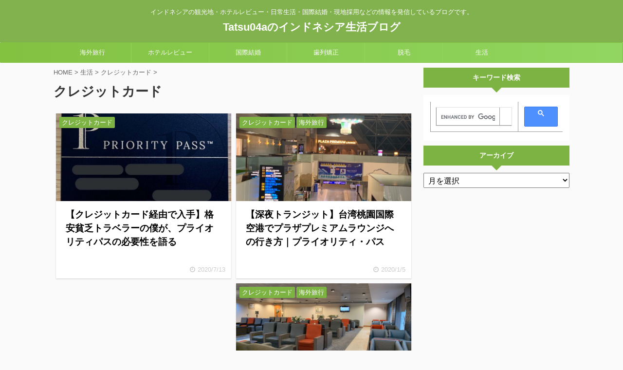

--- FILE ---
content_type: text/html; charset=UTF-8
request_url: https://tatsu04a.com/category/%E7%94%9F%E6%B4%BB/%E3%82%AF%E3%83%AC%E3%82%B8%E3%83%83%E3%83%88%E3%82%AB%E3%83%BC%E3%83%89
body_size: 18529
content:
<!DOCTYPE html>
<!--[if lt IE 7]>
<html class="ie6" dir="ltr" lang="ja"> <![endif]-->
<!--[if IE 7]>
<html class="i7" dir="ltr" lang="ja"> <![endif]-->
<!--[if IE 8]>
<html class="ie" dir="ltr" lang="ja"> <![endif]-->
<!--[if gt IE 8]><!-->
<html dir="ltr" lang="ja" class="">
	<!--<![endif]-->
	<head prefix="og: http://ogp.me/ns# fb: http://ogp.me/ns/fb# article: http://ogp.me/ns/article#">
		<meta charset="UTF-8" >
		<meta name="viewport" content="width=device-width,initial-scale=1.0,user-scalable=no,viewport-fit=cover">
		<meta name="format-detection" content="telephone=no" >

		
		<link rel="alternate" type="application/rss+xml" title="Tatsu04aのインドネシア生活ブログ RSS Feed" href="https://tatsu04a.com/feed" />
		<link rel="pingback" href="https://tatsu04a.com/xmlrpc.php" >
		<!--[if lt IE 9]>
		<script src="https://tatsu04a.com/wp-content/themes/affinger5/js/html5shiv.js"></script>
		<![endif]-->
				
		<!-- All in One SEO 4.9.3 - aioseo.com -->
	<meta name="robots" content="noindex, max-image-preview:large" />
	<meta name="google-site-verification" content="PFVqeCQ_3kEMr5nwskDK7a0PfnIp6So6PvDIdQ_9HGk" />
	<link rel="canonical" href="https://tatsu04a.com/category/%e7%94%9f%e6%b4%bb/%e3%82%af%e3%83%ac%e3%82%b8%e3%83%83%e3%83%88%e3%82%ab%e3%83%bc%e3%83%89" />
	<meta name="generator" content="All in One SEO (AIOSEO) 4.9.3" />
		<script type="application/ld+json" class="aioseo-schema">
			{"@context":"https:\/\/schema.org","@graph":[{"@type":"BreadcrumbList","@id":"https:\/\/tatsu04a.com\/category\/%E7%94%9F%E6%B4%BB\/%E3%82%AF%E3%83%AC%E3%82%B8%E3%83%83%E3%83%88%E3%82%AB%E3%83%BC%E3%83%89#breadcrumblist","itemListElement":[{"@type":"ListItem","@id":"https:\/\/tatsu04a.com#listItem","position":1,"name":"Home","item":"https:\/\/tatsu04a.com","nextItem":{"@type":"ListItem","@id":"https:\/\/tatsu04a.com\/category\/%e7%94%9f%e6%b4%bb#listItem","name":"\u751f\u6d3b"}},{"@type":"ListItem","@id":"https:\/\/tatsu04a.com\/category\/%e7%94%9f%e6%b4%bb#listItem","position":2,"name":"\u751f\u6d3b","item":"https:\/\/tatsu04a.com\/category\/%e7%94%9f%e6%b4%bb","nextItem":{"@type":"ListItem","@id":"https:\/\/tatsu04a.com\/category\/%e7%94%9f%e6%b4%bb\/%e3%82%af%e3%83%ac%e3%82%b8%e3%83%83%e3%83%88%e3%82%ab%e3%83%bc%e3%83%89#listItem","name":"\u30af\u30ec\u30b8\u30c3\u30c8\u30ab\u30fc\u30c9"},"previousItem":{"@type":"ListItem","@id":"https:\/\/tatsu04a.com#listItem","name":"Home"}},{"@type":"ListItem","@id":"https:\/\/tatsu04a.com\/category\/%e7%94%9f%e6%b4%bb\/%e3%82%af%e3%83%ac%e3%82%b8%e3%83%83%e3%83%88%e3%82%ab%e3%83%bc%e3%83%89#listItem","position":3,"name":"\u30af\u30ec\u30b8\u30c3\u30c8\u30ab\u30fc\u30c9","previousItem":{"@type":"ListItem","@id":"https:\/\/tatsu04a.com\/category\/%e7%94%9f%e6%b4%bb#listItem","name":"\u751f\u6d3b"}}]},{"@type":"CollectionPage","@id":"https:\/\/tatsu04a.com\/category\/%E7%94%9F%E6%B4%BB\/%E3%82%AF%E3%83%AC%E3%82%B8%E3%83%83%E3%83%88%E3%82%AB%E3%83%BC%E3%83%89#collectionpage","url":"https:\/\/tatsu04a.com\/category\/%E7%94%9F%E6%B4%BB\/%E3%82%AF%E3%83%AC%E3%82%B8%E3%83%83%E3%83%88%E3%82%AB%E3%83%BC%E3%83%89","name":"\u30af\u30ec\u30b8\u30c3\u30c8\u30ab\u30fc\u30c9 | Tatsu04a\u306e\u30a4\u30f3\u30c9\u30cd\u30b7\u30a2\u751f\u6d3b\u30d6\u30ed\u30b0","inLanguage":"ja","isPartOf":{"@id":"https:\/\/tatsu04a.com\/#website"},"breadcrumb":{"@id":"https:\/\/tatsu04a.com\/category\/%E7%94%9F%E6%B4%BB\/%E3%82%AF%E3%83%AC%E3%82%B8%E3%83%83%E3%83%88%E3%82%AB%E3%83%BC%E3%83%89#breadcrumblist"}},{"@type":"Person","@id":"https:\/\/tatsu04a.com\/#person","name":"Tatsu04a","image":{"@type":"ImageObject","@id":"https:\/\/tatsu04a.com\/category\/%E7%94%9F%E6%B4%BB\/%E3%82%AF%E3%83%AC%E3%82%B8%E3%83%83%E3%83%88%E3%82%AB%E3%83%BC%E3%83%89#personImage","url":"https:\/\/secure.gravatar.com\/avatar\/b012071639208f31b2b90613dfc51516d051b308c85e3714c2f76d994f36fe21?s=96&d=mm&r=g","width":96,"height":96,"caption":"Tatsu04a"}},{"@type":"WebSite","@id":"https:\/\/tatsu04a.com\/#website","url":"https:\/\/tatsu04a.com\/","name":"Tatsu04a","description":"\u30a4\u30f3\u30c9\u30cd\u30b7\u30a2\u306e\u89b3\u5149\u5730\u30fb\u30db\u30c6\u30eb\u30ec\u30d3\u30e5\u30fc\u30fb\u65e5\u5e38\u751f\u6d3b\u30fb\u56fd\u969b\u7d50\u5a5a\u30fb\u73fe\u5730\u63a1\u7528\u306a\u3069\u306e\u60c5\u5831\u3092\u767a\u4fe1\u3057\u3066\u3044\u308b\u30d6\u30ed\u30b0\u3067\u3059\u3002","inLanguage":"ja","publisher":{"@id":"https:\/\/tatsu04a.com\/#person"}}]}
		</script>
		<!-- All in One SEO -->

<title>クレジットカード | Tatsu04aのインドネシア生活ブログ</title>
<link rel='dns-prefetch' href='//ajax.googleapis.com' />
<style id='wp-img-auto-sizes-contain-inline-css' type='text/css'>
img:is([sizes=auto i],[sizes^="auto," i]){contain-intrinsic-size:3000px 1500px}
/*# sourceURL=wp-img-auto-sizes-contain-inline-css */
</style>
<style id='wp-emoji-styles-inline-css' type='text/css'>

	img.wp-smiley, img.emoji {
		display: inline !important;
		border: none !important;
		box-shadow: none !important;
		height: 1em !important;
		width: 1em !important;
		margin: 0 0.07em !important;
		vertical-align: -0.1em !important;
		background: none !important;
		padding: 0 !important;
	}
/*# sourceURL=wp-emoji-styles-inline-css */
</style>
<style id='wp-block-library-inline-css' type='text/css'>
:root{--wp-block-synced-color:#7a00df;--wp-block-synced-color--rgb:122,0,223;--wp-bound-block-color:var(--wp-block-synced-color);--wp-editor-canvas-background:#ddd;--wp-admin-theme-color:#007cba;--wp-admin-theme-color--rgb:0,124,186;--wp-admin-theme-color-darker-10:#006ba1;--wp-admin-theme-color-darker-10--rgb:0,107,160.5;--wp-admin-theme-color-darker-20:#005a87;--wp-admin-theme-color-darker-20--rgb:0,90,135;--wp-admin-border-width-focus:2px}@media (min-resolution:192dpi){:root{--wp-admin-border-width-focus:1.5px}}.wp-element-button{cursor:pointer}:root .has-very-light-gray-background-color{background-color:#eee}:root .has-very-dark-gray-background-color{background-color:#313131}:root .has-very-light-gray-color{color:#eee}:root .has-very-dark-gray-color{color:#313131}:root .has-vivid-green-cyan-to-vivid-cyan-blue-gradient-background{background:linear-gradient(135deg,#00d084,#0693e3)}:root .has-purple-crush-gradient-background{background:linear-gradient(135deg,#34e2e4,#4721fb 50%,#ab1dfe)}:root .has-hazy-dawn-gradient-background{background:linear-gradient(135deg,#faaca8,#dad0ec)}:root .has-subdued-olive-gradient-background{background:linear-gradient(135deg,#fafae1,#67a671)}:root .has-atomic-cream-gradient-background{background:linear-gradient(135deg,#fdd79a,#004a59)}:root .has-nightshade-gradient-background{background:linear-gradient(135deg,#330968,#31cdcf)}:root .has-midnight-gradient-background{background:linear-gradient(135deg,#020381,#2874fc)}:root{--wp--preset--font-size--normal:16px;--wp--preset--font-size--huge:42px}.has-regular-font-size{font-size:1em}.has-larger-font-size{font-size:2.625em}.has-normal-font-size{font-size:var(--wp--preset--font-size--normal)}.has-huge-font-size{font-size:var(--wp--preset--font-size--huge)}.has-text-align-center{text-align:center}.has-text-align-left{text-align:left}.has-text-align-right{text-align:right}.has-fit-text{white-space:nowrap!important}#end-resizable-editor-section{display:none}.aligncenter{clear:both}.items-justified-left{justify-content:flex-start}.items-justified-center{justify-content:center}.items-justified-right{justify-content:flex-end}.items-justified-space-between{justify-content:space-between}.screen-reader-text{border:0;clip-path:inset(50%);height:1px;margin:-1px;overflow:hidden;padding:0;position:absolute;width:1px;word-wrap:normal!important}.screen-reader-text:focus{background-color:#ddd;clip-path:none;color:#444;display:block;font-size:1em;height:auto;left:5px;line-height:normal;padding:15px 23px 14px;text-decoration:none;top:5px;width:auto;z-index:100000}html :where(.has-border-color){border-style:solid}html :where([style*=border-top-color]){border-top-style:solid}html :where([style*=border-right-color]){border-right-style:solid}html :where([style*=border-bottom-color]){border-bottom-style:solid}html :where([style*=border-left-color]){border-left-style:solid}html :where([style*=border-width]){border-style:solid}html :where([style*=border-top-width]){border-top-style:solid}html :where([style*=border-right-width]){border-right-style:solid}html :where([style*=border-bottom-width]){border-bottom-style:solid}html :where([style*=border-left-width]){border-left-style:solid}html :where(img[class*=wp-image-]){height:auto;max-width:100%}:where(figure){margin:0 0 1em}html :where(.is-position-sticky){--wp-admin--admin-bar--position-offset:var(--wp-admin--admin-bar--height,0px)}@media screen and (max-width:600px){html :where(.is-position-sticky){--wp-admin--admin-bar--position-offset:0px}}

/*# sourceURL=wp-block-library-inline-css */
</style><style id='wp-block-code-inline-css' type='text/css'>
.wp-block-code{box-sizing:border-box}.wp-block-code code{
  /*!rtl:begin:ignore*/direction:ltr;display:block;font-family:inherit;overflow-wrap:break-word;text-align:initial;white-space:pre-wrap
  /*!rtl:end:ignore*/}
/*# sourceURL=https://tatsu04a.com/wp-includes/blocks/code/style.min.css */
</style>
<style id='wp-block-paragraph-inline-css' type='text/css'>
.is-small-text{font-size:.875em}.is-regular-text{font-size:1em}.is-large-text{font-size:2.25em}.is-larger-text{font-size:3em}.has-drop-cap:not(:focus):first-letter{float:left;font-size:8.4em;font-style:normal;font-weight:100;line-height:.68;margin:.05em .1em 0 0;text-transform:uppercase}body.rtl .has-drop-cap:not(:focus):first-letter{float:none;margin-left:.1em}p.has-drop-cap.has-background{overflow:hidden}:root :where(p.has-background){padding:1.25em 2.375em}:where(p.has-text-color:not(.has-link-color)) a{color:inherit}p.has-text-align-left[style*="writing-mode:vertical-lr"],p.has-text-align-right[style*="writing-mode:vertical-rl"]{rotate:180deg}
/*# sourceURL=https://tatsu04a.com/wp-includes/blocks/paragraph/style.min.css */
</style>
<style id='global-styles-inline-css' type='text/css'>
:root{--wp--preset--aspect-ratio--square: 1;--wp--preset--aspect-ratio--4-3: 4/3;--wp--preset--aspect-ratio--3-4: 3/4;--wp--preset--aspect-ratio--3-2: 3/2;--wp--preset--aspect-ratio--2-3: 2/3;--wp--preset--aspect-ratio--16-9: 16/9;--wp--preset--aspect-ratio--9-16: 9/16;--wp--preset--color--black: #000000;--wp--preset--color--cyan-bluish-gray: #abb8c3;--wp--preset--color--white: #ffffff;--wp--preset--color--pale-pink: #f78da7;--wp--preset--color--vivid-red: #cf2e2e;--wp--preset--color--luminous-vivid-orange: #ff6900;--wp--preset--color--luminous-vivid-amber: #fcb900;--wp--preset--color--light-green-cyan: #7bdcb5;--wp--preset--color--vivid-green-cyan: #00d084;--wp--preset--color--pale-cyan-blue: #8ed1fc;--wp--preset--color--vivid-cyan-blue: #0693e3;--wp--preset--color--vivid-purple: #9b51e0;--wp--preset--color--soft-red: #e6514c;--wp--preset--color--light-grayish-red: #fdebee;--wp--preset--color--vivid-yellow: #ffc107;--wp--preset--color--very-pale-yellow: #fffde7;--wp--preset--color--very-light-gray: #fafafa;--wp--preset--color--very-dark-gray: #313131;--wp--preset--color--original-color-a: #43a047;--wp--preset--color--original-color-b: #795548;--wp--preset--color--original-color-c: #ec407a;--wp--preset--color--original-color-d: #9e9d24;--wp--preset--gradient--vivid-cyan-blue-to-vivid-purple: linear-gradient(135deg,rgb(6,147,227) 0%,rgb(155,81,224) 100%);--wp--preset--gradient--light-green-cyan-to-vivid-green-cyan: linear-gradient(135deg,rgb(122,220,180) 0%,rgb(0,208,130) 100%);--wp--preset--gradient--luminous-vivid-amber-to-luminous-vivid-orange: linear-gradient(135deg,rgb(252,185,0) 0%,rgb(255,105,0) 100%);--wp--preset--gradient--luminous-vivid-orange-to-vivid-red: linear-gradient(135deg,rgb(255,105,0) 0%,rgb(207,46,46) 100%);--wp--preset--gradient--very-light-gray-to-cyan-bluish-gray: linear-gradient(135deg,rgb(238,238,238) 0%,rgb(169,184,195) 100%);--wp--preset--gradient--cool-to-warm-spectrum: linear-gradient(135deg,rgb(74,234,220) 0%,rgb(151,120,209) 20%,rgb(207,42,186) 40%,rgb(238,44,130) 60%,rgb(251,105,98) 80%,rgb(254,248,76) 100%);--wp--preset--gradient--blush-light-purple: linear-gradient(135deg,rgb(255,206,236) 0%,rgb(152,150,240) 100%);--wp--preset--gradient--blush-bordeaux: linear-gradient(135deg,rgb(254,205,165) 0%,rgb(254,45,45) 50%,rgb(107,0,62) 100%);--wp--preset--gradient--luminous-dusk: linear-gradient(135deg,rgb(255,203,112) 0%,rgb(199,81,192) 50%,rgb(65,88,208) 100%);--wp--preset--gradient--pale-ocean: linear-gradient(135deg,rgb(255,245,203) 0%,rgb(182,227,212) 50%,rgb(51,167,181) 100%);--wp--preset--gradient--electric-grass: linear-gradient(135deg,rgb(202,248,128) 0%,rgb(113,206,126) 100%);--wp--preset--gradient--midnight: linear-gradient(135deg,rgb(2,3,129) 0%,rgb(40,116,252) 100%);--wp--preset--font-size--small: 13px;--wp--preset--font-size--medium: 20px;--wp--preset--font-size--large: 36px;--wp--preset--font-size--x-large: 42px;--wp--preset--spacing--20: 0.44rem;--wp--preset--spacing--30: 0.67rem;--wp--preset--spacing--40: 1rem;--wp--preset--spacing--50: 1.5rem;--wp--preset--spacing--60: 2.25rem;--wp--preset--spacing--70: 3.38rem;--wp--preset--spacing--80: 5.06rem;--wp--preset--shadow--natural: 6px 6px 9px rgba(0, 0, 0, 0.2);--wp--preset--shadow--deep: 12px 12px 50px rgba(0, 0, 0, 0.4);--wp--preset--shadow--sharp: 6px 6px 0px rgba(0, 0, 0, 0.2);--wp--preset--shadow--outlined: 6px 6px 0px -3px rgb(255, 255, 255), 6px 6px rgb(0, 0, 0);--wp--preset--shadow--crisp: 6px 6px 0px rgb(0, 0, 0);}:where(.is-layout-flex){gap: 0.5em;}:where(.is-layout-grid){gap: 0.5em;}body .is-layout-flex{display: flex;}.is-layout-flex{flex-wrap: wrap;align-items: center;}.is-layout-flex > :is(*, div){margin: 0;}body .is-layout-grid{display: grid;}.is-layout-grid > :is(*, div){margin: 0;}:where(.wp-block-columns.is-layout-flex){gap: 2em;}:where(.wp-block-columns.is-layout-grid){gap: 2em;}:where(.wp-block-post-template.is-layout-flex){gap: 1.25em;}:where(.wp-block-post-template.is-layout-grid){gap: 1.25em;}.has-black-color{color: var(--wp--preset--color--black) !important;}.has-cyan-bluish-gray-color{color: var(--wp--preset--color--cyan-bluish-gray) !important;}.has-white-color{color: var(--wp--preset--color--white) !important;}.has-pale-pink-color{color: var(--wp--preset--color--pale-pink) !important;}.has-vivid-red-color{color: var(--wp--preset--color--vivid-red) !important;}.has-luminous-vivid-orange-color{color: var(--wp--preset--color--luminous-vivid-orange) !important;}.has-luminous-vivid-amber-color{color: var(--wp--preset--color--luminous-vivid-amber) !important;}.has-light-green-cyan-color{color: var(--wp--preset--color--light-green-cyan) !important;}.has-vivid-green-cyan-color{color: var(--wp--preset--color--vivid-green-cyan) !important;}.has-pale-cyan-blue-color{color: var(--wp--preset--color--pale-cyan-blue) !important;}.has-vivid-cyan-blue-color{color: var(--wp--preset--color--vivid-cyan-blue) !important;}.has-vivid-purple-color{color: var(--wp--preset--color--vivid-purple) !important;}.has-black-background-color{background-color: var(--wp--preset--color--black) !important;}.has-cyan-bluish-gray-background-color{background-color: var(--wp--preset--color--cyan-bluish-gray) !important;}.has-white-background-color{background-color: var(--wp--preset--color--white) !important;}.has-pale-pink-background-color{background-color: var(--wp--preset--color--pale-pink) !important;}.has-vivid-red-background-color{background-color: var(--wp--preset--color--vivid-red) !important;}.has-luminous-vivid-orange-background-color{background-color: var(--wp--preset--color--luminous-vivid-orange) !important;}.has-luminous-vivid-amber-background-color{background-color: var(--wp--preset--color--luminous-vivid-amber) !important;}.has-light-green-cyan-background-color{background-color: var(--wp--preset--color--light-green-cyan) !important;}.has-vivid-green-cyan-background-color{background-color: var(--wp--preset--color--vivid-green-cyan) !important;}.has-pale-cyan-blue-background-color{background-color: var(--wp--preset--color--pale-cyan-blue) !important;}.has-vivid-cyan-blue-background-color{background-color: var(--wp--preset--color--vivid-cyan-blue) !important;}.has-vivid-purple-background-color{background-color: var(--wp--preset--color--vivid-purple) !important;}.has-black-border-color{border-color: var(--wp--preset--color--black) !important;}.has-cyan-bluish-gray-border-color{border-color: var(--wp--preset--color--cyan-bluish-gray) !important;}.has-white-border-color{border-color: var(--wp--preset--color--white) !important;}.has-pale-pink-border-color{border-color: var(--wp--preset--color--pale-pink) !important;}.has-vivid-red-border-color{border-color: var(--wp--preset--color--vivid-red) !important;}.has-luminous-vivid-orange-border-color{border-color: var(--wp--preset--color--luminous-vivid-orange) !important;}.has-luminous-vivid-amber-border-color{border-color: var(--wp--preset--color--luminous-vivid-amber) !important;}.has-light-green-cyan-border-color{border-color: var(--wp--preset--color--light-green-cyan) !important;}.has-vivid-green-cyan-border-color{border-color: var(--wp--preset--color--vivid-green-cyan) !important;}.has-pale-cyan-blue-border-color{border-color: var(--wp--preset--color--pale-cyan-blue) !important;}.has-vivid-cyan-blue-border-color{border-color: var(--wp--preset--color--vivid-cyan-blue) !important;}.has-vivid-purple-border-color{border-color: var(--wp--preset--color--vivid-purple) !important;}.has-vivid-cyan-blue-to-vivid-purple-gradient-background{background: var(--wp--preset--gradient--vivid-cyan-blue-to-vivid-purple) !important;}.has-light-green-cyan-to-vivid-green-cyan-gradient-background{background: var(--wp--preset--gradient--light-green-cyan-to-vivid-green-cyan) !important;}.has-luminous-vivid-amber-to-luminous-vivid-orange-gradient-background{background: var(--wp--preset--gradient--luminous-vivid-amber-to-luminous-vivid-orange) !important;}.has-luminous-vivid-orange-to-vivid-red-gradient-background{background: var(--wp--preset--gradient--luminous-vivid-orange-to-vivid-red) !important;}.has-very-light-gray-to-cyan-bluish-gray-gradient-background{background: var(--wp--preset--gradient--very-light-gray-to-cyan-bluish-gray) !important;}.has-cool-to-warm-spectrum-gradient-background{background: var(--wp--preset--gradient--cool-to-warm-spectrum) !important;}.has-blush-light-purple-gradient-background{background: var(--wp--preset--gradient--blush-light-purple) !important;}.has-blush-bordeaux-gradient-background{background: var(--wp--preset--gradient--blush-bordeaux) !important;}.has-luminous-dusk-gradient-background{background: var(--wp--preset--gradient--luminous-dusk) !important;}.has-pale-ocean-gradient-background{background: var(--wp--preset--gradient--pale-ocean) !important;}.has-electric-grass-gradient-background{background: var(--wp--preset--gradient--electric-grass) !important;}.has-midnight-gradient-background{background: var(--wp--preset--gradient--midnight) !important;}.has-small-font-size{font-size: var(--wp--preset--font-size--small) !important;}.has-medium-font-size{font-size: var(--wp--preset--font-size--medium) !important;}.has-large-font-size{font-size: var(--wp--preset--font-size--large) !important;}.has-x-large-font-size{font-size: var(--wp--preset--font-size--x-large) !important;}
/*# sourceURL=global-styles-inline-css */
</style>

<style id='classic-theme-styles-inline-css' type='text/css'>
/*! This file is auto-generated */
.wp-block-button__link{color:#fff;background-color:#32373c;border-radius:9999px;box-shadow:none;text-decoration:none;padding:calc(.667em + 2px) calc(1.333em + 2px);font-size:1.125em}.wp-block-file__button{background:#32373c;color:#fff;text-decoration:none}
/*# sourceURL=/wp-includes/css/classic-themes.min.css */
</style>
<link rel='stylesheet' id='contact-form-7-css' href='https://tatsu04a.com/wp-content/plugins/contact-form-7/includes/css/styles.css?ver=6.1.4' type='text/css' media='all' />
<link rel='stylesheet' id='pz-linkcard-css-css' href='//tatsu04a.com/wp-content/uploads/pz-linkcard/style/style.min.css?ver=2.5.6.5.1' type='text/css' media='all' />
<link rel='stylesheet' id='toc-screen-css' href='https://tatsu04a.com/wp-content/plugins/table-of-contents-plus/screen.min.css?ver=2411.1' type='text/css' media='all' />
<link rel='stylesheet' id='single_child2-css' href='https://tatsu04a.com/wp-content/themes/affinger5-jet-child/st-child-kanricss.php' type='text/css' media='all' />
<link rel='stylesheet' id='normalize-css' href='https://tatsu04a.com/wp-content/themes/affinger5/css/normalize.css?ver=1.5.9' type='text/css' media='all' />
<link rel='stylesheet' id='font-awesome-css' href='https://tatsu04a.com/wp-content/themes/affinger5/css/fontawesome/css/font-awesome.min.css?ver=4.7.0' type='text/css' media='all' />
<link rel='stylesheet' id='font-awesome-animation-css' href='https://tatsu04a.com/wp-content/themes/affinger5/css/fontawesome/css/font-awesome-animation.min.css?ver=6.9' type='text/css' media='all' />
<link rel='stylesheet' id='st_svg-css' href='https://tatsu04a.com/wp-content/themes/affinger5/st_svg/style.css?ver=6.9' type='text/css' media='all' />
<link rel='stylesheet' id='slick-css' href='https://tatsu04a.com/wp-content/themes/affinger5/vendor/slick/slick.css?ver=1.8.0' type='text/css' media='all' />
<link rel='stylesheet' id='slick-theme-css' href='https://tatsu04a.com/wp-content/themes/affinger5/vendor/slick/slick-theme.css?ver=1.8.0' type='text/css' media='all' />
<link rel='stylesheet' id='style-css' href='https://tatsu04a.com/wp-content/themes/affinger5/style.css?ver=6.9' type='text/css' media='all' />
<link rel='stylesheet' id='child-style-css' href='https://tatsu04a.com/wp-content/themes/affinger5-jet-child/style.css?ver=6.9' type='text/css' media='all' />
<link rel='stylesheet' id='single-css' href='https://tatsu04a.com/wp-content/themes/affinger5/st-rankcss.php' type='text/css' media='all' />
<link rel='stylesheet' id='st-themecss-css' href='https://tatsu04a.com/wp-content/themes/affinger5/st-themecss-loader.php?ver=6.9' type='text/css' media='all' />
<script type="text/javascript" src="//ajax.googleapis.com/ajax/libs/jquery/1.11.3/jquery.min.js?ver=1.11.3" id="jquery-js"></script>
<script type="text/javascript" src="https://tatsu04a.com/wp-content/themes/affinger5-jet-child/js/jquery.heightLine.js?ver=6.9" id="jquery-heightLine-js"></script>
<link rel="https://api.w.org/" href="https://tatsu04a.com/wp-json/" /><link rel="alternate" title="JSON" type="application/json" href="https://tatsu04a.com/wp-json/wp/v2/categories/560" /><link rel="icon" href="https://tatsu04a.com/wp-content/uploads/2020/06/cropped-アイコン　Tatsu04a様完成１-32x32.jpg" sizes="32x32" />
<link rel="icon" href="https://tatsu04a.com/wp-content/uploads/2020/06/cropped-アイコン　Tatsu04a様完成１-192x192.jpg" sizes="192x192" />
<link rel="apple-touch-icon" href="https://tatsu04a.com/wp-content/uploads/2020/06/cropped-アイコン　Tatsu04a様完成１-180x180.jpg" />
<meta name="msapplication-TileImage" content="https://tatsu04a.com/wp-content/uploads/2020/06/cropped-アイコン　Tatsu04a様完成１-270x270.jpg" />
		<style type="text/css" id="wp-custom-css">
			#footer .footerlogo{
display:none;
}
#footer .footer-description a{
display:none;
}

/*=================================================================================
カエレバ・ヨメレバ・トマレバ
=================================================================================*/.cstmreba {
width:98%;
height:auto;
margin:36px auto;
font-family:'Lucida Grande','Hiragino Kaku Gothic ProN',Helvetica, Meiryo, sans-serif;
line-height: 1.5;
word-wrap: break-word;
box-sizing: border-box;
display: block;
}
.cstmreba a {
transition: 0.8s ;
color:#285EFF; /* テキストリンクカラー */
}
.cstmreba a:hover {
color:#FFCA28; /* テキストリンクカラー(マウスオーバー時) */
}
.cstmreba .booklink-box,
.cstmreba .kaerebalink-box,
.cstmreba .tomarebalink-box {
width: 100%;
background-color: #fafafa; /* 全体の背景カラー */
overflow: hidden;
border-radius: 0px;
box-sizing: border-box;
padding: 12px 8px;
box-shadow: 0px 2px 5px 0 rgba(0,0,0,.26);
}
/* サムネイル画像ボックス */
.cstmreba .booklink-image,
.cstmreba .kaerebalink-image,
.cstmreba .tomarebalink-image {
width:150px;
float:left;
margin:0 14px 0 0;
text-align: center;
background: #fff;
}
.cstmreba .booklink-image a,
.cstmreba .kaerebalink-image a,
.cstmreba .tomarebalink-image a {
width:100%;
display:block;
}
.cstmreba .booklink-image a img,
.cstmreba .kaerebalink-image a img,
.cstmreba .tomarebalink-image a img {
margin:0 ;
padding: 0;
text-align:center;
background: #fff;
}
.cstmreba .booklink-info,.cstmreba .kaerebalink-info,.cstmreba .tomarebalink-info {
overflow:hidden;
line-height:170%;
color: #333;
}
/* infoボックス内リンク下線非表示 */
.cstmreba .booklink-info a,
.cstmreba .kaerebalink-info a,
.cstmreba .tomarebalink-info a {
text-decoration: none;
}
/* 作品・商品・ホテル名 リンク */
.cstmreba .booklink-name>a,
.cstmreba .kaerebalink-name>a,
.cstmreba .tomarebalink-name>a {
border-bottom: 1px solid ;
font-size:16px;
}
/* タイトル下にPタグ自動挿入された際の余白を小さく */
.cstmreba .kaerebalink-name p,
.cstmreba .booklink-name p,
.cstmreba .tomarebalink-name p {
margin: 0;
}
/* powered by */
.cstmreba .booklink-powered-date,
.cstmreba .kaerebalink-powered-date,
.cstmreba .tomarebalink-powered-date {
font-size:10px;
line-height:150%;
}
.cstmreba .booklink-powered-date a,
.cstmreba .kaerebalink-powered-date a,
.cstmreba .tomarebalink-powered-date a {
color:#333;
border-bottom: none ;
}
.cstmreba .booklink-powered-date a:hover,
.cstmreba .kaerebalink-powered-date a:hover,
.cstmreba .tomarebalink-powered-date a:hover {
color:#333;
border-bottom: 1px solid #333 ;
}
/* 著者・住所 */
.cstmreba .booklink-detail,.cstmreba .kaerebalink-detail,.cstmreba .tomarebalink-address {
font-size:12px;
}
.cstmreba .kaerebalink-link1 div img,.cstmreba .booklink-link2 div img,.cstmreba .tomarebalink-link1 div img {
display:none !important;
}
.cstmreba .kaerebalink-link1, .cstmreba .booklink-link2,.cstmreba .tomarebalink-link1 {
display: inline-block;
width: 100%;
margin-top: 5px;
}
.cstmreba .booklink-link2>div,
.cstmreba .kaerebalink-link1>div,
.cstmreba .tomarebalink-link1>div {
float:left;
width:24%;
min-width:128px;
margin:0.5%;
}
/***** ボタンデザインここから ******/
.cstmreba .booklink-link2 a,
.cstmreba .kaerebalink-link1 a,
.cstmreba .tomarebalink-link1 a {
width: 100%;
display: inline-block;
text-align: center;
box-sizing: border-box;
margin: 1px 0;
padding:3% 0.5%;
border-radius: 8px;
font-size: 13px;
font-weight: bold;
line-height: 180%;
color: #fff;
box-shadow: 0px 2px 4px 0 rgba(0,0,0,.26);
}
/* トマレバ */
.cstmreba .tomarebalink-link1 .shoplinkrakuten a {background: #76ae25; border: 2px solid #76ae25; }/* 楽天トラベル */
.cstmreba .tomarebalink-link1 .shoplinkjalan a { background: #ff7a15; border: 2px solid #ff7a15;}/* じゃらん */
.cstmreba .tomarebalink-link1 .shoplinkjtb a { background: #c81528; border: 2px solid #c81528;}/* JTB */
.cstmreba .tomarebalink-link1 .shoplinkknt a { background: #0b499d; border: 2px solid #0b499d;}/* KNT */
.cstmreba .tomarebalink-link1 .shoplinkikyu a { background: #bf9500; border: 2px solid #bf9500;}/* 一休 */
.cstmreba .tomarebalink-link1 .shoplinkrurubu a { background: #000066; border: 2px solid #000066;}/* るるぶ */
.cstmreba .tomarebalink-link1 .shoplinkyahoo a { background: #ff0033; border: 2px solid #ff0033;}/* Yahoo!トラベル */
.cstmreba .tomarebalink-link1 .shoplinkhis a { background: #004bb0; border: 2px solid #004bb0;}/*** HIS ***/
/* カエレバ */
.cstmreba .kaerebalink-link1 .shoplinkyahoo a {background:#ff0033; border:2px solid #ff0033; letter-spacing:normal;} /* Yahoo!ショッピング */
.cstmreba .kaerebalink-link1 .shoplinkbellemaison a { background:#84be24 ; border: 2px solid #84be24;} /* ベルメゾン */
.cstmreba .kaerebalink-link1 .shoplinkcecile a { background:#8d124b; border: 2px solid #8d124b;} /* セシール */
.cstmreba .kaerebalink-link1 .shoplinkkakakucom a {background:#314995; border: 2px solid #314995;} /* 価格コム */
/* ヨメレバ */
.cstmreba .booklink-link2 .shoplinkkindle a { background:#007dcd; border: 2px solid #007dcd;} /* Kindle */
.cstmreba .booklink-link2 .shoplinkrakukobo a { background:#bf0000; border: 2px solid #bf0000;} /* 楽天kobo */
.cstmreba .booklink-link2 .shoplinkbk1 a { background:#0085cd; border: 2px solid #0085cd;} /* honto */
.cstmreba .booklink-link2 .shoplinkehon a { background:#2a2c6d; border: 2px solid #2a2c6d;} /* ehon */
.cstmreba .booklink-link2 .shoplinkkino a { background:#003e92; border: 2px solid #003e92;} /* 紀伊國屋書店 */
.cstmreba .booklink-link2 .shoplinktoshokan a { background:#333333; border: 2px solid #333333;} /* 図書館 */
/* カエレバ・ヨメレバ共通 */
.cstmreba .kaerebalink-link1 .shoplinkamazon a,
.cstmreba .booklink-link2 .shoplinkamazon a {
background:#FF9901;
border: 2px solid #ff9901;
} /* Amazon */
.cstmreba .kaerebalink-link1 .shoplinkrakuten a,
.cstmreba .booklink-link2 .shoplinkrakuten a {
background: #bf0000;
border: 2px solid #bf0000;
} /* 楽天 */
.cstmreba .kaerebalink-link1 .shoplinkseven a,
.cstmreba .booklink-link2 .shoplinkseven a {
background:#225496;
border: 2px solid #225496;
} /* 7net */
/****** ボタンカラー ここまで *****//***** ボタンデザイン　マウスオーバー時ここから *****/
.cstmreba .booklink-link2 a:hover,
.cstmreba .kaerebalink-link1 a:hover,
.cstmreba .tomarebalink-link1 a:hover {
background: #fff;
}
/* トマレバ */
.cstmreba .tomarebalink-link1 .shoplinkrakuten a:hover { color: #76ae25; }/* 楽天トラベル */
.cstmreba .tomarebalink-link1 .shoplinkjalan a:hover { color: #ff7a15; }/* じゃらん */
.cstmreba .tomarebalink-link1 .shoplinkjtb a:hover { color: #c81528; }/* JTB */
.cstmreba .tomarebalink-link1 .shoplinkknt a:hover { color: #0b499d; }/* KNT */
.cstmreba .tomarebalink-link1 .shoplinkikyu a:hover { color: #bf9500; }/* 一休 */
.cstmreba .tomarebalink-link1 .shoplinkrurubu a:hover { color: #000066; }/* るるぶ */
.cstmreba .tomarebalink-link1 .shoplinkyahoo a:hover { color: #ff0033; }/* Yahoo!トラベル */
.cstmreba .tomarebalink-link1 .shoplinkhis a:hover { color: #004bb0; }/*** HIS ***/
/* カエレバ */
.cstmreba .kaerebalink-link1 .shoplinkyahoo a:hover {color:#ff0033;} /* Yahoo!ショッピング */
.cstmreba .kaerebalink-link1 .shoplinkbellemaison a:hover { color:#84be24 ; } /* ベルメゾン */
.cstmreba .kaerebalink-link1 .shoplinkcecile a:hover { color:#8d124b; } /* セシール */
.cstmreba .kaerebalink-link1 .shoplinkkakakucom a:hover {color:#314995;} /* 価格コム */
/* ヨメレバ */
.cstmreba .booklink-link2 .shoplinkkindle a:hover { color:#007dcd;} /* Kindle */
.cstmreba .booklink-link2 .shoplinkrakukobo a:hover { color:#bf0000; } /* 楽天kobo */
.cstmreba .booklink-link2 .shoplinkbk1 a:hover { color:#0085cd; } /* honto */
.cstmreba .booklink-link2 .shoplinkehon a:hover { color:#2a2c6d; } /* ehon */
.cstmreba .booklink-link2 .shoplinkkino a:hover { color:#003e92; } /* 紀伊國屋書店 */
.cstmreba .booklink-link2 .shoplinktoshokan a:hover { color:#333333; } /* 図書館 */
/* カエレバ・ヨメレバ共通 */
.cstmreba .kaerebalink-link1 .shoplinkamazon a:hover,
.cstmreba .booklink-link2 .shoplinkamazon a:hover {
color:#FF9901; } /* Amazon */
.cstmreba .kaerebalink-link1 .shoplinkrakuten a:hover,
.cstmreba .booklink-link2 .shoplinkrakuten a:hover {
color: #bf0000; } /* 楽天 */
.cstmreba .kaerebalink-link1 .shoplinkseven a:hover,
.cstmreba .booklink-link2 .shoplinkseven a:hover {
color:#225496;} /* 7net */
/***** ボタンデザイン　マウスオーバー時ここまで *****/
.cstmreba .booklink-footer {
clear:both;
}/***** 解像度768px以下のスタイル *****/
@media screen and (max-width:768px){
.cstmreba .booklink-image,
.cstmreba .kaerebalink-image,
.cstmreba .tomarebalink-image {
width:100%;
float:none;
}
.cstmreba .booklink-link2>div,
.cstmreba .kaerebalink-link1>div,
.cstmreba .tomarebalink-link1>div {
width: 32.33%;
margin: 0.5%;
}
.cstmreba .booklink-info,
.cstmreba .kaerebalink-info,
.cstmreba .tomarebalink-info {
text-align:center;
padding-bottom: 1px;
}
}/***** 解像度480px以下のスタイル *****/
@media screen and (max-width:480px){
.cstmreba .booklink-link2>div,
.cstmreba .kaerebalink-link1>div,
.cstmreba .tomarebalink-link1>div {
width: 49%;
margin: 0.5%;
}
}		</style>
							<!-- OGP -->
	
						<meta name="twitter:card" content="summary_large_image">
				<meta name="twitter:site" content="@tatsu04a">
		<meta name="twitter:title" content="Tatsu04aのインドネシア生活ブログ">
		<meta name="twitter:description" content="インドネシアの観光地・ホテルレビュー・日常生活・国際結婚・現地採用などの情報を発信しているブログです。">
		<meta name="twitter:image" content="https://tatsu04a.com/wp-content/themes/affinger5/images/no-img.png">
		<!-- /OGP -->
		


<script>
jQuery(function(){
    jQuery('.st-btn-open').click(function(){
        jQuery(this).next('.st-slidebox').stop(true, true).slideToggle();
    });
});
</script>
	<script>
		jQuery(function(){
		jQuery('.post h2 , .h2modoki').wrapInner('<span class="st-dash-design"></span>');
		}) 
	</script>
<script>
jQuery(function(){
  jQuery('#st-tab-menu li').on('click', function(){
    if(jQuery(this).not('active')){
      jQuery(this).addClass('active').siblings('li').removeClass('active');
      var index = jQuery('#st-tab-menu li').index(this);
      jQuery('#st-tab-box div').eq(index).addClass('active').siblings('div').removeClass('active');
    }
  });
});
</script>

<script>
	jQuery(function(){
		jQuery("#toc_container:not(:has(ul ul))").addClass("only-toc");
		jQuery(".st-ac-box ul:has(.cat-item)").each(function(){
			jQuery(this).addClass("st-ac-cat");
		});
	});
</script>

<script>
	jQuery(function(){
						jQuery('.st-star').parent('.rankh4').css('padding-bottom','5px'); // スターがある場合のランキング見出し調整
	});
</script>

			</head>
	<body class="archive category category-560 wp-theme-affinger5 wp-child-theme-affinger5-jet-child not-front-page" >
				<div id="st-ami">
				<div id="wrapper" class="">
				<div id="wrapper-in">
					<header id="st-headwide">
						<div id="headbox-bg">
							<div class="clearfix" id="headbox">
										<nav id="s-navi" class="pcnone">
			<dl class="acordion">
				<dt class="trigger">
					<p class="acordion_button"><span class="op has-text"><i class="fa st-svg-menu"></i></span></p>
					
								<!-- 追加メニュー -->
								
								<!-- 追加メニュー2 -->
								
									</dt>

				<dd class="acordion_tree">
					<div class="acordion_tree_content">

						

														<div class="menu-%e3%83%98%e3%83%83%e3%83%80%e3%83%bc%e3%83%a1%e3%83%8b%e3%83%a5%e3%83%bc-container"><ul id="menu-%e3%83%98%e3%83%83%e3%83%80%e3%83%bc%e3%83%a1%e3%83%8b%e3%83%a5%e3%83%bc" class="menu"><li id="menu-item-12785" class="menu-item menu-item-type-taxonomy menu-item-object-category menu-item-12785"><a href="https://tatsu04a.com/category/%e6%b5%b7%e5%a4%96%e6%97%85%e8%a1%8c"><span class="menu-item-label">海外旅行</span></a></li>
<li id="menu-item-13051" class="menu-item menu-item-type-taxonomy menu-item-object-category menu-item-13051"><a href="https://tatsu04a.com/category/%e3%83%9b%e3%83%86%e3%83%ab%e3%83%ac%e3%83%93%e3%83%a5%e3%83%bc"><span class="menu-item-label">ホテルレビュー</span></a></li>
<li id="menu-item-17386" class="menu-item menu-item-type-taxonomy menu-item-object-category menu-item-17386"><a href="https://tatsu04a.com/category/%e5%9b%bd%e9%9a%9b%e7%b5%90%e5%a9%9a"><span class="menu-item-label">国際結婚</span></a></li>
<li id="menu-item-12783" class="menu-item menu-item-type-taxonomy menu-item-object-category menu-item-12783"><a href="https://tatsu04a.com/category/%e6%ad%af%e5%88%97%e7%9f%af%e6%ad%a3"><span class="menu-item-label">歯列矯正</span></a></li>
<li id="menu-item-13001" class="menu-item menu-item-type-taxonomy menu-item-object-category menu-item-13001"><a href="https://tatsu04a.com/category/%e8%84%b1%e6%af%9b"><span class="menu-item-label">脱毛</span></a></li>
<li id="menu-item-20022" class="menu-item menu-item-type-taxonomy menu-item-object-category current-category-ancestor menu-item-20022"><a href="https://tatsu04a.com/category/%e7%94%9f%e6%b4%bb"><span class="menu-item-label">生活</span></a></li>
</ul></div>							<div class="clear"></div>

						
					</div>
				</dd>
			</dl>
		</nav>
										<div id="header-l">
										
            
			
				<!-- キャプション -->
				                
					              		 	 <p class="descr sitenametop">
               		     	インドネシアの観光地・ホテルレビュー・日常生活・国際結婚・現地採用などの情報を発信しているブログです。               			 </p>
					                    
				                
				<!-- ロゴ又はブログ名 -->
				              		  <p class="sitename"><a href="https://tatsu04a.com/">
                  		                      		    Tatsu04aのインドネシア生活ブログ                   		               		  </a></p>
            					<!-- ロゴ又はブログ名ここまで -->

			    
		
    									</div><!-- /#header-l -->
								<div id="header-r" class="smanone">
									
	<div id="search-4" class="headbox widget_search"><div id="search">
	<form method="get" id="searchform" action="https://tatsu04a.com/">
		<label class="hidden" for="s">
					</label>
		<input type="text" placeholder="検索するテキストを入力" value="" name="s" id="s" />
		<input type="image" src="https://tatsu04a.com/wp-content/themes/affinger5/images/search.png" alt="検索" id="searchsubmit" />
	</form>
</div>
<!-- /stinger --> </div><div id="pages-4" class="headbox widget_pages"><p class="st-widgets-title">　</p>
			<ul>
				<li class="page_item page-item-5490"><a href="https://tatsu04a.com/tatsu04a%e3%81%ae%e3%83%97%e3%83%ad%e3%83%95%e3%82%a3%e3%83%bc%e3%83%ab">Tatsu04aのプロフィール</a></li>
<li class="page_item page-item-6313"><a href="https://tatsu04a.com/%e3%81%8a%e5%95%8f%e3%81%84%e5%90%88%e3%82%8f%e3%81%9b">お問い合わせ</a></li>
<li class="page_item page-item-4646"><a href="https://tatsu04a.com/%e3%83%97%e3%83%a9%e3%82%a4%e3%83%90%e3%82%b7%e3%83%bc%e3%83%9d%e3%83%aa%e3%82%b7%e3%83%bc">プライバシーポリシー</a></li>
<li class="page_item page-item-14855"><a href="https://tatsu04a.com/">新着記事</a></li>
			</ul>

			</div><div id="categories-2" class="headbox widget_categories"><p class="st-widgets-title">ブログカテゴリー</p>
			<ul>
					<li class="cat-item cat-item-598"><a href="https://tatsu04a.com/category/%e3%83%89%e3%83%ad%e3%83%bc%e3%83%b3" ><span class="cat-item-label">ドローン (2)</span></a>
</li>
	<li class="cat-item cat-item-480"><a href="https://tatsu04a.com/category/%e3%83%96%e3%83%ad%e3%82%b0%e9%81%8b%e5%96%b6" ><span class="cat-item-label">ブログ運営 (24)</span></a>
</li>
	<li class="cat-item cat-item-1122"><a href="https://tatsu04a.com/category/%e3%83%9b%e3%83%86%e3%83%ab%e3%83%ac%e3%83%93%e3%83%a5%e3%83%bc" ><span class="cat-item-label">ホテルレビュー (81)</span></a>
</li>
	<li class="cat-item cat-item-476"><a href="https://tatsu04a.com/category/%e3%83%a1%e3%83%b3%e3%82%bf%e3%83%ab" ><span class="cat-item-label">メンタル (7)</span></a>
</li>
	<li class="cat-item cat-item-1092"><a href="https://tatsu04a.com/category/%e4%b8%80%e6%99%82%e5%b8%b0%e5%9b%bd" ><span class="cat-item-label">一時帰国 (13)</span></a>
</li>
	<li class="cat-item cat-item-471"><a href="https://tatsu04a.com/category/%e4%bb%95%e4%ba%8b" ><span class="cat-item-label">仕事 (12)</span></a>
</li>
	<li class="cat-item cat-item-1102"><a href="https://tatsu04a.com/category/%e5%9b%bd%e5%86%85%e6%97%85%e8%a1%8c" ><span class="cat-item-label">国内旅行 (19)</span></a>
</li>
	<li class="cat-item cat-item-1411"><a href="https://tatsu04a.com/category/%e5%9b%bd%e9%9a%9b%e7%b5%90%e5%a9%9a" ><span class="cat-item-label">国際結婚 (3)</span></a>
</li>
	<li class="cat-item cat-item-1104"><a href="https://tatsu04a.com/category/%e5%a4%a7%e5%ad%a6%e3%83%bb%e5%a4%a7%e5%ad%a6%e9%99%a2" ><span class="cat-item-label">大学・大学院 (6)</span></a>
</li>
	<li class="cat-item cat-item-477"><a href="https://tatsu04a.com/category/%e5%b0%8f%e6%8a%80" ><span class="cat-item-label">小技 (6)</span></a>
</li>
	<li class="cat-item cat-item-1056"><a href="https://tatsu04a.com/category/%e6%9b%b8%e8%a9%95" ><span class="cat-item-label">書評 (2)</span></a>
</li>
	<li class="cat-item cat-item-869"><a href="https://tatsu04a.com/category/%e6%ad%af%e5%88%97%e7%9f%af%e6%ad%a3" ><span class="cat-item-label">歯列矯正 (72)</span></a>
</li>
	<li class="cat-item cat-item-685"><a href="https://tatsu04a.com/category/%e6%b5%b7%e5%a4%96" ><span class="cat-item-label">海外 (200)</span></a>
<ul class='children'>
	<li class="cat-item cat-item-686"><a href="https://tatsu04a.com/category/%e6%b5%b7%e5%a4%96/%e3%82%a4%e3%83%b3%e3%83%89%e3%83%8d%e3%82%b7%e3%82%a2" ><span class="cat-item-label">インドネシア (108)</span></a>
</li>
	<li class="cat-item cat-item-709"><a href="https://tatsu04a.com/category/%e6%b5%b7%e5%a4%96/%e3%82%a4%e3%83%b3%e3%83%89%e3%83%8d%e3%82%b7%e3%82%a2%e8%aa%9e" ><span class="cat-item-label">インドネシア語 (46)</span></a>
</li>
	<li class="cat-item cat-item-1000"><a href="https://tatsu04a.com/category/%e6%b5%b7%e5%a4%96/%e3%82%ab%e3%83%b3%e3%83%9c%e3%82%b8%e3%82%a2" ><span class="cat-item-label">カンボジア (5)</span></a>
</li>
	<li class="cat-item cat-item-1588"><a href="https://tatsu04a.com/category/%e6%b5%b7%e5%a4%96/%e3%82%b7%e3%83%b3%e3%82%ac%e3%83%9d%e3%83%bc%e3%83%ab" ><span class="cat-item-label">シンガポール (1)</span></a>
</li>
	<li class="cat-item cat-item-999"><a href="https://tatsu04a.com/category/%e6%b5%b7%e5%a4%96/%e3%82%bf%e3%82%a4" ><span class="cat-item-label">タイ (4)</span></a>
</li>
	<li class="cat-item cat-item-1001"><a href="https://tatsu04a.com/category/%e6%b5%b7%e5%a4%96/%e3%83%99%e3%83%88%e3%83%8a%e3%83%a0" ><span class="cat-item-label">ベトナム (6)</span></a>
</li>
	<li class="cat-item cat-item-812"><a href="https://tatsu04a.com/category/%e6%b5%b7%e5%a4%96/%e7%8f%be%e5%9c%b0%e6%8e%a1%e7%94%a8" ><span class="cat-item-label">現地採用 (29)</span></a>
</li>
</ul>
</li>
	<li class="cat-item cat-item-1103"><a href="https://tatsu04a.com/category/%e6%b5%b7%e5%a4%96%e6%97%85%e8%a1%8c" ><span class="cat-item-label">海外旅行 (95)</span></a>
</li>
	<li class="cat-item cat-item-467 current-cat-parent current-cat-ancestor"><a href="https://tatsu04a.com/category/%e7%94%9f%e6%b4%bb" ><span class="cat-item-label">生活 (60)</span></a>
<ul class='children'>
	<li class="cat-item cat-item-560 current-cat"><a href="https://tatsu04a.com/category/%e7%94%9f%e6%b4%bb/%e3%82%af%e3%83%ac%e3%82%b8%e3%83%83%e3%83%88%e3%82%ab%e3%83%bc%e3%83%89" ><span class="cat-item-label">クレジットカード (10)</span></a>
</li>
	<li class="cat-item cat-item-479"><a href="https://tatsu04a.com/category/%e7%94%9f%e6%b4%bb/%e3%83%99%e3%83%a9%e3%83%b3%e3%83%94%e3%83%b3%e3%82%b0" ><span class="cat-item-label">ベランピング (2)</span></a>
</li>
</ul>
</li>
	<li class="cat-item cat-item-548"><a href="https://tatsu04a.com/category/%e7%a4%be%e4%bc%9a" ><span class="cat-item-label">社会 (11)</span></a>
</li>
	<li class="cat-item cat-item-481"><a href="https://tatsu04a.com/category/%e8%84%b1%e6%af%9b" ><span class="cat-item-label">脱毛 (5)</span></a>
</li>
	<li class="cat-item cat-item-9"><a href="https://tatsu04a.com/category/%e8%b3%87%e6%a0%bc" ><span class="cat-item-label">資格 (13)</span></a>
</li>
			</ul>

			</div>								</div><!-- /#header-r -->
							</div><!-- /#headbox-bg -->
						</div><!-- /#headbox clearfix -->

						
						
						
						
											
<div id="gazou-wide">
			<div id="st-menubox">
			<div id="st-menuwide">
				<nav class="smanone clearfix"><ul id="menu-%e3%83%98%e3%83%83%e3%83%80%e3%83%bc%e3%83%a1%e3%83%8b%e3%83%a5%e3%83%bc-1" class="menu"><li class="menu-item menu-item-type-taxonomy menu-item-object-category menu-item-12785"><a href="https://tatsu04a.com/category/%e6%b5%b7%e5%a4%96%e6%97%85%e8%a1%8c">海外旅行</a></li>
<li class="menu-item menu-item-type-taxonomy menu-item-object-category menu-item-13051"><a href="https://tatsu04a.com/category/%e3%83%9b%e3%83%86%e3%83%ab%e3%83%ac%e3%83%93%e3%83%a5%e3%83%bc">ホテルレビュー</a></li>
<li class="menu-item menu-item-type-taxonomy menu-item-object-category menu-item-17386"><a href="https://tatsu04a.com/category/%e5%9b%bd%e9%9a%9b%e7%b5%90%e5%a9%9a">国際結婚</a></li>
<li class="menu-item menu-item-type-taxonomy menu-item-object-category menu-item-12783"><a href="https://tatsu04a.com/category/%e6%ad%af%e5%88%97%e7%9f%af%e6%ad%a3">歯列矯正</a></li>
<li class="menu-item menu-item-type-taxonomy menu-item-object-category menu-item-13001"><a href="https://tatsu04a.com/category/%e8%84%b1%e6%af%9b">脱毛</a></li>
<li class="menu-item menu-item-type-taxonomy menu-item-object-category current-category-ancestor menu-item-20022"><a href="https://tatsu04a.com/category/%e7%94%9f%e6%b4%bb">生活</a></li>
</ul></nav>			</div>
		</div>
				</div>
					
					
					</header>

					

					<div id="content-w">

					
					
					


<div id="content" class="clearfix">
    <div id="contentInner">
        <main>
            <article>
				
					<!--ぱんくず -->
					<div id="breadcrumb">
					<ol itemscope itemtype="http://schema.org/BreadcrumbList">
						<li itemprop="itemListElement" itemscope
      itemtype="http://schema.org/ListItem"><a href="https://tatsu04a.com" itemprop="item"><span itemprop="name">HOME</span></a> > <meta itemprop="position" content="1" /></li>

															
												<li itemprop="itemListElement" itemscope
      itemtype="http://schema.org/ListItem"><a href="https://tatsu04a.com/category/%e7%94%9f%e6%b4%bb" itemprop="item">
								<span itemprop="name">生活</span> </a> &gt; 
								<meta itemprop="position" content="2" />
							</li>
																	<li itemprop="itemListElement" itemscope
      itemtype="http://schema.org/ListItem"><a href="https://tatsu04a.com/category/%e7%94%9f%e6%b4%bb/%e3%82%af%e3%83%ac%e3%82%b8%e3%83%83%e3%83%88%e3%82%ab%e3%83%bc%e3%83%89" itemprop="item">
								<span itemprop="name">クレジットカード</span> </a> &gt; 
								<meta itemprop="position" content="3" />
							</li>
															</ol>
					</div>
					<!--/ ぱんくず -->
                                <div class="post">
                                                    <h1 class="entry-title">クレジットカード</h1>
                        
			
							<div id="nocopy" >
					
					<div class="entry-content">
											</div>
				</div>
							
                        </div><!-- /post -->

			
                        		<div id="st-magazine" class="clearfix">
<div class="kanren">

	
								<div class="st-top-box st-continuation-post">
				<dl class="heightLine"><a class="st-box-a" href="https://tatsu04a.com/%e3%80%90%e3%82%af%e3%83%ac%e3%82%b8%e3%83%83%e3%83%88%e3%82%ab%e3%83%bc%e3%83%89%e7%b5%8c%e7%94%b1%e3%81%a7%e5%85%a5%e6%89%8b%e3%80%91%e6%a0%bc%e5%ae%89%e8%b2%a7%e4%b9%8f%e3%83%88%e3%83%a9%e3%83%99"></a>
							<dt><div class="st-c-ami"></div>

						
						
	
	<p class="st-catgroup itiran-category">
		<a href="https://tatsu04a.com/category/%e7%94%9f%e6%b4%bb/%e3%82%af%e3%83%ac%e3%82%b8%e3%83%83%e3%83%88%e3%82%ab%e3%83%bc%e3%83%89" title="View all posts in クレジットカード" rel="category tag"><span class="catname st-catid560">クレジットカード</span></a>	</p>

																					<img width="400" height="264" src="https://tatsu04a.com/wp-content/uploads/2019/12/IMG_9450-e1593302110263.jpg" class="attachment-st_thumb_card size-st_thumb_card wp-post-image" alt="" decoding="async" fetchpriority="high" srcset="https://tatsu04a.com/wp-content/uploads/2019/12/IMG_9450-e1593302110263.jpg 890w, https://tatsu04a.com/wp-content/uploads/2019/12/IMG_9450-e1593302110263-300x198.jpg 300w, https://tatsu04a.com/wp-content/uploads/2019/12/IMG_9450-e1593302110263-768x507.jpg 768w" sizes="(max-width: 400px) 100vw, 400px" />																		</dt>

					<dd>
						<div class="st-cards-content">
							<div class="st-cards-content-in">
								<h3>
									【クレジットカード経由で入手】格安貧乏トラベラーの僕が、プライオリティパスの必要性を語る								</h3>

								
																							</div>
						</div>

													<div class="st-top-time-under ">
																	<div class="blog_info">
										<p>
																							<i class="fa fa-clock-o"></i>2020/7/13																					</p>
									</div>
															</div>
						
					</dd>
				</dl>
			</div>
								<div class="st-top-box st-continuation-post">
				<dl class="heightLine"><a class="st-box-a" href="https://tatsu04a.com/%e3%80%90%e6%b7%b1%e5%a4%9c%e3%83%88%e3%83%a9%e3%83%b3%e3%82%b8%e3%83%83%e3%83%88%e3%80%91%e5%8f%b0%e6%b9%be%e6%a1%83%e5%9c%92%e5%9b%bd%e9%9a%9b%e7%a9%ba%e6%b8%af%e3%81%a7%e3%83%97%e3%83%a9%e3%82%b6"></a>
							<dt><div class="st-c-ami"></div>

						
						
	
	<p class="st-catgroup itiran-category">
		<a href="https://tatsu04a.com/category/%e7%94%9f%e6%b4%bb/%e3%82%af%e3%83%ac%e3%82%b8%e3%83%83%e3%83%88%e3%82%ab%e3%83%bc%e3%83%89" title="View all posts in クレジットカード" rel="category tag"><span class="catname st-catid560">クレジットカード</span></a> <a href="https://tatsu04a.com/category/%e6%b5%b7%e5%a4%96%e6%97%85%e8%a1%8c" title="View all posts in 海外旅行" rel="category tag"><span class="catname st-catid1103">海外旅行</span></a>	</p>

																					<img width="400" height="300" src="https://tatsu04a.com/wp-content/uploads/2020/01/IMG_9585-scaled.jpg" class="attachment-st_thumb_card size-st_thumb_card wp-post-image" alt="" decoding="async" srcset="https://tatsu04a.com/wp-content/uploads/2020/01/IMG_9585-scaled.jpg 2560w, https://tatsu04a.com/wp-content/uploads/2020/01/IMG_9585-300x225.jpg 300w, https://tatsu04a.com/wp-content/uploads/2020/01/IMG_9585-1200x900.jpg 1200w, https://tatsu04a.com/wp-content/uploads/2020/01/IMG_9585-768x576.jpg 768w, https://tatsu04a.com/wp-content/uploads/2020/01/IMG_9585-1536x1152.jpg 1536w, https://tatsu04a.com/wp-content/uploads/2020/01/IMG_9585-2048x1536.jpg 2048w" sizes="(max-width: 400px) 100vw, 400px" />																		</dt>

					<dd>
						<div class="st-cards-content">
							<div class="st-cards-content-in">
								<h3>
									【深夜トランジット】台湾桃園国際空港でプラザプレミアムラウンジへの行き方｜プライオリティ・パス								</h3>

								
																							</div>
						</div>

													<div class="st-top-time-under ">
																	<div class="blog_info">
										<p>
																							<i class="fa fa-clock-o"></i>2020/1/5																					</p>
									</div>
															</div>
						
					</dd>
				</dl>
			</div>
							<div class="st-top-box st-magazine-infeed">
					<dl class="heightLine">
						<div class="textwidget custom-html-widget"><script async src="https://pagead2.googlesyndication.com/pagead/js/adsbygoogle.js"></script>
<ins class="adsbygoogle"
     style="display:block"
     data-ad-format="fluid"
     data-ad-layout-key="-63+f3-11-63+eq"
     data-ad-client="ca-pub-5678409714711147"
     data-ad-slot="5261488169"></ins>
<script>
     (adsbygoogle = window.adsbygoogle || []).push({});
</script></div>					</dl>
				</div>
							<div class="st-top-box st-continuation-post">
				<dl class="heightLine"><a class="st-box-a" href="https://tatsu04a.com/%e3%80%90%e7%a9%ba%e6%b8%af%e3%83%a9%e3%82%a6%e3%83%b3%e3%82%b8%e3%80%91%e3%83%97%e3%83%a9%e3%82%a4%e3%82%aa%e3%83%aa%e3%83%86%e3%82%a3%e3%83%bb%e3%83%91%e3%82%b9%e3%82%92%e6%b5%b7%e5%a4%96%e6%97%85"></a>
							<dt><div class="st-c-ami"></div>

						
						
	
	<p class="st-catgroup itiran-category">
		<a href="https://tatsu04a.com/category/%e7%94%9f%e6%b4%bb/%e3%82%af%e3%83%ac%e3%82%b8%e3%83%83%e3%83%88%e3%82%ab%e3%83%bc%e3%83%89" title="View all posts in クレジットカード" rel="category tag"><span class="catname st-catid560">クレジットカード</span></a> <a href="https://tatsu04a.com/category/%e6%b5%b7%e5%a4%96%e6%97%85%e8%a1%8c" title="View all posts in 海外旅行" rel="category tag"><span class="catname st-catid1103">海外旅行</span></a>	</p>

																					<img width="400" height="300" src="https://tatsu04a.com/wp-content/uploads/2020/01/IMG_9775-scaled.jpg" class="attachment-st_thumb_card size-st_thumb_card wp-post-image" alt="" decoding="async" srcset="https://tatsu04a.com/wp-content/uploads/2020/01/IMG_9775-scaled.jpg 2560w, https://tatsu04a.com/wp-content/uploads/2020/01/IMG_9775-300x225.jpg 300w, https://tatsu04a.com/wp-content/uploads/2020/01/IMG_9775-1200x900.jpg 1200w, https://tatsu04a.com/wp-content/uploads/2020/01/IMG_9775-768x576.jpg 768w, https://tatsu04a.com/wp-content/uploads/2020/01/IMG_9775-1536x1152.jpg 1536w, https://tatsu04a.com/wp-content/uploads/2020/01/IMG_9775-2048x1536.jpg 2048w" sizes="(max-width: 400px) 100vw, 400px" />																		</dt>

					<dd>
						<div class="st-cards-content">
							<div class="st-cards-content-in">
								<h3>
									【空港ラウンジ】プライオリティ・パスを海外旅行で利用したら快適すぎた話								</h3>

								
																							</div>
						</div>

													<div class="st-top-time-under ">
																	<div class="blog_info">
										<p>
																							<i class="fa fa-clock-o"></i>2020/1/3																					</p>
									</div>
															</div>
						
					</dd>
				</dl>
			</div>
								<div class="st-top-box st-continuation-post">
				<dl class="heightLine"><a class="st-box-a" href="https://tatsu04a.com/%e6%b5%b7%e5%a4%96%e6%97%85%e8%a1%8c%e3%81%ae%e3%81%8a%e4%be%9b%e3%81%ab%e3%81%af%e3%82%a8%e3%83%9d%e3%82%b9%e3%82%ab%e3%83%bc%e3%83%89%ef%bc%81%e8%87%aa%e5%8b%95%e4%bb%98%e5%b8%af%e3%81%ae%e4%bf%9d"></a>
							<dt><div class="st-c-ami"></div>

						
						
	
	<p class="st-catgroup itiran-category">
		<a href="https://tatsu04a.com/category/%e7%94%9f%e6%b4%bb/%e3%82%af%e3%83%ac%e3%82%b8%e3%83%83%e3%83%88%e3%82%ab%e3%83%bc%e3%83%89" title="View all posts in クレジットカード" rel="category tag"><span class="catname st-catid560">クレジットカード</span></a>	</p>

																					<img width="400" height="124" src="https://tatsu04a.com/wp-content/uploads/2019/12/スクリーンショット-2019-12-22-10.24.00.png" class="attachment-st_thumb_card size-st_thumb_card wp-post-image" alt="" decoding="async" loading="lazy" srcset="https://tatsu04a.com/wp-content/uploads/2019/12/スクリーンショット-2019-12-22-10.24.00.png 964w, https://tatsu04a.com/wp-content/uploads/2019/12/スクリーンショット-2019-12-22-10.24.00-300x93.png 300w, https://tatsu04a.com/wp-content/uploads/2019/12/スクリーンショット-2019-12-22-10.24.00-768x237.png 768w" sizes="auto, (max-width: 400px) 100vw, 400px" />																		</dt>

					<dd>
						<div class="st-cards-content">
							<div class="st-cards-content-in">
								<h3>
									海外旅行のお供にはエポスカード！自動付帯の保険が充実しています								</h3>

								
																							</div>
						</div>

													<div class="st-top-time-under ">
																	<div class="blog_info">
										<p>
																							<i class="fa fa-clock-o"></i>2019/12/25																					</p>
									</div>
															</div>
						
					</dd>
				</dl>
			</div>
								<div class="st-top-box st-continuation-post">
				<dl class="heightLine"><a class="st-box-a" href="https://tatsu04a.com/%e3%80%90%e7%a9%ba%e6%b8%af%e3%83%a9%e3%82%a6%e3%83%b3%e3%82%b8%e3%80%91%e3%82%a8%e3%83%9d%e3%82%b9%e3%83%97%e3%83%a9%e3%83%81%e3%83%8a%e3%82%ab%e3%83%bc%e3%83%89%e3%81%a7%e3%83%97%e3%83%a9%e3%82%a4"></a>
							<dt><div class="st-c-ami"></div>

						
						
	
	<p class="st-catgroup itiran-category">
		<a href="https://tatsu04a.com/category/%e7%94%9f%e6%b4%bb/%e3%82%af%e3%83%ac%e3%82%b8%e3%83%83%e3%83%88%e3%82%ab%e3%83%bc%e3%83%89" title="View all posts in クレジットカード" rel="category tag"><span class="catname st-catid560">クレジットカード</span></a>	</p>

																					<img width="400" height="264" src="https://tatsu04a.com/wp-content/uploads/2019/12/IMG_9450-e1593302110263.jpg" class="attachment-st_thumb_card size-st_thumb_card wp-post-image" alt="" decoding="async" loading="lazy" srcset="https://tatsu04a.com/wp-content/uploads/2019/12/IMG_9450-e1593302110263.jpg 890w, https://tatsu04a.com/wp-content/uploads/2019/12/IMG_9450-e1593302110263-300x198.jpg 300w, https://tatsu04a.com/wp-content/uploads/2019/12/IMG_9450-e1593302110263-768x507.jpg 768w" sizes="auto, (max-width: 400px) 100vw, 400px" />																		</dt>

					<dd>
						<div class="st-cards-content">
							<div class="st-cards-content-in">
								<h3>
									【空港ラウンジ】エポスプラチナカードでプライオリティ・パスを入手してみた								</h3>

								
																							</div>
						</div>

													<div class="st-top-time-under ">
																	<div class="blog_info">
										<p>
																							<i class="fa fa-clock-o"></i>2019/12/24																					</p>
									</div>
															</div>
						
					</dd>
				</dl>
			</div>
							<div class="st-top-box st-magazine-infeed">
					<dl class="heightLine">
						<div class="textwidget custom-html-widget"><script async src="https://pagead2.googlesyndication.com/pagead/js/adsbygoogle.js"></script>
<ins class="adsbygoogle"
     style="display:block"
     data-ad-format="fluid"
     data-ad-layout-key="-63+f3-11-63+eq"
     data-ad-client="ca-pub-5678409714711147"
     data-ad-slot="5261488169"></ins>
<script>
     (adsbygoogle = window.adsbygoogle || []).push({});
</script></div>					</dl>
				</div>
							<div class="st-top-box st-continuation-post">
				<dl class="heightLine"><a class="st-box-a" href="https://tatsu04a.com/%e3%82%ad%e3%83%a3%e3%83%83%e3%82%b7%e3%83%a5%e3%83%ac%e3%82%b9%e7%94%9f%e6%b4%bb%e3%81%af%e6%9c%ac%e5%bd%93%e3%81%ab%e3%81%8a%e5%be%97%ef%bc%9f%e3%83%9d%e3%82%a4%e3%83%b3%e3%83%88%e3%82%92%e3%81%9f"></a>
							<dt><div class="st-c-ami"></div>

						
						
	
	<p class="st-catgroup itiran-category">
		<a href="https://tatsu04a.com/category/%e7%94%9f%e6%b4%bb/%e3%82%af%e3%83%ac%e3%82%b8%e3%83%83%e3%83%88%e3%82%ab%e3%83%bc%e3%83%89" title="View all posts in クレジットカード" rel="category tag"><span class="catname st-catid560">クレジットカード</span></a> <a href="https://tatsu04a.com/category/%e7%94%9f%e6%b4%bb" title="View all posts in 生活" rel="category tag"><span class="catname st-catid467">生活</span></a>	</p>

																					<img width="240" height="300" src="https://tatsu04a.com/wp-content/uploads/2019/12/clay-banks-tgquMvhNLc4-unsplash-scaled.jpg" class="attachment-st_thumb_card size-st_thumb_card wp-post-image" alt="" decoding="async" loading="lazy" srcset="https://tatsu04a.com/wp-content/uploads/2019/12/clay-banks-tgquMvhNLc4-unsplash-scaled.jpg 2048w, https://tatsu04a.com/wp-content/uploads/2019/12/clay-banks-tgquMvhNLc4-unsplash-240x300.jpg 240w, https://tatsu04a.com/wp-content/uploads/2019/12/clay-banks-tgquMvhNLc4-unsplash-1200x1500.jpg 1200w, https://tatsu04a.com/wp-content/uploads/2019/12/clay-banks-tgquMvhNLc4-unsplash-768x960.jpg 768w, https://tatsu04a.com/wp-content/uploads/2019/12/clay-banks-tgquMvhNLc4-unsplash-1229x1536.jpg 1229w, https://tatsu04a.com/wp-content/uploads/2019/12/clay-banks-tgquMvhNLc4-unsplash-1638x2048.jpg 1638w" sizes="auto, (max-width: 240px) 100vw, 240px" />																		</dt>

					<dd>
						<div class="st-cards-content">
							<div class="st-cards-content-in">
								<h3>
									キャッシュレス生活は本当にお得？ポイントをためて節約しよう								</h3>

								
																							</div>
						</div>

													<div class="st-top-time-under ">
																	<div class="blog_info">
										<p>
																							<i class="fa fa-clock-o"></i>2019/12/22																					</p>
									</div>
															</div>
						
					</dd>
				</dl>
			</div>
								<div class="st-top-box st-continuation-post">
				<dl class="heightLine"><a class="st-box-a" href="https://tatsu04a.com/%e3%82%a8%e3%83%9d%e3%82%b9%e3%83%97%e3%83%a9%e3%83%81%e3%83%8a%e3%81%af%e3%82%b3%e3%82%b9%e3%83%91%e6%9c%80%e5%bc%b7%ef%bd%9c%e3%82%a4%e3%83%b3%e3%83%93%e3%83%86%e3%83%bc%e3%82%b7%e3%83%a7%e3%83%b3"></a>
							<dt><div class="st-c-ami"></div>

						
						
	
	<p class="st-catgroup itiran-category">
		<a href="https://tatsu04a.com/category/%e7%94%9f%e6%b4%bb/%e3%82%af%e3%83%ac%e3%82%b8%e3%83%83%e3%83%88%e3%82%ab%e3%83%bc%e3%83%89" title="View all posts in クレジットカード" rel="category tag"><span class="catname st-catid560">クレジットカード</span></a>	</p>

																					<img width="189" height="300" src="https://tatsu04a.com/wp-content/uploads/2019/12/IMG_9371-e1576389069721.png" class="attachment-st_thumb_card size-st_thumb_card wp-post-image" alt="" decoding="async" loading="lazy" srcset="https://tatsu04a.com/wp-content/uploads/2019/12/IMG_9371-e1576389069721.png 828w, https://tatsu04a.com/wp-content/uploads/2019/12/IMG_9371-e1576389069721-189x300.png 189w, https://tatsu04a.com/wp-content/uploads/2019/12/IMG_9371-e1576389069721-768x1217.png 768w" sizes="auto, (max-width: 189px) 100vw, 189px" />																		</dt>

					<dd>
						<div class="st-cards-content">
							<div class="st-cards-content-in">
								<h3>
									エポスプラチナはコスパ最強｜インビテーションが来たら考えること								</h3>

								
																							</div>
						</div>

													<div class="st-top-time-under ">
																	<div class="blog_info">
										<p>
																							<i class="fa fa-clock-o"></i>2019/12/16																					</p>
									</div>
															</div>
						
					</dd>
				</dl>
			</div>
								<div class="st-top-box st-continuation-post">
				<dl class="heightLine"><a class="st-box-a" href="https://tatsu04a.com/%e6%96%b0%e5%85%a5%e7%a4%be%e5%93%a1%e3%81%a7%e3%82%82%e3%82%a8%e3%83%9d%e3%82%b9%e3%83%97%e3%83%a9%e3%83%81%e3%83%8a%e3%82%ab%e3%83%bc%e3%83%89%e3%81%ae%e3%82%a4%e3%83%b3%e3%83%93%e3%83%86%e3%83%bc"></a>
							<dt><div class="st-c-ami"></div>

						
						
	
	<p class="st-catgroup itiran-category">
		<a href="https://tatsu04a.com/category/%e7%94%9f%e6%b4%bb/%e3%82%af%e3%83%ac%e3%82%b8%e3%83%83%e3%83%88%e3%82%ab%e3%83%bc%e3%83%89" title="View all posts in クレジットカード" rel="category tag"><span class="catname st-catid560">クレジットカード</span></a>	</p>

																					<img width="400" height="257" src="https://tatsu04a.com/wp-content/uploads/2019/12/IMG_9381.jpg" class="attachment-st_thumb_card size-st_thumb_card wp-post-image" alt="" decoding="async" loading="lazy" srcset="https://tatsu04a.com/wp-content/uploads/2019/12/IMG_9381.jpg 1024w, https://tatsu04a.com/wp-content/uploads/2019/12/IMG_9381-300x193.jpg 300w, https://tatsu04a.com/wp-content/uploads/2019/12/IMG_9381-768x494.jpg 768w" sizes="auto, (max-width: 400px) 100vw, 400px" />																		</dt>

					<dd>
						<div class="st-cards-content">
							<div class="st-cards-content-in">
								<h3>
									新入社員でもエポスプラチナカードのインビテーションが来た！条件や入手方法は？								</h3>

								
																							</div>
						</div>

													<div class="st-top-time-under ">
																	<div class="blog_info">
										<p>
																							<i class="fa fa-clock-o"></i>2019/12/15																					</p>
									</div>
															</div>
						
					</dd>
				</dl>
			</div>
							<div class="st-top-box st-magazine-infeed">
					<dl class="heightLine">
						<div class="textwidget custom-html-widget"><script async src="https://pagead2.googlesyndication.com/pagead/js/adsbygoogle.js"></script>
<ins class="adsbygoogle"
     style="display:block"
     data-ad-format="fluid"
     data-ad-layout-key="-63+f3-11-63+eq"
     data-ad-client="ca-pub-5678409714711147"
     data-ad-slot="5261488169"></ins>
<script>
     (adsbygoogle = window.adsbygoogle || []).push({});
</script></div>					</dl>
				</div>
							<div class="st-top-box st-continuation-post">
				<dl class="heightLine"><a class="st-box-a" href="https://tatsu04a.com/%e3%82%a8%e3%83%9d%e3%82%b9%e3%82%b4%e3%83%bc%e3%83%ab%e3%83%89%e3%82%ab%e3%83%bc%e3%83%89%e3%81%af%e5%b9%b4%e4%bc%9a%e8%b2%bb%e7%84%a1%e6%96%99%e3%81%a7%e3%82%b3%e3%82%b9%e3%83%91%e6%9c%80%e9%ab%98"></a>
							<dt><div class="st-c-ami"></div>

						
						
	
	<p class="st-catgroup itiran-category">
		<a href="https://tatsu04a.com/category/%e7%94%9f%e6%b4%bb/%e3%82%af%e3%83%ac%e3%82%b8%e3%83%83%e3%83%88%e3%82%ab%e3%83%bc%e3%83%89" title="View all posts in クレジットカード" rel="category tag"><span class="catname st-catid560">クレジットカード</span></a>	</p>

																					<img width="400" height="151" src="https://tatsu04a.com/wp-content/uploads/2019/11/キャプチャ-27.jpg" class="attachment-st_thumb_card size-st_thumb_card wp-post-image" alt="" decoding="async" loading="lazy" srcset="https://tatsu04a.com/wp-content/uploads/2019/11/キャプチャ-27.jpg 1208w, https://tatsu04a.com/wp-content/uploads/2019/11/キャプチャ-27-300x113.jpg 300w, https://tatsu04a.com/wp-content/uploads/2019/11/キャプチャ-27-1200x453.jpg 1200w, https://tatsu04a.com/wp-content/uploads/2019/11/キャプチャ-27-768x290.jpg 768w" sizes="auto, (max-width: 400px) 100vw, 400px" />																		</dt>

					<dd>
						<div class="st-cards-content">
							<div class="st-cards-content-in">
								<h3>
									エポスゴールドカードは年会費無料でコスパ最高｜ポイント還元率やインビテーションについても紹介します								</h3>

								
																							</div>
						</div>

													<div class="st-top-time-under ">
																	<div class="blog_info">
										<p>
																							<i class="fa fa-clock-o"></i>2019/11/18																					</p>
									</div>
															</div>
						
					</dd>
				</dl>
			</div>
								<div class="st-top-box st-continuation-post">
				<dl class="heightLine"><a class="st-box-a" href="https://tatsu04a.com/post-682"></a>
							<dt><div class="st-c-ami"></div>

						
						
	
	<p class="st-catgroup itiran-category">
		<a href="https://tatsu04a.com/category/%e7%94%9f%e6%b4%bb/%e3%82%af%e3%83%ac%e3%82%b8%e3%83%83%e3%83%88%e3%82%ab%e3%83%bc%e3%83%89" title="View all posts in クレジットカード" rel="category tag"><span class="catname st-catid560">クレジットカード</span></a>	</p>

																					<img width="400" height="253" src="https://tatsu04a.com/wp-content/uploads/2019/06/IMG_6169.jpg" class="attachment-st_thumb_card size-st_thumb_card wp-post-image" alt="" decoding="async" loading="lazy" srcset="https://tatsu04a.com/wp-content/uploads/2019/06/IMG_6169.jpg 3441w, https://tatsu04a.com/wp-content/uploads/2019/06/IMG_6169-300x189.jpg 300w, https://tatsu04a.com/wp-content/uploads/2019/06/IMG_6169-768x485.jpg 768w, https://tatsu04a.com/wp-content/uploads/2019/06/IMG_6169-1024x647.jpg 1024w, https://tatsu04a.com/wp-content/uploads/2019/06/IMG_6169-320x202.jpg 320w" sizes="auto, (max-width: 400px) 100vw, 400px" />																		</dt>

					<dd>
						<div class="st-cards-content">
							<div class="st-cards-content-in">
								<h3>
									エポスカードでキャッシュレス生活を送ってみた								</h3>

								
																							</div>
						</div>

													<div class="st-top-time-under ">
																	<div class="blog_info">
										<p>
																							<i class="fa fa-clock-o"></i>2019/6/22																					</p>
									</div>
															</div>
						
					</dd>
				</dl>
			</div>
		</div>
</div>
                       				<div class="st-pagelink">
		<div class="st-pagelink-in">
				</div>
	</div>

			
		
		

			
            </article>
        </main>
    </div>
    <!-- /#contentInner -->
    <div id="side">
	<aside>

		
							
					<div id="mybox">
				<div id="custom_html-7" class="widget_text ad widget_custom_html"><h4 class="menu_underh2"><span>キーワード検索</span></h4><div class="textwidget custom-html-widget"><script async src="https://cse.google.com/cse.js?cx=ee0b332fe1cd6ed9e"></script>
<div class="gcse-search"></div></div></div><div id="archives-3" class="ad widget_archive"><h4 class="menu_underh2"><span>アーカイブ</span></h4>		<label class="screen-reader-text" for="archives-dropdown-3">アーカイブ</label>
		<select id="archives-dropdown-3" name="archive-dropdown">
			
			<option value="">月を選択</option>
				<option value='https://tatsu04a.com/2026/01'> 2026年1月 &nbsp;(3)</option>
	<option value='https://tatsu04a.com/2025/12'> 2025年12月 &nbsp;(2)</option>
	<option value='https://tatsu04a.com/2025/11'> 2025年11月 &nbsp;(1)</option>
	<option value='https://tatsu04a.com/2025/10'> 2025年10月 &nbsp;(1)</option>
	<option value='https://tatsu04a.com/2025/09'> 2025年9月 &nbsp;(3)</option>
	<option value='https://tatsu04a.com/2025/08'> 2025年8月 &nbsp;(1)</option>
	<option value='https://tatsu04a.com/2025/07'> 2025年7月 &nbsp;(1)</option>
	<option value='https://tatsu04a.com/2025/06'> 2025年6月 &nbsp;(1)</option>
	<option value='https://tatsu04a.com/2025/05'> 2025年5月 &nbsp;(1)</option>
	<option value='https://tatsu04a.com/2025/04'> 2025年4月 &nbsp;(1)</option>
	<option value='https://tatsu04a.com/2025/03'> 2025年3月 &nbsp;(5)</option>
	<option value='https://tatsu04a.com/2025/02'> 2025年2月 &nbsp;(2)</option>
	<option value='https://tatsu04a.com/2025/01'> 2025年1月 &nbsp;(1)</option>
	<option value='https://tatsu04a.com/2024/12'> 2024年12月 &nbsp;(1)</option>
	<option value='https://tatsu04a.com/2024/11'> 2024年11月 &nbsp;(1)</option>
	<option value='https://tatsu04a.com/2024/10'> 2024年10月 &nbsp;(1)</option>
	<option value='https://tatsu04a.com/2024/09'> 2024年9月 &nbsp;(3)</option>
	<option value='https://tatsu04a.com/2024/08'> 2024年8月 &nbsp;(4)</option>
	<option value='https://tatsu04a.com/2024/07'> 2024年7月 &nbsp;(3)</option>
	<option value='https://tatsu04a.com/2024/06'> 2024年6月 &nbsp;(3)</option>
	<option value='https://tatsu04a.com/2024/05'> 2024年5月 &nbsp;(1)</option>
	<option value='https://tatsu04a.com/2024/03'> 2024年3月 &nbsp;(16)</option>
	<option value='https://tatsu04a.com/2024/02'> 2024年2月 &nbsp;(2)</option>
	<option value='https://tatsu04a.com/2024/01'> 2024年1月 &nbsp;(3)</option>
	<option value='https://tatsu04a.com/2023/12'> 2023年12月 &nbsp;(11)</option>
	<option value='https://tatsu04a.com/2023/11'> 2023年11月 &nbsp;(1)</option>
	<option value='https://tatsu04a.com/2023/10'> 2023年10月 &nbsp;(1)</option>
	<option value='https://tatsu04a.com/2023/09'> 2023年9月 &nbsp;(2)</option>
	<option value='https://tatsu04a.com/2023/08'> 2023年8月 &nbsp;(3)</option>
	<option value='https://tatsu04a.com/2023/07'> 2023年7月 &nbsp;(2)</option>
	<option value='https://tatsu04a.com/2023/06'> 2023年6月 &nbsp;(1)</option>
	<option value='https://tatsu04a.com/2023/05'> 2023年5月 &nbsp;(2)</option>
	<option value='https://tatsu04a.com/2023/04'> 2023年4月 &nbsp;(15)</option>
	<option value='https://tatsu04a.com/2023/03'> 2023年3月 &nbsp;(5)</option>
	<option value='https://tatsu04a.com/2023/02'> 2023年2月 &nbsp;(10)</option>
	<option value='https://tatsu04a.com/2023/01'> 2023年1月 &nbsp;(6)</option>
	<option value='https://tatsu04a.com/2022/12'> 2022年12月 &nbsp;(1)</option>
	<option value='https://tatsu04a.com/2022/11'> 2022年11月 &nbsp;(7)</option>
	<option value='https://tatsu04a.com/2022/10'> 2022年10月 &nbsp;(6)</option>
	<option value='https://tatsu04a.com/2022/09'> 2022年9月 &nbsp;(1)</option>
	<option value='https://tatsu04a.com/2022/08'> 2022年8月 &nbsp;(2)</option>
	<option value='https://tatsu04a.com/2022/07'> 2022年7月 &nbsp;(3)</option>
	<option value='https://tatsu04a.com/2022/05'> 2022年5月 &nbsp;(16)</option>
	<option value='https://tatsu04a.com/2022/04'> 2022年4月 &nbsp;(8)</option>
	<option value='https://tatsu04a.com/2022/03'> 2022年3月 &nbsp;(27)</option>
	<option value='https://tatsu04a.com/2022/02'> 2022年2月 &nbsp;(24)</option>
	<option value='https://tatsu04a.com/2022/01'> 2022年1月 &nbsp;(8)</option>
	<option value='https://tatsu04a.com/2021/12'> 2021年12月 &nbsp;(5)</option>
	<option value='https://tatsu04a.com/2021/11'> 2021年11月 &nbsp;(6)</option>
	<option value='https://tatsu04a.com/2021/10'> 2021年10月 &nbsp;(6)</option>
	<option value='https://tatsu04a.com/2021/09'> 2021年9月 &nbsp;(5)</option>
	<option value='https://tatsu04a.com/2021/08'> 2021年8月 &nbsp;(7)</option>
	<option value='https://tatsu04a.com/2021/07'> 2021年7月 &nbsp;(6)</option>
	<option value='https://tatsu04a.com/2021/06'> 2021年6月 &nbsp;(5)</option>
	<option value='https://tatsu04a.com/2021/05'> 2021年5月 &nbsp;(13)</option>
	<option value='https://tatsu04a.com/2021/04'> 2021年4月 &nbsp;(7)</option>
	<option value='https://tatsu04a.com/2021/03'> 2021年3月 &nbsp;(7)</option>
	<option value='https://tatsu04a.com/2021/02'> 2021年2月 &nbsp;(4)</option>
	<option value='https://tatsu04a.com/2021/01'> 2021年1月 &nbsp;(9)</option>
	<option value='https://tatsu04a.com/2020/12'> 2020年12月 &nbsp;(5)</option>
	<option value='https://tatsu04a.com/2020/11'> 2020年11月 &nbsp;(4)</option>
	<option value='https://tatsu04a.com/2020/10'> 2020年10月 &nbsp;(10)</option>
	<option value='https://tatsu04a.com/2020/09'> 2020年9月 &nbsp;(2)</option>
	<option value='https://tatsu04a.com/2020/08'> 2020年8月 &nbsp;(3)</option>
	<option value='https://tatsu04a.com/2020/07'> 2020年7月 &nbsp;(17)</option>
	<option value='https://tatsu04a.com/2020/06'> 2020年6月 &nbsp;(15)</option>
	<option value='https://tatsu04a.com/2020/05'> 2020年5月 &nbsp;(21)</option>
	<option value='https://tatsu04a.com/2020/04'> 2020年4月 &nbsp;(13)</option>
	<option value='https://tatsu04a.com/2020/01'> 2020年1月 &nbsp;(5)</option>
	<option value='https://tatsu04a.com/2019/12'> 2019年12月 &nbsp;(19)</option>
	<option value='https://tatsu04a.com/2019/11'> 2019年11月 &nbsp;(18)</option>
	<option value='https://tatsu04a.com/2019/10'> 2019年10月 &nbsp;(17)</option>
	<option value='https://tatsu04a.com/2019/09'> 2019年9月 &nbsp;(20)</option>
	<option value='https://tatsu04a.com/2019/08'> 2019年8月 &nbsp;(31)</option>
	<option value='https://tatsu04a.com/2019/07'> 2019年7月 &nbsp;(6)</option>
	<option value='https://tatsu04a.com/2019/06'> 2019年6月 &nbsp;(5)</option>
	<option value='https://tatsu04a.com/2019/05'> 2019年5月 &nbsp;(2)</option>

		</select>

			<script type="text/javascript">
/* <![CDATA[ */

( ( dropdownId ) => {
	const dropdown = document.getElementById( dropdownId );
	function onSelectChange() {
		setTimeout( () => {
			if ( 'escape' === dropdown.dataset.lastkey ) {
				return;
			}
			if ( dropdown.value ) {
				document.location.href = dropdown.value;
			}
		}, 250 );
	}
	function onKeyUp( event ) {
		if ( 'Escape' === event.key ) {
			dropdown.dataset.lastkey = 'escape';
		} else {
			delete dropdown.dataset.lastkey;
		}
	}
	function onClick() {
		delete dropdown.dataset.lastkey;
	}
	dropdown.addEventListener( 'keyup', onKeyUp );
	dropdown.addEventListener( 'click', onClick );
	dropdown.addEventListener( 'change', onSelectChange );
})( "archives-dropdown-3" );

//# sourceURL=WP_Widget_Archives%3A%3Awidget
/* ]]> */
</script>
</div><div id="block-11" class="ad widget_block widget_text">
<p></p>
</div>			</div>
		
		<div id="scrollad">
						<!--ここにgoogleアドセンスコードを貼ると規約違反になるので注意して下さい-->
			
		</div>
	</aside>
</div>
<!-- /#side -->
</div>
<!--/#content -->
</div><!-- /contentw -->
<footer>
<div id="footer">
<div id="footer-in">

			<div class="footer-wbox clearfix">
			<div class="footer-r">
				<div id="block-4" class="footer-rbox widget_block">
<pre class="wp-block-code"><code></code></pre><iframe loading="lazy" src="https://www.google.com/maps/d/u/0/embed?mid=1jBR2hLtSeVyChPnvTSxhtSC6zE1_iJId&ehbc=2E312F" width="640" height="480"></iframe>
</div>			</div>
			<div class="footer-l">
				<!-- フッターのメインコンテンツ -->
	<h3 class="footerlogo">
	<!-- ロゴ又はブログ名 -->
			<a href="https://tatsu04a.com/">
				
			<img alt="Tatsu04aのインドネシア生活ブログ" src="https://tatsu04a.com/wp-content/uploads/2019/10/IMG_8108.jpg" >
					</a>
		</h3>
			<p class="footer-description">
			<a href="https://tatsu04a.com/">インドネシアの観光地・ホテルレビュー・日常生活・国際結婚・現地採用などの情報を発信しているブログです。</a>
		</p>
			
	<div id="search-4" class="headbox widget_search"><div id="search">
	<form method="get" id="searchform" action="https://tatsu04a.com/">
		<label class="hidden" for="s">
					</label>
		<input type="text" placeholder="検索するテキストを入力" value="" name="s" id="s" />
		<input type="image" src="https://tatsu04a.com/wp-content/themes/affinger5/images/search.png" alt="検索" id="searchsubmit" />
	</form>
</div>
<!-- /stinger --> </div><div id="pages-4" class="headbox widget_pages"><p class="st-widgets-title">　</p>
			<ul>
				<li class="page_item page-item-5490"><a href="https://tatsu04a.com/tatsu04a%e3%81%ae%e3%83%97%e3%83%ad%e3%83%95%e3%82%a3%e3%83%bc%e3%83%ab">Tatsu04aのプロフィール</a></li>
<li class="page_item page-item-6313"><a href="https://tatsu04a.com/%e3%81%8a%e5%95%8f%e3%81%84%e5%90%88%e3%82%8f%e3%81%9b">お問い合わせ</a></li>
<li class="page_item page-item-4646"><a href="https://tatsu04a.com/%e3%83%97%e3%83%a9%e3%82%a4%e3%83%90%e3%82%b7%e3%83%bc%e3%83%9d%e3%83%aa%e3%82%b7%e3%83%bc">プライバシーポリシー</a></li>
<li class="page_item page-item-14855"><a href="https://tatsu04a.com/">新着記事</a></li>
			</ul>

			</div><div id="categories-2" class="headbox widget_categories"><p class="st-widgets-title">ブログカテゴリー</p>
			<ul>
					<li class="cat-item cat-item-598"><a href="https://tatsu04a.com/category/%e3%83%89%e3%83%ad%e3%83%bc%e3%83%b3" ><span class="cat-item-label">ドローン (2)</span></a>
</li>
	<li class="cat-item cat-item-480"><a href="https://tatsu04a.com/category/%e3%83%96%e3%83%ad%e3%82%b0%e9%81%8b%e5%96%b6" ><span class="cat-item-label">ブログ運営 (24)</span></a>
</li>
	<li class="cat-item cat-item-1122"><a href="https://tatsu04a.com/category/%e3%83%9b%e3%83%86%e3%83%ab%e3%83%ac%e3%83%93%e3%83%a5%e3%83%bc" ><span class="cat-item-label">ホテルレビュー (81)</span></a>
</li>
	<li class="cat-item cat-item-476"><a href="https://tatsu04a.com/category/%e3%83%a1%e3%83%b3%e3%82%bf%e3%83%ab" ><span class="cat-item-label">メンタル (7)</span></a>
</li>
	<li class="cat-item cat-item-1092"><a href="https://tatsu04a.com/category/%e4%b8%80%e6%99%82%e5%b8%b0%e5%9b%bd" ><span class="cat-item-label">一時帰国 (13)</span></a>
</li>
	<li class="cat-item cat-item-471"><a href="https://tatsu04a.com/category/%e4%bb%95%e4%ba%8b" ><span class="cat-item-label">仕事 (12)</span></a>
</li>
	<li class="cat-item cat-item-1102"><a href="https://tatsu04a.com/category/%e5%9b%bd%e5%86%85%e6%97%85%e8%a1%8c" ><span class="cat-item-label">国内旅行 (19)</span></a>
</li>
	<li class="cat-item cat-item-1411"><a href="https://tatsu04a.com/category/%e5%9b%bd%e9%9a%9b%e7%b5%90%e5%a9%9a" ><span class="cat-item-label">国際結婚 (3)</span></a>
</li>
	<li class="cat-item cat-item-1104"><a href="https://tatsu04a.com/category/%e5%a4%a7%e5%ad%a6%e3%83%bb%e5%a4%a7%e5%ad%a6%e9%99%a2" ><span class="cat-item-label">大学・大学院 (6)</span></a>
</li>
	<li class="cat-item cat-item-477"><a href="https://tatsu04a.com/category/%e5%b0%8f%e6%8a%80" ><span class="cat-item-label">小技 (6)</span></a>
</li>
	<li class="cat-item cat-item-1056"><a href="https://tatsu04a.com/category/%e6%9b%b8%e8%a9%95" ><span class="cat-item-label">書評 (2)</span></a>
</li>
	<li class="cat-item cat-item-869"><a href="https://tatsu04a.com/category/%e6%ad%af%e5%88%97%e7%9f%af%e6%ad%a3" ><span class="cat-item-label">歯列矯正 (72)</span></a>
</li>
	<li class="cat-item cat-item-685"><a href="https://tatsu04a.com/category/%e6%b5%b7%e5%a4%96" ><span class="cat-item-label">海外 (200)</span></a>
<ul class='children'>
	<li class="cat-item cat-item-686"><a href="https://tatsu04a.com/category/%e6%b5%b7%e5%a4%96/%e3%82%a4%e3%83%b3%e3%83%89%e3%83%8d%e3%82%b7%e3%82%a2" ><span class="cat-item-label">インドネシア (108)</span></a>
</li>
	<li class="cat-item cat-item-709"><a href="https://tatsu04a.com/category/%e6%b5%b7%e5%a4%96/%e3%82%a4%e3%83%b3%e3%83%89%e3%83%8d%e3%82%b7%e3%82%a2%e8%aa%9e" ><span class="cat-item-label">インドネシア語 (46)</span></a>
</li>
	<li class="cat-item cat-item-1000"><a href="https://tatsu04a.com/category/%e6%b5%b7%e5%a4%96/%e3%82%ab%e3%83%b3%e3%83%9c%e3%82%b8%e3%82%a2" ><span class="cat-item-label">カンボジア (5)</span></a>
</li>
	<li class="cat-item cat-item-1588"><a href="https://tatsu04a.com/category/%e6%b5%b7%e5%a4%96/%e3%82%b7%e3%83%b3%e3%82%ac%e3%83%9d%e3%83%bc%e3%83%ab" ><span class="cat-item-label">シンガポール (1)</span></a>
</li>
	<li class="cat-item cat-item-999"><a href="https://tatsu04a.com/category/%e6%b5%b7%e5%a4%96/%e3%82%bf%e3%82%a4" ><span class="cat-item-label">タイ (4)</span></a>
</li>
	<li class="cat-item cat-item-1001"><a href="https://tatsu04a.com/category/%e6%b5%b7%e5%a4%96/%e3%83%99%e3%83%88%e3%83%8a%e3%83%a0" ><span class="cat-item-label">ベトナム (6)</span></a>
</li>
	<li class="cat-item cat-item-812"><a href="https://tatsu04a.com/category/%e6%b5%b7%e5%a4%96/%e7%8f%be%e5%9c%b0%e6%8e%a1%e7%94%a8" ><span class="cat-item-label">現地採用 (29)</span></a>
</li>
</ul>
</li>
	<li class="cat-item cat-item-1103"><a href="https://tatsu04a.com/category/%e6%b5%b7%e5%a4%96%e6%97%85%e8%a1%8c" ><span class="cat-item-label">海外旅行 (95)</span></a>
</li>
	<li class="cat-item cat-item-467 current-cat-parent current-cat-ancestor"><a href="https://tatsu04a.com/category/%e7%94%9f%e6%b4%bb" ><span class="cat-item-label">生活 (60)</span></a>
<ul class='children'>
	<li class="cat-item cat-item-560 current-cat"><a href="https://tatsu04a.com/category/%e7%94%9f%e6%b4%bb/%e3%82%af%e3%83%ac%e3%82%b8%e3%83%83%e3%83%88%e3%82%ab%e3%83%bc%e3%83%89" ><span class="cat-item-label">クレジットカード (10)</span></a>
</li>
	<li class="cat-item cat-item-479"><a href="https://tatsu04a.com/category/%e7%94%9f%e6%b4%bb/%e3%83%99%e3%83%a9%e3%83%b3%e3%83%94%e3%83%b3%e3%82%b0" ><span class="cat-item-label">ベランピング (2)</span></a>
</li>
</ul>
</li>
	<li class="cat-item cat-item-548"><a href="https://tatsu04a.com/category/%e7%a4%be%e4%bc%9a" ><span class="cat-item-label">社会 (11)</span></a>
</li>
	<li class="cat-item cat-item-481"><a href="https://tatsu04a.com/category/%e8%84%b1%e6%af%9b" ><span class="cat-item-label">脱毛 (5)</span></a>
</li>
	<li class="cat-item cat-item-9"><a href="https://tatsu04a.com/category/%e8%b3%87%e6%a0%bc" ><span class="cat-item-label">資格 (13)</span></a>
</li>
			</ul>

			</div>			</div>
		</div>
	</div>

</div>
</footer>
</div>
<!-- /#wrapperin -->
</div>
<!-- /#wrapper -->
</div><!-- /#st-ami -->
<script type="speculationrules">
{"prefetch":[{"source":"document","where":{"and":[{"href_matches":"/*"},{"not":{"href_matches":["/wp-*.php","/wp-admin/*","/wp-content/uploads/*","/wp-content/*","/wp-content/plugins/*","/wp-content/themes/affinger5-jet-child/*","/wp-content/themes/affinger5/*","/*\\?(.+)"]}},{"not":{"selector_matches":"a[rel~=\"nofollow\"]"}},{"not":{"selector_matches":".no-prefetch, .no-prefetch a"}}]},"eagerness":"conservative"}]}
</script>
<script>
	jQuery(function() {
		jQuery(window).load(function(){
			jQuery('.heightLine').heightLine({
				minWidth:600
			});
		});
	});
</script><p class="copyr" data-copyr>Copyright&copy; Tatsu04aのインドネシア生活ブログ ,  2026 All&ensp;Rights Reserved Powered by <a href="http://manualstinger.com/cr" rel="nofollow">AFFINGER5</a>.</p><script type="text/javascript" src="https://tatsu04a.com/wp-includes/js/dist/hooks.min.js?ver=dd5603f07f9220ed27f1" id="wp-hooks-js"></script>
<script type="text/javascript" src="https://tatsu04a.com/wp-includes/js/dist/i18n.min.js?ver=c26c3dc7bed366793375" id="wp-i18n-js"></script>
<script type="text/javascript" id="wp-i18n-js-after">
/* <![CDATA[ */
wp.i18n.setLocaleData( { 'text direction\u0004ltr': [ 'ltr' ] } );
//# sourceURL=wp-i18n-js-after
/* ]]> */
</script>
<script type="text/javascript" src="https://tatsu04a.com/wp-content/plugins/contact-form-7/includes/swv/js/index.js?ver=6.1.4" id="swv-js"></script>
<script type="text/javascript" id="contact-form-7-js-translations">
/* <![CDATA[ */
( function( domain, translations ) {
	var localeData = translations.locale_data[ domain ] || translations.locale_data.messages;
	localeData[""].domain = domain;
	wp.i18n.setLocaleData( localeData, domain );
} )( "contact-form-7", {"translation-revision-date":"2025-11-30 08:12:23+0000","generator":"GlotPress\/4.0.3","domain":"messages","locale_data":{"messages":{"":{"domain":"messages","plural-forms":"nplurals=1; plural=0;","lang":"ja_JP"},"This contact form is placed in the wrong place.":["\u3053\u306e\u30b3\u30f3\u30bf\u30af\u30c8\u30d5\u30a9\u30fc\u30e0\u306f\u9593\u9055\u3063\u305f\u4f4d\u7f6e\u306b\u7f6e\u304b\u308c\u3066\u3044\u307e\u3059\u3002"],"Error:":["\u30a8\u30e9\u30fc:"]}},"comment":{"reference":"includes\/js\/index.js"}} );
//# sourceURL=contact-form-7-js-translations
/* ]]> */
</script>
<script type="text/javascript" id="contact-form-7-js-before">
/* <![CDATA[ */
var wpcf7 = {
    "api": {
        "root": "https:\/\/tatsu04a.com\/wp-json\/",
        "namespace": "contact-form-7\/v1"
    }
};
//# sourceURL=contact-form-7-js-before
/* ]]> */
</script>
<script type="text/javascript" src="https://tatsu04a.com/wp-content/plugins/contact-form-7/includes/js/index.js?ver=6.1.4" id="contact-form-7-js"></script>
<script type="text/javascript" id="toc-front-js-extra">
/* <![CDATA[ */
var tocplus = {"smooth_scroll":"1","visibility_show":"\u8868\u793a","visibility_hide":"\u975e\u8868\u793a","width":"Auto","smooth_scroll_offset":"50"};
//# sourceURL=toc-front-js-extra
/* ]]> */
</script>
<script type="text/javascript" src="https://tatsu04a.com/wp-content/plugins/table-of-contents-plus/front.min.js?ver=2411.1" id="toc-front-js"></script>
<script type="text/javascript" src="https://tatsu04a.com/wp-content/plugins/ad-invalid-click-protector/assets/js/js.cookie.min.js?ver=3.0.0" id="js-cookie-js"></script>
<script type="text/javascript" src="https://tatsu04a.com/wp-content/plugins/ad-invalid-click-protector/assets/js/jquery.iframetracker.min.js?ver=2.1.0" id="js-iframe-tracker-js"></script>
<script type="text/javascript" id="aicp-js-extra">
/* <![CDATA[ */
var AICP = {"ajaxurl":"https://tatsu04a.com/wp-admin/admin-ajax.php","nonce":"2065a4cc23","ip":"3.150.117.10","clickLimit":"3","clickCounterCookieExp":"3","banDuration":"7","countryBlockCheck":"No","banCountryList":""};
//# sourceURL=aicp-js-extra
/* ]]> */
</script>
<script type="text/javascript" src="https://tatsu04a.com/wp-content/plugins/ad-invalid-click-protector/assets/js/aicp.min.js?ver=1.0" id="aicp-js"></script>
<script type="text/javascript" src="https://tatsu04a.com/wp-content/themes/affinger5/vendor/slick/slick.js?ver=1.5.9" id="slick-js"></script>
<script type="text/javascript" id="base-js-extra">
/* <![CDATA[ */
var ST = {"ajax_url":"https://tatsu04a.com/wp-admin/admin-ajax.php","expand_accordion_menu":"1","sidemenu_accordion":"1","is_mobile":""};
//# sourceURL=base-js-extra
/* ]]> */
</script>
<script type="text/javascript" src="https://tatsu04a.com/wp-content/themes/affinger5/js/base.js?ver=6.9" id="base-js"></script>
<script type="text/javascript" src="https://tatsu04a.com/wp-content/themes/affinger5/js/scroll.js?ver=6.9" id="scroll-js"></script>
<script type="text/javascript" src="https://tatsu04a.com/wp-content/themes/affinger5/js/st-copy-text.js?ver=6.9" id="st-copy-text-js"></script>
<script id="wp-emoji-settings" type="application/json">
{"baseUrl":"https://s.w.org/images/core/emoji/17.0.2/72x72/","ext":".png","svgUrl":"https://s.w.org/images/core/emoji/17.0.2/svg/","svgExt":".svg","source":{"concatemoji":"https://tatsu04a.com/wp-includes/js/wp-emoji-release.min.js?ver=6.9"}}
</script>
<script type="module">
/* <![CDATA[ */
/*! This file is auto-generated */
const a=JSON.parse(document.getElementById("wp-emoji-settings").textContent),o=(window._wpemojiSettings=a,"wpEmojiSettingsSupports"),s=["flag","emoji"];function i(e){try{var t={supportTests:e,timestamp:(new Date).valueOf()};sessionStorage.setItem(o,JSON.stringify(t))}catch(e){}}function c(e,t,n){e.clearRect(0,0,e.canvas.width,e.canvas.height),e.fillText(t,0,0);t=new Uint32Array(e.getImageData(0,0,e.canvas.width,e.canvas.height).data);e.clearRect(0,0,e.canvas.width,e.canvas.height),e.fillText(n,0,0);const a=new Uint32Array(e.getImageData(0,0,e.canvas.width,e.canvas.height).data);return t.every((e,t)=>e===a[t])}function p(e,t){e.clearRect(0,0,e.canvas.width,e.canvas.height),e.fillText(t,0,0);var n=e.getImageData(16,16,1,1);for(let e=0;e<n.data.length;e++)if(0!==n.data[e])return!1;return!0}function u(e,t,n,a){switch(t){case"flag":return n(e,"\ud83c\udff3\ufe0f\u200d\u26a7\ufe0f","\ud83c\udff3\ufe0f\u200b\u26a7\ufe0f")?!1:!n(e,"\ud83c\udde8\ud83c\uddf6","\ud83c\udde8\u200b\ud83c\uddf6")&&!n(e,"\ud83c\udff4\udb40\udc67\udb40\udc62\udb40\udc65\udb40\udc6e\udb40\udc67\udb40\udc7f","\ud83c\udff4\u200b\udb40\udc67\u200b\udb40\udc62\u200b\udb40\udc65\u200b\udb40\udc6e\u200b\udb40\udc67\u200b\udb40\udc7f");case"emoji":return!a(e,"\ud83e\u1fac8")}return!1}function f(e,t,n,a){let r;const o=(r="undefined"!=typeof WorkerGlobalScope&&self instanceof WorkerGlobalScope?new OffscreenCanvas(300,150):document.createElement("canvas")).getContext("2d",{willReadFrequently:!0}),s=(o.textBaseline="top",o.font="600 32px Arial",{});return e.forEach(e=>{s[e]=t(o,e,n,a)}),s}function r(e){var t=document.createElement("script");t.src=e,t.defer=!0,document.head.appendChild(t)}a.supports={everything:!0,everythingExceptFlag:!0},new Promise(t=>{let n=function(){try{var e=JSON.parse(sessionStorage.getItem(o));if("object"==typeof e&&"number"==typeof e.timestamp&&(new Date).valueOf()<e.timestamp+604800&&"object"==typeof e.supportTests)return e.supportTests}catch(e){}return null}();if(!n){if("undefined"!=typeof Worker&&"undefined"!=typeof OffscreenCanvas&&"undefined"!=typeof URL&&URL.createObjectURL&&"undefined"!=typeof Blob)try{var e="postMessage("+f.toString()+"("+[JSON.stringify(s),u.toString(),c.toString(),p.toString()].join(",")+"));",a=new Blob([e],{type:"text/javascript"});const r=new Worker(URL.createObjectURL(a),{name:"wpTestEmojiSupports"});return void(r.onmessage=e=>{i(n=e.data),r.terminate(),t(n)})}catch(e){}i(n=f(s,u,c,p))}t(n)}).then(e=>{for(const n in e)a.supports[n]=e[n],a.supports.everything=a.supports.everything&&a.supports[n],"flag"!==n&&(a.supports.everythingExceptFlag=a.supports.everythingExceptFlag&&a.supports[n]);var t;a.supports.everythingExceptFlag=a.supports.everythingExceptFlag&&!a.supports.flag,a.supports.everything||((t=a.source||{}).concatemoji?r(t.concatemoji):t.wpemoji&&t.twemoji&&(r(t.twemoji),r(t.wpemoji)))});
//# sourceURL=https://tatsu04a.com/wp-includes/js/wp-emoji-loader.min.js
/* ]]> */
</script>
	<script>
		(function (window, document, $, undefined) {
			'use strict';

			$(function () {
				var s = $('[data-copyr]'), t = $('#footer-in');
				
				s.length && t.length && t.append(s);
			});
		}(window, window.document, jQuery));
	</script>					<div id="page-top"><a href="#wrapper" class="fa fa-angle-up"></a></div>
		</body></html>


--- FILE ---
content_type: text/html; charset=utf-8
request_url: https://www.google.com/maps/d/embed?mid=1jBR2hLtSeVyChPnvTSxhtSC6zE1_iJId&ehbc=2E312F
body_size: 63087
content:
<!DOCTYPE html><html itemscope itemtype="http://schema.org/WebSite"><head><script nonce="ozwPMWLAHqy3amIhin-axA">window['ppConfig'] = {productName: '06194a8f37177242d55a18e38c5a91c6', deleteIsEnforced:  false , sealIsEnforced:  false , heartbeatRate:  0.5 , periodicReportingRateMillis:  60000.0 , disableAllReporting:  false };(function(){'use strict';function k(a){var b=0;return function(){return b<a.length?{done:!1,value:a[b++]}:{done:!0}}}function l(a){var b=typeof Symbol!="undefined"&&Symbol.iterator&&a[Symbol.iterator];if(b)return b.call(a);if(typeof a.length=="number")return{next:k(a)};throw Error(String(a)+" is not an iterable or ArrayLike");}var m=typeof Object.defineProperties=="function"?Object.defineProperty:function(a,b,c){if(a==Array.prototype||a==Object.prototype)return a;a[b]=c.value;return a};
function n(a){a=["object"==typeof globalThis&&globalThis,a,"object"==typeof window&&window,"object"==typeof self&&self,"object"==typeof global&&global];for(var b=0;b<a.length;++b){var c=a[b];if(c&&c.Math==Math)return c}throw Error("Cannot find global object");}var p=n(this);function q(a,b){if(b)a:{var c=p;a=a.split(".");for(var d=0;d<a.length-1;d++){var e=a[d];if(!(e in c))break a;c=c[e]}a=a[a.length-1];d=c[a];b=b(d);b!=d&&b!=null&&m(c,a,{configurable:!0,writable:!0,value:b})}}
q("Object.is",function(a){return a?a:function(b,c){return b===c?b!==0||1/b===1/c:b!==b&&c!==c}});q("Array.prototype.includes",function(a){return a?a:function(b,c){var d=this;d instanceof String&&(d=String(d));var e=d.length;c=c||0;for(c<0&&(c=Math.max(c+e,0));c<e;c++){var f=d[c];if(f===b||Object.is(f,b))return!0}return!1}});
q("String.prototype.includes",function(a){return a?a:function(b,c){if(this==null)throw new TypeError("The 'this' value for String.prototype.includes must not be null or undefined");if(b instanceof RegExp)throw new TypeError("First argument to String.prototype.includes must not be a regular expression");return this.indexOf(b,c||0)!==-1}});function r(a,b,c){a("https://csp.withgoogle.com/csp/proto/"+encodeURIComponent(b),JSON.stringify(c))}function t(){var a;if((a=window.ppConfig)==null?0:a.disableAllReporting)return function(){};var b,c,d,e;return(e=(b=window)==null?void 0:(c=b.navigator)==null?void 0:(d=c.sendBeacon)==null?void 0:d.bind(navigator))!=null?e:u}function u(a,b){var c=new XMLHttpRequest;c.open("POST",a);c.send(b)}
function v(){var a=(w=Object.prototype)==null?void 0:w.__lookupGetter__("__proto__"),b=x,c=y;return function(){var d=a.call(this),e,f,g,h;r(c,b,{type:"ACCESS_GET",origin:(f=window.location.origin)!=null?f:"unknown",report:{className:(g=d==null?void 0:(e=d.constructor)==null?void 0:e.name)!=null?g:"unknown",stackTrace:(h=Error().stack)!=null?h:"unknown"}});return d}}
function z(){var a=(A=Object.prototype)==null?void 0:A.__lookupSetter__("__proto__"),b=x,c=y;return function(d){d=a.call(this,d);var e,f,g,h;r(c,b,{type:"ACCESS_SET",origin:(f=window.location.origin)!=null?f:"unknown",report:{className:(g=d==null?void 0:(e=d.constructor)==null?void 0:e.name)!=null?g:"unknown",stackTrace:(h=Error().stack)!=null?h:"unknown"}});return d}}function B(a,b){C(a.productName,b);setInterval(function(){C(a.productName,b)},a.periodicReportingRateMillis)}
var D="constructor __defineGetter__ __defineSetter__ hasOwnProperty __lookupGetter__ __lookupSetter__ isPrototypeOf propertyIsEnumerable toString valueOf __proto__ toLocaleString x_ngfn_x".split(" "),E=D.concat,F=navigator.userAgent.match(/Firefox\/([0-9]+)\./),G=(!F||F.length<2?0:Number(F[1])<75)?["toSource"]:[],H;if(G instanceof Array)H=G;else{for(var I=l(G),J,K=[];!(J=I.next()).done;)K.push(J.value);H=K}var L=E.call(D,H),M=[];
function C(a,b){for(var c=[],d=l(Object.getOwnPropertyNames(Object.prototype)),e=d.next();!e.done;e=d.next())e=e.value,L.includes(e)||M.includes(e)||c.push(e);e=Object.prototype;d=[];for(var f=0;f<c.length;f++){var g=c[f];d[f]={name:g,descriptor:Object.getOwnPropertyDescriptor(Object.prototype,g),type:typeof e[g]}}if(d.length!==0){c=l(d);for(e=c.next();!e.done;e=c.next())M.push(e.value.name);var h;r(b,a,{type:"SEAL",origin:(h=window.location.origin)!=null?h:"unknown",report:{blockers:d}})}};var N=Math.random(),O=t(),P=window.ppConfig;P&&(P.disableAllReporting||P.deleteIsEnforced&&P.sealIsEnforced||N<P.heartbeatRate&&r(O,P.productName,{origin:window.location.origin,type:"HEARTBEAT"}));var y=t(),Q=window.ppConfig;if(Q)if(Q.deleteIsEnforced)delete Object.prototype.__proto__;else if(!Q.disableAllReporting){var x=Q.productName;try{var w,A;Object.defineProperty(Object.prototype,"__proto__",{enumerable:!1,get:v(),set:z()})}catch(a){}}
(function(){var a=t(),b=window.ppConfig;b&&(b.sealIsEnforced?Object.seal(Object.prototype):b.disableAllReporting||(document.readyState!=="loading"?B(b,a):document.addEventListener("DOMContentLoaded",function(){B(b,a)})))})();}).call(this);
</script><title itemprop="name">インドネシア旅行マップ（ブログ記事あり） - Google My Maps</title><meta name="robots" content="noindex,nofollow"/><meta http-equiv="X-UA-Compatible" content="IE=edge,chrome=1"><meta name="viewport" content="initial-scale=1.0,minimum-scale=1.0,maximum-scale=1.0,user-scalable=0,width=device-width"/><meta name="description" itemprop="description" content="ピンを選択すると、対応するブログ記事が表示されます。"/><meta itemprop="url" content="https://www.google.com/maps/d/viewer?mid=1jBR2hLtSeVyChPnvTSxhtSC6zE1_iJId"/><meta itemprop="image" content="https://www.google.com/maps/d/thumbnail?mid=1jBR2hLtSeVyChPnvTSxhtSC6zE1_iJId"/><meta property="og:type" content="website"/><meta property="og:title" content="インドネシア旅行マップ（ブログ記事あり） - Google My Maps"/><meta property="og:description" content="ピンを選択すると、対応するブログ記事が表示されます。"/><meta property="og:url" content="https://www.google.com/maps/d/viewer?mid=1jBR2hLtSeVyChPnvTSxhtSC6zE1_iJId"/><meta property="og:image" content="https://www.google.com/maps/d/thumbnail?mid=1jBR2hLtSeVyChPnvTSxhtSC6zE1_iJId"/><meta property="og:site_name" content="Google My Maps"/><meta name="twitter:card" content="summary_large_image"/><meta name="twitter:title" content="インドネシア旅行マップ（ブログ記事あり） - Google My Maps"/><meta name="twitter:description" content="ピンを選択すると、対応するブログ記事が表示されます。"/><meta name="twitter:image:src" content="https://www.google.com/maps/d/thumbnail?mid=1jBR2hLtSeVyChPnvTSxhtSC6zE1_iJId"/><link rel="stylesheet" id="gmeviewer-styles" href="https://www.gstatic.com/mapspro/_/ss/k=mapspro.gmeviewer.ZPef100W6CI.L.W.O/am=AAAE/d=0/rs=ABjfnFU-qGe8BTkBR_LzMLwzNczeEtSkkw" nonce="4wZyd3YkD_87L39P_819dA"><link rel="stylesheet" href="https://fonts.googleapis.com/css?family=Roboto:300,400,500,700" nonce="4wZyd3YkD_87L39P_819dA"><link rel="shortcut icon" href="//www.gstatic.com/mapspro/images/favicon-001.ico"><link rel="canonical" href="https://www.google.com/mymaps/viewer?mid=1jBR2hLtSeVyChPnvTSxhtSC6zE1_iJId&amp;hl=en_US"></head><body jscontroller="O1VPAb" jsaction="click:cOuCgd;"><div class="c4YZDc HzV7m-b7CEbf SfQLQb-dIxMhd-bN97Pc-b3rLgd"><div class="jQhVs-haAclf"><div class="jQhVs-uMX1Ee-My5Dr-purZT-uDEFge"><div class="jQhVs-uMX1Ee-My5Dr-purZT-uDEFge-bN97Pc"><div class="jQhVs-uMX1Ee-My5Dr-purZT-uDEFge-Bz112c"></div><div class="jQhVs-uMX1Ee-My5Dr-purZT-uDEFge-fmcmS-haAclf"><div class="jQhVs-uMX1Ee-My5Dr-purZT-uDEFge-fmcmS">Open full screen to view more</div></div></div></div></div><div class="i4ewOd-haAclf"><div class="i4ewOd-UzWXSb" id="map-canvas"></div></div><div class="X3SwIb-haAclf NBDE7b-oxvKad"><div class="X3SwIb-i8xkGf"></div></div><div class="Te60Vd-ZMv3u dIxMhd-bN97Pc-b3rLgd"><div class="dIxMhd-bN97Pc-Tswv1b-Bz112c"></div><div class="dIxMhd-bN97Pc-b3rLgd-fmcmS">This map was created by a user. <a href="//support.google.com/mymaps/answer/3024454?hl=en&amp;amp;ref_topic=3188329" target="_blank">Learn how to create your own.</a></div><div class="dIxMhd-bN97Pc-b3rLgd-TvD9Pc" title="Close"></div></div><script nonce="ozwPMWLAHqy3amIhin-axA">
  function _DumpException(e) {
    if (window.console) {
      window.console.error(e.stack);
    }
  }
  var _pageData = "[[1,null,null,null,null,null,null,null,null,null,\"at\",\"\",\"\",1769903532044,\"\",\"en_US\",false,[],\"https://www.google.com/maps/d/viewer?mid\\u003d1jBR2hLtSeVyChPnvTSxhtSC6zE1_iJId\",\"https://www.google.com/maps/d/embed?mid\\u003d1jBR2hLtSeVyChPnvTSxhtSC6zE1_iJId\\u0026ehbc\\u003d2E312F\",\"https://www.google.com/maps/d/edit?mid\\u003d1jBR2hLtSeVyChPnvTSxhtSC6zE1_iJId\",\"https://www.google.com/maps/d/thumbnail?mid\\u003d1jBR2hLtSeVyChPnvTSxhtSC6zE1_iJId\",null,null,true,\"https://www.google.com/maps/d/print?mid\\u003d1jBR2hLtSeVyChPnvTSxhtSC6zE1_iJId\",\"https://www.google.com/maps/d/pdf?mid\\u003d1jBR2hLtSeVyChPnvTSxhtSC6zE1_iJId\",\"https://www.google.com/maps/d/viewer?mid\\u003d1jBR2hLtSeVyChPnvTSxhtSC6zE1_iJId\",null,false,\"/maps/d\",\"maps/sharing\",\"//www.google.com/intl/en_US/help/terms_maps.html\",true,\"https://docs.google.com/picker\",null,false,null,[[[\"//www.gstatic.com/mapspro/images/google-my-maps-logo-regular-001.png\",143,25],[\"//www.gstatic.com/mapspro/images/google-my-maps-logo-regular-2x-001.png\",286,50]],[[\"//www.gstatic.com/mapspro/images/google-my-maps-logo-small-001.png\",113,20],[\"//www.gstatic.com/mapspro/images/google-my-maps-logo-small-2x-001.png\",226,40]]],1,\"https://www.gstatic.com/mapspro/_/js/k\\u003dmapspro.gmeviewer.en_US.knJKv4m5-eY.O/am\\u003dAAAE/d\\u003d0/rs\\u003dABjfnFWJ7eYXBrZ1WlLyBY6MwF9-imcrgg/m\\u003dgmeviewer_base\",null,null,true,null,\"US\",null,null,null,null,null,null,true],[\"mf.map\",\"1jBR2hLtSeVyChPnvTSxhtSC6zE1_iJId\",\"インドネシア旅行マップ（ブログ記事あり）\",null,[105.8527907,-5.592247599999999,123.67072370000001,-10.318113],[105.8527907,-5.592247599999999,123.67072370000001,-10.318113],[[null,\"9-wH789MonM\",\"ティモール島\",\"\",[[[\"https://mt.googleapis.com/vt/icon/name\\u003dicons/onion/SHARED-mymaps-container-bg_4x.png,icons/onion/SHARED-mymaps-container_4x.png,icons/onion/1602-hotel-bed_4x.png\\u0026highlight\\u003dff000000,0288D1\\u0026scale\\u003d2.0\"],null,1,1,[[null,[-10.1552524,123.6550827]],\"0\",null,\"9-wH789MonM\",[-10.1552524,123.6550827],[0,0],\"3EFE99D7A274CE61\"],[[\"Hotel NEO Eltari Kupang\"]]],[[\"https://mt.googleapis.com/vt/icon/name\\u003dicons/onion/SHARED-mymaps-container-bg_4x.png,icons/onion/SHARED-mymaps-container_4x.png,icons/onion/1754-atv_4x.png\\u0026highlight\\u003dff000000,0288D1\\u0026scale\\u003d2.0\"],null,1,1,[[null,[-10.1508571,123.6060665]],\"0\",null,\"9-wH789MonM\",[-10.1508571,123.6060665],[0,0],\"3EFE9C9A48275E93\"],[[\"Rental Motor Kupang RR\"]]],[[\"https://mt.googleapis.com/vt/icon/name\\u003dicons/onion/SHARED-mymaps-pin-container-bg_4x.png,icons/onion/SHARED-mymaps-pin-container_4x.png,icons/onion/1899-blank-shape_pin_4x.png\\u0026highlight\\u003dff000000,0288D1\\u0026scale\\u003d2.0\"],null,1,1,[[null,[-10.224566,123.51058670000002]],\"0\",null,\"9-wH789MonM\",[-10.224566,123.5105867],[0,-128],\"3EFE9D668E4AEF20\"],[[\"Goa Kristal Bolok\"]]],[[\"https://mt.googleapis.com/vt/icon/name\\u003dicons/onion/SHARED-mymaps-container-bg_4x.png,icons/onion/SHARED-mymaps-container_4x.png,icons/onion/1521-beach_4x.png\\u0026highlight\\u003dff000000,0288D1\\u0026scale\\u003d2.0\"],null,1,1,[[null,[-10.318113,123.47519799999999]],\"0\",null,\"9-wH789MonM\",[-10.318113,123.475198],[0,0],\"3EFE9EF19074DF1C\"],[[\"タブロロン海岸\"]]],[[\"https://mt.googleapis.com/vt/icon/name\\u003dicons/onion/SHARED-mymaps-container-bg_4x.png,icons/onion/SHARED-mymaps-container_4x.png,icons/onion/1892-waterfall_4x.png\\u0026highlight\\u003dff000000,0288D1\\u0026scale\\u003d2.0\"],null,1,1,[[null,[-10.2721764,123.5647048]],\"0\",null,\"9-wH789MonM\",[-10.2721764,123.5647048],[0,0],\"3EFEA100FCA48B5B\"],[[\"Air Terjun Oenesu\"]]],[[\"https://mt.googleapis.com/vt/icon/name\\u003dicons/onion/SHARED-mymaps-pin-container-bg_4x.png,icons/onion/SHARED-mymaps-pin-container_4x.png,icons/onion/1899-blank-shape_pin_4x.png\\u0026highlight\\u003dff000000,0288D1\\u0026scale\\u003d2.0\"],null,1,1,[[null,[-10.1972316,123.6323543]],\"0\",null,\"9-wH789MonM\",[-10.1972316,123.6323543],[0,-128],\"3EFEA1BB3A615F56\"],[[\"The Bridge Petuk 1\"]]],[[\"https://mt.googleapis.com/vt/icon/name\\u003dicons/onion/SHARED-mymaps-container-bg_4x.png,icons/onion/SHARED-mymaps-container_4x.png,icons/onion/1577-food-fork-knife_4x.png\\u0026highlight\\u003dff000000,0288D1\\u0026scale\\u003d2.0\"],null,1,1,[[null,[-10.1562008,123.6564888]],\"0\",null,\"9-wH789MonM\",[-10.1562008,123.6564888],[0,0],\"3EFEA2840BD77856\"],[[\"Kedai java\"]]],[[\"https://mt.googleapis.com/vt/icon/name\\u003dicons/onion/SHARED-mymaps-container-bg_4x.png,icons/onion/SHARED-mymaps-container_4x.png,icons/onion/1521-beach_4x.png\\u0026highlight\\u003dff000000,0288D1\\u0026scale\\u003d2.0\"],null,1,1,[[null,[-10.1296736,123.67072370000001]],\"0\",null,\"9-wH789MonM\",[-10.1296736,123.6707237],[0,0],\"3EFEA47FEDFD30F7\"],[[\"Lasiana Beach\"]]],[[\"https://mt.googleapis.com/vt/icon/name\\u003dicons/onion/SHARED-mymaps-pin-container-bg_4x.png,icons/onion/SHARED-mymaps-pin-container_4x.png,icons/onion/1899-blank-shape_pin_4x.png\\u0026highlight\\u003dff000000,0288D1\\u0026scale\\u003d2.0\"],null,1,1,[[null,[-10.1559057,123.63101500000002]],\"0\",null,\"9-wH789MonM\",[-10.1559057,123.631015],[0,-128],\"3EFEA4F499A35F45\"],[[\"Relaxology Kupang\"]]],[[\"https://mt.googleapis.com/vt/icon/name\\u003dicons/onion/SHARED-mymaps-container-bg_4x.png,icons/onion/SHARED-mymaps-container_4x.png,icons/onion/1577-food-fork-knife_4x.png\\u0026highlight\\u003dff000000,0288D1\\u0026scale\\u003d2.0\"],null,1,1,[[null,[-10.1455037,123.6149229]],\"0\",null,\"9-wH789MonM\",[-10.1455037,123.6149229],[0,0],\"3EFEA63408D4874C\"],[[\"Taman Laut Handayani\"]]],[[\"https://mt.googleapis.com/vt/icon/name\\u003dicons/onion/SHARED-mymaps-container-bg_4x.png,icons/onion/SHARED-mymaps-container_4x.png,icons/onion/1602-hotel-bed_4x.png\\u0026highlight\\u003dff000000,0288D1\\u0026scale\\u003d2.0\"],null,1,1,[[null,[-10.145833,123.61409010000001]],\"0\",null,\"9-wH789MonM\",[-10.145833,123.6140901],[0,0],\"3EFEA5D781A999FD\"],[[\"Hotel On The Rock by Prasanthi\"]]]],null,null,true,null,null,null,null,[[\"9-wH789MonM\",1,null,null,null,\"https://www.google.com/maps/d/kml?mid\\u003d1jBR2hLtSeVyChPnvTSxhtSC6zE1_iJId\\u0026resourcekey\\u0026lid\\u003d9-wH789MonM\",null,null,null,null,null,2,null,[[[\"3EFE99D7A274CE61\",[[[-10.1552524,123.6550827]]],null,null,0,[[\"名前\",[\"Hotel NEO Eltari Kupang\"],1],[\"説明\",[\"【ホテルレビュー】Hotel NEO Eltari Kupangに泊まってみた｜ティモール島最大都市・クパン / https://tatsu04a.com/%e3%80%90%e3%83%9b%e3%83%86%e3%83%ab%e3%83%ac%e3%83%93%e3%83%a5%e3%83%bc%e3%80%91hotel-neo-eltari-kupang%e3%81%ab%e6%b3%8a%e3%81%be%e3%81%a3%e3%81%a6%e3%81%bf%e3%81%9f%ef%bd%9c%e3%83%86%e3%82%a3\\n\"],1],null,null,[null,\"ChIJnejivnODViwRiz50aQrxl7I\",true]],null,0],[\"3EFE9C9A48275E93\",[[[-10.1508571,123.6060665]]],null,null,1,[[\"名前\",[\"Rental Motor Kupang RR\"],1],[\"説明\",[\"【クパン観光】ティモール島の見どころを紹介！ビーチ・洞窟・滝がオススメです / https://tatsu04a.com/%e3%80%90%e3%82%af%e3%83%91%e3%83%b3%e8%a6%b3%e5%85%89%e3%80%91%e3%83%86%e3%82%a3%e3%83%a2%e3%83%bc%e3%83%ab%e5%b3%b6%e3%81%ae%e8%a6%8b%e3%81%a9%e3%81%93%e3%82%8d%e3%82%92%e7%b4%b9%e4%bb%8b%ef%bc%81\\n\"],1],null,null,[null,\"ChIJlXi24m2dViwRK1Y17D9pcqQ\",true]],null,1],[\"3EFE9D668E4AEF20\",[[[-10.224566,123.5105867]]],null,null,2,[[\"名前\",[\"Goa Kristal Bolok\"],1],[\"説明\",[\"【クパン観光】ティモール島の見どころを紹介！ビーチ・洞窟・滝がオススメです / https://tatsu04a.com/%e3%80%90%e3%82%af%e3%83%91%e3%83%b3%e8%a6%b3%e5%85%89%e3%80%91%e3%83%86%e3%82%a3%e3%83%a2%e3%83%bc%e3%83%ab%e5%b3%b6%e3%81%ae%e8%a6%8b%e3%81%a9%e3%81%93%e3%82%8d%e3%82%92%e7%b4%b9%e4%bb%8b%ef%bc%81\"],1],null,null,[null,\"ChIJg7zq0XWZViwRQ8CwEXzHRhY\",true]],null,2],[\"3EFE9EF19074DF1C\",[[[-10.318113,123.475198]]],null,null,3,[[\"名前\",[\"タブロロン海岸\"],1],[\"説明\",[\"【クパン観光】ティモール島の見どころを紹介！ビーチ・洞窟・滝がオススメです / https://tatsu04a.com/%e3%80%90%e3%82%af%e3%83%91%e3%83%b3%e8%a6%b3%e5%85%89%e3%80%91%e3%83%86%e3%82%a3%e3%83%a2%e3%83%bc%e3%83%ab%e5%b3%b6%e3%81%ae%e8%a6%8b%e3%81%a9%e3%81%93%e3%82%8d%e3%82%92%e7%b4%b9%e4%bb%8b%ef%bc%81\"],1],null,null,[null,\"ChIJ-UWwG0GWViwRXPsUIQKg8-I\",true]],null,3],[\"3EFEA100FCA48B5B\",[[[-10.2721764,123.5647048]]],null,null,4,[[\"名前\",[\"Air Terjun Oenesu\"],1],[\"説明\",[\"【クパン観光】ティモール島の見どころを紹介！ビーチ・洞窟・滝がオススメです / https://tatsu04a.com/%e3%80%90%e3%82%af%e3%83%91%e3%83%b3%e8%a6%b3%e5%85%89%e3%80%91%e3%83%86%e3%82%a3%e3%83%a2%e3%83%bc%e3%83%ab%e5%b3%b6%e3%81%ae%e8%a6%8b%e3%81%a9%e3%81%93%e3%82%8d%e3%82%92%e7%b4%b9%e4%bb%8b%ef%bc%81\"],1],null,null,[null,\"ChIJC5SSs1GRViwRFFc7CPryaVg\",true]],null,4],[\"3EFEA1BB3A615F56\",[[[-10.1972316,123.6323543]]],null,null,2,[[\"名前\",[\"The Bridge Petuk 1\"],1],[\"説明\",[\"【クパン観光】ティモール島の見どころを紹介！ビーチ・洞窟・滝がオススメです / https://tatsu04a.com/%e3%80%90%e3%82%af%e3%83%91%e3%83%b3%e8%a6%b3%e5%85%89%e3%80%91%e3%83%86%e3%82%a3%e3%83%a2%e3%83%bc%e3%83%ab%e5%b3%b6%e3%81%ae%e8%a6%8b%e3%81%a9%e3%81%93%e3%82%8d%e3%82%92%e7%b4%b9%e4%bb%8b%ef%bc%81\"],1],null,null,[null,\"ChIJHfMoe8aEViwRfgbhoaJF5q0\",true]],null,5],[\"3EFEA2840BD77856\",[[[-10.1562008,123.6564888]]],null,null,5,[[\"名前\",[\"Kedai java\"],1],[\"説明\",[\"【クパン観光】ティモール島の見どころを紹介！ビーチ・洞窟・滝がオススメです / https://tatsu04a.com/%e3%80%90%e3%82%af%e3%83%91%e3%83%b3%e8%a6%b3%e5%85%89%e3%80%91%e3%83%86%e3%82%a3%e3%83%a2%e3%83%bc%e3%83%ab%e5%b3%b6%e3%81%ae%e8%a6%8b%e3%81%a9%e3%81%93%e3%82%8d%e3%82%92%e7%b4%b9%e4%bb%8b%ef%bc%81\"],1],null,null,[null,\"ChIJY5aJ5_GDViwRBH68HqaDE48\",true]],null,6],[\"3EFEA47FEDFD30F7\",[[[-10.1296736,123.6707237]]],null,null,3,[[\"名前\",[\"Lasiana Beach\"],1],[\"説明\",[\"【クパン観光】ティモール島の見どころを紹介！ビーチ・洞窟・滝がオススメです / https://tatsu04a.com/%e3%80%90%e3%82%af%e3%83%91%e3%83%b3%e8%a6%b3%e5%85%89%e3%80%91%e3%83%86%e3%82%a3%e3%83%a2%e3%83%bc%e3%83%ab%e5%b3%b6%e3%81%ae%e8%a6%8b%e3%81%a9%e3%81%93%e3%82%8d%e3%82%92%e7%b4%b9%e4%bb%8b%ef%bc%81\"],1],null,null,[null,\"ChIJCx82ClOCViwRwJnEBkXVcDc\",true]],null,7],[\"3EFEA4F499A35F45\",[[[-10.1559057,123.631015]]],null,null,2,[[\"名前\",[\"Relaxology Kupang\"],1],[\"説明\",[\"【フローレス島観光】クリムトゥ山の日の出と3色の火口湖は神秘的！行き方やツアーも紹介 / https://tatsu04a.com/%e3%80%90%e3%83%95%e3%83%ad%e3%83%bc%e3%83%ac%e3%82%b9%e5%b3%b6%e8%a6%b3%e5%85%89%e3%80%91%e3%82%af%e3%83%aa%e3%83%a0%e3%83%88%e3%82%a5%e5%b1%b1%e3%81%ae%e6%97%a5%e3%81%ae%e5%87%ba%e3%81%a83%e8%89%b2\"],1],null,null,[null,\"ChIJhWh6mEeDViwRwzBm8BMOEHE\",true]],null,8],[\"3EFEA63408D4874C\",[[[-10.1455037,123.6149229]]],null,null,5,[[\"名前\",[\"Taman Laut Handayani\"],1],[\"説明\",[\"【フローレス島観光】クリムトゥ山の日の出と3色の火口湖は神秘的！行き方やツアーも紹介 / https://tatsu04a.com/%e3%80%90%e3%83%95%e3%83%ad%e3%83%bc%e3%83%ac%e3%82%b9%e5%b3%b6%e8%a6%b3%e5%85%89%e3%80%91%e3%82%af%e3%83%aa%e3%83%a0%e3%83%88%e3%82%a5%e5%b1%b1%e3%81%ae%e6%97%a5%e3%81%ae%e5%87%ba%e3%81%a83%e8%89%b2\"],1],null,null,[null,\"ChIJxZKd9dKcViwR0g3pCrI1-aY\",true]],null,9],[\"3EFEA5D781A999FD\",[[[-10.145833,123.6140901]]],null,null,0,[[\"名前\",[\"Hotel On The Rock by Prasanthi\"],1],[\"説明\",[\"Hotel On The Rock by Prasanthi に泊まってみた｜クパン（Kupang） / https://tatsu04a.com/hotel-on-the-rock-by-prasanthi-%e3%81%ab%e6%b3%8a%e3%81%be%e3%81%a3%e3%81%a6%e3%81%bf%e3%81%9f%ef%bd%9c%e3%82%af%e3%83%91%e3%83%b3%ef%bc%88kupang%ef%bc%89\\n\"],1],null,null,[null,\"ChIJj5ZQeoacViwRmBQDVMxr-v8\",true]],null,10]],[[[\"https://mt.googleapis.com/vt/icon/name\\u003dicons/onion/SHARED-mymaps-container-bg_4x.png,icons/onion/SHARED-mymaps-container_4x.png,icons/onion/1602-hotel-bed_4x.png\\u0026highlight\\u003dff000000,0288D1\\u0026scale\\u003d2.0\"],[[\"000000\",1],1200],[[\"000000\",0.30196078431372547],[\"000000\",1],1200]],[[\"https://mt.googleapis.com/vt/icon/name\\u003dicons/onion/SHARED-mymaps-container-bg_4x.png,icons/onion/SHARED-mymaps-container_4x.png,icons/onion/1754-atv_4x.png\\u0026highlight\\u003dff000000,0288D1\\u0026scale\\u003d2.0\"],[[\"000000\",1],1200],[[\"000000\",0.30196078431372547],[\"000000\",1],1200]],[[\"https://mt.googleapis.com/vt/icon/name\\u003dicons/onion/SHARED-mymaps-pin-container-bg_4x.png,icons/onion/SHARED-mymaps-pin-container_4x.png,icons/onion/1899-blank-shape_pin_4x.png\\u0026highlight\\u003dff000000,0288D1\\u0026scale\\u003d2.0\",[32,64]],[[\"000000\",1],1200],[[\"000000\",0.30196078431372547],[\"000000\",1],1200]],[[\"https://mt.googleapis.com/vt/icon/name\\u003dicons/onion/SHARED-mymaps-container-bg_4x.png,icons/onion/SHARED-mymaps-container_4x.png,icons/onion/1521-beach_4x.png\\u0026highlight\\u003dff000000,0288D1\\u0026scale\\u003d2.0\"],[[\"000000\",1],1200],[[\"000000\",0.30196078431372547],[\"000000\",1],1200]],[[\"https://mt.googleapis.com/vt/icon/name\\u003dicons/onion/SHARED-mymaps-container-bg_4x.png,icons/onion/SHARED-mymaps-container_4x.png,icons/onion/1892-waterfall_4x.png\\u0026highlight\\u003dff000000,0288D1\\u0026scale\\u003d2.0\"],[[\"000000\",1],1200],[[\"000000\",0.30196078431372547],[\"000000\",1],1200]],[[\"https://mt.googleapis.com/vt/icon/name\\u003dicons/onion/SHARED-mymaps-container-bg_4x.png,icons/onion/SHARED-mymaps-container_4x.png,icons/onion/1577-food-fork-knife_4x.png\\u0026highlight\\u003dff000000,0288D1\\u0026scale\\u003d2.0\"],[[\"000000\",1],1200],[[\"000000\",0.30196078431372547],[\"000000\",1],1200]]]]]],null,null,null,null,null,1],[null,\"24CqI6YWeEQ\",\"フローレス島\",\"\",[[[\"https://mt.googleapis.com/vt/icon/name\\u003dicons/onion/SHARED-mymaps-container-bg_4x.png,icons/onion/SHARED-mymaps-container_4x.png,icons/onion/1602-hotel-bed_4x.png\\u0026highlight\\u003dff000000,0288D1\\u0026scale\\u003d2.0\"],null,1,1,[[null,[-8.8395827,121.6639022]],\"0\",null,\"24CqI6YWeEQ\",[-8.8395827,121.6639022],[0,0],\"3EFEB0A0AE01CA34\"],[[\"LCR HOTEL\"]]],[[\"https://mt.googleapis.com/vt/icon/name\\u003dicons/onion/SHARED-mymaps-pin-container-bg_4x.png,icons/onion/SHARED-mymaps-pin-container_4x.png,icons/onion/1899-blank-shape_pin_4x.png\\u0026highlight\\u003dff000000,0288D1\\u0026scale\\u003d2.0\"],null,1,1,[[null,[-8.840688699999998,121.64459999999998]],\"0\",null,\"24CqI6YWeEQ\",[-8.840688699999998,121.6446],[0,-128],\"3EFEB19009773EE5\"],[[\"Internerinshuis van Boeng Karno in Éndé\"]]],[[\"https://mt.googleapis.com/vt/icon/name\\u003dicons/onion/SHARED-mymaps-pin-container-bg_4x.png,icons/onion/SHARED-mymaps-pin-container_4x.png,icons/onion/1899-blank-shape_pin_4x.png\\u0026highlight\\u003dff000000,0288D1\\u0026scale\\u003d2.0\"],null,1,1,[[null,[-8.843544399999999,121.6438314]],\"0\",null,\"24CqI6YWeEQ\",[-8.843544399999999,121.6438314],[0,-128],\"3EFEB2423B4C884D\"],[[\"Bung Karno Contemplation Park\"]]],[[\"https://mt.googleapis.com/vt/icon/name\\u003dicons/onion/SHARED-mymaps-container-bg_4x.png,icons/onion/SHARED-mymaps-container_4x.png,icons/onion/1670-religious-christian_4x.png\\u0026highlight\\u003dff000000,0288D1\\u0026scale\\u003d2.0\"],null,1,1,[[null,[-8.8453441,121.6465742]],\"0\",null,\"24CqI6YWeEQ\",[-8.8453441,121.6465742],[0,0],\"3EFEB2D3EF85148E\"],[[\"Christ the King Cathedral, Ende\"]]],[[\"https://mt.googleapis.com/vt/icon/name\\u003dicons/onion/SHARED-mymaps-pin-container-bg_4x.png,icons/onion/SHARED-mymaps-pin-container_4x.png,icons/onion/1899-blank-shape_pin_4x.png\\u0026highlight\\u003dff000000,0288D1\\u0026scale\\u003d2.0\"],null,1,1,[[null,[-8.844601999999998,121.6458153]],\"0\",null,\"24CqI6YWeEQ\",[-8.844601999999998,121.6458153],[0,-128],\"3EFEB348291232CC\"],[[\"Serambi Soekarno\"]]],[[\"https://mt.googleapis.com/vt/icon/name\\u003dicons/onion/SHARED-mymaps-pin-container-bg_4x.png,icons/onion/SHARED-mymaps-pin-container_4x.png,icons/onion/1899-blank-shape_pin_4x.png\\u0026highlight\\u003dff000000,0288D1\\u0026scale\\u003d2.0\"],null,1,1,[[null,[-8.7710156,121.7364342]],\"0\",null,\"24CqI6YWeEQ\",[-8.7710156,121.7364342],[0,-128],\"3EFEB3C7C451F144\"],[[\"Kampung Adat Saga\"]]],[[\"https://mt.googleapis.com/vt/icon/name\\u003dicons/onion/SHARED-mymaps-pin-container-bg_4x.png,icons/onion/SHARED-mymaps-pin-container_4x.png,icons/onion/1899-blank-shape_pin_4x.png\\u0026highlight\\u003dff000000,0288D1\\u0026scale\\u003d2.0\"],null,1,1,[[null,[-8.6944311,121.8085286]],\"0\",null,\"24CqI6YWeEQ\",[-8.6944311,121.8085286],[0,-128],\"3EFEB4CE77E55348\"],[[\"Wologai adat village\"]]],[[\"https://mt.googleapis.com/vt/icon/name\\u003dicons/onion/SHARED-mymaps-container-bg_4x.png,icons/onion/SHARED-mymaps-container_4x.png,icons/onion/1534-cafe-cup_4x.png\\u0026highlight\\u003dff000000,0288D1\\u0026scale\\u003d2.0\"],null,1,1,[[null,[-8.6940255,121.80910960000001]],\"0\",null,\"24CqI6YWeEQ\",[-8.6940255,121.8091096],[0,0],\"3EFEB4E3DB4770F3\"],[[\"MARO KOPI CAFE\"]]],[[\"https://mt.googleapis.com/vt/icon/name\\u003dicons/onion/SHARED-mymaps-pin-container-bg_4x.png,icons/onion/SHARED-mymaps-pin-container_4x.png,icons/onion/1899-blank-shape_pin_4x.png\\u0026highlight\\u003dff000000,0288D1\\u0026scale\\u003d2.0\"],null,1,1,[[null,[-8.7456683,121.84833360000002]],\"0\",null,\"24CqI6YWeEQ\",[-8.7456683,121.8483336],[0,-128],\"3EFEB692D2F4F8E9\"],[[\"Watu Buru Victory Cottage \\u0026 Resto\"]]],[[\"https://mt.googleapis.com/vt/icon/name\\u003dicons/onion/SHARED-mymaps-pin-container-bg_4x.png,icons/onion/SHARED-mymaps-pin-container_4x.png,icons/onion/1899-blank-shape_pin_4x.png\\u0026highlight\\u003dff000000,0288D1\\u0026scale\\u003d2.0\"],null,1,1,[[null,[-8.768916499999998,121.82210850000001]],\"0\",null,\"24CqI6YWeEQ\",[-8.768916499999998,121.8221085],[0,-128],\"3EFEB702712A92AD\"],[[\"クリムトゥ山\"]]],[[\"https://mt.googleapis.com/vt/icon/name\\u003dicons/onion/SHARED-mymaps-pin-container-bg_4x.png,icons/onion/SHARED-mymaps-pin-container_4x.png,icons/onion/1899-blank-shape_pin_4x.png\\u0026highlight\\u003dff000000,0288D1\\u0026scale\\u003d2.0\"],null,1,1,[[null,[-8.7739659,121.82958660000001]],\"0\",null,\"24CqI6YWeEQ\",[-8.7739659,121.8295866],[0,-128],\"3EFEB74235DF6EB8\"],[[\"Kebun Strawbery\"]]],[[\"https://mt.googleapis.com/vt/icon/name\\u003dicons/onion/SHARED-mymaps-container-bg_4x.png,icons/onion/SHARED-mymaps-container_4x.png,icons/onion/1504-airport-plane_4x.png\\u0026highlight\\u003dff000000,0288D1\\u0026scale\\u003d2.0\"],null,1,1,[[null,[-8.848262,121.6637144]],\"0\",null,\"24CqI6YWeEQ\",[-8.848262,121.6637144],[0,0],\"3EFEB78B3003FB85\"],[[\"H. Hasan Aroeboesman Airport\"]]],[[\"https://mt.googleapis.com/vt/icon/name\\u003dicons/onion/SHARED-mymaps-pin-container-bg_4x.png,icons/onion/SHARED-mymaps-pin-container_4x.png,icons/onion/1899-blank-shape_pin_4x.png\\u0026highlight\\u003dff000000,0288D1\\u0026scale\\u003d2.0\"],null,1,1,[[null,[-8.769113199999998,120.2841863]],\"0\",null,\"24CqI6YWeEQ\",[-8.769113199999998,120.2841863],[0,-128],\"3EFED70B2012E9C9\"],[[\"Wae Rebo Village\"]]],[[\"https://mt.googleapis.com/vt/icon/name\\u003dicons/onion/SHARED-mymaps-pin-container-bg_4x.png,icons/onion/SHARED-mymaps-pin-container_4x.png,icons/onion/1899-blank-shape_pin_4x.png\\u0026highlight\\u003dff000000,0288D1\\u0026scale\\u003d2.0\"],null,1,1,[[null,[-8.7861784,120.2846295]],\"0\",null,\"24CqI6YWeEQ\",[-8.786178399999999,120.2846295],[0,-128],\"3EFEDD1473204E64\"],[[\"POS 1\"]]],[[\"https://mt.googleapis.com/vt/icon/name\\u003dicons/onion/SHARED-mymaps-pin-container-bg_4x.png,icons/onion/SHARED-mymaps-pin-container_4x.png,icons/onion/1899-blank-shape_pin_4x.png\\u0026highlight\\u003dff000000,0288D1\\u0026scale\\u003d2.0\"],null,1,1,[[null,[-8.8076414,120.30213399999998]],\"0\",null,\"24CqI6YWeEQ\",[-8.8076414,120.302134],[0,-128],\"3EFEDD8D29EA2EE6\"],[[\"Blasius Monta Homestay\"]]],[[\"https://mt.googleapis.com/vt/icon/name\\u003dicons/onion/SHARED-mymaps-pin-container-bg_4x.png,icons/onion/SHARED-mymaps-pin-container_4x.png,icons/onion/1899-blank-shape_pin_4x.png\\u0026highlight\\u003dff000000,0288D1\\u0026scale\\u003d2.0\"],null,1,1,[[null,[-8.7308754,120.37234209999998]],\"0\",null,\"24CqI6YWeEQ\",[-8.7308754,120.3723421],[0,-128],\"3EFEDF060ACA13BF\"],[[\"NIANG TODO\"]]],[[\"https://mt.googleapis.com/vt/icon/name\\u003dicons/onion/SHARED-mymaps-container-bg_4x.png,icons/onion/SHARED-mymaps-container_4x.png,icons/onion/1602-hotel-bed_4x.png\\u0026highlight\\u003dff000000,0288D1\\u0026scale\\u003d2.0\"],null,1,1,[[null,[-8.607931100000002,120.46686030000001]],\"0\",null,\"24CqI6YWeEQ\",[-8.607931100000002,120.4668603],[0,0],\"3EFEE00FAD982622\"],[[\"Sindha Hotel\"]]],[[\"https://mt.googleapis.com/vt/icon/name\\u003dicons/onion/SHARED-mymaps-pin-container-bg_4x.png,icons/onion/SHARED-mymaps-pin-container_4x.png,icons/onion/1899-blank-shape_pin_4x.png\\u0026highlight\\u003dff000000,0288D1\\u0026scale\\u003d2.0\"],null,1,1,[[null,[-8.584714,120.37820069999998]],\"0\",null,\"24CqI6YWeEQ\",[-8.584714,120.3782007],[0,-128],\"3EFEE12F484D6F5D\"],[[\"Spiderweb Ricefield Cancar\"]]],[[\"https://mt.googleapis.com/vt/icon/name\\u003dicons/onion/SHARED-mymaps-container-bg_4x.png,icons/onion/SHARED-mymaps-container_4x.png,icons/onion/1577-food-fork-knife_4x.png\\u0026highlight\\u003dff000000,0288D1\\u0026scale\\u003d2.0\"],null,1,1,[[null,[-8.607379,120.4667062]],\"0\",null,\"24CqI6YWeEQ\",[-8.607379,120.4667062],[0,0],\"3EFEE21A21C76D25\"],[[\"RM Padang Pincuran Tujuah RUTENG MANGGARAI\"]]],[[\"https://mt.googleapis.com/vt/icon/name\\u003dicons/onion/SHARED-mymaps-container-bg_4x.png,icons/onion/SHARED-mymaps-container_4x.png,icons/onion/1577-food-fork-knife_4x.png\\u0026highlight\\u003dff000000,0288D1\\u0026scale\\u003d2.0\"],null,1,1,[[null,[-8.6516176,120.0761454]],\"0\",null,\"24CqI6YWeEQ\",[-8.6516176,120.0761454],[0,0],\"3EFEE4D06CDB30DC\"],[[\"Tado Homestay\"]]],[[\"https://mt.googleapis.com/vt/icon/name\\u003dicons/onion/SHARED-mymaps-container-bg_4x.png,icons/onion/SHARED-mymaps-container_4x.png,icons/onion/1892-waterfall_4x.png\\u0026highlight\\u003dff000000,0288D1\\u0026scale\\u003d2.0\"],null,1,1,[[null,[-8.545105999999999,119.99393940000002]],\"0\",null,\"24CqI6YWeEQ\",[-8.545105999999999,119.9939394],[0,0],\"3EFEE5B9399EA3C4\"],[[\"カンカ・ウラン・ウォーターフォール\"]]],[[\"https://mt.googleapis.com/vt/icon/name\\u003dicons/onion/SHARED-mymaps-pin-container-bg_4x.png,icons/onion/SHARED-mymaps-pin-container_4x.png,icons/onion/1899-blank-shape_pin_4x.png\\u0026highlight\\u003dff000000,0288D1\\u0026scale\\u003d2.0\"],null,1,1,[[null,[-8.595314,119.957061]],\"0\",null,\"24CqI6YWeEQ\",[-8.595314,119.957061],[0,-128],\"3EFEE6C6AC641719\"],[[\"Melo Village\"]]],[[\"https://mt.googleapis.com/vt/icon/name\\u003dicons/onion/SHARED-mymaps-pin-container-bg_4x.png,icons/onion/SHARED-mymaps-pin-container_4x.png,icons/onion/1899-blank-shape_pin_4x.png\\u0026highlight\\u003dff000000,0288D1\\u0026scale\\u003d2.0\"],null,1,1,[[null,[-8.432676299999999,119.9639839]],\"0\",null,\"24CqI6YWeEQ\",[-8.432676299999999,119.9639839],[0,-128],\"3EFEE7D040434C18\"],[[\"Rangko Cave\"]]],[[\"https://mt.googleapis.com/vt/icon/name\\u003dicons/onion/SHARED-mymaps-pin-container-bg_4x.png,icons/onion/SHARED-mymaps-pin-container_4x.png,icons/onion/1899-blank-shape_pin_4x.png\\u0026highlight\\u003dff000000,0288D1\\u0026scale\\u003d2.0\"],null,1,1,[[null,[-8.462296,119.8749238]],\"0\",null,\"24CqI6YWeEQ\",[-8.462296,119.8749238],[0,-128],\"3EFEE89ED680AEC3\"],[[\"Sunset Hill\"]]],[[\"https://mt.googleapis.com/vt/icon/name\\u003dicons/onion/SHARED-mymaps-container-bg_4x.png,icons/onion/SHARED-mymaps-container_4x.png,icons/onion/1504-airport-plane_4x.png\\u0026highlight\\u003dff000000,0288D1\\u0026scale\\u003d2.0\"],null,1,1,[[null,[-8.488586399999997,119.8874316]],\"0\",null,\"24CqI6YWeEQ\",[-8.488586399999997,119.8874316],[0,0],\"3EFEE94D7448BF40\"],[[\"Komodo International Airport\"]]],[[\"https://mt.googleapis.com/vt/icon/name\\u003dicons/onion/SHARED-mymaps-container-bg_4x.png,icons/onion/SHARED-mymaps-container_4x.png,icons/onion/1534-cafe-cup_4x.png\\u0026highlight\\u003dff000000,0288D1\\u0026scale\\u003d2.0\"],null,1,1,[[null,[-8.4911192,119.87616450000002]],\"0\",null,\"24CqI6YWeEQ\",[-8.4911192,119.8761645],[0,0],\"3EFEE9954AEED75A\"],[[\"Starbucks Labuan Bajo\"]]],[[\"https://mt.googleapis.com/vt/icon/name\\u003dicons/onion/SHARED-mymaps-container-bg_4x.png,icons/onion/SHARED-mymaps-container_4x.png,icons/onion/1602-hotel-bed_4x.png\\u0026highlight\\u003dff000000,0288D1\\u0026scale\\u003d2.0\"],null,1,1,[[null,[-8.490027399999999,119.8863238]],\"0\",null,\"24CqI6YWeEQ\",[-8.490027399999999,119.8863238],[0,0],\"3EFEEA4CE0266FDF\"],[[\"Exotic Komodo Hotel\"]]],[[\"https://mt.googleapis.com/vt/icon/name\\u003dicons/onion/SHARED-mymaps-container-bg_4x.png,icons/onion/SHARED-mymaps-container_4x.png,icons/onion/1602-hotel-bed_4x.png\\u0026highlight\\u003dff000000,0288D1\\u0026scale\\u003d2.0\"],null,1,1,[[null,[-8.4953174,119.8784713]],\"0\",null,\"24CqI6YWeEQ\",[-8.4953174,119.8784713],[0,0],\"3EFEEBAE09297CCD\"],[[\"Eco Tree O\u0027tel\"]]],[[\"https://mt.googleapis.com/vt/icon/name\\u003dicons/onion/SHARED-mymaps-pin-container-bg_4x.png,icons/onion/SHARED-mymaps-pin-container_4x.png,icons/onion/1899-blank-shape_pin_4x.png\\u0026highlight\\u003dff000000,0288D1\\u0026scale\\u003d2.0\"],null,1,1,[[null,[-8.6489909,119.5832593]],\"0\",null,\"24CqI6YWeEQ\",[-8.6489909,119.5832593],[0,-128],\"3EFEED81E74570C1\"],[[\"Padar Island\"]]],[[\"https://mt.googleapis.com/vt/icon/name\\u003dicons/onion/SHARED-mymaps-container-bg_4x.png,icons/onion/SHARED-mymaps-container_4x.png,icons/onion/1521-beach_4x.png\\u0026highlight\\u003dff000000,0288D1\\u0026scale\\u003d2.0\"],null,1,1,[[null,[-8.6560487,119.5592623]],\"0\",null,\"24CqI6YWeEQ\",[-8.6560487,119.5592623],[0,0],\"3EFEEE7021CFAD8C\"],[[\"Pink Beach\"]]],[[\"https://mt.googleapis.com/vt/icon/name\\u003dicons/onion/SHARED-mymaps-pin-container-bg_4x.png,icons/onion/SHARED-mymaps-pin-container_4x.png,icons/onion/1899-blank-shape_pin_4x.png\\u0026highlight\\u003dff000000,0288D1\\u0026scale\\u003d2.0\"],null,1,1,[[null,[-8.527716,119.4833198]],\"0\",null,\"24CqI6YWeEQ\",[-8.527716,119.4833198],[0,-128],\"3EFEEF54FD246A6E\"],[[\"コモド国立公園\"]]],[[\"https://mt.googleapis.com/vt/icon/name\\u003dicons/onion/SHARED-mymaps-pin-container-bg_4x.png,icons/onion/SHARED-mymaps-pin-container_4x.png,icons/onion/1899-blank-shape_pin_4x.png\\u0026highlight\\u003dff000000,0288D1\\u0026scale\\u003d2.0\"],null,1,1,[[null,[-8.5491302,119.6174674]],\"0\",null,\"24CqI6YWeEQ\",[-8.5491302,119.6174674],[0,-128],\"3EFEEFB313913C60\"],[[\"Manta Point\"]]],[[\"https://mt.googleapis.com/vt/icon/name\\u003dicons/onion/SHARED-mymaps-container-bg_4x.png,icons/onion/SHARED-mymaps-container_4x.png,icons/onion/1602-hotel-bed_4x.png\\u0026highlight\\u003dff000000,0288D1\\u0026scale\\u003d2.0\"],null,1,1,[[null,[-8.488589699999999,119.89707840000001]],\"0\",null,\"24CqI6YWeEQ\",[-8.488589699999999,119.8970784],[0,0],\"3EFEF18242A55F1D\"],[[\"World Bnb\"]]]],null,null,true,null,null,null,null,[[\"24CqI6YWeEQ\",1,null,null,null,\"https://www.google.com/maps/d/kml?mid\\u003d1jBR2hLtSeVyChPnvTSxhtSC6zE1_iJId\\u0026resourcekey\\u0026lid\\u003d24CqI6YWeEQ\",null,null,null,null,null,2,null,[[[\"3EFEB0A0AE01CA34\",[[[-8.8395827,121.6639022]]],null,null,0,[[\"名前\",[\"LCR HOTEL\"],1],[\"説明\",[\"エンデ（Ende）の LCR HOTEL に泊まってみた｜クリムトゥ山のツアー予約も可能 / https://tatsu04a.com/%e3%82%a8%e3%83%b3%e3%83%87%ef%bc%88ende%ef%bc%89%e3%81%ae-lcr-hotel-%e3%81%ab%e6%b3%8a%e3%81%be%e3%81%a3%e3%81%a6%e3%81%bf%e3%81%9f%ef%bd%9c%e3%82%af%e3%83%aa%e3%83%a0%e3%83%88%e3%82%a5%e5%b1%b1\\n\"],1],null,null,[null,\"ChIJSSnaz3RZrS0Rn0ACUNmcCjA\",true]],null,11],[\"3EFEB19009773EE5\",[[[-8.840688699999998,121.6446]]],null,null,1,[[\"名前\",[\"Internerinshuis van Boeng Karno in Éndé\"],1],[\"説明\",[\"【フローレス島】ラブアンバジョからエンデ（Ende）に移動！市内観光とホテルでクリムトゥ山のツアー予約 / https://tatsu04a.com/%e3%80%90%e3%83%95%e3%83%ad%e3%83%bc%e3%83%ac%e3%82%b9%e5%b3%b6%e3%80%91%e3%83%a9%e3%83%96%e3%82%a2%e3%83%b3%e3%83%90%e3%82%b8%e3%83%a7%e3%81%8b%e3%82%89%e3%82%a8%e3%83%b3%e3%83%87%ef%bc%88ende\"],1],null,null,[null,\"ChIJP-cSkrNYrS0R5ncXti1DalI\",true]],null,12],[\"3EFEB2423B4C884D\",[[[-8.843544399999999,121.6438314]]],null,null,1,[[\"名前\",[\"Bung Karno Contemplation Park\"],1],[\"説明\",[\"【フローレス島】ラブアンバジョからエンデ（Ende）に移動！市内観光とホテルでクリムトゥ山のツアー予約 / https://tatsu04a.com/%e3%80%90%e3%83%95%e3%83%ad%e3%83%bc%e3%83%ac%e3%82%b9%e5%b3%b6%e3%80%91%e3%83%a9%e3%83%96%e3%82%a2%e3%83%b3%e3%83%90%e3%82%b8%e3%83%a7%e3%81%8b%e3%82%89%e3%82%a8%e3%83%b3%e3%83%87%ef%bc%88ende\"],1],null,null,[null,\"ChIJc763F7FYrS0R0nPdPmhmTzQ\",true]],null,13],[\"3EFEB2D3EF85148E\",[[[-8.8453441,121.6465742]]],null,null,2,[[\"名前\",[\"Christ the King Cathedral, Ende\"],1],[\"説明\",[\"【フローレス島】ラブアンバジョからエンデ（Ende）に移動！市内観光とホテルでクリムトゥ山のツアー予約 / https://tatsu04a.com/%e3%80%90%e3%83%95%e3%83%ad%e3%83%bc%e3%83%ac%e3%82%b9%e5%b3%b6%e3%80%91%e3%83%a9%e3%83%96%e3%82%a2%e3%83%b3%e3%83%90%e3%82%b8%e3%83%a7%e3%81%8b%e3%82%89%e3%82%a8%e3%83%b3%e3%83%87%ef%bc%88ende\"],1],null,null,[null,\"ChIJb1SSKsdYrS0RPpSHCOei2EU\",true]],null,14],[\"3EFEB348291232CC\",[[[-8.844601999999998,121.6458153]]],null,null,1,[[\"名前\",[\"Serambi Soekarno\"],1],[\"説明\",[\"【フローレス島】ラブアンバジョからエンデ（Ende）に移動！市内観光とホテルでクリムトゥ山のツアー予約 / https://tatsu04a.com/%e3%80%90%e3%83%95%e3%83%ad%e3%83%bc%e3%83%ac%e3%82%b9%e5%b3%b6%e3%80%91%e3%83%a9%e3%83%96%e3%82%a2%e3%83%b3%e3%83%90%e3%82%b8%e3%83%a7%e3%81%8b%e3%82%89%e3%82%a8%e3%83%b3%e3%83%87%ef%bc%88ende\"],1],null,null,[null,\"ChIJgaOiyq9ZrS0RKOfoLq8-_KI\",true]],null,15],[\"3EFEB3C7C451F144\",[[[-8.7710156,121.7364342]]],null,null,1,[[\"名前\",[\"Kampung Adat Saga\"],1],[\"説明\",[\"【フローレス島観光】クリムトゥ山の日の出と3色の火口湖は神秘的！行き方やツアーも紹介 / https://tatsu04a.com/%e3%80%90%e3%83%95%e3%83%ad%e3%83%bc%e3%83%ac%e3%82%b9%e5%b3%b6%e8%a6%b3%e5%85%89%e3%80%91%e3%82%af%e3%83%aa%e3%83%a0%e3%83%88%e3%82%a5%e5%b1%b1%e3%81%ae%e6%97%a5%e3%81%ae%e5%87%ba%e3%81%a83%e8%89%b2\"],1],null,null,[null,\"ChIJG6rzAMJdrS0RRFarK3bDaY0\",true]],null,16],[\"3EFEB4CE77E55348\",[[[-8.6944311,121.8085286]]],null,null,1,[[\"名前\",[\"Wologai adat village\"],1],[\"説明\",[\"【フローレス島観光】クリムトゥ山の日の出と3色の火口湖は神秘的！行き方やツアーも紹介 / https://tatsu04a.com/%e3%80%90%e3%83%95%e3%83%ad%e3%83%bc%e3%83%ac%e3%82%b9%e5%b3%b6%e8%a6%b3%e5%85%89%e3%80%91%e3%82%af%e3%83%aa%e3%83%a0%e3%83%88%e3%82%a5%e5%b1%b1%e3%81%ae%e6%97%a5%e3%81%ae%e5%87%ba%e3%81%a83%e8%89%b2\"],1],null,null,[null,\"ChIJEURHF81nrS0RkCxeDfXPPDg\",true]],null,17],[\"3EFEB4E3DB4770F3\",[[[-8.6940255,121.8091096]]],null,null,3,[[\"名前\",[\"MARO KOPI CAFE\"],1],[\"説明\",[\"【フローレス島観光】クリムトゥ山の日の出と3色の火口湖は神秘的！行き方やツアーも紹介 / https://tatsu04a.com/%e3%80%90%e3%83%95%e3%83%ad%e3%83%bc%e3%83%ac%e3%82%b9%e5%b3%b6%e8%a6%b3%e5%85%89%e3%80%91%e3%82%af%e3%83%aa%e3%83%a0%e3%83%88%e3%82%a5%e5%b1%b1%e3%81%ae%e6%97%a5%e3%81%ae%e5%87%ba%e3%81%a83%e8%89%b2\"],1],null,null,[null,\"ChIJUbTOuKtnrS0R2NQs4XyKXLg\",true]],null,18],[\"3EFEB692D2F4F8E9\",[[[-8.7456683,121.8483336]]],null,null,1,[[\"名前\",[\"Watu Buru Victory Cottage \\u0026 Resto\"],1],[\"説明\",[\"【フローレス島観光】クリムトゥ山の日の出と3色の火口湖は神秘的！行き方やツアーも紹介 / https://tatsu04a.com/%e3%80%90%e3%83%95%e3%83%ad%e3%83%bc%e3%83%ac%e3%82%b9%e5%b3%b6%e8%a6%b3%e5%85%89%e3%80%91%e3%82%af%e3%83%aa%e3%83%a0%e3%83%88%e3%82%a5%e5%b1%b1%e3%81%ae%e6%97%a5%e3%81%ae%e5%87%ba%e3%81%a83%e8%89%b2\"],1],null,null,[null,\"ChIJK0-t8ixDrS0R6m44Vbn_UL4\",true]],null,19],[\"3EFEB702712A92AD\",[[[-8.768916499999998,121.8221085]]],null,null,1,[[\"名前\",[\"クリムトゥ山\"],1],[\"説明\",[\"【フローレス島観光】クリムトゥ山の日の出と3色の火口湖は神秘的！行き方やツアーも紹介 / https://tatsu04a.com/%e3%80%90%e3%83%95%e3%83%ad%e3%83%bc%e3%83%ac%e3%82%b9%e5%b3%b6%e8%a6%b3%e5%85%89%e3%80%91%e3%82%af%e3%83%aa%e3%83%a0%e3%83%88%e3%82%a5%e5%b1%b1%e3%81%ae%e6%97%a5%e3%81%ae%e5%87%ba%e3%81%a83%e8%89%b2\"],1],null,null,[null,\"ChIJh3pOKiBDrS0RQXUqPqNWPaI\",true]],null,20],[\"3EFEB74235DF6EB8\",[[[-8.7739659,121.8295866]]],null,null,1,[[\"名前\",[\"Kebun Strawbery\"],1],[\"説明\",[\"【フローレス島観光】クリムトゥ山の日の出と3色の火口湖は神秘的！行き方やツアーも紹介 / https://tatsu04a.com/%e3%80%90%e3%83%95%e3%83%ad%e3%83%bc%e3%83%ac%e3%82%b9%e5%b3%b6%e8%a6%b3%e5%85%89%e3%80%91%e3%82%af%e3%83%aa%e3%83%a0%e3%83%88%e3%82%a5%e5%b1%b1%e3%81%ae%e6%97%a5%e3%81%ae%e5%87%ba%e3%81%a83%e8%89%b2\"],1],null,null,[null,\"ChIJOVPYm-JDrS0ReLNQID3wpZw\",true]],null,21],[\"3EFEB78B3003FB85\",[[[-8.848262,121.6637144]]],null,null,4,[[\"名前\",[\"H. Hasan Aroeboesman Airport\"],1],null,null,null,[null,\"ChIJtd92a0pfrS0RE9iNvHakJYA\",true]],null,22],[\"3EFED70B2012E9C9\",[[[-8.769113199999998,120.2841863]]],null,null,1,[[\"名前\",[\"Wae Rebo Village\"],1],[\"説明\",[\"【フローレス島観光】伝統的な住居があるワエレボ (Waerebo) 村に宿泊してみた｜行き方・ツアー / https://tatsu04a.com/%e3%80%90%e3%83%95%e3%83%ad%e3%83%bc%e3%83%ac%e3%82%b9%e5%b3%b6%e8%a6%b3%e5%85%89%e3%80%91%e4%bc%9d%e7%b5%b1%e7%9a%84%e3%81%aa%e4%bd%8f%e5%b1%85%e3%81%8c%e3%81%82%e3%82%8b%e3%83%af%e3%82%a8%e3%83%ac\"],1],null,null,[null,\"ChIJnQ7osllksy0RiIrLfbjGdM4\",true]],null,23],[\"3EFEDD1473204E64\",[[[-8.786178399999999,120.2846295]]],null,null,1,[[\"名前\",[\"POS 1\"],1],[\"説明\",[\"【フローレス島観光】伝統的な住居があるワエレボ (Waerebo) 村に宿泊してみた｜行き方・ツアー / https://tatsu04a.com/%e3%80%90%e3%83%95%e3%83%ad%e3%83%bc%e3%83%ac%e3%82%b9%e5%b3%b6%e8%a6%b3%e5%85%89%e3%80%91%e4%bc%9d%e7%b5%b1%e7%9a%84%e3%81%aa%e4%bd%8f%e5%b1%85%e3%81%8c%e3%81%82%e3%82%8b%e3%83%af%e3%82%a8%e3%83%ac\"],1],null,null,[null,\"ChIJF7RhOIJlsy0RcvqYq9sLz0I\",true]],null,24],[\"3EFEDD8D29EA2EE6\",[[[-8.8076414,120.302134]]],null,null,1,[[\"名前\",[\"Blasius Monta Homestay\"],1],[\"説明\",[\"【フローレス島観光】伝統的な住居があるワエレボ (Waerebo) 村に宿泊してみた｜行き方・ツアー / https://tatsu04a.com/%e3%80%90%e3%83%95%e3%83%ad%e3%83%bc%e3%83%ac%e3%82%b9%e5%b3%b6%e8%a6%b3%e5%85%89%e3%80%91%e4%bc%9d%e7%b5%b1%e7%9a%84%e3%81%aa%e4%bd%8f%e5%b1%85%e3%81%8c%e3%81%82%e3%82%8b%e3%83%af%e3%82%a8%e3%83%ac\"],1],null,null,[null,\"ChIJAcCuxn5msy0RD14fR0godXw\",true]],null,25],[\"3EFEDF060ACA13BF\",[[[-8.7308754,120.3723421]]],null,null,1,[[\"名前\",[\"NIANG TODO\"],1],[\"説明\",[\"【フローレス島観光】ワエレボ村からルテン（Ruteng）に移動！大自然の絶景が見どころです｜Niang Todo / https://tatsu04a.com/%e3%80%90%e3%83%95%e3%83%ad%e3%83%bc%e3%83%ac%e3%82%b9%e5%b3%b6%e3%80%91%e3%83%af%e3%82%a8%e3%83%ac%e3%83%9c%e6%9d%91%e3%81%8b%e3%82%89%e3%83%ab%e3%83%86%e3%83%b3%ef%bc%88ruteng%ef%bc%89%e3%81%ab\"],1],null,null,[null,\"ChIJmxyBoMRvsy0RGRXH7fPvx50\",true]],null,26],[\"3EFEE00FAD982622\",[[[-8.607931100000002,120.4668603]]],null,null,0,[[\"名前\",[\"Sindha Hotel\"],1],[\"説明\",[\"ルテン中心部にあるリーズナブルなホテル「Sindha Hotel」に泊まってみた｜Ruteng / https://tatsu04a.com/%e3%83%ab%e3%83%86%e3%83%b3%e4%b8%ad%e5%bf%83%e9%83%a8%e3%81%ab%e3%81%82%e3%82%8b%e3%83%aa%e3%83%bc%e3%82%ba%e3%83%8a%e3%83%96%e3%83%ab%e3%81%aa%e3%83%9b%e3%83%86%e3%83%ab%e3%80%8csindha-hotel\"],1],null,null,[null,\"ChIJo-AKWkR0sy0RwXJBYbXTsv0\",true]],null,27],[\"3EFEE12F484D6F5D\",[[[-8.584714,120.3782007]]],null,null,1,[[\"名前\",[\"Spiderweb Ricefield Cancar\"],1],[\"説明\",[\"【フローレス島観光】ルテンからラブアンバジョに移動！見どころだらけの田園風景｜Spiderweb Ricefield / https://tatsu04a.com/%e3%80%90%e3%83%95%e3%83%ad%e3%83%bc%e3%83%ac%e3%82%b9%e5%b3%b6%e8%a6%b3%e5%85%89%e3%80%91%e3%83%ab%e3%83%86%e3%83%b3%e3%81%8b%e3%82%89%e3%83%a9%e3%83%96%e3%82%a2%e3%83%b3%e3%83%90%e3%82%b8%e3%83%a7\"],1],null,null,[null,\"ChIJ09ObqmF3sy0RaKD1JxOwFvM\",true]],null,28],[\"3EFEE21A21C76D25\",[[[-8.607379,120.4667062]]],null,null,5,[[\"名前\",[\"RM Padang Pincuran Tujuah RUTENG MANGGARAI\"],1],null,null,null,[null,\"ChIJ62AbSJ11sy0RGPAvXsZ0CrQ\",true]],null,29],[\"3EFEE4D06CDB30DC\",[[[-8.6516176,120.0761454]]],null,null,5,[[\"名前\",[\"Tado Homestay\"],1],[\"説明\",[\"【フローレス島観光】ルテンからラブアンバジョに移動！見どころだらけの田園風景｜Spiderweb Ricefield / https://tatsu04a.com/%e3%80%90%e3%83%95%e3%83%ad%e3%83%bc%e3%83%ac%e3%82%b9%e5%b3%b6%e8%a6%b3%e5%85%89%e3%80%91%e3%83%ab%e3%83%86%e3%83%b3%e3%81%8b%e3%82%89%e3%83%a9%e3%83%96%e3%82%a2%e3%83%b3%e3%83%90%e3%82%b8%e3%83%a7\"],1],null,null,[null,\"ChIJ27VH7kiBtC0RoZ5H_5eIIhA\",true]],null,30],[\"3EFEE5B9399EA3C4\",[[[-8.545105999999999,119.9939394]]],null,null,6,[[\"名前\",[\"カンカ・ウラン・ウォーターフォール\"],1],[\"説明\",[\"【フローレス島観光】ルテンからラブアンバジョに移動！見どころだらけの田園風景｜Spiderweb Ricefield / https://tatsu04a.com/%e3%80%90%e3%83%95%e3%83%ad%e3%83%bc%e3%83%ac%e3%82%b9%e5%b3%b6%e8%a6%b3%e5%85%89%e3%80%91%e3%83%ab%e3%83%86%e3%83%b3%e3%81%8b%e3%82%89%e3%83%a9%e3%83%96%e3%82%a2%e3%83%b3%e3%83%90%e3%82%b8%e3%83%a7\"],1],null,null,[null,\"ChIJzQ_Xs8N8tC0RlO34z_zRpR8\",true]],null,31],[\"3EFEE6C6AC641719\",[[[-8.595314,119.957061]]],null,null,1,[[\"名前\",[\"Melo Village\"],1],[\"説明\",[\"【ラブアンバジョ】フローレス島最大の観光名所で伝統家屋と洞窟・絶景を望んできた｜Rangko Cave / https://tatsu04a.com/%e3%80%90%e3%83%a9%e3%83%96%e3%82%a2%e3%83%b3%e3%83%90%e3%82%b8%e3%83%a7%e3%80%91%e3%83%95%e3%83%ad%e3%83%bc%e3%83%ac%e3%82%b9%e5%b3%b6%e6%9c%80%e5%a4%a7%e3%81%ae%e8%a6%b3%e5%85%89%e5%90%8d%e6%89%80\"],1],null,null,[null,\"ChIJD8j_AaRitC0R3_7dOOZUOdk\",true]],null,32],[\"3EFEE7D040434C18\",[[[-8.432676299999999,119.9639839]]],null,null,1,[[\"名前\",[\"Rangko Cave\"],1],[\"説明\",[\"【ラブアンバジョ】フローレス島最大の観光名所で伝統家屋と洞窟・絶景を望んできた｜Rangko Cave / https://tatsu04a.com/%e3%80%90%e3%83%a9%e3%83%96%e3%82%a2%e3%83%b3%e3%83%90%e3%82%b8%e3%83%a7%e3%80%91%e3%83%95%e3%83%ad%e3%83%bc%e3%83%ac%e3%82%b9%e5%b3%b6%e6%9c%80%e5%a4%a7%e3%81%ae%e8%a6%b3%e5%85%89%e5%90%8d%e6%89%80\"],1],null,null,[null,\"ChIJvRLaFOVvtC0R7QOYX6R66I4\",true]],null,33],[\"3EFEE89ED680AEC3\",[[[-8.462296,119.8749238]]],null,null,1,[[\"名前\",[\"Sunset Hill\"],1],[\"説明\",[\"【ラブアンバジョ】フローレス島最大の観光名所で伝統家屋と洞窟・絶景を望んできた｜Rangko Cave / https://tatsu04a.com/%e3%80%90%e3%83%a9%e3%83%96%e3%82%a2%e3%83%b3%e3%83%90%e3%82%b8%e3%83%a7%e3%80%91%e3%83%95%e3%83%ad%e3%83%bc%e3%83%ac%e3%82%b9%e5%b3%b6%e6%9c%80%e5%a4%a7%e3%81%ae%e8%a6%b3%e5%85%89%e5%90%8d%e6%89%80\"],1],null,null,[null,\"ChIJWUqBC9pntC0RHiifU_ELCHU\",true]],null,34],[\"3EFEE94D7448BF40\",[[[-8.488586399999997,119.8874316]]],null,null,4,[[\"名前\",[\"Komodo International Airport\"],1],null,null,null,[null,\"ChIJOevwo9NltC0REtCGs6HCWPw\",true]],null,35],[\"3EFEE9954AEED75A\",[[[-8.4911192,119.8761645]]],null,null,3,[[\"名前\",[\"Starbucks Labuan Bajo\"],1],[\"説明\",[\"【ラブアンバジョ】フローレス島最大の観光名所で伝統家屋と洞窟・絶景を望んできた｜Rangko Cave / https://tatsu04a.com/%e3%80%90%e3%83%a9%e3%83%96%e3%82%a2%e3%83%b3%e3%83%90%e3%82%b8%e3%83%a7%e3%80%91%e3%83%95%e3%83%ad%e3%83%bc%e3%83%ac%e3%82%b9%e5%b3%b6%e6%9c%80%e5%a4%a7%e3%81%ae%e8%a6%b3%e5%85%89%e5%90%8d%e6%89%80\"],1],null,null,[null,\"ChIJd2en8AFntC0R7ltOI8xEbs4\",true]],null,36],[\"3EFEEA4CE0266FDF\",[[[-8.490027399999999,119.8863238]]],null,null,0,[[\"名前\",[\"Exotic Komodo Hotel\"],1],[\"説明\",[\"エキゾチック コモド ホテル (Exotic Komodo Hotel) に泊まってみた｜ラブアンバジョ / https://tatsu04a.com/%e3%82%a8%e3%82%ad%e3%82%be%e3%83%81%e3%83%83%e3%82%af-%e3%82%b3%e3%83%a2%e3%83%89-%e3%83%9b%e3%83%86%e3%83%ab-exotic-komodo-hotel-%e3%81%ab%e6%b3%8a%e3%81%be%e3%81%a3%e3%81%a6%e3%81%bf%e3%81%9f\"],1],null,null,[null,\"ChIJLXVCDB1ktC0RIb5FRc4U818\",true]],null,37],[\"3EFEEBAE09297CCD\",[[[-8.4953174,119.8784713]]],null,null,0,[[\"名前\",[\"Eco Tree O\u0027tel\"],1],[\"説明\",[\"【ホテルレビュー】エコツリーオテル（Eco Tree O\u0027tel）に泊まってみた｜ラブアンバジョ / https://tatsu04a.com/%e3%80%90%e3%83%9b%e3%83%86%e3%83%ab%e3%83%ac%e3%83%93%e3%83%a5%e3%83%bc%e3%80%91%e3%82%a8%e3%82%b3%e3%83%84%e3%83%aa%e3%83%bc%e3%82%aa%e3%83%86%e3%83%ab%ef%bc%88eco-tree-otel%ef%bc%89%e3%81%ab\"],1],null,null,[null,\"ChIJ8wpqLYJmtC0R6d1mmAEIh0k\",true]],null,38],[\"3EFEED81E74570C1\",[[[-8.6489909,119.5832593]]],null,null,1,[[\"名前\",[\"Padar Island\"],1],[\"説明\",[\"【ラブアンバジョ観光】コモドドラゴンとシュノーケリングを楽しめる日帰りツアーは最高！｜パダール島・ピンクビーチ・マンタ / https://tatsu04a.com/%e3%80%90%e3%83%a9%e3%83%96%e3%82%a2%e3%83%b3%e3%83%90%e3%82%b8%e3%83%a7%e8%a6%b3%e5%85%89%e3%80%91%e3%82%b3%e3%83%a2%e3%83%89%e3%83%89%e3%83%a9%e3%82%b4%e3%83%b3%e3%81%a8%e3%82%b7%e3%83%a5%e3%83%8e\"],1],null,null,[null,\"ChIJqwHN9k_4tC0RmKiStjP95vc\",true]],null,39],[\"3EFEEE7021CFAD8C\",[[[-8.6560487,119.5592623]]],null,null,7,[[\"名前\",[\"Pink Beach\"],1],[\"説明\",[\"【ラブアンバジョ観光】コモドドラゴンとシュノーケリングを楽しめる日帰りツアーは最高！｜パダール島・ピンクビーチ・マンタ / https://tatsu04a.com/%e3%80%90%e3%83%a9%e3%83%96%e3%82%a2%e3%83%b3%e3%83%90%e3%82%b8%e3%83%a7%e8%a6%b3%e5%85%89%e3%80%91%e3%82%b3%e3%83%a2%e3%83%89%e3%83%89%e3%83%a9%e3%82%b4%e3%83%b3%e3%81%a8%e3%82%b7%e3%83%a5%e3%83%8e\"],1],null,null,[null,\"ChIJj4Bj4ir5tC0RnsC58_cprIs\",true]],null,40],[\"3EFEEF54FD246A6E\",[[[-8.527716,119.4833198]]],null,null,1,[[\"名前\",[\"コモド国立公園\"],1],[\"説明\",[\"【ラブアンバジョ観光】コモドドラゴンとシュノーケリングを楽しめる日帰りツアーは最高！｜パダール島・ピンクビーチ・マンタ / https://tatsu04a.com/%e3%80%90%e3%83%a9%e3%83%96%e3%82%a2%e3%83%b3%e3%83%90%e3%82%b8%e3%83%a7%e8%a6%b3%e5%85%89%e3%80%91%e3%82%b3%e3%83%a2%e3%83%89%e3%83%89%e3%83%a9%e3%82%b4%e3%83%b3%e3%81%a8%e3%82%b7%e3%83%a5%e3%83%8e\"],1],null,null,[null,\"ChIJuZGsKfP4tC0RYtHgcIgHobE\",true]],null,41],[\"3EFEEFB313913C60\",[[[-8.5491302,119.6174674]]],null,null,1,[[\"名前\",[\"Manta Point\"],1],[\"説明\",[\"【ラブアンバジョ観光】コモドドラゴンとシュノーケリングを楽しめる日帰りツアーは最高！｜パダール島・ピンクビーチ・マンタ / https://tatsu04a.com/%e3%80%90%e3%83%a9%e3%83%96%e3%82%a2%e3%83%b3%e3%83%90%e3%82%b8%e3%83%a7%e8%a6%b3%e5%85%89%e3%80%91%e3%82%b3%e3%83%a2%e3%83%89%e3%83%89%e3%83%a9%e3%82%b4%e3%83%b3%e3%81%a8%e3%82%b7%e3%83%a5%e3%83%8e\\n\"],1],null,null,[null,\"ChIJb7EtyFlXtC0RrqjJ313LDik\",true]],null,42],[\"3EFEF18242A55F1D\",[[[-8.488589699999999,119.8970784]]],null,null,0,[[\"名前\",[\"World Bnb\"],1],[\"説明\",[\"【ホテルレビュー】ラブアンバジョにあるWorld BnB に泊まってみた｜リーズナブル・バンガロー / https://tatsu04a.com/%e3%80%90%e3%83%9b%e3%83%86%e3%83%ab%e3%83%ac%e3%83%93%e3%83%a5%e3%83%bc%e3%80%91%e3%83%a9%e3%83%96%e3%82%a2%e3%83%b3%e3%83%90%e3%82%b8%e3%83%a7%e3%81%ab%e3%81%82%e3%82%8bworld-bnb-%e3%81%ab%e6%b3%8a\"],1],null,null,[null,\"ChIJWxOSMzNktC0RoVPs3Ix1QAE\",true]],null,43]],[[[\"https://mt.googleapis.com/vt/icon/name\\u003dicons/onion/SHARED-mymaps-container-bg_4x.png,icons/onion/SHARED-mymaps-container_4x.png,icons/onion/1602-hotel-bed_4x.png\\u0026highlight\\u003dff000000,0288D1\\u0026scale\\u003d2.0\"],[[\"000000\",1],1200],[[\"000000\",0.30196078431372547],[\"000000\",1],1200]],[[\"https://mt.googleapis.com/vt/icon/name\\u003dicons/onion/SHARED-mymaps-pin-container-bg_4x.png,icons/onion/SHARED-mymaps-pin-container_4x.png,icons/onion/1899-blank-shape_pin_4x.png\\u0026highlight\\u003dff000000,0288D1\\u0026scale\\u003d2.0\",[32,64]],[[\"000000\",1],1200],[[\"000000\",0.30196078431372547],[\"000000\",1],1200]],[[\"https://mt.googleapis.com/vt/icon/name\\u003dicons/onion/SHARED-mymaps-container-bg_4x.png,icons/onion/SHARED-mymaps-container_4x.png,icons/onion/1670-religious-christian_4x.png\\u0026highlight\\u003dff000000,0288D1\\u0026scale\\u003d2.0\"],[[\"000000\",1],1200],[[\"000000\",0.30196078431372547],[\"000000\",1],1200]],[[\"https://mt.googleapis.com/vt/icon/name\\u003dicons/onion/SHARED-mymaps-container-bg_4x.png,icons/onion/SHARED-mymaps-container_4x.png,icons/onion/1534-cafe-cup_4x.png\\u0026highlight\\u003dff000000,0288D1\\u0026scale\\u003d2.0\"],[[\"000000\",1],1200],[[\"000000\",0.30196078431372547],[\"000000\",1],1200]],[[\"https://mt.googleapis.com/vt/icon/name\\u003dicons/onion/SHARED-mymaps-container-bg_4x.png,icons/onion/SHARED-mymaps-container_4x.png,icons/onion/1504-airport-plane_4x.png\\u0026highlight\\u003dff000000,0288D1\\u0026scale\\u003d2.0\"],[[\"000000\",1],1200],[[\"000000\",0.30196078431372547],[\"000000\",1],1200]],[[\"https://mt.googleapis.com/vt/icon/name\\u003dicons/onion/SHARED-mymaps-container-bg_4x.png,icons/onion/SHARED-mymaps-container_4x.png,icons/onion/1577-food-fork-knife_4x.png\\u0026highlight\\u003dff000000,0288D1\\u0026scale\\u003d2.0\"],[[\"000000\",1],1200],[[\"000000\",0.30196078431372547],[\"000000\",1],1200]],[[\"https://mt.googleapis.com/vt/icon/name\\u003dicons/onion/SHARED-mymaps-container-bg_4x.png,icons/onion/SHARED-mymaps-container_4x.png,icons/onion/1892-waterfall_4x.png\\u0026highlight\\u003dff000000,0288D1\\u0026scale\\u003d2.0\"],[[\"000000\",1],1200],[[\"000000\",0.30196078431372547],[\"000000\",1],1200]],[[\"https://mt.googleapis.com/vt/icon/name\\u003dicons/onion/SHARED-mymaps-container-bg_4x.png,icons/onion/SHARED-mymaps-container_4x.png,icons/onion/1521-beach_4x.png\\u0026highlight\\u003dff000000,0288D1\\u0026scale\\u003d2.0\"],[[\"000000\",1],1200],[[\"000000\",0.30196078431372547],[\"000000\",1],1200]]]]]],null,null,null,null,null,1],[null,\"mXmgTA7gecc\",\"ジャワ島\",\"\",[[[\"https://mt.googleapis.com/vt/icon/name\\u003dicons/onion/SHARED-mymaps-pin-container-bg_4x.png,icons/onion/SHARED-mymaps-pin-container_4x.png,icons/onion/1899-blank-shape_pin_4x.png\\u0026highlight\\u003dff000000,0288D1\\u0026scale\\u003d2.0\"],null,1,1,[[null,[-5.592247599999999,106.5675344]],\"0\",null,\"mXmgTA7gecc\",[-5.592247599999999,106.5675344],[0,-128],\"3EFEF35D495F0018\"],[[\"プトゥリ島\"]]],[[\"https://mt.googleapis.com/vt/icon/name\\u003dicons/onion/SHARED-mymaps-container-bg_4x.png,icons/onion/SHARED-mymaps-container_4x.png,icons/onion/1602-hotel-bed_4x.png\\u0026highlight\\u003dff000000,0288D1\\u0026scale\\u003d2.0\"],null,1,1,[[null,[-6.1977777,106.8390926]],\"0\",null,\"mXmgTA7gecc\",[-6.1977777,106.8390926],[0,0],\"3EFEF785B7424511\"],[[\"Daun Residence Menteng\"]]],[[\"https://mt.googleapis.com/vt/icon/name\\u003dicons/onion/SHARED-mymaps-container-bg_4x.png,icons/onion/SHARED-mymaps-container_4x.png,icons/onion/1602-hotel-bed_4x.png\\u0026highlight\\u003dff000000,0288D1\\u0026scale\\u003d2.0\"],null,1,1,[[null,[-6.2397029,106.8180348]],\"0\",null,\"mXmgTA7gecc\",[-6.2397029,106.8180348],[0,0],\"3EFEF87CF73BDE82\"],[[\"FLAT06. Tendean\"]]],[[\"https://mt.googleapis.com/vt/icon/name\\u003dicons/onion/SHARED-mymaps-container-bg_4x.png,icons/onion/SHARED-mymaps-container_4x.png,icons/onion/1602-hotel-bed_4x.png\\u0026highlight\\u003dff000000,0288D1\\u0026scale\\u003d2.0\"],null,1,1,[[null,[-6.199975999999999,106.8222528]],\"0\",null,\"mXmgTA7gecc\",[-6.199975999999999,106.8222528],[0,0],\"3EFEF96CAB1F6D2C\"],[[\"リバティ ホテル タムリン ジャカルタ\"]]],[[\"https://mt.googleapis.com/vt/icon/name\\u003dicons/onion/SHARED-mymaps-container-bg_4x.png,icons/onion/SHARED-mymaps-container_4x.png,icons/onion/1602-hotel-bed_4x.png\\u0026highlight\\u003dff000000,0288D1\\u0026scale\\u003d2.0\"],null,1,1,[[null,[-6.2136451,106.811446]],\"0\",null,\"mXmgTA7gecc\",[-6.2136451,106.811446],[0,0],\"3EFEFA2B8D8D599A\"],[[\"W Home Benhil\"]]],[[\"https://mt.googleapis.com/vt/icon/name\\u003dicons/onion/SHARED-mymaps-container-bg_4x.png,icons/onion/SHARED-mymaps-container_4x.png,icons/onion/1602-hotel-bed_4x.png\\u0026highlight\\u003dff000000,0288D1\\u0026scale\\u003d2.0\"],null,1,1,[[null,[-6.274746100000001,106.8169301]],\"0\",null,\"mXmgTA7gecc\",[-6.274746100000001,106.8169301],[0,0],\"3EFEFAD4CBB4BA31\"],[[\"RUMANAMI\"]]],[[\"https://mt.googleapis.com/vt/icon/name\\u003dicons/onion/SHARED-mymaps-container-bg_4x.png,icons/onion/SHARED-mymaps-container_4x.png,icons/onion/1602-hotel-bed_4x.png\\u0026highlight\\u003dff000000,0288D1\\u0026scale\\u003d2.0\"],null,1,1,[[null,[-6.2082793,106.8242868]],\"0\",null,\"mXmgTA7gecc\",[-6.2082793,106.8242868],[0,0],\"3EFEFBB325691A91\"],[[\"the Pakis\"]]],[[\"https://mt.googleapis.com/vt/icon/name\\u003dicons/onion/SHARED-mymaps-container-bg_4x.png,icons/onion/SHARED-mymaps-container_4x.png,icons/onion/1602-hotel-bed_4x.png\\u0026highlight\\u003dff000000,0288D1\\u0026scale\\u003d2.0\"],null,1,1,[[null,[-6.164820799999999,106.8205607]],\"0\",null,\"mXmgTA7gecc\",[-6.164820799999999,106.8205607],[0,0],\"3EFEFCDF486124E1\"],[[\"MaxOneHotels.com @ Platinum Hayam Wuruk\"]]],[[\"https://mt.googleapis.com/vt/icon/name\\u003dicons/onion/SHARED-mymaps-container-bg_4x.png,icons/onion/SHARED-mymaps-container_4x.png,icons/onion/1602-hotel-bed_4x.png\\u0026highlight\\u003dff000000,0288D1\\u0026scale\\u003d2.0\"],null,1,1,[[null,[-6.188319799999999,106.8209722]],\"0\",null,\"mXmgTA7gecc\",[-6.188319799999999,106.8209722],[0,0],\"3EFEFDA3AF490E78\"],[[\"Cool Living\"]]],[[\"https://mt.googleapis.com/vt/icon/name\\u003dicons/onion/SHARED-mymaps-container-bg_4x.png,icons/onion/SHARED-mymaps-container_4x.png,icons/onion/1602-hotel-bed_4x.png\\u0026highlight\\u003dff000000,0288D1\\u0026scale\\u003d2.0\"],null,1,1,[[null,[-6.18981,106.7978153]],\"0\",null,\"mXmgTA7gecc\",[-6.18981,106.7978153],[0,0],\"3EFEFE49D7201A5A\"],[[\"メナラ ペニンシュラ ホテル\"]]],[[\"https://mt.googleapis.com/vt/icon/name\\u003dicons/onion/SHARED-mymaps-container-bg_4x.png,icons/onion/SHARED-mymaps-container_4x.png,icons/onion/1602-hotel-bed_4x.png\\u0026highlight\\u003dff000000,0288D1\\u0026scale\\u003d2.0\"],null,1,1,[[null,[-6.187469199999999,106.8291817]],\"0\",null,\"mXmgTA7gecc\",[-6.187469199999999,106.8291817],[0,0],\"3EFEFEDDD4FBFC60\"],[[\"Erian Hotel\"]]],[[\"https://mt.googleapis.com/vt/icon/name\\u003dicons/onion/SHARED-mymaps-container-bg_4x.png,icons/onion/SHARED-mymaps-container_4x.png,icons/onion/1602-hotel-bed_4x.png\\u0026highlight\\u003dff000000,0288D1\\u0026scale\\u003d2.0\"],null,1,1,[[null,[-6.2067535,106.8246013]],\"0\",null,\"mXmgTA7gecc\",[-6.2067535,106.8246013],[0,0],\"3EFEFF95E27C68FB\"],[[\"La Boheme, Rooms and Coffee\"]]],[[\"https://mt.googleapis.com/vt/icon/name\\u003dicons/onion/SHARED-mymaps-container-bg_4x.png,icons/onion/SHARED-mymaps-container_4x.png,icons/onion/1602-hotel-bed_4x.png\\u0026highlight\\u003dff000000,0288D1\\u0026scale\\u003d2.0\"],null,1,1,[[null,[-6.166059499999999,106.8153992]],\"0\",null,\"mXmgTA7gecc\",[-6.166059499999999,106.8153992],[0,0],\"3EFF0060E20FBDD8\"],[[\"メルリン パーク ホテル\"]]],[[\"https://mt.googleapis.com/vt/icon/name\\u003dicons/onion/SHARED-mymaps-container-bg_4x.png,icons/onion/SHARED-mymaps-container_4x.png,icons/onion/1602-hotel-bed_4x.png\\u0026highlight\\u003dff000000,0288D1\\u0026scale\\u003d2.0\"],null,1,1,[[null,[-6.1270058,106.7903693]],\"0\",null,\"mXmgTA7gecc\",[-6.127005799999999,106.7903693],[0,0],\"3EFF0981A29DCEFA\"],[[\"ホリデイ イン エクスプレス ジャカルタ プルイト シティゲート\"]]],[[\"https://mt.googleapis.com/vt/icon/name\\u003dicons/onion/SHARED-mymaps-container-bg_4x.png,icons/onion/SHARED-mymaps-container_4x.png,icons/onion/1602-hotel-bed_4x.png\\u0026highlight\\u003dff000000,0288D1\\u0026scale\\u003d2.0\"],null,1,1,[[null,[-6.3034773,107.2778722]],\"0\",null,\"mXmgTA7gecc\",[-6.3034773,107.2778722],[0,0],\"3EFF016BA7497E1D\"],[[\"Resinda By Padma Hotel\"]]],[[\"https://mt.googleapis.com/vt/icon/name\\u003dicons/onion/SHARED-mymaps-container-bg_4x.png,icons/onion/SHARED-mymaps-container_4x.png,icons/onion/1602-hotel-bed_4x.png\\u0026highlight\\u003dff000000,0288D1\\u0026scale\\u003d2.0\"],null,1,1,[[null,[-6.2253176,107.0017523]],\"0\",null,\"mXmgTA7gecc\",[-6.2253176,107.0017523],[0,0],\"3EFF078D14E280D2\"],[[\"ハリス ホテル＆コンベンション ブカシ\"]]],[[\"https://mt.googleapis.com/vt/icon/name\\u003dicons/onion/SHARED-mymaps-container-bg_4x.png,icons/onion/SHARED-mymaps-container_4x.png,icons/onion/1602-hotel-bed_4x.png\\u0026highlight\\u003dff000000,0288D1\\u0026scale\\u003d2.0\"],null,1,1,[[null,[-6.250553,106.9920991]],\"0\",null,\"mXmgTA7gecc\",[-6.250553,106.9920991],[0,0],\"3EFF0884C682F235\"],[[\"Hotel Amaroossa Grande Ahmad Yani Bekasi\"]]],[[\"https://mt.googleapis.com/vt/icon/name\\u003dicons/onion/SHARED-mymaps-container-bg_4x.png,icons/onion/SHARED-mymaps-container_4x.png,icons/onion/1602-hotel-bed_4x.png\\u0026highlight\\u003dff000000,0288D1\\u0026scale\\u003d2.0\"],null,1,1,[[null,[-6.923400600000001,107.60469340000002]],\"0\",null,\"mXmgTA7gecc\",[-6.923400600000001,107.6046934],[0,0],\"3EFF0A894B6F8522\"],[[\"Bobobox Alun Alun\"]]],[[\"https://mt.googleapis.com/vt/icon/name\\u003dicons/onion/SHARED-mymaps-container-bg_4x.png,icons/onion/SHARED-mymaps-container_4x.png,icons/onion/1602-hotel-bed_4x.png\\u0026highlight\\u003dff000000,0288D1\\u0026scale\\u003d2.0\"],null,1,1,[[null,[-7.609210499999999,110.2070486]],\"0\",null,\"mXmgTA7gecc\",[-7.609210499999999,110.2070486],[0,0],\"3EFF0C487E7CA2D5\"],[[\"マノハラ・リゾート・ホテル\"]]],[[\"https://mt.googleapis.com/vt/icon/name\\u003dicons/onion/SHARED-mymaps-container-bg_4x.png,icons/onion/SHARED-mymaps-container_4x.png,icons/onion/1602-hotel-bed_4x.png\\u0026highlight\\u003dff000000,0288D1\\u0026scale\\u003d2.0\"],null,1,1,[[null,[-7.7982187,110.3633193]],\"0\",null,\"mXmgTA7gecc\",[-7.7982187,110.3633193],[0,0],\"3EFF0DFF62FF901F\"],[[\"Khas Malioboro(formerly Pesonna Hotel Malioboro)\"]]],[[\"https://mt.googleapis.com/vt/icon/name\\u003dicons/onion/SHARED-mymaps-container-bg_4x.png,icons/onion/SHARED-mymaps-container_4x.png,icons/onion/1634-mountain_4x.png\\u0026highlight\\u003dff000000,0288D1\\u0026scale\\u003d2.0\"],null,1,1,[[null,[-6.606870499999999,106.9260626]],\"0\",null,\"mXmgTA7gecc\",[-6.606870499999999,106.9260626],[0,0],\"3EFF11E0A92953C8\"],[[\"Bukit Paniisan\"]]],[[\"https://mt.googleapis.com/vt/icon/name\\u003dicons/onion/SHARED-mymaps-pin-container-bg_4x.png,icons/onion/SHARED-mymaps-pin-container_4x.png,icons/onion/1899-blank-shape_pin_4x.png\\u0026highlight\\u003dff000000,0288D1\\u0026scale\\u003d2.0\"],null,1,1,[[null,[-6.463505700000001,106.9535465]],\"0\",null,\"mXmgTA7gecc\",[-6.463505700000001,106.9535465],[0,-128],\"3EFF13AAD4E10F81\"],[[\"Gua Stone\"]]],[[\"https://mt.googleapis.com/vt/icon/name\\u003dicons/onion/SHARED-mymaps-pin-container-bg_4x.png,icons/onion/SHARED-mymaps-pin-container_4x.png,icons/onion/1899-blank-shape_pin_4x.png\\u0026highlight\\u003dff000000,0288D1\\u0026scale\\u003d2.0\"],null,1,1,[[null,[-6.470641899999999,106.9637446]],\"0\",null,\"mXmgTA7gecc\",[-6.470641899999999,106.9637446],[0,-128],\"3EFF14C18D6CEB40\"],[[\"Wisata Goa Lalay\"]]],[[\"https://mt.googleapis.com/vt/icon/name\\u003dicons/onion/SHARED-mymaps-pin-container-bg_4x.png,icons/onion/SHARED-mymaps-pin-container_4x.png,icons/onion/1899-blank-shape_pin_4x.png\\u0026highlight\\u003dff000000,0288D1\\u0026scale\\u003d2.0\"],null,1,1,[[null,[-7.166203899999999,107.4021256]],\"0\",null,\"mXmgTA7gecc\",[-7.166203899999999,107.4021256],[0,-128],\"3EFF154824ACE5F6\"],[[\"カワプティ\"]]],[[\"https://mt.googleapis.com/vt/icon/name\\u003dicons/onion/SHARED-mymaps-pin-container-bg_4x.png,icons/onion/SHARED-mymaps-pin-container_4x.png,icons/onion/1899-blank-shape_pin_4x.png\\u0026highlight\\u003dff000000,0288D1\\u0026scale\\u003d2.0\"],null,1,1,[[null,[-7.1963011,107.3664058]],\"0\",null,\"mXmgTA7gecc\",[-7.1963011,107.3664058],[0,-128],\"3EFF15C95B03D42F\"],[[\"Spot teletubies\"]]],[[\"https://mt.googleapis.com/vt/icon/name\\u003dicons/onion/SHARED-mymaps-container-bg_4x.png,icons/onion/SHARED-mymaps-container_4x.png,icons/onion/1811-hotspring-onsen_4x.png\\u0026highlight\\u003dff000000,0288D1\\u0026scale\\u003d2.0\"],null,1,1,[[null,[-6.4315807,106.69593100000002]],\"0\",null,\"mXmgTA7gecc\",[-6.4315807,106.695931],[0,0],\"3EFF1674D6F46AB7\"],[[\"ティルタサニタ温泉\"]]],[[\"https://mt.googleapis.com/vt/icon/name\\u003dicons/onion/SHARED-mymaps-pin-container-bg_4x.png,icons/onion/SHARED-mymaps-pin-container_4x.png,icons/onion/1899-blank-shape_pin_4x.png\\u0026highlight\\u003dff000000,0288D1\\u0026scale\\u003d2.0\"],null,1,1,[[null,[-6.483805099999999,106.7486915]],\"0\",null,\"mXmgTA7gecc\",[-6.483805099999999,106.7486915],[0,-128],\"3EFF179B5D730E78\"],[[\"Vihara Buddha Dharma \\u0026 8 Po Sat\"]]],[[\"https://mt.googleapis.com/vt/icon/name\\u003dicons/onion/SHARED-mymaps-container-bg_4x.png,icons/onion/SHARED-mymaps-container_4x.png,icons/onion/1706-temple_4x.png\\u0026highlight\\u003dff000000,0288D1\\u0026scale\\u003d2.0\"],null,1,1,[[null,[-6.668871700000001,106.7354626]],\"0\",null,\"mXmgTA7gecc\",[-6.6688717,106.7354626],[0,0],\"3EFF18A479057CBF\"],[[\"Parahyangan Agung Jagatkarta Temple\"]]],[[\"https://mt.googleapis.com/vt/icon/name\\u003dicons/onion/SHARED-mymaps-container-bg_4x.png,icons/onion/SHARED-mymaps-container_4x.png,icons/onion/1573-fish_4x.png\\u0026highlight\\u003dff000000,0288D1\\u0026scale\\u003d2.0\"],null,1,1,[[null,[-6.126477500000001,106.842963]],\"0\",null,\"mXmgTA7gecc\",[-6.126477500000001,106.842963],[0,0],\"3F03D5A08699F90E\"],[[\"シーワールド アンチョール\"]]],[[\"https://mt.googleapis.com/vt/icon/name\\u003dicons/onion/SHARED-mymaps-container-bg_4x.png,icons/onion/SHARED-mymaps-container_4x.png,icons/onion/1573-fish_4x.png\\u0026highlight\\u003dff000000,0288D1\\u0026scale\\u003d2.0\"],null,1,1,[[null,[-6.174899,106.7900112]],\"0\",null,\"mXmgTA7gecc\",[-6.174899,106.7900112],[0,0],\"3F03D735A1467F85\"],[[\"ジャカルタ水族館\"]]],[[\"https://mt.googleapis.com/vt/icon/name\\u003dicons/onion/SHARED-mymaps-pin-container-bg_4x.png,icons/onion/SHARED-mymaps-pin-container_4x.png,icons/onion/1899-blank-shape_pin_4x.png\\u0026highlight\\u003dff000000,0288D1\\u0026scale\\u003d2.0\"],null,1,1,[[null,[-5.9717566,107.1276835]],\"0\",null,\"mXmgTA7gecc\",[-5.9717566,107.1276835],[0,-128],\"3F03D842A7F2AE19\"],[[\"Tanjung Pakis Beach\"]]],[[\"https://mt.googleapis.com/vt/icon/name\\u003dicons/onion/SHARED-mymaps-container-bg_4x.png,icons/onion/SHARED-mymaps-container_4x.png,icons/onion/1671-religious-generic_4x.png\\u0026highlight\\u003dff000000,0288D1\\u0026scale\\u003d2.0\"],null,1,1,[[null,[-6.9216897,107.6061399]],\"0\",null,\"mXmgTA7gecc\",[-6.9216897,107.6061399],[0,0],\"3F0404DF9E7797B3\"],[[\"Masjid Raya Bandung\"]]],[[\"https://mt.googleapis.com/vt/icon/name\\u003dicons/onion/SHARED-mymaps-container-bg_4x.png,icons/onion/SHARED-mymaps-container_4x.png,icons/onion/1534-cafe-cup_4x.png\\u0026highlight\\u003dff000000,0288D1\\u0026scale\\u003d2.0\"],null,1,1,[[null,[-6.920770699999999,107.6051731]],\"0\",null,\"mXmgTA7gecc\",[-6.920770699999999,107.6051731],[0,0],\"3F0406D722644FD0\"],[[\"Blue Doors\"]]],[[\"https://mt.googleapis.com/vt/icon/name\\u003dicons/onion/SHARED-mymaps-pin-container-bg_4x.png,icons/onion/SHARED-mymaps-pin-container_4x.png,icons/onion/1899-blank-shape_pin_4x.png\\u0026highlight\\u003dff000000,0288D1\\u0026scale\\u003d2.0\"],null,1,1,[[null,[-6.9211144,107.60928540000002]],\"0\",null,\"mXmgTA7gecc\",[-6.9211144,107.6092854],[0,-128],\"3F0407976E78ABE2\"],[[\"Museum Konferensi Asia Afrika\"]]],[[\"https://mt.googleapis.com/vt/icon/name\\u003dicons/onion/SHARED-mymaps-pin-container-bg_4x.png,icons/onion/SHARED-mymaps-pin-container_4x.png,icons/onion/1899-blank-shape_pin_4x.png\\u0026highlight\\u003dff000000,0288D1\\u0026scale\\u003d2.0\"],null,1,1,[[null,[-6.9150972,107.6089445]],\"0\",null,\"mXmgTA7gecc\",[-6.9150972,107.6089445],[0,-128],\"3F04082C0497D40C\"],[[\"Jalan Braga\"]]],[[\"https://mt.googleapis.com/vt/icon/name\\u003dicons/onion/SHARED-mymaps-pin-container-bg_4x.png,icons/onion/SHARED-mymaps-pin-container_4x.png,icons/onion/1899-blank-shape_pin_4x.png\\u0026highlight\\u003dff000000,0288D1\\u0026scale\\u003d2.0\"],null,1,1,[[null,[-6.902464200000001,107.6186961]],\"0\",null,\"mXmgTA7gecc\",[-6.902464200000001,107.6186961],[0,-128],\"3F0408E53C96B4E7\"],[[\"グドゥン・サテ\"]]],[[\"https://mt.googleapis.com/vt/icon/name\\u003dicons/onion/SHARED-mymaps-container-bg_4x.png,icons/onion/SHARED-mymaps-container_4x.png,icons/onion/1671-religious-generic_4x.png\\u0026highlight\\u003dff000000,0288D1\\u0026scale\\u003d2.0\"],null,1,1,[[null,[-6.925935899999999,107.6354559]],\"0\",null,\"mXmgTA7gecc\",[-6.925935899999999,107.6354559],[0,0],\"3F04097983A0E1CD\"],[[\"Grand Mosque of Trans Studio\"]]],[[\"https://mt.googleapis.com/vt/icon/name\\u003dicons/onion/SHARED-mymaps-pin-container-bg_4x.png,icons/onion/SHARED-mymaps-pin-container_4x.png,icons/onion/1899-blank-shape_pin_4x.png\\u0026highlight\\u003dff000000,0288D1\\u0026scale\\u003d2.0\"],null,1,1,[[null,[-6.9250759,107.6362723]],\"0\",null,\"mXmgTA7gecc\",[-6.9250759,107.6362723],[0,-128],\"3F040A37DFD2FF2D\"],[[\"Trans Studio Bandung\"]]],[[\"https://mt.googleapis.com/vt/icon/name\\u003dicons/onion/SHARED-mymaps-pin-container-bg_4x.png,icons/onion/SHARED-mymaps-pin-container_4x.png,icons/onion/1899-blank-shape_pin_4x.png\\u0026highlight\\u003dff000000,0288D1\\u0026scale\\u003d2.0\"],null,1,1,[[null,[-6.8892532,107.5960354]],\"0\",null,\"mXmgTA7gecc\",[-6.8892532,107.5960354],[0,-128],\"3F040B0DB4F10236\"],[[\"Paris Van Java Resort Lifestyle Place\"]]],[[\"https://mt.googleapis.com/vt/icon/name\\u003dicons/onion/SHARED-mymaps-container-bg_4x.png,icons/onion/SHARED-mymaps-container_4x.png,icons/onion/1532-bus_4x.png\\u0026highlight\\u003dff000000,0288D1\\u0026scale\\u003d2.0\"],null,1,1,[[null,[-6.8938484,107.5864513]],\"0\",null,\"mXmgTA7gecc\",[-6.8938484,107.5864513],[0,0],\"3F040C25C5C1CE9E\"],[[\"Bhinneka Shuttle Pasteur\"]]],[[\"https://mt.googleapis.com/vt/icon/name\\u003dicons/onion/SHARED-mymaps-container-bg_4x.png,icons/onion/SHARED-mymaps-container_4x.png,icons/onion/1743-zoo-elephant_4x.png\\u0026highlight\\u003dff000000,0288D1\\u0026scale\\u003d2.0\"],null,1,1,[[null,[-6.3124593,106.8201865]],\"0\",null,\"mXmgTA7gecc\",[-6.3124593,106.8201865],[0,0],\"3F040FC073080578\"],[[\"Ragunan Zoo\"]]],[[\"https://mt.googleapis.com/vt/icon/name\\u003dicons/onion/SHARED-mymaps-pin-container-bg_4x.png,icons/onion/SHARED-mymaps-pin-container_4x.png,icons/onion/1899-blank-shape_pin_4x.png\\u0026highlight\\u003dff000000,0288D1\\u0026scale\\u003d2.0\"],null,1,1,[[null,[-6.7268,106.95552900000001]],\"0\",null,\"mXmgTA7gecc\",[-6.7268,106.955529],[0,-128],\"3F0410F4840F38F1\"],[[\"Istana Panda Indonesia Taman Safari Bogor\"]]],[[\"https://mt.googleapis.com/vt/icon/name\\u003dicons/onion/SHARED-mymaps-container-bg_4x.png,icons/onion/SHARED-mymaps-container_4x.png,icons/onion/1743-zoo-elephant_4x.png\\u0026highlight\\u003dff000000,0288D1\\u0026scale\\u003d2.0\"],null,1,1,[[null,[-6.7222993,106.9516051]],\"0\",null,\"mXmgTA7gecc\",[-6.7222993,106.9516051],[0,0],\"3F04115F942C5CF9\"],[[\"タマン・サファリ・インドネシア・ボーガー\"]]],[[\"https://mt.googleapis.com/vt/icon/name\\u003dicons/onion/SHARED-mymaps-container-bg_4x.png,icons/onion/SHARED-mymaps-container_4x.png,icons/onion/1582-garden-flower_4x.png\\u0026highlight\\u003dff000000,0288D1\\u0026scale\\u003d2.0\"],null,1,1,[[null,[-6.5976289,106.7995698]],\"0\",null,\"mXmgTA7gecc\",[-6.5976289,106.7995698],[0,0],\"3F0412318788C527\"],[[\"ボゴール植物園\"]]],[[\"https://mt.googleapis.com/vt/icon/name\\u003dicons/onion/SHARED-mymaps-container-bg_4x.png,icons/onion/SHARED-mymaps-container_4x.png,icons/onion/1716-train_4x.png\\u0026highlight\\u003dff000000,0288D1\\u0026scale\\u003d2.0\"],null,1,1,[[null,[-6.25532,107.14516]],\"0\",null,\"mXmgTA7gecc\",[-6.25532,107.14516],[0,0],\"3F0413BF4FBA9151\"],[[\"チカラン駅\"]]],[[\"https://mt.googleapis.com/vt/icon/name\\u003dicons/onion/SHARED-mymaps-container-bg_4x.png,icons/onion/SHARED-mymaps-container_4x.png,icons/onion/1716-train_4x.png\\u0026highlight\\u003dff000000,0288D1\\u0026scale\\u003d2.0\"],null,1,1,[[null,[-6.593364999999999,106.7910606]],\"0\",null,\"mXmgTA7gecc\",[-6.593364999999999,106.7910606],[0,0],\"3F04145631793408\"],[[\"Stasiun Bogor\"]]],[[\"https://mt.googleapis.com/vt/icon/name\\u003dicons/onion/SHARED-mymaps-pin-container-bg_4x.png,icons/onion/SHARED-mymaps-pin-container_4x.png,icons/onion/1899-blank-shape_pin_4x.png\\u0026highlight\\u003dff000000,0288D1\\u0026scale\\u003d2.0\"],null,1,1,[[null,[-6.603657199999999,106.7995404]],\"0\",null,\"mXmgTA7gecc\",[-6.603657199999999,106.7995404],[0,-128],\"3F0414F6063A2820\"],[[\"Suryakencana Bogor Traditional Market (Souk)\"]]],[[\"https://mt.googleapis.com/vt/icon/name\\u003dicons/onion/SHARED-mymaps-container-bg_4x.png,icons/onion/SHARED-mymaps-container_4x.png,icons/onion/1892-waterfall_4x.png\\u0026highlight\\u003dff000000,0288D1\\u0026scale\\u003d2.0\"],null,1,1,[[null,[-6.6600616,106.9478562]],\"0\",null,\"mXmgTA7gecc\",[-6.6600616,106.9478562],[0,0],\"3F04159A9103AF97\"],[[\"Cilember Waterfall\"]]],[[\"https://mt.googleapis.com/vt/icon/name\\u003dicons/onion/SHARED-mymaps-pin-container-bg_4x.png,icons/onion/SHARED-mymaps-pin-container_4x.png,icons/onion/1899-blank-shape_pin_4x.png\\u0026highlight\\u003dff000000,0288D1\\u0026scale\\u003d2.0\"],null,1,1,[[null,[-6.702818799999999,106.9990215]],\"0\",null,\"mXmgTA7gecc\",[-6.702818799999999,106.9990215],[0,-128],\"3F04162D5D9647CB\"],[[\"Puncak\"]]],[[\"https://mt.googleapis.com/vt/icon/name\\u003dicons/onion/SHARED-mymaps-container-bg_4x.png,icons/onion/SHARED-mymaps-container_4x.png,icons/onion/1602-hotel-bed_4x.png\\u0026highlight\\u003dff000000,0288D1\\u0026scale\\u003d2.0\"],null,1,1,[[null,[-6.7361635,107.0421125]],\"0\",null,\"mXmgTA7gecc\",[-6.7361635,107.0421125],[0,0],\"3F04169728705E48\"],[[\"Palace Hotel Cipanas\"]]],[[\"https://mt.googleapis.com/vt/icon/name\\u003dicons/onion/SHARED-mymaps-pin-container-bg_4x.png,icons/onion/SHARED-mymaps-pin-container_4x.png,icons/onion/1899-blank-shape_pin_4x.png\\u0026highlight\\u003dff000000,0288D1\\u0026scale\\u003d2.0\"],null,1,1,[[null,[-6.302445899999999,106.8951559]],\"0\",null,\"mXmgTA7gecc\",[-6.302445899999999,106.8951559],[0,-128],\"3F0417AAD7298E5F\"],[[\"Taman Mini Indonesia Indah\"]]],[[\"https://mt.googleapis.com/vt/icon/name\\u003dicons/onion/SHARED-mymaps-pin-container-bg_4x.png,icons/onion/SHARED-mymaps-pin-container_4x.png,icons/onion/1899-blank-shape_pin_4x.png\\u0026highlight\\u003dff000000,0288D1\\u0026scale\\u003d2.0\"],null,1,1,[[null,[-6.1753924,106.8271528]],\"0\",null,\"mXmgTA7gecc\",[-6.1753924,106.8271528],[0,-128],\"3F04184420B4D248\"],[[\"モナス\"]]],[[\"https://mt.googleapis.com/vt/icon/name\\u003dicons/onion/SHARED-mymaps-container-bg_4x.png,icons/onion/SHARED-mymaps-container_4x.png,icons/onion/1671-religious-generic_4x.png\\u0026highlight\\u003dff000000,0288D1\\u0026scale\\u003d2.0\"],null,1,1,[[null,[-6.17017,106.83139]],\"0\",null,\"mXmgTA7gecc\",[-6.17017,106.83139],[0,0],\"3F041967B49D39E6\"],[[\"イスティクラル\"]]],[[\"https://mt.googleapis.com/vt/icon/name\\u003dicons/onion/SHARED-mymaps-container-bg_4x.png,icons/onion/SHARED-mymaps-container_4x.png,icons/onion/1720-tree_4x.png\\u0026highlight\\u003dff000000,0288D1\\u0026scale\\u003d2.0\"],null,1,1,[[null,[-6.170554999999999,106.8350378]],\"0\",null,\"mXmgTA7gecc\",[-6.170554999999999,106.8350378],[0,0],\"3F041A05C8C85E29\"],[[\"Lapangan Banteng Park\"]]],[[\"https://mt.googleapis.com/vt/icon/name\\u003dicons/onion/SHARED-mymaps-container-bg_4x.png,icons/onion/SHARED-mymaps-container_4x.png,icons/onion/1670-religious-christian_4x.png\\u0026highlight\\u003dff000000,0288D1\\u0026scale\\u003d2.0\"],null,1,1,[[null,[-6.169225000000001,106.833063]],\"0\",null,\"mXmgTA7gecc\",[-6.169225000000001,106.833063],[0,0],\"3F041AA800169122\"],[[\"Jakarta Cathedral\"]]],[[\"https://mt.googleapis.com/vt/icon/name\\u003dicons/onion/SHARED-mymaps-pin-container-bg_4x.png,icons/onion/SHARED-mymaps-pin-container_4x.png,icons/onion/1899-blank-shape_pin_4x.png\\u0026highlight\\u003dff000000,0288D1\\u0026scale\\u003d2.0\"],null,1,1,[[null,[-6.134669,106.8132041]],\"0\",null,\"mXmgTA7gecc\",[-6.134669,106.8132041],[0,-128],\"3F041BC08A819672\"],[[\"Fatahillah Square\"]]],[[\"https://mt.googleapis.com/vt/icon/name\\u003dicons/onion/SHARED-mymaps-pin-container-bg_4x.png,icons/onion/SHARED-mymaps-pin-container_4x.png,icons/onion/1899-blank-shape_pin_4x.png\\u0026highlight\\u003dff000000,0288D1\\u0026scale\\u003d2.0\"],null,1,1,[[null,[-6.141556300000001,106.8129986]],\"0\",null,\"mXmgTA7gecc\",[-6.1415563,106.8129986],[0,-128],\"3F041C41DC15D0C2\"],[[\"Chandra Building\"]]],[[\"https://mt.googleapis.com/vt/icon/name\\u003dicons/onion/SHARED-mymaps-pin-container-bg_4x.png,icons/onion/SHARED-mymaps-pin-container_4x.png,icons/onion/1899-blank-shape_pin_4x.png\\u0026highlight\\u003dff000000,0288D1\\u0026scale\\u003d2.0\"],null,1,1,[[null,[-6.1194215,106.8502435]],\"0\",null,\"mXmgTA7gecc\",[-6.1194215,106.8502435],[0,-128],\"3F041D8AE01382DD\"],[[\"Ancol beach\"]]],[[\"https://mt.googleapis.com/vt/icon/name\\u003dicons/onion/SHARED-mymaps-pin-container-bg_4x.png,icons/onion/SHARED-mymaps-pin-container_4x.png,icons/onion/1899-blank-shape_pin_4x.png\\u0026highlight\\u003dff000000,0288D1\\u0026scale\\u003d2.0\"],null,1,1,[[null,[-6.118402199999999,106.8468876]],\"0\",null,\"mXmgTA7gecc\",[-6.118402199999999,106.8468876],[0,-128],\"3F041DB1C1A20F3C\"],[[\"Columbus Cafe\"]]],[[\"https://mt.googleapis.com/vt/icon/name\\u003dicons/onion/SHARED-mymaps-pin-container-bg_4x.png,icons/onion/SHARED-mymaps-pin-container_4x.png,icons/onion/1899-blank-shape_pin_4x.png\\u0026highlight\\u003dff000000,0288D1\\u0026scale\\u003d2.0\"],null,1,1,[[null,[-6.194997799999999,106.8230496]],\"0\",null,\"mXmgTA7gecc\",[-6.194997799999999,106.8230496],[0,-128],\"3F041E47F4450A78\"],[[\"Selamat Datang Monument\"]]],[[\"https://mt.googleapis.com/vt/icon/name\\u003dicons/onion/SHARED-mymaps-container-bg_4x.png,icons/onion/SHARED-mymaps-container_4x.png,icons/onion/1557-dentist-tooth_4x.png\\u0026highlight\\u003dff000000,0288D1\\u0026scale\\u003d2.0\"],null,1,1,[[null,[-6.272867100000001,106.9726253]],\"0\",null,\"mXmgTA7gecc\",[-6.2728671,106.9726253],[0,0],\"3F042A8FB9060D39\"],[[\"Audy Dental Bekasi | Klinik Dokter Gigi Spesialis\"]]],[[\"https://mt.googleapis.com/vt/icon/name\\u003dicons/onion/SHARED-mymaps-pin-container-bg_4x.png,icons/onion/SHARED-mymaps-pin-container_4x.png,icons/onion/1899-blank-shape_pin_4x.png\\u0026highlight\\u003dff000000,0288D1\\u0026scale\\u003d2.0\"],null,1,1,[[null,[-6.2437704,106.7841683]],\"0\",null,\"mXmgTA7gecc\",[-6.2437704,106.7841683],[0,-128],\"3F042C4F52AF5F31\"],[[\"De-Hair Laser \\u0026 Aesthetic\"]]],[[\"https://mt.googleapis.com/vt/icon/name\\u003dicons/onion/SHARED-mymaps-container-bg_4x.png,icons/onion/SHARED-mymaps-container_4x.png,icons/onion/1720-tree_4x.png\\u0026highlight\\u003dff000000,0288D1\\u0026scale\\u003d2.0\"],null,1,1,[[null,[-6.2220939,106.8073483]],\"0\",null,\"mXmgTA7gecc\",[-6.2220939,106.8073483],[0,0],\"3F042EA40B936D12\"],[[\"Hutan Kota GBK\"]]],[[\"https://mt.googleapis.com/vt/icon/name\\u003dicons/onion/SHARED-mymaps-pin-container-bg_4x.png,icons/onion/SHARED-mymaps-pin-container_4x.png,icons/onion/1899-blank-shape_pin_4x.png\\u0026highlight\\u003dff000000,0288D1\\u0026scale\\u003d2.0\"],null,1,1,[[null,[-6.2131127,106.8196721]],\"0\",null,\"mXmgTA7gecc\",[-6.2131127,106.8196721],[0,-128],\"3F0432E610D95A35\"],[[\"JPO Karet Sudirman\"]]],[[\"https://mt.googleapis.com/vt/icon/name\\u003dicons/onion/SHARED-mymaps-container-bg_4x.png,icons/onion/SHARED-mymaps-container_4x.png,icons/onion/1706-temple_4x.png\\u0026highlight\\u003dff000000,0288D1\\u0026scale\\u003d2.0\"],null,1,1,[[null,[-7.6078738,110.2037513]],\"0\",null,\"mXmgTA7gecc\",[-7.6078738,110.2037513],[0,0],\"3F04393B876EAF2E\"],[[\"ボロブドゥール寺院\"]]],[[\"https://mt.googleapis.com/vt/icon/name\\u003dicons/onion/SHARED-mymaps-container-bg_4x.png,icons/onion/SHARED-mymaps-container_4x.png,icons/onion/1504-airport-plane_4x.png\\u0026highlight\\u003dff000000,0288D1\\u0026scale\\u003d2.0\"],null,1,1,[[null,[-7.8981464,110.0596653]],\"0\",null,\"mXmgTA7gecc\",[-7.8981464,110.0596653],[0,0],\"3F043A7A458AF636\"],[[\"Yogyakarta International Airport\"]]],[[\"https://mt.googleapis.com/vt/icon/name\\u003dicons/onion/SHARED-mymaps-pin-container-bg_4x.png,icons/onion/SHARED-mymaps-pin-container_4x.png,icons/onion/1899-blank-shape_pin_4x.png\\u0026highlight\\u003dff000000,0288D1\\u0026scale\\u003d2.0\"],null,1,1,[[null,[-7.603574800000002,110.2001315]],\"0\",null,\"mXmgTA7gecc\",[-7.603574800000001,110.2001315],[0,-128],\"3F043B916040D0F9\"],[[\"Bukit Dagi\"]]],[[\"https://mt.googleapis.com/vt/icon/name\\u003dicons/onion/SHARED-mymaps-container-bg_4x.png,icons/onion/SHARED-mymaps-container_4x.png,icons/onion/1706-temple_4x.png\\u0026highlight\\u003dff000000,0288D1\\u0026scale\\u003d2.0\"],null,1,1,[[null,[-7.424622299999999,110.1676359]],\"0\",null,\"mXmgTA7gecc\",[-7.424622299999999,110.1676359],[0,0],\"3F043BF3E6FDC432\"],[[\"Candi Selogriyo\"]]],[[\"https://mt.googleapis.com/vt/icon/name\\u003dicons/onion/SHARED-mymaps-container-bg_4x.png,icons/onion/SHARED-mymaps-container_4x.png,icons/onion/1577-food-fork-knife_4x.png\\u0026highlight\\u003dff000000,0288D1\\u0026scale\\u003d2.0\"],null,1,1,[[null,[-7.605548699999999,110.2268171]],\"0\",null,\"mXmgTA7gecc\",[-7.605548699999999,110.2268171],[0,0],\"3F043C9BC744624A\"],[[\"Warung Makan Mbak Sri\"]]],[[\"https://mt.googleapis.com/vt/icon/name\\u003dicons/onion/SHARED-mymaps-container-bg_4x.png,icons/onion/SHARED-mymaps-container_4x.png,icons/onion/1706-temple_4x.png\\u0026highlight\\u003dff000000,0288D1\\u0026scale\\u003d2.0\"],null,1,1,[[null,[-7.6048413,110.2300958]],\"0\",null,\"mXmgTA7gecc\",[-7.6048413,110.2300958],[0,0],\"3F043D0F55E4C9B0\"],[[\"Mendut Temple\"]]],[[\"https://mt.googleapis.com/vt/icon/name\\u003dicons/onion/SHARED-mymaps-container-bg_4x.png,icons/onion/SHARED-mymaps-container_4x.png,icons/onion/1706-temple_4x.png\\u0026highlight\\u003dff000000,0288D1\\u0026scale\\u003d2.0\"],null,1,1,[[null,[-7.606134800000002,110.2195624]],\"0\",null,\"mXmgTA7gecc\",[-7.606134800000002,110.2195624],[0,0],\"3F043D7A1CF7F657\"],[[\"パオン 仏教寺院\"]]],[[\"https://mt.googleapis.com/vt/icon/name\\u003dicons/onion/SHARED-mymaps-container-bg_4x.png,icons/onion/SHARED-mymaps-container_4x.png,icons/onion/1670-religious-christian_4x.png\\u0026highlight\\u003dff000000,0288D1\\u0026scale\\u003d2.0\"],null,1,1,[[null,[-7.605709300000001,110.180484]],\"0\",null,\"mXmgTA7gecc\",[-7.605709300000001,110.180484],[0,0],\"3F043E06E5CD3432\"],[[\"Bukit Rhema Gereja Ayam\"]]],[[\"https://mt.googleapis.com/vt/icon/name\\u003dicons/onion/SHARED-mymaps-container-bg_4x.png,icons/onion/SHARED-mymaps-container_4x.png,icons/onion/1706-temple_4x.png\\u0026highlight\\u003dff000000,0288D1\\u0026scale\\u003d2.0\"],null,1,1,[[null,[-7.7518846,110.4911619]],\"0\",null,\"mXmgTA7gecc\",[-7.7518846,110.4911619],[0,0],\"3F043F71E69CB304\"],[[\"Prambanan Temple\"]]],[[\"https://mt.googleapis.com/vt/icon/name\\u003dicons/onion/SHARED-mymaps-container-bg_4x.png,icons/onion/SHARED-mymaps-container_4x.png,icons/onion/1706-temple_4x.png\\u0026highlight\\u003dff000000,0288D1\\u0026scale\\u003d2.0\"],null,1,1,[[null,[-7.748133599999999,110.492962]],\"0\",null,\"mXmgTA7gecc\",[-7.748133599999999,110.492962],[0,0],\"3F0440ABA616E900\"],[[\"Candi Lumbung\"]]],[[\"https://mt.googleapis.com/vt/icon/name\\u003dicons/onion/SHARED-mymaps-container-bg_4x.png,icons/onion/SHARED-mymaps-container_4x.png,icons/onion/1706-temple_4x.png\\u0026highlight\\u003dff000000,0288D1\\u0026scale\\u003d2.0\"],null,1,1,[[null,[-7.746527700000001,110.4929268]],\"0\",null,\"mXmgTA7gecc\",[-7.746527700000001,110.4929268],[0,0],\"3F044117AAAA64FD\"],[[\"Candi Bubrah\"]]],[[\"https://mt.googleapis.com/vt/icon/name\\u003dicons/onion/SHARED-mymaps-container-bg_4x.png,icons/onion/SHARED-mymaps-container_4x.png,icons/onion/1706-temple_4x.png\\u0026highlight\\u003dff000000,0288D1\\u0026scale\\u003d2.0\"],null,1,1,[[null,[-7.7439217,110.4929095]],\"0\",null,\"mXmgTA7gecc\",[-7.7439217,110.4929095],[0,0],\"3F04418E85BCDF72\"],[[\"Sewu Temple\"]]],[[\"https://mt.googleapis.com/vt/icon/name\\u003dicons/onion/SHARED-mymaps-container-bg_4x.png,icons/onion/SHARED-mymaps-container_4x.png,icons/onion/1706-temple_4x.png\\u0026highlight\\u003dff000000,0288D1\\u0026scale\\u003d2.0\"],null,1,1,[[null,[-7.740780699999998,110.5046772]],\"0\",null,\"mXmgTA7gecc\",[-7.740780699999998,110.5046772],[0,0],\"3F04420A957AD0B2\"],[[\"Plaosan Temple\"]]],[[\"https://mt.googleapis.com/vt/icon/name\\u003dicons/onion/SHARED-mymaps-pin-container-bg_4x.png,icons/onion/SHARED-mymaps-pin-container_4x.png,icons/onion/1899-blank-shape_pin_4x.png\\u0026highlight\\u003dff000000,0288D1\\u0026scale\\u003d2.0\"],null,1,1,[[null,[-7.7705416000000005,110.4894158]],\"0\",null,\"mXmgTA7gecc\",[-7.7705416,110.4894158],[0,-128],\"3F04426743447158\"],[[\"ラトゥボコ\"]]],[[\"https://mt.googleapis.com/vt/icon/name\\u003dicons/onion/SHARED-mymaps-container-bg_4x.png,icons/onion/SHARED-mymaps-container_4x.png,icons/onion/1577-food-fork-knife_4x.png\\u0026highlight\\u003dff000000,0288D1\\u0026scale\\u003d2.0\"],null,1,1,[[null,[-7.780639399999998,110.3642638]],\"0\",null,\"mXmgTA7gecc\",[-7.780639399999998,110.3642638],[0,0],\"3F04430A1018C8FA\"],[[\"Sakapatat Brew House \\u0026 Resto\"]]],[[\"https://mt.googleapis.com/vt/icon/name\\u003dicons/onion/SHARED-mymaps-pin-container-bg_4x.png,icons/onion/SHARED-mymaps-pin-container_4x.png,icons/onion/1899-blank-shape_pin_4x.png\\u0026highlight\\u003dff000000,0288D1\\u0026scale\\u003d2.0\"],null,1,1,[[null,[-7.7926359,110.3658743]],\"0\",null,\"mXmgTA7gecc\",[-7.7926359,110.3658743],[0,-128],\"3F0443998369545E\"],[[\"Jalan Malioboro\"]]],[[\"https://mt.googleapis.com/vt/icon/name\\u003dicons/onion/SHARED-mymaps-container-bg_4x.png,icons/onion/SHARED-mymaps-container_4x.png,icons/onion/1534-cafe-cup_4x.png\\u0026highlight\\u003dff000000,0288D1\\u0026scale\\u003d2.0\"],null,1,1,[[null,[-7.794925900000001,110.3654214]],\"0\",null,\"mXmgTA7gecc\",[-7.794925900000001,110.3654214],[0,0],\"3F0444371231FDAF\"],[[\"Starbucks Coffee Malioboro\"]]],[[\"https://mt.googleapis.com/vt/icon/name\\u003dicons/onion/SHARED-mymaps-pin-container-bg_4x.png,icons/onion/SHARED-mymaps-pin-container_4x.png,icons/onion/1899-blank-shape_pin_4x.png\\u0026highlight\\u003dff000000,0288D1\\u0026scale\\u003d2.0\"],null,1,1,[[null,[-7.8100673,110.3594581]],\"0\",null,\"mXmgTA7gecc\",[-7.8100673,110.3594581],[0,-128],\"3F04455B44AB5DEC\"],[[\"タマン・サリ\"]]],[[\"https://mt.googleapis.com/vt/icon/name\\u003dicons/onion/SHARED-mymaps-pin-container-bg_4x.png,icons/onion/SHARED-mymaps-pin-container_4x.png,icons/onion/1899-blank-shape_pin_4x.png\\u0026highlight\\u003dff000000,0288D1\\u0026scale\\u003d2.0\"],null,1,1,[[null,[-7.8052845,110.3642031]],\"0\",null,\"mXmgTA7gecc\",[-7.8052845,110.3642031],[0,-128],\"3F04462FE69FB692\"],[[\"The Palace of Yogyakarta\"]]],[[\"https://mt.googleapis.com/vt/icon/name\\u003dicons/onion/SHARED-mymaps-container-bg_4x.png,icons/onion/SHARED-mymaps-container_4x.png,icons/onion/1697-spa_4x.png\\u0026highlight\\u003dff000000,0288D1\\u0026scale\\u003d2.0\"],null,1,1,[[null,[-6.334229900000001,107.152212]],\"0\",null,\"mXmgTA7gecc\",[-6.3342299,107.152212],[0,0],\"3F0457DDB330A554\"],[[\"Gracias\"]]],[[\"https://mt.googleapis.com/vt/icon/name\\u003dicons/onion/SHARED-mymaps-container-bg_4x.png,icons/onion/SHARED-mymaps-container_4x.png,icons/onion/1697-spa_4x.png\\u0026highlight\\u003dff000000,0288D1\\u0026scale\\u003d2.0\"],null,1,1,[[null,[-6.331230100000001,107.129139]],\"0\",null,\"mXmgTA7gecc\",[-6.331230100000001,107.129139],[0,0],\"3F04587D6651ED1E\"],[[\"Trivium Bali Massage\"]]],[[\"https://mt.googleapis.com/vt/icon/name\\u003dicons/onion/SHARED-mymaps-container-bg_4x.png,icons/onion/SHARED-mymaps-container_4x.png,icons/onion/1697-spa_4x.png\\u0026highlight\\u003dff000000,0288D1\\u0026scale\\u003d2.0\"],null,1,1,[[null,[-6.340915300000002,107.1191279]],\"0\",null,\"mXmgTA7gecc\",[-6.340915300000002,107.1191279],[0,0],\"3F0458E81B849458\"],[[\"Nest Family Massage \\u0026 Reflexology, Cikarang\"]]],[[\"https://mt.googleapis.com/vt/icon/name\\u003dicons/onion/SHARED-mymaps-container-bg_4x.png,icons/onion/SHARED-mymaps-container_4x.png,icons/onion/1697-spa_4x.png\\u0026highlight\\u003dff000000,0288D1\\u0026scale\\u003d2.0\"],null,1,1,[[null,[-6.331098199999999,107.1418327]],\"0\",null,\"mXmgTA7gecc\",[-6.331098199999999,107.1418327],[0,0],\"3F04594BEA9E2416\"],[[\"Simply Nature Family Spa\"]]],[[\"https://mt.googleapis.com/vt/icon/name\\u003dicons/onion/SHARED-mymaps-container-bg_4x.png,icons/onion/SHARED-mymaps-container_4x.png,icons/onion/1697-spa_4x.png\\u0026highlight\\u003dff000000,0288D1\\u0026scale\\u003d2.0\"],null,1,1,[[null,[-6.3409094,107.1534488]],\"0\",null,\"mXmgTA7gecc\",[-6.3409094,107.1534488],[0,0],\"3F0459ABDFBC340A\"],[[\"NEO Reflexology\"]]],[[\"https://mt.googleapis.com/vt/icon/name\\u003dicons/onion/SHARED-mymaps-container-bg_4x.png,icons/onion/SHARED-mymaps-container_4x.png,icons/onion/1697-spa_4x.png\\u0026highlight\\u003dff000000,0288D1\\u0026scale\\u003d2.0\"],null,1,1,[[null,[-6.3006476,107.1524424]],\"0\",null,\"mXmgTA7gecc\",[-6.3006476,107.1524424],[0,0],\"3F045B383D07EF3C\"],[[\"Keluarga Sehat\"]]],[[\"https://mt.googleapis.com/vt/icon/name\\u003dicons/onion/SHARED-mymaps-container-bg_4x.png,icons/onion/SHARED-mymaps-container_4x.png,icons/onion/1697-spa_4x.png\\u0026highlight\\u003dff000000,0288D1\\u0026scale\\u003d2.0\"],null,1,1,[[null,[-6.344575100000001,107.1553681]],\"0\",null,\"mXmgTA7gecc\",[-6.344575100000001,107.1553681],[0,0],\"3F045BBD275641F2\"],[[\"Imperial Family Body Massage \\u0026 Reflexology\"]]],[[\"https://mt.googleapis.com/vt/icon/name\\u003dicons/onion/SHARED-mymaps-container-bg_4x.png,icons/onion/SHARED-mymaps-container_4x.png,icons/onion/1602-hotel-bed_4x.png\\u0026highlight\\u003dff000000,0288D1\\u0026scale\\u003d2.0\"],null,1,1,[[null,[-6.187491,106.827485]],\"0\",null,\"mXmgTA7gecc\",[-6.187491,106.827485],[0,0],\"4060CBB66214347C\"],[[\"Stanley Wahid Hasyim Jakarta\"]]],[[\"https://mt.googleapis.com/vt/icon/name\\u003dicons/onion/SHARED-mymaps-container-bg_4x.png,icons/onion/SHARED-mymaps-container_4x.png,icons/onion/1624-medical_4x.png\\u0026highlight\\u003dff000000,0288D1\\u0026scale\\u003d2.0\"],null,1,1,[[null,[-6.2847987,106.9689433]],\"0\",null,\"mXmgTA7gecc\",[-6.2847987,106.9689433],[0,0],\"413AE6FE2B5197E9\"],[[\"Rumah Sunat dr. Mahdian Jatiasih Bekasi\"]]],[[\"https://mt.googleapis.com/vt/icon/name\\u003dicons/onion/SHARED-mymaps-pin-container-bg_4x.png,icons/onion/SHARED-mymaps-pin-container_4x.png,icons/onion/1899-blank-shape_pin_4x.png\\u0026highlight\\u003dff000000,0288D1\\u0026scale\\u003d2.0\"],null,1,1,[[null,[-6.0905524,106.7444756]],\"0\",null,\"mXmgTA7gecc\",[-6.0905524,106.7444756],[0,-128],\"41A296C59C05E73B\"],[[\"Pantjoran Pantai Indah Kapuk\"]]],[[\"https://mt.googleapis.com/vt/icon/name\\u003dicons/onion/SHARED-mymaps-pin-container-bg_4x.png,icons/onion/SHARED-mymaps-pin-container_4x.png,icons/onion/1899-blank-shape_pin_4x.png\\u0026highlight\\u003dff000000,0288D1\\u0026scale\\u003d2.0\"],null,1,1,[[null,[-6.090752900000002,106.7429807]],\"0\",null,\"mXmgTA7gecc\",[-6.090752900000001,106.7429807],[0,-128],\"41A29747D9D44B51\"],[[\"Urban Farm PIK\"]]],[[\"https://mt.googleapis.com/vt/icon/name\\u003dicons/onion/SHARED-mymaps-pin-container-bg_4x.png,icons/onion/SHARED-mymaps-pin-container_4x.png,icons/onion/1899-blank-shape_pin_4x.png\\u0026highlight\\u003dff000000,0288D1\\u0026scale\\u003d2.0\"],null,1,1,[[null,[-6.044075200000001,106.6922926]],\"0\",null,\"mXmgTA7gecc\",[-6.044075200000001,106.6922926],[0,-128],\"41A297F255BFF100\"],[[\"La Riviera PIK 2\"]]],[[\"https://mt.googleapis.com/vt/icon/name\\u003dicons/onion/SHARED-mymaps-container-bg_4x.png,icons/onion/SHARED-mymaps-container_4x.png,icons/onion/1602-hotel-bed_4x.png\\u0026highlight\\u003dff000000,0288D1\\u0026scale\\u003d2.0\"],null,1,1,[[null,[-6.112954100000001,106.6894088]],\"0\",null,\"mXmgTA7gecc\",[-6.112954100000001,106.6894088],[0,0],\"41A422AC1553856D\"],[[\"THE 1O1 Jakarta Airport CBC\"]]],[[\"https://mt.googleapis.com/vt/icon/name\\u003dicons/onion/SHARED-mymaps-pin-container-bg_4x.png,icons/onion/SHARED-mymaps-pin-container_4x.png,icons/onion/1899-blank-shape_pin_4x.png\\u0026highlight\\u003dff000000,0288D1\\u0026scale\\u003d2.0\"],null,1,1,[[null,[-6.243302899999999,106.6515579]],\"0\",null,\"mXmgTA7gecc\",[-6.243302899999999,106.6515579],[0,-128],\"41A4275DCC29876F\"],[[\"The Flavor Bliss - Broadway Alam Sutera\"]]],[[\"https://mt.googleapis.com/vt/icon/name\\u003dicons/onion/SHARED-mymaps-pin-container-bg_4x.png,icons/onion/SHARED-mymaps-pin-container_4x.png,icons/onion/1899-blank-shape_pin_4x.png\\u0026highlight\\u003dff000000,0288D1\\u0026scale\\u003d2.0\"],null,1,1,[[null,[-6.179129299999999,106.6296701]],\"0\",null,\"mXmgTA7gecc\",[-6.179129299999999,106.6296701],[0,-128],\"41A428D2208CB2B4\"],[[\"Boen Tek Bio Chinese Temple\"]]],[[\"https://mt.googleapis.com/vt/icon/name\\u003dicons/onion/SHARED-mymaps-container-bg_4x.png,icons/onion/SHARED-mymaps-container_4x.png,icons/onion/1720-tree_4x.png\\u0026highlight\\u003dff000000,0288D1\\u0026scale\\u003d2.0\"],null,1,1,[[null,[-6.3423370000000014,107.173133]],\"0\",null,\"mXmgTA7gecc\",[-6.342337000000001,107.173133],[0,0],\"41B5FC2FDB444992\"],[[\"メイカルタ セントラルパーク\"]]],[[\"https://mt.googleapis.com/vt/icon/name\\u003dicons/onion/SHARED-mymaps-container-bg_4x.png,icons/onion/SHARED-mymaps-container_4x.png,icons/onion/1602-hotel-bed_4x.png\\u0026highlight\\u003dff000000,0288D1\\u0026scale\\u003d2.0\"],null,1,1,[[null,[-6.2540649,106.8141966]],\"0\",null,\"mXmgTA7gecc\",[-6.2540649,106.8141966],[0,0],\"428E53CD16238FBC\"],[[\"Hotel Kuretakeso Kemang\"]]],[[\"https://mt.googleapis.com/vt/icon/name\\u003dicons/onion/SHARED-mymaps-container-bg_4x.png,icons/onion/SHARED-mymaps-container_4x.png,icons/onion/1602-hotel-bed_4x.png\\u0026highlight\\u003dff000000,0288D1\\u0026scale\\u003d2.0\"],null,1,1,[[null,[-6.1873966,106.8183574]],\"0\",null,\"mXmgTA7gecc\",[-6.1873966,106.8183574],[0,0],\"4293B8747C9A15F9\"],[[\"Arthama Hotel Wahid-Hasyim Jakarta\"]]],[[\"https://mt.googleapis.com/vt/icon/name\\u003dicons/onion/SHARED-mymaps-container-bg_4x.png,icons/onion/SHARED-mymaps-container_4x.png,icons/onion/1602-hotel-bed_4x.png\\u0026highlight\\u003dff000000,0288D1\\u0026scale\\u003d2.0\"],null,1,1,[[null,[-6.2334601,106.7975006]],\"0\",null,\"mXmgTA7gecc\",[-6.2334601,106.7975006],[0,0],\"43143B093899F3E7\"],[[\"ARTOTEL Casa Hangtuah\"]]],[[\"https://mt.googleapis.com/vt/icon/name\\u003dicons/onion/SHARED-mymaps-container-bg_4x.png,icons/onion/SHARED-mymaps-container_4x.png,icons/onion/1602-hotel-bed_4x.png\\u0026highlight\\u003dff000000,0288D1\\u0026scale\\u003d2.0\"],null,1,1,[[null,[-6.1630706,106.8323]],\"0\",null,\"mXmgTA7gecc\",[-6.1630706,106.8323],[0,0],\"43C22BB51557FE2E\"],[[\"Yuan Garden Pasar Baru\"]]],[[\"https://mt.googleapis.com/vt/icon/name\\u003dicons/onion/SHARED-mymaps-container-bg_4x.png,icons/onion/SHARED-mymaps-container_4x.png,icons/onion/1602-hotel-bed_4x.png\\u0026highlight\\u003dff000000,0288D1\\u0026scale\\u003d2.0\"],null,1,1,[[null,[-6.2096892,106.826802]],\"0\",null,\"mXmgTA7gecc\",[-6.2096892,106.826802],[0,0],\"43C22D1B52863F97\"],[[\"Sakura Terrace\"]]],[[\"https://mt.googleapis.com/vt/icon/name\\u003dicons/onion/SHARED-mymaps-container-bg_4x.png,icons/onion/SHARED-mymaps-container_4x.png,icons/onion/1671-religious-generic_4x.png\\u0026highlight\\u003dff000000,0288D1\\u0026scale\\u003d2.0\"],null,1,1,[[null,[-6.251596600000001,106.9722352]],\"0\",null,\"mXmgTA7gecc\",[-6.251596600000001,106.9722352],[0,0],\"43C22F1349BF7AD6\"],[[\"Al Ihsan PTM-VJS Mosque\"]]],[[\"https://mt.googleapis.com/vt/icon/name\\u003dicons/onion/SHARED-mymaps-container-bg_4x.png,icons/onion/SHARED-mymaps-container_4x.png,icons/onion/1602-hotel-bed_4x.png\\u0026highlight\\u003dff000000,0288D1\\u0026scale\\u003d2.0\"],null,1,1,[[null,[-6.2456881,106.8747168]],\"0\",null,\"mXmgTA7gecc\",[-6.2456881,106.8747168],[0,0],\"442E8538BBAB0E2D\"],[[\"Teraskita Hotel Jakarta Managed by Dafam\"]]],[[\"https://mt.googleapis.com/vt/icon/name\\u003dicons/onion/SHARED-mymaps-container-bg_4x.png,icons/onion/SHARED-mymaps-container_4x.png,icons/onion/1602-hotel-bed_4x.png\\u0026highlight\\u003dff000000,0288D1\\u0026scale\\u003d2.0\"],null,1,1,[[null,[-6.1889087,106.8247687]],\"0\",null,\"mXmgTA7gecc\",[-6.1889087,106.8247687],[0,0],\"442E85F0AAB34829\"],[[\"アートテル タムリン ジャカルタ\"]]],[[\"https://mt.googleapis.com/vt/icon/name\\u003dicons/onion/SHARED-mymaps-container-bg_4x.png,icons/onion/SHARED-mymaps-container_4x.png,icons/onion/1602-hotel-bed_4x.png\\u0026highlight\\u003dff000000,0288D1\\u0026scale\\u003d2.0\"],null,1,1,[[null,[-6.2848741,106.8068289]],\"0\",null,\"mXmgTA7gecc\",[-6.2848741,106.8068289],[0,0],\"4481ED411E84665D\"],[[\"PSW Antasari Hotel\"]]],[[\"https://mt.googleapis.com/vt/icon/name\\u003dicons/onion/SHARED-mymaps-container-bg_4x.png,icons/onion/SHARED-mymaps-container_4x.png,icons/onion/1602-hotel-bed_4x.png\\u0026highlight\\u003dff000000,0288D1\\u0026scale\\u003d2.0\"],null,1,1,[[null,[-6.285452800000001,106.81905820000001]],\"0\",null,\"mXmgTA7gecc\",[-6.285452800000001,106.8190582],[0,0],\"4481EE9F86F9E0A9\"],[[\"シック クォーター\"]]],[[\"https://mt.googleapis.com/vt/icon/name\\u003dicons/onion/SHARED-mymaps-container-bg_4x.png,icons/onion/SHARED-mymaps-container_4x.png,icons/onion/1602-hotel-bed_4x.png\\u0026highlight\\u003dff000000,0288D1\\u0026scale\\u003d2.0\"],null,1,1,[[null,[-6.272357299999999,106.80294060000001]],\"0\",null,\"mXmgTA7gecc\",[-6.272357299999999,106.8029406],[0,0],\"44D4A8A9F50C14C9\"],[[\"White Tree Residence by The Gala Hotels Group\"]]],[[\"https://mt.googleapis.com/vt/icon/name\\u003dicons/onion/SHARED-mymaps-container-bg_4x.png,icons/onion/SHARED-mymaps-container_4x.png,icons/onion/1602-hotel-bed_4x.png\\u0026highlight\\u003dff000000,0288D1\\u0026scale\\u003d2.0\"],null,1,1,[[null,[-6.2439864,106.7995642]],\"0\",null,\"mXmgTA7gecc\",[-6.2439864,106.7995642],[0,0],\"44D4A9BD6A0B897A\"],[[\"Hotel Dharmein\"]]],[[\"https://mt.googleapis.com/vt/icon/name\\u003dicons/onion/SHARED-mymaps-container-bg_4x.png,icons/onion/SHARED-mymaps-container_4x.png,icons/onion/1602-hotel-bed_4x.png\\u0026highlight\\u003dff000000,0288D1\\u0026scale\\u003d2.0\"],null,1,1,[[null,[-6.2585926999999995,106.8186096]],\"0\",null,\"mXmgTA7gecc\",[-6.258592699999999,106.8186096],[0,0],\"44D4AA54A7FA6062\"],[[\"SF RESIDENCES\"]]],[[\"https://mt.googleapis.com/vt/icon/name\\u003dicons/onion/SHARED-mymaps-container-bg_4x.png,icons/onion/SHARED-mymaps-container_4x.png,icons/onion/1602-hotel-bed_4x.png\\u0026highlight\\u003dff000000,0288D1\\u0026scale\\u003d2.0\"],null,1,1,[[null,[-6.293687599999999,106.8022006]],\"0\",null,\"mXmgTA7gecc\",[-6.293687599999999,106.8022006],[0,0],\"44D4AB072019485F\"],[[\"Ra Premiere Simatupang\"]]],[[\"https://mt.googleapis.com/vt/icon/name\\u003dicons/onion/SHARED-mymaps-container-bg_4x.png,icons/onion/SHARED-mymaps-container_4x.png,icons/onion/1602-hotel-bed_4x.png\\u0026highlight\\u003dff000000,0288D1\\u0026scale\\u003d2.0\"],null,1,1,[[null,[-6.247746999999999,106.790233]],\"0\",null,\"mXmgTA7gecc\",[-6.247746999999999,106.790233],[0,0],\"44E6B2FD07AEC0E1\"],[[\"S7 Suites Gandaria\"]]],[[\"https://mt.googleapis.com/vt/icon/name\\u003dicons/onion/SHARED-mymaps-container-bg_4x.png,icons/onion/SHARED-mymaps-container_4x.png,icons/onion/1634-mountain_4x.png\\u0026highlight\\u003dff000000,0288D1\\u0026scale\\u003d2.0\"],null,1,1,[[null,[-6.7593498,107.6187008]],\"0\",null,\"mXmgTA7gecc\",[-6.7593498,107.6187008],[0,0],\"4793F13BE7C8E8F6\"],[[\"Mount Tangkuban Parahu\"]]],[[\"https://mt.googleapis.com/vt/icon/name\\u003dicons/onion/SHARED-mymaps-container-bg_4x.png,icons/onion/SHARED-mymaps-container_4x.png,icons/onion/1568-ferris-wheel_4x.png\\u0026highlight\\u003dff000000,0288D1\\u0026scale\\u003d2.0\"],null,1,1,[[null,[-6.7247179,107.65643220000001]],\"0\",null,\"mXmgTA7gecc\",[-6.7247179,107.6564322],[0,0],\"4793F243F1CE710D\"],[[\"D\u0027Castello\"]]],[[\"https://mt.googleapis.com/vt/icon/name\\u003dicons/onion/SHARED-mymaps-pin-container-bg_4x.png,icons/onion/SHARED-mymaps-pin-container_4x.png,icons/onion/1899-blank-shape_pin_4x.png\\u0026highlight\\u003dff000000,0288D1\\u0026scale\\u003d2.0\"],null,1,1,[[null,[-6.819874999999999,107.618707]],\"0\",null,\"mXmgTA7gecc\",[-6.819874999999999,107.618707],[0,-128],\"4793F2B4F9277529\"],[[\"Kyotoku Floating Market\"]]],[[\"https://mt.googleapis.com/vt/icon/name\\u003dicons/onion/SHARED-mymaps-pin-container-bg_4x.png,icons/onion/SHARED-mymaps-pin-container_4x.png,icons/onion/1899-blank-shape_pin_4x.png\\u0026highlight\\u003dff000000,0288D1\\u0026scale\\u003d2.0\"],null,1,1,[[null,[-6.9182104,108.3451199]],\"0\",null,\"mXmgTA7gecc\",[-6.9182104,108.3451199],[0,-128],\"480107E7714C8E5C\"],[[\"Terasering Panyaweuyan\"]]],[[\"https://mt.googleapis.com/vt/icon/name\\u003dicons/onion/SHARED-mymaps-pin-container-bg_4x.png,icons/onion/SHARED-mymaps-pin-container_4x.png,icons/onion/1899-blank-shape_pin_4x.png\\u0026highlight\\u003dff000000,0288D1\\u0026scale\\u003d2.0\"],null,1,1,[[null,[-6.823432599999999,108.3263131]],\"0\",null,\"mXmgTA7gecc\",[-6.823432599999999,108.3263131],[0,-128],\"48010861DBBE1C60\"],[[\"Situ Cipanten\"]]],[[\"https://mt.googleapis.com/vt/icon/name\\u003dicons/onion/SHARED-mymaps-container-bg_4x.png,icons/onion/SHARED-mymaps-container_4x.png,icons/onion/1521-beach_4x.png\\u0026highlight\\u003dff000000,0288D1\\u0026scale\\u003d2.0\"],null,1,1,[[null,[-6.071168999999999,106.7153868]],\"0\",null,\"mXmgTA7gecc\",[-6.071168999999999,106.7153868],[0,0],\"48249FEBF0806EF0\"],[[\"Pantai Aloha\"]]],[[\"https://mt.googleapis.com/vt/icon/name\\u003dicons/onion/SHARED-mymaps-container-bg_4x.png,icons/onion/SHARED-mymaps-container_4x.png,icons/onion/1720-tree_4x.png\\u0026highlight\\u003dff000000,0288D1\\u0026scale\\u003d2.0\"],null,1,1,[[null,[-6.1064903,106.7368887]],\"0\",null,\"mXmgTA7gecc\",[-6.1064903,106.7368887],[0,0],\"4824A13B300CE3D8\"],[[\"Taman Wisata Alam Mangrove Angke Kapuk\"]]],[[\"https://mt.googleapis.com/vt/icon/name\\u003dicons/onion/SHARED-mymaps-container-bg_4x.png,icons/onion/SHARED-mymaps-container_4x.png,icons/onion/1684-shopping-bag_4x.png\\u0026highlight\\u003dff000000,0288D1\\u0026scale\\u003d2.0\"],null,1,1,[[null,[-6.1091684,106.7404088]],\"0\",null,\"mXmgTA7gecc\",[-6.1091684,106.7404088],[0,0],\"4824A28D95E9E9D4\"],[[\"PIK Avenue\"]]],[[\"https://mt.googleapis.com/vt/icon/name\\u003dicons/onion/SHARED-mymaps-container-bg_4x.png,icons/onion/SHARED-mymaps-container_4x.png,icons/onion/1602-hotel-bed_4x.png\\u0026highlight\\u003dff000000,0288D1\\u0026scale\\u003d2.0\"],null,1,1,[[null,[-6.186894799999999,106.8180245]],\"0\",null,\"mXmgTA7gecc\",[-6.186894799999999,106.8180245],[0,0],\"4824D0947FBFFCD1\"],[[\"Yellow Bee Tanah Abang Jakarta\"]]],[[\"https://mt.googleapis.com/vt/icon/name\\u003dicons/onion/SHARED-mymaps-pin-container-bg_4x.png,icons/onion/SHARED-mymaps-pin-container_4x.png,icons/onion/1899-blank-shape_pin_4x.png\\u0026highlight\\u003dff000000,0288D1\\u0026scale\\u003d2.0\"],null,1,1,[[null,[-7.911624900000002,112.5207093]],\"0\",null,\"mXmgTA7gecc\",[-7.911624900000001,112.5207093],[0,-128],\"48646F6F4542CF79\"],[[\"Coban Rais\"]]],[[\"https://mt.googleapis.com/vt/icon/name\\u003dicons/onion/SHARED-mymaps-container-bg_4x.png,icons/onion/SHARED-mymaps-container_4x.png,icons/onion/1892-waterfall_4x.png\\u0026highlight\\u003dff000000,0288D1\\u0026scale\\u003d2.0\"],null,1,1,[[null,[-7.914656,112.503699]],\"0\",null,\"mXmgTA7gecc\",[-7.914656,112.503699],[0,0],\"48646FABF3EBE101\"],[[\"Coban Kaca ꦕꦺꦴꦧꦤ꧀ꦏꦕ\"]]],[[\"https://mt.googleapis.com/vt/icon/name\\u003dicons/onion/SHARED-mymaps-pin-container-bg_4x.png,icons/onion/SHARED-mymaps-pin-container_4x.png,icons/onion/1899-blank-shape_pin_4x.png\\u0026highlight\\u003dff000000,0288D1\\u0026scale\\u003d2.0\"],null,1,1,[[null,[-7.911792299999998,112.5187917]],\"0\",null,\"mXmgTA7gecc\",[-7.911792299999998,112.5187917],[0,-128],\"4864703752A03499\"],[[\"Batu Flower Garden (wisata)\"]]],[[\"https://mt.googleapis.com/vt/icon/name\\u003dicons/onion/SHARED-mymaps-pin-container-bg_4x.png,icons/onion/SHARED-mymaps-pin-container_4x.png,icons/onion/1899-blank-shape_pin_4x.png\\u0026highlight\\u003dff000000,0288D1\\u0026scale\\u003d2.0\"],null,1,1,[[null,[-7.854428300000001,112.4854919]],\"0\",null,\"mXmgTA7gecc\",[-7.854428300000001,112.4854919],[0,-128],\"486470809045B87A\"],[[\"Florawisata Santerra De Laponte\"]]],[[\"https://mt.googleapis.com/vt/icon/name\\u003dicons/onion/SHARED-mymaps-container-bg_4x.png,icons/onion/SHARED-mymaps-container_4x.png,icons/onion/1577-food-fork-knife_4x.png\\u0026highlight\\u003dff000000,0288D1\\u0026scale\\u003d2.0\"],null,1,1,[[null,[-7.951047000000001,112.6395982]],\"0\",null,\"mXmgTA7gecc\",[-7.951047000000001,112.6395982],[0,0],\"4864715E118F40D4\"],[[\"Bakso Kota Cak Man\"]]],[[\"https://mt.googleapis.com/vt/icon/name\\u003dicons/onion/SHARED-mymaps-container-bg_4x.png,icons/onion/SHARED-mymaps-container_4x.png,icons/onion/1577-food-fork-knife_4x.png\\u0026highlight\\u003dff000000,0288D1\\u0026scale\\u003d2.0\"],null,1,1,[[null,[-6.6064692,107.0575672]],\"0\",null,\"mXmgTA7gecc\",[-6.6064692,107.0575672],[0,0],\"48D367E5FB84EA37\"],[[\"Teh Oneng Cafe \\u0026 Resto, Jonggol\"]]],[[\"https://mt.googleapis.com/vt/icon/name\\u003dicons/onion/SHARED-mymaps-container-bg_4x.png,icons/onion/SHARED-mymaps-container_4x.png,icons/onion/1720-tree_4x.png\\u0026highlight\\u003dff000000,0288D1\\u0026scale\\u003d2.0\"],null,1,1,[[null,[-6.741279100000001,107.0076085]],\"0\",null,\"mXmgTA7gecc\",[-6.741279100000001,107.0076085],[0,0],\"48D36879ACEAF313\"],[[\"チボダス植物園\"]]],[[\"https://mt.googleapis.com/vt/icon/name\\u003dicons/onion/SHARED-mymaps-container-bg_4x.png,icons/onion/SHARED-mymaps-container_4x.png,icons/onion/1720-tree_4x.png\\u0026highlight\\u003dff000000,0288D1\\u0026scale\\u003d2.0\"],null,1,1,[[null,[-6.727692999999999,107.0794044]],\"0\",null,\"mXmgTA7gecc\",[-6.727692999999999,107.0794044],[0,0],\"48D3695532BB53C8\"],[[\"Taman Bunga Nusantara\"]]],[[\"https://mt.googleapis.com/vt/icon/name\\u003dicons/onion/SHARED-mymaps-pin-container-bg_4x.png,icons/onion/SHARED-mymaps-pin-container_4x.png,icons/onion/1899-blank-shape_pin_4x.png\\u0026highlight\\u003dff000000,0288D1\\u0026scale\\u003d2.0\"],null,1,1,[[null,[-6.694280099999999,107.0417368]],\"0\",null,\"mXmgTA7gecc\",[-6.694280099999999,107.0417368],[0,-128],\"48D369F248702EA7\"],[[\"Little Venice Kota Bunga\"]]],[[\"https://mt.googleapis.com/vt/icon/name\\u003dicons/onion/SHARED-mymaps-pin-container-bg_4x.png,icons/onion/SHARED-mymaps-pin-container_4x.png,icons/onion/1899-blank-shape_pin_4x.png\\u0026highlight\\u003dff000000,0288D1\\u0026scale\\u003d2.0\"],null,1,1,[[null,[-7.974333,112.95560270000001]],\"0\",null,\"mXmgTA7gecc\",[-7.974333,112.9556027],[0,-128],\"48F7E9160DF6DEF0\"],[[\"Teletubbies Hill Bromo\"]]],[[\"https://mt.googleapis.com/vt/icon/name\\u003dicons/onion/SHARED-mymaps-container-bg_4x.png,icons/onion/SHARED-mymaps-container_4x.png,icons/onion/1634-mountain_4x.png\\u0026highlight\\u003dff000000,0288D1\\u0026scale\\u003d2.0\"],null,1,1,[[null,[-7.9424936,112.9530122]],\"0\",null,\"mXmgTA7gecc\",[-7.9424936,112.9530122],[0,0],\"48F7E9471A5DE5DE\"],[[\"ブロモ山\"]]],[[\"https://mt.googleapis.com/vt/icon/name\\u003dicons/onion/SHARED-mymaps-pin-container-bg_4x.png,icons/onion/SHARED-mymaps-pin-container_4x.png,icons/onion/1899-blank-shape_pin_4x.png\\u0026highlight\\u003dff000000,0288D1\\u0026scale\\u003d2.0\"],null,1,1,[[null,[-7.9291214,112.95433440000001]],\"0\",null,\"mXmgTA7gecc\",[-7.9291214,112.9543344],[0,-128],\"48F7EA19176BC3E0\"],[[\"ブロモ山荒野\"]]],[[\"https://mt.googleapis.com/vt/icon/name\\u003dicons/onion/SHARED-mymaps-container-bg_4x.png,icons/onion/SHARED-mymaps-container_4x.png,icons/onion/1534-cafe-cup_4x.png\\u0026highlight\\u003dff000000,0288D1\\u0026scale\\u003d2.0\"],null,1,1,[[null,[-7.974170199999998,112.9260235]],\"0\",null,\"mXmgTA7gecc\",[-7.974170199999998,112.9260235],[0,0],\"48F7EB3DAA5B65BA\"],[[\"Bromo Hillside ( Cafè 360° )\"]]],[[\"https://mt.googleapis.com/vt/icon/name\\u003dicons/onion/SHARED-mymaps-pin-container-bg_4x.png,icons/onion/SHARED-mymaps-pin-container_4x.png,icons/onion/1899-blank-shape_pin_4x.png\\u0026highlight\\u003dff000000,0288D1\\u0026scale\\u003d2.0\"],null,1,1,[[null,[-7.9827122,112.63779920000002]],\"0\",null,\"mXmgTA7gecc\",[-7.9827122,112.6377992],[0,-128],\"48F7EBE592BA821F\"],[[\"Kampung Warna Warni\"]]],[[\"https://mt.googleapis.com/vt/icon/name\\u003dicons/onion/SHARED-mymaps-pin-container-bg_4x.png,icons/onion/SHARED-mymaps-pin-container_4x.png,icons/onion/1899-blank-shape_pin_4x.png\\u0026highlight\\u003dff000000,0288D1\\u0026scale\\u003d2.0\"],null,1,1,[[null,[-7.981404100000002,112.6372383]],\"0\",null,\"mXmgTA7gecc\",[-7.981404100000002,112.6372383],[0,-128],\"48F7EC2F2CD0A4BA\"],[[\"Kampung Biru Arema\"]]],[[\"https://mt.googleapis.com/vt/icon/name\\u003dicons/onion/SHARED-mymaps-container-bg_4x.png,icons/onion/SHARED-mymaps-container_4x.png,icons/onion/1577-food-fork-knife_4x.png\\u0026highlight\\u003dff000000,0288D1\\u0026scale\\u003d2.0\"],null,1,1,[[null,[-7.980703999999998,112.630332]],\"0\",null,\"mXmgTA7gecc\",[-7.980703999999998,112.630332],[0,0],\"48F7EC69B1F0DF2E\"],[[\"Toko Oen Malang\"]]],[[\"https://mt.googleapis.com/vt/icon/name\\u003dicons/onion/SHARED-mymaps-container-bg_4x.png,icons/onion/SHARED-mymaps-container_4x.png,icons/onion/1577-food-fork-knife_4x.png\\u0026highlight\\u003dff000000,0288D1\\u0026scale\\u003d2.0\"],null,1,1,[[null,[-7.983950500000001,112.6339938]],\"0\",null,\"mXmgTA7gecc\",[-7.983950500000001,112.6339938],[0,0],\"48F7ECA8E9349B9A\"],[[\"Rawon Nguling Restaurant\"]]],[[\"https://mt.googleapis.com/vt/icon/name\\u003dicons/onion/SHARED-mymaps-pin-container-bg_4x.png,icons/onion/SHARED-mymaps-pin-container_4x.png,icons/onion/1899-blank-shape_pin_4x.png\\u0026highlight\\u003dff000000,0288D1\\u0026scale\\u003d2.0\"],null,1,1,[[null,[-7.853759999999999,112.53952310000001]],\"0\",null,\"mXmgTA7gecc\",[-7.853759999999999,112.5395231],[0,-128],\"48F854317FA623EE\"],[[\"Bukit Teletubbies Batu\"]]],[[\"https://mt.googleapis.com/vt/icon/name\\u003dicons/onion/SHARED-mymaps-pin-container-bg_4x.png,icons/onion/SHARED-mymaps-pin-container_4x.png,icons/onion/1899-blank-shape_pin_4x.png\\u0026highlight\\u003dff000000,0288D1\\u0026scale\\u003d2.0\"],null,1,1,[[null,[-7.8335919,112.5283989]],\"0\",null,\"mXmgTA7gecc\",[-7.8335919,112.5283989],[0,-128],\"48F8547DA575D1CB\"],[[\"REST AREA PUNTEN Terbaik di Kota Batu\"]]],[[\"https://mt.googleapis.com/vt/icon/name\\u003dicons/onion/SHARED-mymaps-container-bg_4x.png,icons/onion/SHARED-mymaps-container_4x.png,icons/onion/1892-waterfall_4x.png\\u0026highlight\\u003dff000000,0288D1\\u0026scale\\u003d2.0\"],null,1,1,[[null,[-7.801693799999998,112.51634530000001]],\"0\",null,\"mXmgTA7gecc\",[-7.801693799999998,112.5163453],[0,0],\"48F854CA7C3C0101\"],[[\"Wana Wisata Coban Talun\"]]],[[\"https://mt.googleapis.com/vt/icon/name\\u003dicons/onion/SHARED-mymaps-pin-container-bg_4x.png,icons/onion/SHARED-mymaps-pin-container_4x.png,icons/onion/1899-blank-shape_pin_4x.png\\u0026highlight\\u003dff000000,0288D1\\u0026scale\\u003d2.0\"],null,1,1,[[null,[-7.8639275,112.5428419]],\"0\",null,\"mXmgTA7gecc\",[-7.8639275,112.5428419],[0,-128],\"48F85552CDCED463\"],[[\"Batu Love Garden - BALOGA\"]]],[[\"https://mt.googleapis.com/vt/icon/name\\u003dicons/onion/SHARED-mymaps-container-bg_4x.png,icons/onion/SHARED-mymaps-container_4x.png,icons/onion/1504-airport-plane_4x.png\\u0026highlight\\u003dff000000,0288D1\\u0026scale\\u003d2.0\"],null,1,1,[[null,[-7.937222599999998,112.7115173]],\"0\",null,\"mXmgTA7gecc\",[-7.937222599999998,112.7115173],[0,0],\"48F856BCD35D20A2\"],[[\"Abdul Rachman Saleh Airport\"]]],[[\"https://mt.googleapis.com/vt/icon/name\\u003dicons/onion/SHARED-mymaps-container-bg_4x.png,icons/onion/SHARED-mymaps-container_4x.png,icons/onion/1602-hotel-bed_4x.png\\u0026highlight\\u003dff000000,0288D1\\u0026scale\\u003d2.0\"],null,1,1,[[null,[-7.952550999999998,112.6386911]],\"0\",null,\"mXmgTA7gecc\",[-7.952550999999998,112.6386911],[0,0],\"48F896046312F54D\"],[[\"イビス スタイルズ マラン\"]]],[[\"https://mt.googleapis.com/vt/icon/name\\u003dicons/onion/SHARED-mymaps-container-bg_4x.png,icons/onion/SHARED-mymaps-container_4x.png,icons/onion/1602-hotel-bed_4x.png\\u0026highlight\\u003dff000000,0288D1\\u0026scale\\u003d2.0\"],null,1,1,[[null,[-6.145296,106.815231]],\"0\",null,\"mXmgTA7gecc\",[-6.145296,106.815231],[0,0],\"4AA90246AE0A8719\"],[[\"Holiday Inn \\u0026 Suites Jakarta Gajah Mada, an IHG Hotel\"]]],[[\"https://mt.googleapis.com/vt/icon/name\\u003dicons/onion/SHARED-mymaps-container-bg_4x.png,icons/onion/SHARED-mymaps-container_4x.png,icons/onion/1577-food-fork-knife_4x.png\\u0026highlight\\u003dff000000,0288D1\\u0026scale\\u003d2.0\"],null,1,1,[[null,[-6.1409978,106.8125796]],\"0\",null,\"mXmgTA7gecc\",[-6.1409978,106.8125796],[0,0],\"4AA9033D51B44743\"],[[\"山東餃子\"]]],[[\"https://mt.googleapis.com/vt/icon/name\\u003dicons/onion/SHARED-mymaps-container-bg_4x.png,icons/onion/SHARED-mymaps-container_4x.png,icons/onion/1534-cafe-cup_4x.png\\u0026highlight\\u003dff000000,0288D1\\u0026scale\\u003d2.0\"],null,1,1,[[null,[-6.1344394,106.81275790000001]],\"0\",null,\"mXmgTA7gecc\",[-6.1344394,106.8127579],[0,0],\"4AA904679CC83D07\"],[[\"カフェ・バタビア\"]]],[[\"https://mt.googleapis.com/vt/icon/name\\u003dicons/onion/SHARED-mymaps-container-bg_4x.png,icons/onion/SHARED-mymaps-container_4x.png,icons/onion/1534-cafe-cup_4x.png\\u0026highlight\\u003dff000000,0288D1\\u0026scale\\u003d2.0\"],null,1,1,[[null,[-6.1360008,106.8113824]],\"0\",null,\"mXmgTA7gecc\",[-6.1360008,106.8113824],[0,0],\"4AA904E40E8D0CED\"],[[\"RODE WINKEL Coffee \\u0026 Savoury\"]]],[[\"https://mt.googleapis.com/vt/icon/name\\u003dicons/onion/SHARED-mymaps-container-bg_4x.png,icons/onion/SHARED-mymaps-container_4x.png,icons/onion/1602-hotel-bed_4x.png\\u0026highlight\\u003dff000000,0288D1\\u0026scale\\u003d2.0\"],null,1,1,[[null,[-6.2110408,106.8202199]],\"0\",null,\"mXmgTA7gecc\",[-6.2110408,106.8202199],[0,0],\"4AACD160985AD94B\"],[[\"グランド サヒッド ジャヤ\"]]],[[\"https://mt.googleapis.com/vt/icon/name\\u003dicons/onion/SHARED-mymaps-container-bg_4x.png,icons/onion/SHARED-mymaps-container_4x.png,icons/onion/1716-train_4x.png\\u0026highlight\\u003dff000000,0288D1\\u0026scale\\u003d2.0\"],null,1,1,[[null,[-6.2457199999999995,106.88424]],\"0\",null,\"mXmgTA7gecc\",[-6.245719999999999,106.88424],[0,0],\"4AAD8FCA104B15AE\"],[[\"Stasiun Kereta Cepat Halim\"]]],[[\"https://mt.googleapis.com/vt/icon/name\\u003dicons/onion/SHARED-mymaps-container-bg_4x.png,icons/onion/SHARED-mymaps-container_4x.png,icons/onion/1716-train_4x.png\\u0026highlight\\u003dff000000,0288D1\\u0026scale\\u003d2.0\"],null,1,1,[[null,[-6.964279999999998,107.71544]],\"0\",null,\"mXmgTA7gecc\",[-6.964279999999998,107.71544],[0,0],\"4AAD915FB7533557\"],[[\"Stasiun Kereta Cepat Tegalluar\"]]],[[\"https://mt.googleapis.com/vt/icon/name\\u003dicons/onion/SHARED-mymaps-container-bg_4x.png,icons/onion/SHARED-mymaps-container_4x.png,icons/onion/1671-religious-generic_4x.png\\u0026highlight\\u003dff000000,0288D1\\u0026scale\\u003d2.0\"],null,1,1,[[null,[-6.9481145,107.7035012]],\"0\",null,\"mXmgTA7gecc\",[-6.9481145,107.7035012],[0,0],\"4AADB0E7E8229270\"],[[\"Masjid Raya Al Jabbar\"]]],[[\"https://mt.googleapis.com/vt/icon/name\\u003dicons/onion/SHARED-mymaps-container-bg_4x.png,icons/onion/SHARED-mymaps-container_4x.png,icons/onion/1602-hotel-bed_4x.png\\u0026highlight\\u003dff000000,0288D1\\u0026scale\\u003d2.0\"],null,1,1,[[null,[-7.273623400000001,112.74747470000001]],\"0\",null,\"mXmgTA7gecc\",[-7.273623400000001,112.7474747],[0,0],\"4AD683899A2F1CDA\"],[[\"G Suites Hotel\"]]],[[\"https://mt.googleapis.com/vt/icon/name\\u003dicons/onion/SHARED-mymaps-container-bg_4x.png,icons/onion/SHARED-mymaps-container_4x.png,icons/onion/1532-bus_4x.png\\u0026highlight\\u003dff000000,0288D1\\u0026scale\\u003d2.0\"],null,1,1,[[null,[-6.3128483,107.1427403]],\"0\",null,\"mXmgTA7gecc\",[-6.3128483,107.1427403],[0,0],\"4AD68C4BBE43911D\"],[[\"27Trans Java Cikarang\"]]],[[\"https://mt.googleapis.com/vt/icon/name\\u003dicons/onion/SHARED-mymaps-container-bg_4x.png,icons/onion/SHARED-mymaps-container_4x.png,icons/onion/1644-parking_4x.png\\u0026highlight\\u003dff000000,0288D1\\u0026scale\\u003d2.0\"],null,1,1,[[null,[-7.352782700000001,112.7191381]],\"0\",null,\"mXmgTA7gecc\",[-7.352782700000001,112.7191381],[0,0],\"4AD68A238752E3F3\"],[[\"Grab Lounge\"]]],[[\"https://mt.googleapis.com/vt/icon/name\\u003dicons/onion/SHARED-mymaps-container-bg_4x.png,icons/onion/SHARED-mymaps-container_4x.png,icons/onion/1577-food-fork-knife_4x.png\\u0026highlight\\u003dff000000,0288D1\\u0026scale\\u003d2.0\"],null,1,1,[[null,[-7.2753602000000015,112.7562304]],\"0\",null,\"mXmgTA7gecc\",[-7.275360200000001,112.7562304],[0,0],\"4AD68DAEBAFA3167\"],[[\"Nasi Pecel Rawon Bu City\"]]],[[\"https://mt.googleapis.com/vt/icon/name\\u003dicons/onion/SHARED-mymaps-pin-container-bg_4x.png,icons/onion/SHARED-mymaps-pin-container_4x.png,icons/onion/1899-blank-shape_pin_4x.png\\u0026highlight\\u003dff000000,0288D1\\u0026scale\\u003d2.0\"],null,1,1,[[null,[-7.2090128999999985,112.7802895]],\"0\",null,\"mXmgTA7gecc\",[-7.209012899999999,112.7802895],[0,-128],\"4AD68F86EB6FADD1\"],[[\"Suramadu View Point\"]]],[[\"https://mt.googleapis.com/vt/icon/name\\u003dicons/onion/SHARED-mymaps-container-bg_4x.png,icons/onion/SHARED-mymaps-container_4x.png,icons/onion/1528-bridge_4x.png\\u0026highlight\\u003dff000000,0288D1\\u0026scale\\u003d2.0\"],null,1,1,[[null,[-7.2019690999999995,112.7791177]],\"0\",null,\"mXmgTA7gecc\",[-7.201969099999999,112.7791177],[0,0],\"4AD69015E75CA8E8\"],[[\"Jembatan Nasional Suramadu\"]]],[[\"https://mt.googleapis.com/vt/icon/name\\u003dicons/onion/SHARED-mymaps-pin-container-bg_4x.png,icons/onion/SHARED-mymaps-pin-container_4x.png,icons/onion/1899-blank-shape_pin_4x.png\\u0026highlight\\u003dff000000,0288D1\\u0026scale\\u003d2.0\"],null,1,1,[[null,[-7.082283,112.7595396]],\"0\",null,\"mXmgTA7gecc\",[-7.082282999999999,112.7595396],[0,-128],\"4AD688D5D9A6751E\"],[[\"ジャッディ石灰岩丘\"]]],[[\"https://mt.googleapis.com/vt/icon/name\\u003dicons/onion/SHARED-mymaps-pin-container-bg_4x.png,icons/onion/SHARED-mymaps-pin-container_4x.png,icons/onion/1899-blank-shape_pin_4x.png\\u0026highlight\\u003dff000000,0288D1\\u0026scale\\u003d2.0\"],null,1,1,[[null,[-6.9474126,112.85953400000001]],\"0\",null,\"mXmgTA7gecc\",[-6.9474126,112.859534],[0,-128],\"4AD68954DE675AA1\"],[[\"ペラランガン • アロスバヤ石灰岩丘\"]]],[[\"https://mt.googleapis.com/vt/icon/name\\u003dicons/onion/SHARED-mymaps-container-bg_4x.png,icons/onion/SHARED-mymaps-container_4x.png,icons/onion/1577-food-fork-knife_4x.png\\u0026highlight\\u003dff000000,0288D1\\u0026scale\\u003d2.0\"],null,1,1,[[null,[-7.2732746,112.7466362]],\"0\",null,\"mXmgTA7gecc\",[-7.2732746,112.7466362],[0,0],\"4AD68E62066028AC\"],[[\"Locaāhands - Dining Club\"]]],[[\"https://mt.googleapis.com/vt/icon/name\\u003dicons/onion/SHARED-mymaps-container-bg_4x.png,icons/onion/SHARED-mymaps-container_4x.png,icons/onion/1706-temple_4x.png\\u0026highlight\\u003dff000000,0288D1\\u0026scale\\u003d2.0\"],null,1,1,[[null,[-7.571797,112.4035317]],\"0\",null,\"mXmgTA7gecc\",[-7.571797,112.4035317],[0,0],\"4AD7254A9008C6F5\"],[[\"Candi Tikus\"]]],[[\"https://mt.googleapis.com/vt/icon/name\\u003dicons/onion/SHARED-mymaps-container-bg_4x.png,icons/onion/SHARED-mymaps-container_4x.png,icons/onion/1706-temple_4x.png\\u0026highlight\\u003dff000000,0288D1\\u0026scale\\u003d2.0\"],null,1,1,[[null,[-7.567729000000001,112.3987567]],\"0\",null,\"mXmgTA7gecc\",[-7.567729000000001,112.3987567],[0,0],\"4AD726600BBE79C6\"],[[\"バジャンラテゥ大門\"]]],[[\"https://mt.googleapis.com/vt/icon/name\\u003dicons/onion/SHARED-mymaps-container-bg_4x.png,icons/onion/SHARED-mymaps-container_4x.png,icons/onion/1706-temple_4x.png\\u0026highlight\\u003dff000000,0288D1\\u0026scale\\u003d2.0\"],null,1,1,[[null,[-7.5663119,112.3799457]],\"0\",null,\"mXmgTA7gecc\",[-7.5663119,112.3799457],[0,0],\"4AD7270F1AEBB354\"],[[\"Pendopo Agung Trowulan\"]]],[[\"https://mt.googleapis.com/vt/icon/name\\u003dicons/onion/SHARED-mymaps-container-bg_4x.png,icons/onion/SHARED-mymaps-container_4x.png,icons/onion/1636-museum_4x.png\\u0026highlight\\u003dff000000,0288D1\\u0026scale\\u003d2.0\"],null,1,1,[[null,[-7.559931100000001,112.380624]],\"0\",null,\"mXmgTA7gecc\",[-7.559931100000001,112.380624],[0,0],\"4AD727C2020C15A5\"],[[\"トロウラン • マジャパヒ王国博物館\"]]],[[\"https://mt.googleapis.com/vt/icon/name\\u003dicons/onion/SHARED-mymaps-container-bg_4x.png,icons/onion/SHARED-mymaps-container_4x.png,icons/onion/1668-religious-buddhist-wheel_4x.png\\u0026highlight\\u003dff000000,0288D1\\u0026scale\\u003d2.0\"],null,1,1,[[null,[-7.5562137,112.3697643]],\"0\",null,\"mXmgTA7gecc\",[-7.5562137,112.3697643],[0,0],\"4AD72871C18E7E1E\"],[[\"モジョケルト大仏\"]]],[[\"https://mt.googleapis.com/vt/icon/name\\u003dicons/onion/SHARED-mymaps-container-bg_4x.png,icons/onion/SHARED-mymaps-container_4x.png,icons/onion/1706-temple_4x.png\\u0026highlight\\u003dff000000,0288D1\\u0026scale\\u003d2.0\"],null,1,1,[[null,[-7.5429525,112.3744418]],\"0\",null,\"mXmgTA7gecc\",[-7.5429525,112.3744418],[0,0],\"4AD7291A5998FD70\"],[[\"ブラフ寺院\"]]],[[\"https://mt.googleapis.com/vt/icon/name\\u003dicons/onion/SHARED-mymaps-container-bg_4x.png,icons/onion/SHARED-mymaps-container_4x.png,icons/onion/1706-temple_4x.png\\u0026highlight\\u003dff000000,0288D1\\u0026scale\\u003d2.0\"],null,1,1,[[null,[-7.5419746,112.3909861]],\"0\",null,\"mXmgTA7gecc\",[-7.5419746,112.3909861],[0,0],\"4AD729AAB87AF740\"],[[\"古代マジャパヒット王国首都大門\"]]],[[\"https://mt.googleapis.com/vt/icon/name\\u003dicons/onion/SHARED-mymaps-pin-container-bg_4x.png,icons/onion/SHARED-mymaps-pin-container_4x.png,icons/onion/1899-blank-shape_pin_4x.png\\u0026highlight\\u003dff000000,0288D1\\u0026scale\\u003d2.0\"],null,1,1,[[null,[-7.555593,112.458979]],\"0\",null,\"mXmgTA7gecc\",[-7.555593,112.458979],[0,-128],\"4AD72A3CE05B9E0F\"],[[\"Wisata Desa BMJ - Mojopahit\"]]],[[\"https://mt.googleapis.com/vt/icon/name\\u003dicons/onion/SHARED-mymaps-container-bg_4x.png,icons/onion/SHARED-mymaps-container_4x.png,icons/onion/1720-tree_4x.png\\u0026highlight\\u003dff000000,0288D1\\u0026scale\\u003d2.0\"],null,1,1,[[null,[-7.2639221,112.7503111]],\"0\",null,\"mXmgTA7gecc\",[-7.2639221,112.7503111],[0,0],\"4AD72B30F3177EFB\"],[[\"Patung Suro dan Boyo Skate Park\"]]],[[\"https://mt.googleapis.com/vt/icon/name\\u003dicons/onion/SHARED-mymaps-container-bg_4x.png,icons/onion/SHARED-mymaps-container_4x.png,icons/onion/1636-museum_4x.png\\u0026highlight\\u003dff000000,0288D1\\u0026scale\\u003d2.0\"],null,1,1,[[null,[-7.266010000000001,112.74999]],\"0\",null,\"mXmgTA7gecc\",[-7.266010000000001,112.74999],[0,0],\"4AD72BDD48B332B5\"],[[\"スラバヤ潜水艦記念碑博物館\"]]],[[\"https://mt.googleapis.com/vt/icon/name\\u003dicons/onion/SHARED-mymaps-container-bg_4x.png,icons/onion/SHARED-mymaps-container_4x.png,icons/onion/1684-shopping-bag_4x.png\\u0026highlight\\u003dff000000,0288D1\\u0026scale\\u003d2.0\"],null,1,1,[[null,[-7.262368299999999,112.7384431]],\"0\",null,\"mXmgTA7gecc\",[-7.262368299999999,112.7384431],[0,0],\"4AD72C4E28DCD567\"],[[\"Tunjungan Plaza\"]]],[[\"https://mt.googleapis.com/vt/icon/name\\u003dicons/onion/SHARED-mymaps-container-bg_4x.png,icons/onion/SHARED-mymaps-container_4x.png,icons/onion/1716-train_4x.png\\u0026highlight\\u003dff000000,0288D1\\u0026scale\\u003d2.0\"],null,1,1,[[null,[-7.2482560000000005,112.7310733]],\"0\",null,\"mXmgTA7gecc\",[-7.248256,112.7310733],[0,0],\"4AD72D495262FB93\"],[[\"Surabaya Pasar Turi Train Station\"]]],[[\"https://mt.googleapis.com/vt/icon/name\\u003dicons/onion/SHARED-mymaps-container-bg_4x.png,icons/onion/SHARED-mymaps-container_4x.png,icons/onion/1671-religious-generic_4x.png\\u0026highlight\\u003dff000000,0288D1\\u0026scale\\u003d2.0\"],null,1,1,[[null,[-6.352331299999999,108.3229396]],\"0\",null,\"mXmgTA7gecc\",[-6.352331299999999,108.3229396],[0,0],\"40AE7FA505145AB8\"],[[\"Islamic Centre Indramayu (Syekh Abdul Manan)\"]]],[[\"https://mt.googleapis.com/vt/icon/name\\u003dicons/onion/SHARED-mymaps-pin-container-bg_4x.png,icons/onion/SHARED-mymaps-pin-container_4x.png,icons/onion/1899-blank-shape_pin_4x.png\\u0026highlight\\u003dff000000,0288D1\\u0026scale\\u003d2.0\"],null,1,1,[[null,[-6.726333799999999,108.5710061]],\"0\",null,\"mXmgTA7gecc\",[-6.726333799999999,108.5710061],[0,-128],\"40AE85CCE94C1FF0\"],[[\"Keraton Kasepuhan\"]]],[[\"https://mt.googleapis.com/vt/icon/name\\u003dicons/onion/SHARED-mymaps-container-bg_4x.png,icons/onion/SHARED-mymaps-container_4x.png,icons/onion/1767-cave_4x.png\\u0026highlight\\u003dff000000,0288D1\\u0026scale\\u003d2.0\"],null,1,1,[[null,[-6.736768299999999,108.5430601]],\"0\",null,\"mXmgTA7gecc\",[-6.736768299999999,108.5430601],[0,0],\"40AE87D762E9EC9D\"],[[\"Sunyaragi Cave Park\"]]],[[\"https://mt.googleapis.com/vt/icon/name\\u003dicons/onion/SHARED-mymaps-container-bg_4x.png,icons/onion/SHARED-mymaps-container_4x.png,icons/onion/1720-tree_4x.png\\u0026highlight\\u003dff000000,0288D1\\u0026scale\\u003d2.0\"],null,1,1,[[null,[-6.7096845,108.5591882]],\"0\",null,\"mXmgTA7gecc\",[-6.7096845,108.5591882],[0,0],\"40AE888394072E35\"],[[\"Alun Alun Kejaksan Cirebon\"]]],[[\"https://mt.googleapis.com/vt/icon/name\\u003dicons/onion/SHARED-mymaps-container-bg_4x.png,icons/onion/SHARED-mymaps-container_4x.png,icons/onion/1684-shopping-bag_4x.png\\u0026highlight\\u003dff000000,0288D1\\u0026scale\\u003d2.0\"],null,1,1,[[null,[-6.718219599999999,108.5503329]],\"0\",null,\"mXmgTA7gecc\",[-6.718219599999999,108.5503329],[0,0],\"4B353890932E441D\"],[[\"Cirebon Super Block Mall\"]]],[[\"https://mt.googleapis.com/vt/icon/name\\u003dicons/onion/SHARED-mymaps-container-bg_4x.png,icons/onion/SHARED-mymaps-container_4x.png,icons/onion/1602-hotel-bed_4x.png\\u0026highlight\\u003dff000000,0288D1\\u0026scale\\u003d2.0\"],null,1,1,[[null,[-6.717750499999998,108.5501954]],\"0\",null,\"mXmgTA7gecc\",[-6.717750499999998,108.5501954],[0,0],\"4B3538546024A8EF\"],[[\"スイス ベルホテル シレボン\"]]],[[\"https://mt.googleapis.com/vt/icon/name\\u003dicons/onion/SHARED-mymaps-container-bg_4x.png,icons/onion/SHARED-mymaps-container_4x.png,icons/onion/1602-hotel-bed_4x.png\\u0026highlight\\u003dff000000,0288D1\\u0026scale\\u003d2.0\"],null,1,1,[[null,[-6.711367600000001,108.5532126]],\"0\",null,\"mXmgTA7gecc\",[-6.711367600000001,108.5532126],[0,0],\"4B3D5C25ECEE7396\"],[[\"ザ ルクストン チルボン ホテル アンド コンベンション\"]]],[[\"https://mt.googleapis.com/vt/icon/name\\u003dicons/onion/SHARED-mymaps-container-bg_4x.png,icons/onion/SHARED-mymaps-container_4x.png,icons/onion/1684-shopping-bag_4x.png\\u0026highlight\\u003dff000000,0288D1\\u0026scale\\u003d2.0\"],null,1,1,[[null,[-6.713505500000001,108.5515631]],\"0\",null,\"mXmgTA7gecc\",[-6.713505500000001,108.5515631],[0,0],\"4B3D5CE1F6D63B55\"],[[\"Grage Mall Cirebon\"]]],[[\"https://mt.googleapis.com/vt/icon/name\\u003dicons/onion/SHARED-mymaps-container-bg_4x.png,icons/onion/SHARED-mymaps-container_4x.png,icons/onion/1685-shopping-cart_4x.png\\u0026highlight\\u003dff000000,0288D1\\u0026scale\\u003d2.0\"],null,1,1,[[null,[-6.711079,108.5549416]],\"0\",null,\"mXmgTA7gecc\",[-6.711079,108.5549416],[0,0],\"4B3D5D3F0936EB67\"],[[\"Yogya Junction Supermarket Cirebon\"]]],[[\"https://mt.googleapis.com/vt/icon/name\\u003dicons/onion/SHARED-mymaps-container-bg_4x.png,icons/onion/SHARED-mymaps-container_4x.png,icons/onion/1602-hotel-bed_4x.png\\u0026highlight\\u003dff000000,0288D1\\u0026scale\\u003d2.0\"],null,1,1,[[null,[-6.1917266,106.8198232]],\"0\",null,\"mXmgTA7gecc\",[-6.1917266,106.8198232],[0,0],\"4BCC8B8A1599C930\"],[[\"Choska Residence\"]]],[[\"https://mt.googleapis.com/vt/icon/name\\u003dicons/onion/SHARED-mymaps-container-bg_4x.png,icons/onion/SHARED-mymaps-container_4x.png,icons/onion/1684-shopping-bag_4x.png\\u0026highlight\\u003dff000000,0288D1\\u0026scale\\u003d2.0\"],null,1,1,[[null,[-6.1877521,106.8235864]],\"0\",null,\"mXmgTA7gecc\",[-6.1877521,106.8235864],[0,0],\"4BCC970F956A8BC6\"],[[\"Gedung Sarinah Jakarta\"]]],[[\"https://mt.googleapis.com/vt/icon/name\\u003dicons/onion/SHARED-mymaps-pin-container-bg_4x.png,icons/onion/SHARED-mymaps-pin-container_4x.png,icons/onion/1899-blank-shape_pin_4x.png\\u0026highlight\\u003dff000000,0288D1\\u0026scale\\u003d2.0\"],null,1,1,[[null,[-6.147754700000001,106.8461245]],\"0\",null,\"mXmgTA7gecc\",[-6.147754700000001,106.8461245],[0,-128],\"4EE6C9CB7D5FFFA9\"],[[\"Jakarta International Expo\"]]],[[\"https://mt.googleapis.com/vt/icon/name\\u003dicons/onion/SHARED-mymaps-container-bg_4x.png,icons/onion/SHARED-mymaps-container_4x.png,icons/onion/1538-car_4x.png\\u0026highlight\\u003dff000000,0288D1\\u0026scale\\u003d2.0\"],null,1,1,[[null,[-6.300420199999999,106.6364517]],\"0\",null,\"mXmgTA7gecc\",[-6.300420199999999,106.6364517],[0,0],\"4EE6C8B53A7114C1\"],[[\"Indonesia Convention Exhibition (ICE) BSD City\"]]],[[\"https://mt.googleapis.com/vt/icon/name\\u003dicons/onion/SHARED-mymaps-container-bg_4x.png,icons/onion/SHARED-mymaps-container_4x.png,icons/onion/1602-hotel-bed_4x.png\\u0026highlight\\u003dff000000,0288D1\\u0026scale\\u003d2.0\"],null,1,1,[[null,[-6.110744,105.8812441]],\"0\",null,\"mXmgTA7gecc\",[-6.110744,105.8812441],[0,0],\"4F9BB297A2614EE4\"],[[\"ザ ジャヤカルタ アニエール\"]]],[[\"https://mt.googleapis.com/vt/icon/name\\u003dicons/onion/SHARED-mymaps-container-bg_4x.png,icons/onion/SHARED-mymaps-container_4x.png,icons/onion/1577-food-fork-knife_4x.png\\u0026highlight\\u003dff000000,0288D1\\u0026scale\\u003d2.0\"],null,1,1,[[null,[-6.1107269,105.8826169]],\"0\",null,\"mXmgTA7gecc\",[-6.1107269,105.8826169],[0,0],\"4F9BD89F8CC06E36\"],[[\"BM Grill Fish Hut\"]]],[[\"https://mt.googleapis.com/vt/icon/name\\u003dicons/onion/SHARED-mymaps-container-bg_4x.png,icons/onion/SHARED-mymaps-container_4x.png,icons/onion/1521-beach_4x.png\\u0026highlight\\u003dff000000,0288D1\\u0026scale\\u003d2.0\"],null,1,1,[[null,[-6.072277799999999,105.8829324]],\"0\",null,\"mXmgTA7gecc\",[-6.072277799999999,105.8829324],[0,0],\"4F9C74B8089E02C1\"],[[\"Pantai Mambruk\"]]],[[\"https://mt.googleapis.com/vt/icon/name\\u003dicons/onion/SHARED-mymaps-container-bg_4x.png,icons/onion/SHARED-mymaps-container_4x.png,icons/onion/1602-hotel-bed_4x.png\\u0026highlight\\u003dff000000,0288D1\\u0026scale\\u003d2.0\"],null,1,1,[[null,[-6.0730137,105.8845296]],\"0\",null,\"mXmgTA7gecc\",[-6.0730137,105.8845296],[0,0],\"4F9BB353737DC501\"],[[\"Mambruk Hotel \\u0026 Convention\"]]],[[\"https://mt.googleapis.com/vt/icon/name\\u003dicons/onion/SHARED-mymaps-container-bg_4x.png,icons/onion/SHARED-mymaps-container_4x.png,icons/onion/1577-food-fork-knife_4x.png\\u0026highlight\\u003dff000000,0288D1\\u0026scale\\u003d2.0\"],null,1,1,[[null,[-6.0753813,105.8849391]],\"0\",null,\"mXmgTA7gecc\",[-6.0753813,105.8849391],[0,0],\"4FA1FEC34C2CAC22\"],[[\"Way\u0027s Cafe Anyer\"]]],[[\"https://mt.googleapis.com/vt/icon/name\\u003dicons/onion/SHARED-mymaps-container-bg_4x.png,icons/onion/SHARED-mymaps-container_4x.png,icons/onion/1716-train_4x.png\\u0026highlight\\u003dff000000,0288D1\\u0026scale\\u003d2.0\"],null,1,1,[[null,[-6.009596,106.0236853]],\"0\",null,\"mXmgTA7gecc\",[-6.009596,106.0236853],[0,0],\"4FBA8EC4D3612F2E\"],[[\"STASIUN KRENCENG\"]]],[[\"https://mt.googleapis.com/vt/icon/name\\u003dicons/onion/SHARED-mymaps-container-bg_4x.png,icons/onion/SHARED-mymaps-container_4x.png,icons/onion/1716-train_4x.png\\u0026highlight\\u003dff000000,0288D1\\u0026scale\\u003d2.0\"],null,1,1,[[null,[-6.352679999999999,106.25149]],\"0\",null,\"mXmgTA7gecc\",[-6.352679999999999,106.25149],[0,0],\"4FBA8F0A2AEEEE6B\"],[[\"Stasiun Rangkasbitung\"]]],[[\"https://mt.googleapis.com/vt/icon/name\\u003dicons/onion/SHARED-mymaps-container-bg_4x.png,icons/onion/SHARED-mymaps-container_4x.png,icons/onion/1716-train_4x.png\\u0026highlight\\u003dff000000,0288D1\\u0026scale\\u003d2.0\"],null,1,1,[[null,[-6.1857172,106.8109242]],\"0\",null,\"mXmgTA7gecc\",[-6.1857172,106.8109242],[0,0],\"4FBA8F535555C64D\"],[[\"Stasiun Tanahabang\"]]],[[\"https://mt.googleapis.com/vt/icon/name\\u003dicons/onion/SHARED-mymaps-container-bg_4x.png,icons/onion/SHARED-mymaps-container_4x.png,icons/onion/1521-beach_4x.png\\u0026highlight\\u003dff000000,0288D1\\u0026scale\\u003d2.0\"],null,1,1,[[null,[-6.166182699999999,105.8527907]],\"0\",null,\"mXmgTA7gecc\",[-6.166182699999999,105.8527907],[0,0],\"4FBA909C126374DA\"],[[\"Karang Bolong Beach\"]]],[[\"https://mt.googleapis.com/vt/icon/name\\u003dicons/onion/SHARED-mymaps-container-bg_4x.png,icons/onion/SHARED-mymaps-container_4x.png,icons/onion/1521-beach_4x.png\\u0026highlight\\u003dff000000,0288D1\\u0026scale\\u003d2.0\"],null,1,1,[[null,[-6.139137900000001,105.8632335]],\"0\",null,\"mXmgTA7gecc\",[-6.139137900000001,105.8632335],[0,0],\"4FBA91243F8EEEA4\"],[[\"Pantai Batu Saung\"]]],[[\"https://mt.googleapis.com/vt/icon/name\\u003dicons/onion/SHARED-mymaps-container-bg_4x.png,icons/onion/SHARED-mymaps-container_4x.png,icons/onion/1521-beach_4x.png\\u0026highlight\\u003dff000000,0288D1\\u0026scale\\u003d2.0\"],null,1,1,[[null,[-6.131788499999999,105.8644861]],\"0\",null,\"mXmgTA7gecc\",[-6.131788499999999,105.8644861],[0,0],\"4FBA91ADC77CF656\"],[[\"Florida 2 Anyer Beach\"]]],[[\"https://mt.googleapis.com/vt/icon/name\\u003dicons/onion/SHARED-mymaps-container-bg_4x.png,icons/onion/SHARED-mymaps-container_4x.png,icons/onion/1602-hotel-bed_4x.png\\u0026highlight\\u003dff000000,0288D1\\u0026scale\\u003d2.0\"],null,1,1,[[null,[-6.207336300000001,106.825028]],\"0\",null,\"mXmgTA7gecc\",[-6.207336300000001,106.825028],[0,0],\"52B93C370BF64F96\"],[[\"Andara Home Setiabudi\"]]],[[\"https://mt.googleapis.com/vt/icon/name\\u003dicons/onion/SHARED-mymaps-container-bg_4x.png,icons/onion/SHARED-mymaps-container_4x.png,icons/onion/1577-food-fork-knife_4x.png\\u0026highlight\\u003dff000000,0288D1\\u0026scale\\u003d2.0\"],null,1,1,[[null,[-6.2087667,106.82670630000001]],\"0\",null,\"mXmgTA7gecc\",[-6.2087667,106.8267063],[0,0],\"52B93C6BB2FDCDCF\"],[[\"Warung MJS\"]]],[[\"https://mt.googleapis.com/vt/icon/name\\u003dicons/onion/SHARED-mymaps-container-bg_4x.png,icons/onion/SHARED-mymaps-container_4x.png,icons/onion/1602-hotel-bed_4x.png\\u0026highlight\\u003dff000000,0288D1\\u0026scale\\u003d2.0\"],null,1,1,[[null,[-6.201906399999999,106.8235235]],\"0\",null,\"mXmgTA7gecc\",[-6.201906399999999,106.8235235],[0,0],\"53640721EC216C45\"],[[\"Bobopod Thamrin, Jakarta\"]]],[[\"https://mt.googleapis.com/vt/icon/name\\u003dicons/onion/SHARED-mymaps-container-bg_4x.png,icons/onion/SHARED-mymaps-container_4x.png,icons/onion/1577-food-fork-knife_4x.png\\u0026highlight\\u003dff000000,0288D1\\u0026scale\\u003d2.0\"],null,1,1,[[null,[-6.216269,106.8157182]],\"0\",null,\"mXmgTA7gecc\",[-6.216269,106.8157182],[0,0],\"5364077ED02C5906\"],[[\"Pizza 4P\u0027s Indonesia\"]]],[[\"https://mt.googleapis.com/vt/icon/name\\u003dicons/onion/SHARED-mymaps-pin-container-bg_4x.png,icons/onion/SHARED-mymaps-pin-container_4x.png,icons/onion/1899-blank-shape_pin_4x.png\\u0026highlight\\u003dff000000,0288D1\\u0026scale\\u003d2.0\"],null,1,1,[[null,[-6.2254204,106.8260918]],\"0\",null,\"mXmgTA7gecc\",[-6.2254204,106.8260918],[0,-128],\"536407BDE475247B\"],[[\"One Satrio\"]]],[[\"https://mt.googleapis.com/vt/icon/name\\u003dicons/onion/SHARED-mymaps-container-bg_4x.png,icons/onion/SHARED-mymaps-container_4x.png,icons/onion/1577-food-fork-knife_4x.png\\u0026highlight\\u003dff000000,0288D1\\u0026scale\\u003d2.0\"],null,1,1,[[null,[-6.225134600000001,106.8264691]],\"0\",null,\"mXmgTA7gecc\",[-6.225134600000001,106.8264691],[0,0],\"5364082372E470FE\"],[[\"Ultramen Ultimate Ramen\"]]],[[\"https://mt.googleapis.com/vt/icon/name\\u003dicons/onion/SHARED-mymaps-container-bg_4x.png,icons/onion/SHARED-mymaps-container_4x.png,icons/onion/1602-hotel-bed_4x.png\\u0026highlight\\u003dff000000,0288D1\\u0026scale\\u003d2.0\"],null,1,1,[[null,[-6.2014786,106.82226060000002]],\"0\",null,\"mXmgTA7gecc\",[-6.2014786,106.8222606],[0,0],\"53D8DE888D94FB79\"],[[\"オール シーズンズ ジャカルタ タムリン\"]]],[[\"https://mt.googleapis.com/vt/icon/name\\u003dicons/onion/SHARED-mymaps-container-bg_4x.png,icons/onion/SHARED-mymaps-container_4x.png,icons/onion/1602-hotel-bed_4x.png\\u0026highlight\\u003dff000000,0288D1\\u0026scale\\u003d2.0\"],null,1,1,[[null,[-6.224872599999999,106.8040593]],\"0\",null,\"mXmgTA7gecc\",[-6.224872599999999,106.8040593],[0,0],\"572EDC7BB68CB8E0\"],[[\"ハリス スイーツ ＆ スディルマン\"]]],[[\"https://mt.googleapis.com/vt/icon/name\\u003dicons/onion/SHARED-mymaps-pin-container-bg_4x.png,icons/onion/SHARED-mymaps-pin-container_4x.png,icons/onion/1899-blank-shape_pin_4x.png\\u0026highlight\\u003dff000000,0288D1\\u0026scale\\u003d2.0\"],null,1,1,[[null,[-6.1981076,106.8217793]],\"0\",null,\"mXmgTA7gecc\",[-6.1981076,106.8217793],[0,-128],\"572EDDB8131104AE\"],[[\"Autograph Tower Thamrin Nine\"]]],[[\"https://mt.googleapis.com/vt/icon/name\\u003dicons/onion/SHARED-mymaps-container-bg_4x.png,icons/onion/SHARED-mymaps-container_4x.png,icons/onion/1577-food-fork-knife_4x.png\\u0026highlight\\u003dff000000,0288D1\\u0026scale\\u003d2.0\"],null,1,1,[[null,[-6.1898066,106.7390672]],\"0\",null,\"mXmgTA7gecc\",[-6.1898066,106.7390672],[0,0],\"572EDE67357E6D1B\"],[[\"KumaChan Onsen Shabu-Shabu\"]]],[[\"https://mt.googleapis.com/vt/icon/name\\u003dicons/onion/SHARED-mymaps-container-bg_4x.png,icons/onion/SHARED-mymaps-container_4x.png,icons/onion/1706-temple_4x.png\\u0026highlight\\u003dff000000,0288D1\\u0026scale\\u003d2.0\"],null,1,1,[[null,[-6.1421449,106.7688157]],\"0\",null,\"mXmgTA7gecc\",[-6.1421449,106.7688157],[0,0],\"57349FA5D1FDBF8E\"],[[\"Hemadhiro Mettavati Temple\"]]],[[\"https://mt.googleapis.com/vt/icon/name\\u003dicons/onion/SHARED-mymaps-container-bg_4x.png,icons/onion/SHARED-mymaps-container_4x.png,icons/onion/1706-temple_4x.png\\u0026highlight\\u003dff000000,0288D1\\u0026scale\\u003d2.0\"],null,1,1,[[null,[-6.1466191,106.7084352]],\"0\",null,\"mXmgTA7gecc\",[-6.1466191,106.7084352],[0,0],\"5734A05E1998E445\"],[[\"Murugan Temple\"]]],[[\"https://mt.googleapis.com/vt/icon/name\\u003dicons/onion/SHARED-mymaps-container-bg_4x.png,icons/onion/SHARED-mymaps-container_4x.png,icons/onion/1602-hotel-bed_4x.png\\u0026highlight\\u003dff000000,0288D1\\u0026scale\\u003d2.0\"],null,1,1,[[null,[-6.187538699999999,106.8305475]],\"0\",null,\"mXmgTA7gecc\",[-6.187538699999999,106.8305475],[0,0],\"599A7381C1DAA4B6\"],[[\"Victory Hotel Laundry Cafe \\u0026 Resto\"]]],[[\"https://mt.googleapis.com/vt/icon/name\\u003dicons/onion/SHARED-mymaps-container-bg_4x.png,icons/onion/SHARED-mymaps-container_4x.png,icons/onion/1534-cafe-cup_4x.png\\u0026highlight\\u003dff000000,0288D1\\u0026scale\\u003d2.0\"],null,1,1,[[null,[-6.1878471,106.8369566]],\"0\",null,\"mXmgTA7gecc\",[-6.1878471,106.8369566],[0,0],\"599A7A23CA7A3A6B\"],[[\"Bakoel Koffie\"]]],[[\"https://mt.googleapis.com/vt/icon/name\\u003dicons/onion/SHARED-mymaps-container-bg_4x.png,icons/onion/SHARED-mymaps-container_4x.png,icons/onion/1716-train_4x.png\\u0026highlight\\u003dff000000,0288D1\\u0026scale\\u003d2.0\"],null,1,1,[[null,[-6.1859859,106.8325969]],\"0\",null,\"mXmgTA7gecc\",[-6.1859859,106.8325969],[0,0],\"599A7AC499D06BF1\"],[[\"Gondangdia\"]]],[[\"https://mt.googleapis.com/vt/icon/name\\u003dicons/onion/SHARED-mymaps-container-bg_4x.png,icons/onion/SHARED-mymaps-container_4x.png,icons/onion/1577-food-fork-knife_4x.png\\u0026highlight\\u003dff000000,0288D1\\u0026scale\\u003d2.0\"],null,1,1,[[null,[-6.1866021,106.8338147]],\"0\",null,\"mXmgTA7gecc\",[-6.1866021,106.8338147],[0,0],\"599A7B73A91819C3\"],[[\"Sop Buntut Cut Meutia\"]]],[[\"https://mt.googleapis.com/vt/icon/name\\u003dicons/onion/SHARED-mymaps-container-bg_4x.png,icons/onion/SHARED-mymaps-container_4x.png,icons/onion/1602-hotel-bed_4x.png\\u0026highlight\\u003dff000000,0288D1\\u0026scale\\u003d2.0\"],null,1,1,[[null,[-6.2252344,106.8313176]],\"0\",null,\"mXmgTA7gecc\",[-6.2252344,106.8313176],[0,0],\"5A018579500DC60D\"],[[\"マンハッタンホテル\"]]],[[\"https://mt.googleapis.com/vt/icon/name\\u003dicons/onion/SHARED-mymaps-container-bg_4x.png,icons/onion/SHARED-mymaps-container_4x.png,icons/onion/1684-shopping-bag_4x.png\\u0026highlight\\u003dff000000,0288D1\\u0026scale\\u003d2.0\"],null,1,1,[[null,[-6.224719899999999,106.8294695]],\"0\",null,\"mXmgTA7gecc\",[-6.224719899999999,106.8294695],[0,0],\"5A0186137F0FD217\"],[[\"Kuningan City Mall\"]]],[[\"https://mt.googleapis.com/vt/icon/name\\u003dicons/onion/SHARED-mymaps-pin-container-bg_4x.png,icons/onion/SHARED-mymaps-pin-container_4x.png,icons/onion/1899-blank-shape_pin_4x.png\\u0026highlight\\u003dff000000,0288D1\\u0026scale\\u003d2.0\"],null,1,1,[[null,[-6.2243394,106.8285043]],\"0\",null,\"mXmgTA7gecc\",[-6.2243394,106.8285043],[0,-128],\"5A01868219FBD163\"],[[\"Tanjakan 13 - Kuningan City\"]]]],null,null,true,null,null,null,null,[[\"mXmgTA7gecc\",1,null,null,null,\"https://www.google.com/maps/d/kml?mid\\u003d1jBR2hLtSeVyChPnvTSxhtSC6zE1_iJId\\u0026resourcekey\\u0026lid\\u003dmXmgTA7gecc\",null,null,null,null,null,2,null,[[[\"3EFEF35D495F0018\",[[[-5.592247599999999,106.5675344]]],null,null,0,[[\"名前\",[\"プトゥリ島\"],1],[\"説明\",[\"【プロウスリブ】きれいすぎる海！ジャカルタから船で90分、プトゥリ島に日帰り旅行してみた / https://tatsu04a.com/%e3%80%90%e3%83%97%e3%83%ad%e3%82%a6%e3%82%b9%e3%83%aa%e3%83%96%e3%80%91%e3%81%8d%e3%82%8c%e3%81%84%e3%81%99%e3%81%8e%e3%82%8b%e6%b5%b7%ef%bc%81%e3%82%b8%e3%83%a3%e3%82%ab%e3%83%ab%e3%82%bf%e3%81%8b\"],1],null,null,[null,\"ChIJd71La8B4ai4RQ2UfFNH5-6E\",true]],null,44],[\"3EFEF785B7424511\",[[[-6.1977777,106.8390926]]],null,null,1,[[\"名前\",[\"Daun Residence Menteng\"],1],[\"説明\",[\"【ホテルレビュー】Daun Residence Menteng に泊まってみた｜ジャカルタ / https://tatsu04a.com/%e3%80%90%e3%83%9b%e3%83%86%e3%83%ab%e3%83%ac%e3%83%93%e3%83%a5%e3%83%bc%e3%80%91daun-residence-menteng-%e3%81%ab%e6%b3%8a%e3%81%be%e3%81%a3%e3%81%a6%e3%81%bf%e3%81%9f%ef%bd%9c%e3%82%b8%e3%83%a3\"],1],null,null,[null,\"ChIJkZ9msdn1aS4R7RuGnLH06hA\",true]],null,45],[\"3EFEF87CF73BDE82\",[[[-6.2397029,106.8180348]]],null,null,1,[[\"名前\",[\"FLAT06. Tendean\"],1],[\"説明\",[\"【ホテルレビュー】フラット06 テンデアン（Flat06. tendean）に泊まってみた｜ジャカルタ / https://tatsu04a.com/%e3%80%90%e3%83%9b%e3%83%86%e3%83%ab%e3%83%ac%e3%83%93%e3%83%a5%e3%83%bc%e3%80%91%e3%83%95%e3%83%a9%e3%83%83%e3%83%8806-%e3%83%86%e3%83%b3%e3%83%87%e3%82%a2%e3%83%b3%ef%bc%88flat06-tendean%ef%bc%89\"],1],null,null,[null,\"ChIJL6QCid_zaS4Re4DerpLxarQ\",true]],null,46],[\"3EFEF96CAB1F6D2C\",[[[-6.199975999999999,106.8222528]]],null,null,1,[[\"名前\",[\"リバティ ホテル タムリン ジャカルタ\"],1],[\"説明\",[\"リバティホテル ジャカルタ タムリン (Liberty Hotel Jakarta Thamrin) に泊まってみた / https://tatsu04a.com/%e3%83%aa%e3%83%90%e3%83%86%e3%82%a3%e3%83%9b%e3%83%86%e3%83%ab-%e3%82%b8%e3%83%a3%e3%82%ab%e3%83%ab%e3%82%bf-%e3%82%bf%e3%83%a0%e3%83%aa%e3%83%b3-liberty-hotel-jakarta-thamrin-%e3%81%ab%e6%b3%8a\"],1],null,null,[null,\"ChIJt9YL6B70aS4R8ZoqCtT2Jxw\",true]],null,47],[\"3EFEFA2B8D8D599A\",[[[-6.2136451,106.811446]]],null,null,1,[[\"名前\",[\"W Home Benhil\"],1],[\"説明\",[\"ジャカルタ・スナヤン地区にあるリーズナブルなホテル「W Home Benhil」に泊まってみた / https://tatsu04a.com/%e3%82%b8%e3%83%a3%e3%82%ab%e3%83%ab%e3%82%bf%e3%83%bb%e3%82%b9%e3%83%8a%e3%83%a4%e3%83%b3%e5%9c%b0%e5%8c%ba%e3%81%ab%e3%81%82%e3%82%8b%e3%83%aa%e3%83%bc%e3%82%ba%e3%83%8a%e3%83%96%e3%83%ab%e3%81%aa\"],1],null,null,[null,\"ChIJl56YXof3aS4RWf_igvTLj_U\",true]],null,48],[\"3EFEFAD4CBB4BA31\",[[[-6.274746100000001,106.8169301]]],null,null,1,[[\"名前\",[\"RUMANAMI\"],1],[\"説明\",[\"南ジャカルタ・クマン地区にあるオシャレなホテル「Rumanami Residence」に泊まってみた / https://tatsu04a.com/%e5%8d%97%e3%82%b8%e3%83%a3%e3%82%ab%e3%83%ab%e3%82%bf%e3%83%bb%e3%82%af%e3%83%9e%e3%83%b3%e5%9c%b0%e5%8c%ba%e3%81%ab%e3%81%82%e3%82%8b%e3%82%aa%e3%82%b7%e3%83%a3%e3%83%ac%e3%81%aa%e3%83%9b%e3%83%86\"],1],null,null,[null,\"ChIJu8QqEorxaS4R-s8J0VG55Lo\",true]],null,49],[\"3EFEFBB325691A91\",[[[-6.2082793,106.8242868]]],null,null,1,[[\"名前\",[\"the Pakis\"],1],[\"説明\",[\"【ホテルレビュー】立地最強でリーズナブルに宿泊！The Pakis Jakarta に泊まってみた｜ジャカルタ / https://tatsu04a.com/%e3%80%90%e3%83%9b%e3%83%86%e3%83%ab%e3%83%ac%e3%83%93%e3%83%a5%e3%83%bc%e3%80%91%e7%ab%8b%e5%9c%b0%e6%9c%80%e5%bc%b7%e3%81%a7%e3%83%aa%e3%83%bc%e3%82%ba%e3%83%8a%e3%83%96%e3%83%ab%e3%81%ab%e5%ae%bf\"],1],null,null,[null,\"ChIJwfMSmAT0aS4RVCy9AM3iWyQ\",true]],null,50],[\"3EFEFCDF486124E1\",[[[-6.164820799999999,106.8205607]]],null,null,1,[[\"名前\",[\"MaxOneHotels.com @ Platinum Hayam Wuruk\"],1],[\"説明\",[\"【ホテルレビュー】リーズナブルに宿泊！MaxOneHotels に泊まってみた｜ジャカルタ / https://tatsu04a.com/%e3%80%90%e3%83%9b%e3%83%86%e3%83%ab%e3%83%ac%e3%83%93%e3%83%a5%e3%83%bc%e3%80%91%e3%83%aa%e3%83%bc%e3%82%ba%e3%83%8a%e3%83%96%e3%83%ab%e3%81%ab%e5%ae%bf%e6%b3%8a%ef%bc%81maxonehotels-%e3%81%ab\"],1],null,null,[null,\"ChIJ9Rbcszr0aS4RHG28am1wddY\",true]],null,51],[\"3EFEFDA3AF490E78\",[[[-6.188319799999999,106.8209722]]],null,null,1,[[\"名前\",[\"Cool Living\"],1],[\"説明\",[\"【ホテルレビュー】超リーズナブル！Cool Living に泊まってみた｜ジャカルタ / https://tatsu04a.com/%e3%80%90%e3%83%9b%e3%83%86%e3%83%ab%e3%83%ac%e3%83%93%e3%83%a5%e3%83%bc%e3%80%91%e8%b6%85%e3%83%aa%e3%83%bc%e3%82%ba%e3%83%8a%e3%83%96%e3%83%ab%ef%bc%81cool-living-%e3%81%ab%e6%b3%8a%e3%81%be\"],1],null,null,[null,\"ChIJwyexlo31aS4R5A4PFjotLuk\",true]],null,52],[\"3EFEFE49D7201A5A\",[[[-6.18981,106.7978153]]],null,null,1,[[\"名前\",[\"メナラ ペニンシュラ ホテル\"],1],[\"説明\",[\"【ホテルレビュー】Menara Peninsula Hotel に泊まってみた｜ジャカルタ / https://tatsu04a.com/%e3%80%90%e3%83%9b%e3%83%86%e3%83%ab%e3%83%ac%e3%83%93%e3%83%a5%e3%83%bc%e3%80%91menara-peninsula-hotel-%e3%81%ab%e6%b3%8a%e3%81%be%e3%81%a3%e3%81%a6%e3%81%bf%e3%81%9f%ef%bd%9c%e3%82%b8%e3%83%a3\"],1],null,null,[null,\"ChIJpV7cUpL2aS4RtoUVM0I_Z0I\",true]],null,53],[\"3EFEFEDDD4FBFC60\",[[[-6.187469199999999,106.8291817]]],null,null,1,[[\"名前\",[\"Erian Hotel\"],1],[\"説明\",[\"【宿泊レビュー】エリアンホテル（Erian Hotel）に泊まってみた｜ジャカルタ / https://tatsu04a.com/%e3%80%90%e5%ae%bf%e6%b3%8a%e3%83%ac%e3%83%93%e3%83%a5%e3%83%bc%e3%80%91%e3%82%a8%e3%83%aa%e3%82%a2%e3%83%b3%e3%83%9b%e3%83%86%e3%83%ab%ef%bc%88erian-hotel%ef%bc%89%e3%81%ab%e6%b3%8a%e3%81%be%e3%81%a3\"],1],null,null,[null,\"ChIJIxatTyX0aS4RLFvdmzCEZQs\",true]],null,54],[\"3EFEFF95E27C68FB\",[[[-6.2067535,106.8246013]]],null,null,1,[[\"名前\",[\"La Boheme, Rooms and Coffee\"],1],[\"説明\",[\"【ホテルレビュー】La Boheme Rooms and Coffee に泊まってみた｜ジャカルタ / https://tatsu04a.com/%e3%80%90%e3%83%9b%e3%83%86%e3%83%ab%e3%83%ac%e3%83%93%e3%83%a5%e3%83%bc%e3%80%91la-boheme-rooms-and-coffee-%e3%81%ab%e6%b3%8a%e3%81%be%e3%81%a3%e3%81%a6%e3%81%bf%e3%81%9f%ef%bd%9c%e3%82%b8%e3%83%a3\"],1],null,null,[null,\"ChIJWdXETRv0aS4RSgQerbZoh7c\",true]],null,55],[\"3EFF0060E20FBDD8\",[[[-6.166059499999999,106.8153992]]],null,null,1,[[\"名前\",[\"メルリン パーク ホテル\"],1],[\"説明\",[\"【ホテルレビュー】メルリンパークホテル (Merlynn Park Hotel)に泊まってみた｜ジャカルタ / https://tatsu04a.com/%e3%80%90%e3%83%9b%e3%83%86%e3%83%ab%e3%83%ac%e3%83%93%e3%83%a5%e3%83%bc%e3%80%91%e3%83%9e%e3%83%aa%e3%83%bc%e3%83%b3%e3%83%91%e3%83%bc%e3%82%af%e3%83%9b%e3%83%86%e3%83%ab-merlynn-park-hotel\"],1],null,null,[null,\"ChIJR2Roonf2aS4RCDz06Xs-w9g\",true]],null,56],[\"3EFF0981A29DCEFA\",[[[-6.127005799999999,106.7903693]]],null,null,1,[[\"名前\",[\"ホリデイ イン エクスプレス ジャカルタ プルイト シティゲート\"],1],[\"説明\",[\"インドネシア・ジャカルタの隔離ホテル体験談｜Holiday Inn Express Pluit / https://tatsu04a.com/%e3%82%a4%e3%83%b3%e3%83%89%e3%83%8d%e3%82%b7%e3%82%a2%e3%83%bb%e3%82%b8%e3%83%a3%e3%82%ab%e3%83%ab%e3%82%bf%e3%81%ae%e9%9a%94%e9%9b%a2%e3%83%9b%e3%83%86%e3%83%ab%e4%bd%93%e9%a8%93%e8%ab%87%ef%bd%9cho\"],1],null,null,[null,\"ChIJxe7HDY0dai4RdZ41mgS4SvA\",true]],null,57],[\"3EFF016BA7497E1D\",[[[-6.3034773,107.2778722]]],null,null,1,[[\"名前\",[\"Resinda By Padma Hotel\"],1],[\"説明\",[\"【ホテルレビュー】レジンダホテル（Resinda Hotel）カラワンに泊まってみた｜インドネシア / https://tatsu04a.com/%e3%80%90%e3%83%9b%e3%83%86%e3%83%ab%e3%83%ac%e3%83%93%e3%83%a5%e3%83%bc%e3%80%91%e3%83%ac%e3%82%b8%e3%83%b3%e3%83%80%e3%83%9b%e3%83%86%e3%83%ab%ef%bc%88resinda-hotel%ef%bc%89%e3%82%ab%e3%83%a9\"],1],null,null,[null,\"ChIJieevAEadaS4RGKskpc0CViU\",true]],null,58],[\"3EFF078D14E280D2\",[[[-6.2253176,107.0017523]]],null,null,1,[[\"名前\",[\"ハリス ホテル＆コンベンション ブカシ\"],1],[\"説明\",[\"【ホテルレビュー】ハリスホテル（HARRIS Hotel）に泊まってみた｜ブカシ / https://tatsu04a.com/%e3%80%90%e3%83%9b%e3%83%86%e3%83%ab%e3%83%ac%e3%83%93%e3%83%a5%e3%83%bc%e3%80%91%e3%83%8f%e3%83%aa%e3%82%b9%e3%83%9b%e3%83%86%e3%83%ab%ef%bc%88harris-hotel%ef%bc%89%e3%81%ab%e6%b3%8a%e3%81%be\"],1],null,null,[null,\"ChIJJd51ZByMaS4R1maDj7DhVzg\",true]],null,59],[\"3EFF0884C682F235\",[[[-6.250553,106.9920991]]],null,null,1,[[\"名前\",[\"Hotel Amaroossa Grande Ahmad Yani Bekasi\"],1],[\"説明\",[\"【ホテルレビュー】Amaroossa Grande Bekasi に泊まってみた｜ブカシ / https://tatsu04a.com/%e3%80%90%e3%83%9b%e3%83%86%e3%83%ab%e3%83%ac%e3%83%93%e3%83%a5%e3%83%bc%e3%80%91amaroossa-grande-bekasi-%e3%81%ab%e6%b3%8a%e3%81%be%e3%81%a3%e3%81%a6%e3%81%bf%e3%81%9f%ef%bd%9c%e3%83%96%e3%82%ab\"],1],null,null,[null,\"ChIJX2dKRjOMaS4RicCzEh6t0X8\",true]],null,60],[\"3EFF0A894B6F8522\",[[[-6.923400600000001,107.6046934]]],null,null,1,[[\"名前\",[\"Bobobox Alun Alun\"],1],[\"説明\",[\"インドネシアのカプセルホテル「Bobobox」に泊まってみた｜バンドン / https://tatsu04a.com/%e3%82%a4%e3%83%b3%e3%83%89%e3%83%8d%e3%82%b7%e3%82%a2%e3%81%ae%e3%82%ab%e3%83%97%e3%82%bb%e3%83%ab%e3%83%9b%e3%83%86%e3%83%ab%e3%80%8cbobobox%e3%80%8d%e3%81%ab%e6%b3%8a%e3%81%be%e3%81%a3%e3%81%a6\"],1],null,null,[null,\"ChIJE9zt017naC4R6WWzD2M2ltc\",true]],null,61],[\"3EFF0C487E7CA2D5\",[[[-7.609210499999999,110.2070486]]],null,null,1,[[\"名前\",[\"マノハラ・リゾート・ホテル\"],1],[\"説明\",[\"ボロブドゥール敷地内にある唯一のホテル「マノハラリゾートホテル」に泊まってみた｜サンライズ・サンセットもオススメ！ / https://tatsu04a.com/%e3%83%9c%e3%83%ad%e3%83%96%e3%83%89%e3%82%a5%e3%83%bc%e3%83%ab%e6%95%b7%e5%9c%b0%e5%86%85%e3%81%ab%e3%81%82%e3%82%8b%e5%94%af%e4%b8%80%e3%81%ae%e3%83%9b%e3%83%86%e3%83%ab%e3%80%8c%e3%83%9e%e3%83%8e\"],1],null,null,[null,\"ChIJtSRLeO2Mei4RMT9Yz1doDy0\",true]],null,62],[\"3EFF0DFF62FF901F\",[[[-7.7982187,110.3633193]]],null,null,1,[[\"名前\",[\"Khas Malioboro(formerly Pesonna Hotel Malioboro)\"],1],[\"説明\",[\"インドネシアの古都・ジョグジャカルタで「ペソナホテルマリオボロ」に泊まってみた / https://tatsu04a.com/%e3%82%a4%e3%83%b3%e3%83%89%e3%83%8d%e3%82%b7%e3%82%a2%e3%81%ae%e5%8f%a4%e9%83%bd%e3%83%bb%e3%82%b8%e3%83%a7%e3%82%b0%e3%82%b8%e3%83%a3%e3%82%ab%e3%83%ab%e3%82%bf%e3%81%a7%e3%80%8c%e3%83%9a%e3%82%bd\"],1],null,null,[null,\"ChIJ66dssolXei4Rdjjp4-094QE\",true]],null,63],[\"3EFF11E0A92953C8\",[[[-6.606870499999999,106.9260626]]],null,null,2,[[\"名前\",[\"Bukit Paniisan\"],1],[\"説明\",[\"【日帰りトレッキング】インドネシアのスントゥール（Sentul）で登山してみた！ / https://tatsu04a.com/%e3%80%90%e6%97%a5%e5%b8%b0%e3%82%8a%e3%83%88%e3%83%ac%e3%83%83%e3%82%ad%e3%83%b3%e3%82%b0%e3%80%91%e3%82%a4%e3%83%b3%e3%83%89%e3%83%8d%e3%82%b7%e3%82%a2%e3%81%ae%e3%82%b9%e3%83%b3%e3%83%88%e3%82%a5\"],1],null,null,[null,\"ChIJ2UEPDNa5aS4R2QnlQ_NqtCg\",true]],null,64],[\"3EFF13AAD4E10F81\",[[[-6.463505700000001,106.9535465]]],null,null,0,[[\"名前\",[\"Gua Stone\"],1],[\"説明\",[\"【ボゴール観光】インドネシアの洞窟「Gua Stone」 に行こうとしたら、道路環境が悪くて断念しました / https://tatsu04a.com/%e3%80%90%e3%83%9c%e3%82%b4%e3%83%bc%e3%83%ab%e8%a6%b3%e5%85%89%e3%80%91%e3%82%a4%e3%83%b3%e3%83%89%e3%83%8d%e3%82%b7%e3%82%a2%e3%81%ae%e6%b4%9e%e7%aa%9f%e3%80%8cgua-stone%e3%80%8d-%e3%81%ab%e8%a1%8c\"],1],null,null,[null,\"ChIJrcDxmVO_aS4RSQs6rJvCGeM\",true]],null,65],[\"3EFF14C18D6CEB40\",[[[-6.470641899999999,106.9637446]]],null,null,0,[[\"名前\",[\"Wisata Goa Lalay\"],1],[\"説明\",[\"【ボゴール観光】インドネシアの洞窟「Gua Stone」 に行こうとしたら、道路環境が悪くて断念しました / https://tatsu04a.com/%e3%80%90%e3%83%9c%e3%82%b4%e3%83%bc%e3%83%ab%e8%a6%b3%e5%85%89%e3%80%91%e3%82%a4%e3%83%b3%e3%83%89%e3%83%8d%e3%82%b7%e3%82%a2%e3%81%ae%e6%b4%9e%e7%aa%9f%e3%80%8cgua-stone%e3%80%8d-%e3%81%ab%e8%a1%8c\"],1],null,null,[null,\"ChIJwQjuMbu_aS4RbzkdmpQPL0U\",true]],null,66],[\"3EFF154824ACE5F6\",[[[-7.166203899999999,107.4021256]]],null,null,0,[[\"名前\",[\"カワプティ\"],1],[\"説明\",[\"エメラルドグリーンが幻想的！インドネシアの火山湖「カワプティ」に行ってきた / https://tatsu04a.com/%e3%82%a8%e3%83%a1%e3%83%a9%e3%83%ab%e3%83%89%e3%82%b0%e3%83%aa%e3%83%bc%e3%83%b3%e3%81%8c%e5%b9%bb%e6%83%b3%e7%9a%84%ef%bc%81%e3%82%a4%e3%83%b3%e3%83%89%e3%83%8d%e3%82%b7%e3%82%a2%e3%81%ae%e7%81%ab\"],1],null,null,[null,\"ChIJD1HcgxOMaC4RPqij5LgbtPo\",true]],null,67],[\"3EFF15C95B03D42F\",[[[-7.1963011,107.3664058]]],null,null,0,[[\"名前\",[\"Spot teletubies\"],1],[\"説明\",[\"エメラルドグリーンが幻想的！インドネシアの火山湖「カワプティ」に行ってきた / https://tatsu04a.com/%e3%82%a8%e3%83%a1%e3%83%a9%e3%83%ab%e3%83%89%e3%82%b0%e3%83%aa%e3%83%bc%e3%83%b3%e3%81%8c%e5%b9%bb%e6%83%b3%e7%9a%84%ef%bc%81%e3%82%a4%e3%83%b3%e3%83%89%e3%83%8d%e3%82%b7%e3%82%a2%e3%81%ae%e7%81%ab\"],1],null,null,[null,\"ChIJBRyQ0gmJaC4RRKsDQxGZ5kI\",true]],null,68],[\"3EFF1674D6F46AB7\",[[[-6.4315807,106.695931]]],null,null,3,[[\"名前\",[\"ティルタサニタ温泉\"],1],[\"説明\",[\"【インドネシアの温泉】ボゴール郊外にあるティルタサニタ（Tirta Sanita）に行ってきた / https://tatsu04a.com/%e3%80%90%e3%82%a4%e3%83%b3%e3%83%89%e3%83%8d%e3%82%b7%e3%82%a2%e3%81%ae%e6%b8%a9%e6%b3%89%e3%80%91%e3%83%9c%e3%82%b4%e3%83%bc%e3%83%ab%e9%83%8a%e5%a4%96%e3%81%ab%e3%81%82%e3%82%8b%e3%83%86%e3%82%a3\"],1],null,null,[null,\"ChIJq6qqqtbnaS4R7x-owxJpPLI\",true]],null,69],[\"3EFF179B5D730E78\",[[[-6.483805099999999,106.7486915]]],null,null,0,[[\"名前\",[\"Vihara Buddha Dharma \\u0026 8 Po Sat\"],1],[\"説明\",[\"【ボゴール観光】ヴィハラ・ブッダ・ダルマで涅槃仏（寝ている仏像）を見てきた / https://tatsu04a.com/%e3%80%90%e3%83%9c%e3%82%b4%e3%83%bc%e3%83%ab%e8%a6%b3%e5%85%89%e3%80%91%e3%83%b4%e3%82%a3%e3%83%8f%e3%83%a9%e3%83%bb%e3%83%96%e3%83%83%e3%83%80%e3%83%bb%e3%83%80%e3%83%ab%e3%83%9e%e3%81%a7%e6%b6%85\"],1],null,null,[null,\"ChIJbx9YC5XCaS4R9ZF3J52C5XY\",true]],null,70],[\"3EFF18A479057CBF\",[[[-6.6688717,106.7354626]]],null,null,4,[[\"名前\",[\"Parahyangan Agung Jagatkarta Temple\"],1],[\"説明\",[\"【ボゴール観光】ジャワ島にあるヒンドゥー教寺院・パラヤンガンでスンバヤン（お祈り）してきた / https://tatsu04a.com/%e3%80%90%e3%83%9c%e3%82%b4%e3%83%bc%e3%83%ab%e8%a6%b3%e5%85%89%e3%80%91%e3%82%b8%e3%83%a3%e3%83%af%e5%b3%b6%e3%81%ab%e3%81%82%e3%82%8b%e3%83%92%e3%83%b3%e3%83%89%e3%82%a5%e3%83%bc%e6%95%99%e5%af%ba\"],1],null,null,[null,\"ChIJ81TdFMHPaS4RHp1OO6Xp1Hs\",true]],null,71],[\"3F03D5A08699F90E\",[[[-6.126477500000001,106.842963]]],null,null,5,[[\"名前\",[\"シーワールド アンチョール\"],1],[\"説明\",[\"ジャカルタの水族館「アンチョールシーワルド」は、水中ショーやトンネル水槽など見どころ満載！サムドラ（Samudra）も！ / https://tatsu04a.com/%e3%82%b8%e3%83%a3%e3%82%ab%e3%83%ab%e3%82%bf%e3%81%ae%e6%b0%b4%e6%97%8f%e9%a4%a8%e3%80%8c%e3%82%a2%e3%83%b3%e3%83%81%e3%83%a7%e3%83%bc%e3%83%ab%e3%82%b7%e3%83%bc%e3%83%af%e3%83%ab%e3%83%89%e3%80%8d\"],1],null,null,[null,\"ChIJG1ytuCIeai4RELSMP0wM6o4\",true]],null,72],[\"3F03D735A1467F85\",[[[-6.174899,106.7900112]]],null,null,5,[[\"名前\",[\"ジャカルタ水族館\"],1],[\"説明\",[\"ショッピングモール内の水族館「ジャカルタ・アクアリウム」は、水中ショーや5Dシアターなどのイベントも見どころ満載！ / https://tatsu04a.com/%e3%82%b7%e3%83%a7%e3%83%83%e3%83%94%e3%83%b3%e3%82%b0%e3%83%a2%e3%83%bc%e3%83%ab%e5%86%85%e3%81%ae%e6%b0%b4%e6%97%8f%e9%a4%a8%e3%80%8c%e3%82%b8%e3%83%a3%e3%82%ab%e3%83%ab%e3%82%bf%e3%83%bb%e3%82%a2\"],1],null,null,[null,\"ChIJo7n7ffv3aS4RsSNgsHX4e94\",true]],null,73],[\"3F03D842A7F2AE19\",[[[-5.9717566,107.1276835]]],null,null,0,[[\"名前\",[\"Tanjung Pakis Beach\"],1],[\"説明\",[\"【インドネシア観光】ジャカルタ近郊は何もない？ジャワ島の田園風景の絶景と海のゴミ問題 / https://tatsu04a.com/%e3%80%90%e3%82%a4%e3%83%b3%e3%83%89%e3%83%8d%e3%82%b7%e3%82%a2%e8%a6%b3%e5%85%89%e3%80%91%e3%82%b8%e3%83%a3%e3%82%ab%e3%83%ab%e3%82%bf%e8%bf%91%e9%83%8a%e3%81%af%e4%bd%95%e3%82%82%e3%81%aa%e3%81%84\"],1],null,null,[null,\"ChIJvbYpZPkvai4RCMkiO8vRxuY\",true]],null,74],[\"3F0404DF9E7797B3\",[[[-6.9216897,107.6061399]]],null,null,6,[[\"名前\",[\"Masjid Raya Bandung\"],1],[\"説明\",[\"【ジャカルタ発の週末旅行】ジャワのパリ｜おしゃれな街「バンドン」のオススメ観光スポットと過ごし方 / https://tatsu04a.com/%e3%80%90%e3%82%b8%e3%83%a3%e3%82%ab%e3%83%ab%e3%82%bf%e7%99%ba%e3%81%ae%e9%80%b1%e6%9c%ab%e6%97%85%e8%a1%8c%e3%80%91%e3%82%b8%e3%83%a3%e3%83%af%e3%81%ae%e3%83%91%e3%83%aa%ef%bd%9c%e3%81%8a%e3%81%97\"],1],null,null,[null,\"ChIJ1RIjvSXmaC4Rn7u8rwSSLPw\",true]],null,75],[\"3F0406D722644FD0\",[[[-6.920770699999999,107.6051731]]],null,null,7,[[\"名前\",[\"Blue Doors\"],1],[\"説明\",[\"【ジャカルタ発の週末旅行】ジャワのパリ｜おしゃれな街「バンドン」のオススメ観光スポットと過ごし方 / https://tatsu04a.com/%e3%80%90%e3%82%b8%e3%83%a3%e3%82%ab%e3%83%ab%e3%82%bf%e7%99%ba%e3%81%ae%e9%80%b1%e6%9c%ab%e6%97%85%e8%a1%8c%e3%80%91%e3%82%b8%e3%83%a3%e3%83%af%e3%81%ae%e3%83%91%e3%83%aa%ef%bd%9c%e3%81%8a%e3%81%97\"],1],null,null,[null,\"ChIJ_1ZGCcznaC4R4QI-bFAYN0U\",true]],null,76],[\"3F0407976E78ABE2\",[[[-6.9211144,107.6092854]]],null,null,0,[[\"名前\",[\"Museum Konferensi Asia Afrika\"],1],[\"説明\",[\"【ジャカルタ発の週末旅行】ジャワのパリ｜おしゃれな街「バンドン」のオススメ観光スポットと過ごし方 / https://tatsu04a.com/%e3%80%90%e3%82%b8%e3%83%a3%e3%82%ab%e3%83%ab%e3%82%bf%e7%99%ba%e3%81%ae%e9%80%b1%e6%9c%ab%e6%97%85%e8%a1%8c%e3%80%91%e3%82%b8%e3%83%a3%e3%83%af%e3%81%ae%e3%83%91%e3%83%aa%ef%bd%9c%e3%81%8a%e3%81%97\"],1],null,null,[null,\"ChIJYTTlhSXmaC4RhLtUvBmhwYI\",true]],null,77],[\"3F04082C0497D40C\",[[[-6.9150972,107.6089445]]],null,null,0,[[\"名前\",[\"Jalan Braga\"],1],[\"説明\",[\"【ジャカルタ発の週末旅行】ジャワのパリ｜おしゃれな街「バンドン」のオススメ観光スポットと過ごし方 / https://tatsu04a.com/%e3%80%90%e3%82%b8%e3%83%a3%e3%82%ab%e3%83%ab%e3%82%bf%e7%99%ba%e3%81%ae%e9%80%b1%e6%9c%ab%e6%97%85%e8%a1%8c%e3%80%91%e3%82%b8%e3%83%a3%e3%83%af%e3%81%ae%e3%83%91%e3%83%aa%ef%bd%9c%e3%81%8a%e3%81%97\"],1],null,null,[null,\"ElJKbC4gQnJhZ2EsIEJhYmFrYW4gQ2lhbWlzLCBLZWMuIFN1bXVyIEJhbmR1bmcsIEtvdGEgQmFuZHVuZywgSmF3YSBCYXJhdCwgSW5kb25lc2lhIi4qLAoUChIJm_DuqDrmaC4RhbH1f8EZKEkSFAoSCYPHbts55mguEWRblgvAzvUZ\",true]],null,78],[\"3F0408E53C96B4E7\",[[[-6.902464200000001,107.6186961]]],null,null,0,[[\"名前\",[\"グドゥン・サテ\"],1],[\"説明\",[\"【ジャカルタ発の週末旅行】ジャワのパリ｜おしゃれな街「バンドン」のオススメ観光スポットと過ごし方 / https://tatsu04a.com/%e3%80%90%e3%82%b8%e3%83%a3%e3%82%ab%e3%83%ab%e3%82%bf%e7%99%ba%e3%81%ae%e9%80%b1%e6%9c%ab%e6%97%85%e8%a1%8c%e3%80%91%e3%82%b8%e3%83%a3%e3%83%af%e3%81%ae%e3%83%91%e3%83%aa%ef%bd%9c%e3%81%8a%e3%81%97\"],1],null,null,[null,\"ChIJ5WaIXkzmaC4R7fd11cl6vjc\",true]],null,79],[\"3F04097983A0E1CD\",[[[-6.925935899999999,107.6354559]]],null,null,6,[[\"名前\",[\"Grand Mosque of Trans Studio\"],1],[\"説明\",[\"【ジャカルタ発の週末旅行】ジャワのパリ｜おしゃれな街「バンドン」のオススメ観光スポットと過ごし方 / https://tatsu04a.com/%e3%80%90%e3%82%b8%e3%83%a3%e3%82%ab%e3%83%ab%e3%82%bf%e7%99%ba%e3%81%ae%e9%80%b1%e6%9c%ab%e6%97%85%e8%a1%8c%e3%80%91%e3%82%b8%e3%83%a3%e3%83%af%e3%81%ae%e3%83%91%e3%83%aa%ef%bd%9c%e3%81%8a%e3%81%97\"],1],null,null,[null,\"ChIJf8Y6aNjnaC4RSmjpC01A6iM\",true]],null,80],[\"3F040A37DFD2FF2D\",[[[-6.9250759,107.6362723]]],null,null,0,[[\"名前\",[\"Trans Studio Bandung\"],1],[\"説明\",[\"【ジャカルタ発の週末旅行】ジャワのパリ｜おしゃれな街「バンドン」のオススメ観光スポットと過ごし方 / https://tatsu04a.com/%e3%80%90%e3%82%b8%e3%83%a3%e3%82%ab%e3%83%ab%e3%82%bf%e7%99%ba%e3%81%ae%e9%80%b1%e6%9c%ab%e6%97%85%e8%a1%8c%e3%80%91%e3%82%b8%e3%83%a3%e3%83%af%e3%81%ae%e3%83%91%e3%83%aa%ef%bd%9c%e3%81%8a%e3%81%97\"],1],null,null,[null,\"ChIJm1ErfNjnaC4R7c1ap-_FYE0\",true]],null,81],[\"3F040B0DB4F10236\",[[[-6.8892532,107.5960354]]],null,null,0,[[\"名前\",[\"Paris Van Java Resort Lifestyle Place\"],1],[\"説明\",[\"【ジャカルタ発の週末旅行】ジャワのパリ｜おしゃれな街「バンドン」のオススメ観光スポットと過ごし方 / https://tatsu04a.com/%e3%80%90%e3%82%b8%e3%83%a3%e3%82%ab%e3%83%ab%e3%82%bf%e7%99%ba%e3%81%ae%e9%80%b1%e6%9c%ab%e6%97%85%e8%a1%8c%e3%80%91%e3%82%b8%e3%83%a3%e3%83%af%e3%81%ae%e3%83%91%e3%83%aa%ef%bd%9c%e3%81%8a%e3%81%97\"],1],null,null,[null,\"ChIJS-7rFJPmaC4R675hLtIxWLw\",true]],null,82],[\"3F040C25C5C1CE9E\",[[[-6.8938484,107.5864513]]],null,null,8,[[\"名前\",[\"Bhinneka Shuttle Pasteur\"],1],[\"説明\",[\"【ジャカルタ発の週末旅行】ジャワのパリ｜おしゃれな街「バンドン」のオススメ観光スポットと過ごし方 / https://tatsu04a.com/%e3%80%90%e3%82%b8%e3%83%a3%e3%82%ab%e3%83%ab%e3%82%bf%e7%99%ba%e3%81%ae%e9%80%b1%e6%9c%ab%e6%97%85%e8%a1%8c%e3%80%91%e3%82%b8%e3%83%a3%e3%83%af%e3%81%ae%e3%83%91%e3%83%aa%ef%bd%9c%e3%81%8a%e3%81%97\"],1],null,null,[null,\"ChIJoTBfN_PmaC4RHgX0MqFA8O4\",true]],null,83],[\"3F040FC073080578\",[[[-6.3124593,106.8201865]]],null,null,9,[[\"名前\",[\"Ragunan Zoo\"],1],[\"説明\",[\"ラグナン動物園の見どころとおすすめの動物を紹介｜ジャカルタの週末観光 / https://tatsu04a.com/%e3%83%a9%e3%82%b0%e3%83%8a%e3%83%b3%e5%8b%95%e7%89%a9%e5%9c%92%e3%81%ae%e8%a6%8b%e3%81%a9%e3%81%93%e3%82%8d%e3%81%a8%e3%81%8a%e3%81%99%e3%81%99%e3%82%81%e3%81%ae%e5%8b%95%e7%89%a9%e3%82%92%e7%b4%b9\"],1],null,null,[null,\"ChIJfXt_sf3taS4Rmga1Wj8q3fk\",true]],null,84],[\"3F0410F4840F38F1\",[[[-6.7268,106.955529]]],null,null,0,[[\"名前\",[\"Istana Panda Indonesia Taman Safari Bogor\"],1],null,null,null,[null,\"ChIJrSD0lrW1aS4RWDUa4GmxExc\",true]],null,85],[\"3F04115F942C5CF9\",[[[-6.7222993,106.9516051]]],null,null,9,[[\"名前\",[\"タマン・サファリ・インドネシア・ボーガー\"],1],[\"説明\",[\"タマンサファリの見どころとおすすめの動物を紹介｜ジャカルタ発の週末観光 / https://tatsu04a.com/%e3%82%bf%e3%83%9e%e3%83%b3%e3%82%b5%e3%83%95%e3%82%a1%e3%83%aa%e3%81%ae%e8%a6%8b%e3%81%a9%e3%81%93%e3%82%8d%e3%81%a8%e3%81%8a%e3%81%99%e3%81%99%e3%82%81%e3%81%ae%e5%8b%95%e7%89%a9%e3%82%92%e7%b4%b9\"],1],null,null,[null,\"ChIJg-7mFM-1aS4R2RGPC7JrWAY\",true]],null,86],[\"3F0412318788C527\",[[[-6.5976289,106.7995698]]],null,null,10,[[\"名前\",[\"ボゴール植物園\"],1],[\"説明\",[\"ボゴール植物園の見どころとおすすめレストランを紹介｜ジャカルタ発の週末観光 / https://tatsu04a.com/%e3%83%9c%e3%82%b4%e3%83%bc%e3%83%ab%e6%a4%8d%e7%89%a9%e5%9c%92%e3%81%ae%e8%a6%8b%e3%81%a9%e3%81%93%e3%82%8d%e3%81%a8%e3%81%8a%e3%81%99%e3%81%99%e3%82%81%e3%83%ac%e3%82%b9%e3%83%88%e3%83%a9%e3%83%b3\"],1],null,null,[null,\"ChIJu3qmEsTFaS4R5X6jRWs88nU\",true]],null,87],[\"3F0413BF4FBA9151\",[[[-6.25532,107.14516]]],null,null,11,[[\"名前\",[\"チカラン駅\"],1],[\"説明\",[\"・【ジャカルタ発】１泊２日で自然を満喫！週末に行けるおすすめ観光スポット｜ボゴール植物園・プンチャック・タマンサファリ / https://tatsu04a.com/%e3%80%90%e3%82%b8%e3%83%a3%e3%82%ab%e3%83%ab%e3%82%bf%e7%99%ba%e3%80%91%ef%bc%91%e6%b3%8a%ef%bc%92%e6%97%a5%e3%81%a7%e8%87%aa%e7%84%b6%e3%82%92%e6%ba%80%e5%96%ab%ef%bc%81%e9%80%b1%e6%9c%ab%e3%81%ab\"],1],null,null,[null,\"ChIJpdiIawOFaS4R2Ky8cQMfROA\",true]],null,88],[\"3F04145631793408\",[[[-6.593364999999999,106.7910606]]],null,null,11,[[\"名前\",[\"Stasiun Bogor\"],1],[\"説明\",[\"【ジャカルタ発】１泊２日で自然を満喫！週末に行けるおすすめ観光スポット｜ボゴール植物園・プンチャック・タマンサファリ / https://tatsu04a.com/%e3%80%90%e3%82%b8%e3%83%a3%e3%82%ab%e3%83%ab%e3%82%bf%e7%99%ba%e3%80%91%ef%bc%91%e6%b3%8a%ef%bc%92%e6%97%a5%e3%81%a7%e8%87%aa%e7%84%b6%e3%82%92%e6%ba%80%e5%96%ab%ef%bc%81%e9%80%b1%e6%9c%ab%e3%81%ab\"],1],null,null,[null,\"ChIJR-IcibbFaS4R9JAEicluc5M\",true]],null,89],[\"3F0414F6063A2820\",[[[-6.603657199999999,106.7995404]]],null,null,0,[[\"名前\",[\"Suryakencana Bogor Traditional Market (Souk)\"],1],[\"説明\",[\"【ジャカルタ発】１泊２日で自然を満喫！週末に行けるおすすめ観光スポット｜ボゴール植物園・プンチャック・タマンサファリ / https://tatsu04a.com/%e3%80%90%e3%82%b8%e3%83%a3%e3%82%ab%e3%83%ab%e3%82%bf%e7%99%ba%e3%80%91%ef%bc%91%e6%b3%8a%ef%bc%92%e6%97%a5%e3%81%a7%e8%87%aa%e7%84%b6%e3%82%92%e6%ba%80%e5%96%ab%ef%bc%81%e9%80%b1%e6%9c%ab%e3%81%ab\"],1],null,null,[null,\"ChIJn8WYUbLFaS4Ryme8gTJP7gA\",true]],null,90],[\"3F04159A9103AF97\",[[[-6.6600616,106.9478562]]],null,null,12,[[\"名前\",[\"Cilember Waterfall\"],1],[\"説明\",[\"【ジャカルタ発】１泊２日で自然を満喫！週末に行けるおすすめ観光スポット｜ボゴール植物園・プンチャック・タマンサファリ / https://tatsu04a.com/%e3%80%90%e3%82%b8%e3%83%a3%e3%82%ab%e3%83%ab%e3%82%bf%e7%99%ba%e3%80%91%ef%bc%91%e6%b3%8a%ef%bc%92%e6%97%a5%e3%81%a7%e8%87%aa%e7%84%b6%e3%82%92%e6%ba%80%e5%96%ab%ef%bc%81%e9%80%b1%e6%9c%ab%e3%81%ab\"],1],null,null,[null,\"ChIJrTSZsCfIaS4Rmr5x6Hu3xPg\",true]],null,91],[\"3F04162D5D9647CB\",[[[-6.702818799999999,106.9990215]]],null,null,0,[[\"名前\",[\"Puncak\"],1],[\"説明\",[\"【ジャカルタ発】１泊２日で自然を満喫！週末に行けるおすすめ観光スポット｜ボゴール植物園・プンチャック・タマンサファリ / https://tatsu04a.com/%e3%80%90%e3%82%b8%e3%83%a3%e3%82%ab%e3%83%ab%e3%82%bf%e7%99%ba%e3%80%91%ef%bc%91%e6%b3%8a%ef%bc%92%e6%97%a5%e3%81%a7%e8%87%aa%e7%84%b6%e3%82%92%e6%ba%80%e5%96%ab%ef%bc%81%e9%80%b1%e6%9c%ab%e3%81%ab\"],1],null,null,[null,\"ChIJAQgAox20aS4RKGhkCT91dvA\",true]],null,92],[\"3F04169728705E48\",[[[-6.7361635,107.0421125]]],null,null,1,[[\"名前\",[\"Palace Hotel Cipanas\"],1],[\"説明\",[\"【ジャカルタ発】１泊２日で自然を満喫！週末に行けるおすすめ観光スポット｜ボゴール植物園・プンチャック・タマンサファリ / https://tatsu04a.com/%e3%80%90%e3%82%b8%e3%83%a3%e3%82%ab%e3%83%ab%e3%82%bf%e7%99%ba%e3%80%91%ef%bc%91%e6%b3%8a%ef%bc%92%e6%97%a5%e3%81%a7%e8%87%aa%e7%84%b6%e3%82%92%e6%ba%80%e5%96%ab%ef%bc%81%e9%80%b1%e6%9c%ab%e3%81%ab\"],1],null,null,[null,\"ChIJqyQqgaWzaS4R-nQuZXb9QCw\",true]],null,93],[\"3F0417AAD7298E5F\",[[[-6.302445899999999,106.8951559]]],null,null,0,[[\"名前\",[\"Taman Mini Indonesia Indah\"],1],[\"説明\",[\"【ジャカルタ観光】インドネシアの全てが集まるテーマパーク「タマン・ミニ」｜Taman Mini / https://tatsu04a.com/%e3%80%90%e3%82%b8%e3%83%a3%e3%82%ab%e3%83%ab%e3%82%bf%e8%a6%b3%e5%85%89%e3%80%91%e3%82%a4%e3%83%b3%e3%83%89%e3%83%8d%e3%82%b7%e3%82%a2%e3%81%ae%e5%85%a8%e3%81%a6%e3%81%8c%e9%9b%86%e3%81%be%e3%82%8b\"],1],null,null,[null,\"ChIJYaJ20FDtaS4RDNry7LknMQc\",true]],null,94],[\"3F04184420B4D248\",[[[-6.1753924,106.8271528]]],null,null,0,[[\"名前\",[\"モナス\"],1],[\"説明\",[\"【週末で行ける！】1泊2日のジャカルタ観光モデルコースを紹介します / https://tatsu04a.com/%e3%80%90%e3%82%a4%e3%83%b3%e3%83%89%e3%83%8d%e3%82%b7%e3%82%a2%e6%97%85%e8%a1%8c%e8%a8%98%e3%80%911%e6%b3%8a2%e6%97%a5%e3%81%a7%e3%82%b8%e3%83%a3%e3%82%ab%e3%83%ab%e3%82%bf%e3%82%92%e8%a6%b3%e5%85%89\"],1],null,null,[null,\"ChIJLbFk59L1aS4RyLzp4OHWKj0\",true]],null,95],[\"3F041967B49D39E6\",[[[-6.17017,106.83139]]],null,null,6,[[\"名前\",[\"イスティクラル\"],1],[\"説明\",[\"【週末で行ける！】1泊2日のジャカルタ観光モデルコースを紹介します / https://tatsu04a.com/%e3%80%90%e3%82%a4%e3%83%b3%e3%83%89%e3%83%8d%e3%82%b7%e3%82%a2%e6%97%85%e8%a1%8c%e8%a8%98%e3%80%911%e6%b3%8a2%e6%97%a5%e3%81%a7%e3%82%b8%e3%83%a3%e3%82%ab%e3%83%ab%e3%82%bf%e3%82%92%e8%a6%b3%e5%85%89\"],1],null,null,[null,\"ChIJHeC1aM71aS4RbAyE1ULw-so\",true]],null,96],[\"3F041A05C8C85E29\",[[[-6.170554999999999,106.8350378]]],null,null,13,[[\"名前\",[\"Lapangan Banteng Park\"],1],[\"説明\",[\"【週末で行ける！】1泊2日のジャカルタ観光モデルコースを紹介します / https://tatsu04a.com/%e3%80%90%e3%82%a4%e3%83%b3%e3%83%89%e3%83%8d%e3%82%b7%e3%82%a2%e6%97%85%e8%a1%8c%e8%a8%98%e3%80%911%e6%b3%8a2%e6%97%a5%e3%81%a7%e3%82%b8%e3%83%a3%e3%82%ab%e3%83%ab%e3%82%bf%e3%82%92%e8%a6%b3%e5%85%89\"],1],null,null,[null,\"ChIJA88y_8v1aS4RbfwYWObt98A\",true]],null,97],[\"3F041AA800169122\",[[[-6.169225000000001,106.833063]]],null,null,14,[[\"名前\",[\"Jakarta Cathedral\"],1],[\"説明\",[\"【週末で行ける！】1泊2日のジャカルタ観光モデルコースを紹介します / https://tatsu04a.com/%e3%80%90%e3%82%a4%e3%83%b3%e3%83%89%e3%83%8d%e3%82%b7%e3%82%a2%e6%97%85%e8%a1%8c%e8%a8%98%e3%80%911%e6%b3%8a2%e6%97%a5%e3%81%a7%e3%82%b8%e3%83%a3%e3%82%ab%e3%83%ab%e3%82%bf%e3%82%92%e8%a6%b3%e5%85%89\"],1],null,null,[null,\"ChIJrSFu-M71aS4RefySRqf97AM\",true]],null,98],[\"3F041BC08A819672\",[[[-6.134669,106.8132041]]],null,null,0,[[\"名前\",[\"Fatahillah Square\"],1],[\"説明\",[\"【週末で行ける！】1泊2日のジャカルタ観光モデルコースを紹介します / https://tatsu04a.com/%e3%80%90%e3%82%a4%e3%83%b3%e3%83%89%e3%83%8d%e3%82%b7%e3%82%a2%e6%97%85%e8%a1%8c%e8%a8%98%e3%80%911%e6%b3%8a2%e6%97%a5%e3%81%a7%e3%82%b8%e3%83%a3%e3%82%ab%e3%83%ab%e3%82%bf%e3%82%92%e8%a6%b3%e5%85%89\"],1],null,null,[null,\"ChIJ7V-PP_8dai4RMqvOj2luU_I\",true]],null,99],[\"3F041C41DC15D0C2\",[[[-6.1415563,106.8129986]]],null,null,0,[[\"名前\",[\"Chandra Building\"],1],[\"説明\",[\"【週末で行ける！】1泊2日のジャカルタ観光モデルコースを紹介します / https://tatsu04a.com/%e3%80%90%e3%82%a4%e3%83%b3%e3%83%89%e3%83%8d%e3%82%b7%e3%82%a2%e6%97%85%e8%a1%8c%e8%a8%98%e3%80%911%e6%b3%8a2%e6%97%a5%e3%81%a7%e3%82%b8%e3%83%a3%e3%82%ab%e3%83%ab%e3%82%bf%e3%82%92%e8%a6%b3%e5%85%89\"],1],null,null,[null,\"ChIJY6jdIgT2aS4Rz_MsnW4196I\",true]],null,100],[\"3F041D8AE01382DD\",[[[-6.1194215,106.8502435]]],null,null,0,[[\"名前\",[\"Ancol beach\"],1],[\"説明\",[\"【週末で行ける！】1泊2日のジャカルタ観光モデルコースを紹介します / https://tatsu04a.com/%e3%80%90%e3%82%a4%e3%83%b3%e3%83%89%e3%83%8d%e3%82%b7%e3%82%a2%e6%97%85%e8%a1%8c%e8%a8%98%e3%80%911%e6%b3%8a2%e6%97%a5%e3%81%a7%e3%82%b8%e3%83%a3%e3%82%ab%e3%83%ab%e3%82%bf%e3%82%92%e8%a6%b3%e5%85%89\"],1],null,null,[null,\"ChIJ0TipHDweai4RrxHXT8HOzBw\",true]],null,101],[\"3F041DB1C1A20F3C\",[[[-6.118402199999999,106.8468876]]],null,null,0,[[\"名前\",[\"Columbus Cafe\"],1],[\"説明\",[\"【週末で行ける！】1泊2日のジャカルタ観光モデルコースを紹介します / https://tatsu04a.com/%e3%80%90%e3%82%a4%e3%83%b3%e3%83%89%e3%83%8d%e3%82%b7%e3%82%a2%e6%97%85%e8%a1%8c%e8%a8%98%e3%80%911%e6%b3%8a2%e6%97%a5%e3%81%a7%e3%82%b8%e3%83%a3%e3%82%ab%e3%83%ab%e3%82%bf%e3%82%92%e8%a6%b3%e5%85%89\"],1],null,null,[null,\"ChIJc4Jztj4eai4RWB6xN8zeGuw\",true]],null,102],[\"3F041E47F4450A78\",[[[-6.194997799999999,106.8230496]]],null,null,0,[[\"名前\",[\"Selamat Datang Monument\"],1],[\"説明\",[\"【週末で行ける！】1泊2日のジャカルタ観光モデルコースを紹介します / https://tatsu04a.com/%e3%80%90%e3%82%a4%e3%83%b3%e3%83%89%e3%83%8d%e3%82%b7%e3%82%a2%e6%97%85%e8%a1%8c%e8%a8%98%e3%80%911%e6%b3%8a2%e6%97%a5%e3%81%a7%e3%82%b8%e3%83%a3%e3%82%ab%e3%83%ab%e3%82%bf%e3%82%92%e8%a6%b3%e5%85%89\"],1],null,null,[null,\"ChIJB1Svq5_2aS4RmQyBLA0cPSQ\",true]],null,103],[\"3F042A8FB9060D39\",[[[-6.2728671,106.9726253]]],null,null,15,[[\"名前\",[\"Audy Dental Bekasi | Klinik Dokter Gigi Spesialis\"],1],[\"説明\",[\"【Part3】インドネシアで歯列矯正してみた｜矯正器具の装着と費用 / https://tatsu04a.com/%e3%80%90part3%e3%80%91%e3%82%a4%e3%83%b3%e3%83%89%e3%83%8d%e3%82%b7%e3%82%a2%e3%81%a7%e6%ad%af%e5%88%97%e7%9f%af%e6%ad%a3%e3%81%97%e3%81%a6%e3%81%bf%e3%81%9f%ef%bd%9c%e7%9f%af%e6%ad%a3%e5%99%a8\"],1],null,null,[null,\"ChIJN9JraL2NaS4R-pvIQuSVnuM\",true]],null,104],[\"3F042C4F52AF5F31\",[[[-6.2437704,106.7841683]]],null,null,0,[[\"名前\",[\"De-Hair Laser \\u0026 Aesthetic\"],1],[\"説明\",[\"【De Hair】インドネシアでレーザー脱毛してみた！費用や効果・痛みについて｜ジャカルタ / https://tatsu04a.com/%e3%80%90de-hair%e3%80%91%e3%82%a4%e3%83%b3%e3%83%89%e3%83%8d%e3%82%b7%e3%82%a2%e3%81%a7%e3%83%ac%e3%83%bc%e3%82%b6%e3%83%bc%e8%84%b1%e6%af%9b%e3%81%97%e3%81%a6%e3%81%bf%e3%81%9f%ef%bc%81%e8%b2%bb\\n\"],1],null,null,[null,\"ChIJT39msxDxaS4RN_XgRvrRg6M\",true]],null,105],[\"3F042EA40B936D12\",[[[-6.2220939,106.8073483]]],null,null,13,[[\"名前\",[\"Hutan Kota GBK\"],1],[\"説明\",[\"ジャカルタ・スナヤン地区にあるリーズナブルなホテル「W Home Benhil」に泊まってみた / https://tatsu04a.com/%e3%82%b8%e3%83%a3%e3%82%ab%e3%83%ab%e3%82%bf%e3%83%bb%e3%82%b9%e3%83%8a%e3%83%a4%e3%83%b3%e5%9c%b0%e5%8c%ba%e3%81%ab%e3%81%82%e3%82%8b%e3%83%aa%e3%83%bc%e3%82%ba%e3%83%8a%e3%83%96%e3%83%ab%e3%81%aa\"],1],null,null,[null,\"ChIJG7kYVG_xaS4RFEYO33uH8FY\",true]],null,106],[\"3F0432E610D95A35\",[[[-6.2131127,106.8196721]]],null,null,0,[[\"名前\",[\"JPO Karet Sudirman\"],1],[\"説明\",[\"リバティホテル ジャカルタ タムリン (Liberty Hotel Jakarta Thamrin) に泊まってみた / https://tatsu04a.com/%e3%83%aa%e3%83%90%e3%83%86%e3%82%a3%e3%83%9b%e3%83%86%e3%83%ab-%e3%82%b8%e3%83%a3%e3%82%ab%e3%83%ab%e3%82%bf-%e3%82%bf%e3%83%a0%e3%83%aa%e3%83%b3-liberty-hotel-jakarta-thamrin-%e3%81%ab%e6%b3%8a\"],1],null,null,[null,\"ChIJh2zrbuP1aS4RcIaRA9BQZao\",true]],null,107],[\"3F04393B876EAF2E\",[[[-7.6078738,110.2037513]]],null,null,4,[[\"名前\",[\"ボロブドゥール寺院\"],1],[\"説明\",[\"【ジョグジャカルタ観光】ボロブドゥール寺院の夕焼けと内部にあるマノハラホテル / https://tatsu04a.com/%e3%80%90%e3%82%b8%e3%83%a7%e3%82%b0%e3%82%b8%e3%83%a3%e3%82%ab%e3%83%ab%e3%82%bf%e8%a6%b3%e5%85%89%e3%80%91%e3%83%9c%e3%83%ad%e3%83%96%e3%83%89%e3%82%a5%e3%83%bc%e3%83%ab%e5%af%ba%e9%99%a2%e3%81%ae\"],1],null,null,[null,\"ChIJl9anCfCMei4Ry8NNdDRD0w0\",true]],null,108],[\"3F043A7A458AF636\",[[[-7.8981464,110.0596653]]],null,null,16,[[\"名前\",[\"Yogyakarta International Airport\"],1],null,null,null,[null,\"ChIJn7ScrxDlei4R7XPDqpso81M\",true]],null,109],[\"3F043B916040D0F9\",[[[-7.603574800000001,110.2001315]]],null,null,0,[[\"名前\",[\"Bukit Dagi\"],1],[\"説明\",[\"【ジョグジャカルタ観光】ボロブドゥール寺院のサンセットツアーとマゲラン旅行 / https://tatsu04a.com/%e3%80%90%e3%82%b8%e3%83%a7%e3%82%b0%e3%82%b8%e3%83%a3%e3%82%ab%e3%83%ab%e3%82%bf%e8%a6%b3%e5%85%89%e3%80%91%e3%83%9c%e3%83%ad%e3%83%96%e3%83%89%e3%82%a5%e3%83%bc%e3%83%ab%e5%af%ba%e9%99%a2%e3%81%ae-2\"],1],null,null,[null,\"ChIJhWmOVPeMei4RYcTNU4gFG8Y\",true]],null,110],[\"3F043BF3E6FDC432\",[[[-7.424622299999999,110.1676359]]],null,null,4,[[\"名前\",[\"Candi Selogriyo\"],1],[\"説明\",[\"【ジョグジャカルタ観光】ボロブドゥール寺院のサンセットツアーとマゲラン旅行 / https://tatsu04a.com/%e3%80%90%e3%82%b8%e3%83%a7%e3%82%b0%e3%82%b8%e3%83%a3%e3%82%ab%e3%83%ab%e3%82%bf%e8%a6%b3%e5%85%89%e3%80%91%e3%83%9c%e3%83%ad%e3%83%96%e3%83%89%e3%82%a5%e3%83%bc%e3%83%ab%e5%af%ba%e9%99%a2%e3%81%ae-2\"],1],null,null,[null,\"ChIJ_____4-Eei4R-XSdsait0Bg\",true]],null,111],[\"3F043C9BC744624A\",[[[-7.605548699999999,110.2268171]]],null,null,17,[[\"名前\",[\"Warung Makan Mbak Sri\"],1],[\"説明\",[\"【ジョグジャカルタ観光】ボロブドゥール寺院のサンセットツアーとマゲラン旅行 / https://tatsu04a.com/%e3%80%90%e3%82%b8%e3%83%a7%e3%82%b0%e3%82%b8%e3%83%a3%e3%82%ab%e3%83%ab%e3%82%bf%e8%a6%b3%e5%85%89%e3%80%91%e3%83%9c%e3%83%ad%e3%83%96%e3%83%89%e3%82%a5%e3%83%bc%e3%83%ab%e5%af%ba%e9%99%a2%e3%81%ae-2\"],1],null,null,[null,\"ChIJq5Hz_YSMei4R4OW2UV3smHc\",true]],null,112],[\"3F043D0F55E4C9B0\",[[[-7.6048413,110.2300958]]],null,null,4,[[\"名前\",[\"Mendut Temple\"],1],[\"説明\",[\"【ジョグジャカルタ観光】ボロブドゥール寺院のサンセットツアーとマゲラン旅行 / https://tatsu04a.com/%e3%80%90%e3%82%b8%e3%83%a7%e3%82%b0%e3%82%b8%e3%83%a3%e3%82%ab%e3%83%ab%e3%82%bf%e8%a6%b3%e5%85%89%e3%80%91%e3%83%9c%e3%83%ad%e3%83%96%e3%83%89%e3%82%a5%e3%83%bc%e3%83%ab%e5%af%ba%e9%99%a2%e3%81%ae-2\"],1],null,null,[null,\"ChIJSwufeIOMei4RYETPHT3Oxog\",true]],null,113],[\"3F043D7A1CF7F657\",[[[-7.606134800000002,110.2195624]]],null,null,4,[[\"名前\",[\"パオン 仏教寺院\"],1],[\"説明\",[\"【ジョグジャカルタ観光】ボロブドゥール寺院のサンセットツアーとマゲラン旅行 / https://tatsu04a.com/%e3%80%90%e3%82%b8%e3%83%a7%e3%82%b0%e3%82%b8%e3%83%a3%e3%82%ab%e3%83%ab%e3%82%bf%e8%a6%b3%e5%85%89%e3%80%91%e3%83%9c%e3%83%ad%e3%83%96%e3%83%89%e3%82%a5%e3%83%bc%e3%83%ab%e5%af%ba%e9%99%a2%e3%81%ae-2\"],1],null,null,[null,\"ChIJwSv_xPGMei4Reyk-yMZSAYg\",true]],null,114],[\"3F043E06E5CD3432\",[[[-7.605709300000001,110.180484]]],null,null,14,[[\"名前\",[\"Bukit Rhema Gereja Ayam\"],1],[\"説明\",[\"【ジョグジャカルタ観光】ボロブドゥール寺院のサンセットツアーとマゲラン旅行 / https://tatsu04a.com/%e3%80%90%e3%82%b8%e3%83%a7%e3%82%b0%e3%82%b8%e3%83%a3%e3%82%ab%e3%83%ab%e3%82%bf%e8%a6%b3%e5%85%89%e3%80%91%e3%83%9c%e3%83%ad%e3%83%96%e3%83%89%e3%82%a5%e3%83%bc%e3%83%ab%e5%af%ba%e9%99%a2%e3%81%ae-2\"],1],null,null,[null,\"ChIJhxeVEQSNei4Ra95dz6AbdSQ\",true]],null,115],[\"3F043F71E69CB304\",[[[-7.7518846,110.4911619]]],null,null,4,[[\"名前\",[\"Prambanan Temple\"],1],[\"説明\",[\"【ジョグジャカルタ観光】世界遺産のプランバナン遺跡群とラトゥボコ、マリオボロ通りを巡ってきた / https://tatsu04a.com/%e3%80%90%e3%82%b8%e3%83%a7%e3%82%b0%e3%82%b8%e3%83%a3%e3%82%ab%e3%83%ab%e3%82%bf%e8%a6%b3%e5%85%89%e3%80%91%e4%b8%96%e7%95%8c%e9%81%ba%e7%94%a3%e3%81%ae%e3%83%97%e3%83%a9%e3%83%b3%e3%83%90%e3%83%8a\"],1],null,null,[null,\"ChIJNX_yHuFaei4RA9Yx82WZ2XE\",true]],null,116],[\"3F0440ABA616E900\",[[[-7.748133599999999,110.492962]]],null,null,4,[[\"名前\",[\"Candi Lumbung\"],1],[\"説明\",[\"【ジョグジャカルタ観光】世界遺産のプランバナン遺跡群とラトゥボコ、マリオボロ通りを巡ってきた / https://tatsu04a.com/%e3%80%90%e3%82%b8%e3%83%a7%e3%82%b0%e3%82%b8%e3%83%a3%e3%82%ab%e3%83%ab%e3%82%bf%e8%a6%b3%e5%85%89%e3%80%91%e4%b8%96%e7%95%8c%e9%81%ba%e7%94%a3%e3%81%ae%e3%83%97%e3%83%a9%e3%83%b3%e3%83%90%e3%83%8a\"],1],null,null,[null,\"ChIJc30WY-Faei4RyWv-Z1IO6xE\",true]],null,117],[\"3F044117AAAA64FD\",[[[-7.746527700000001,110.4929268]]],null,null,4,[[\"名前\",[\"Candi Bubrah\"],1],[\"説明\",[\"【ジョグジャカルタ観光】世界遺産のプランバナン遺跡群とラトゥボコ、マリオボロ通りを巡ってきた / https://tatsu04a.com/%e3%80%90%e3%82%b8%e3%83%a7%e3%82%b0%e3%82%b8%e3%83%a3%e3%82%ab%e3%83%ab%e3%82%bf%e8%a6%b3%e5%85%89%e3%80%91%e4%b8%96%e7%95%8c%e9%81%ba%e7%94%a3%e3%81%ae%e3%83%97%e3%83%a9%e3%83%b3%e3%83%90%e3%83%8a\"],1],null,null,[null,\"ChIJI4zu1R1bei4RoloCgs3R7Fk\",true]],null,118],[\"3F04418E85BCDF72\",[[[-7.7439217,110.4929095]]],null,null,4,[[\"名前\",[\"Sewu Temple\"],1],[\"説明\",[\"【ジョグジャカルタ観光】世界遺産のプランバナン遺跡群とラトゥボコ、マリオボロ通りを巡ってきた / https://tatsu04a.com/%e3%80%90%e3%82%b8%e3%83%a7%e3%82%b0%e3%82%b8%e3%83%a3%e3%82%ab%e3%83%ab%e3%82%bf%e8%a6%b3%e5%85%89%e3%80%91%e4%b8%96%e7%95%8c%e9%81%ba%e7%94%a3%e3%81%ae%e3%83%97%e3%83%a9%e3%83%b3%e3%83%90%e3%83%8a\"],1],null,null,[null,\"ChIJg1Q_sR5bei4RrPrSoBsmnf4\",true]],null,119],[\"3F04420A957AD0B2\",[[[-7.740780699999998,110.5046772]]],null,null,4,[[\"名前\",[\"Plaosan Temple\"],1],[\"説明\",[\"【ジョグジャカルタ観光】世界遺産のプランバナン遺跡群とラトゥボコ、マリオボロ通りを巡ってきた / https://tatsu04a.com/%e3%80%90%e3%82%b8%e3%83%a7%e3%82%b0%e3%82%b8%e3%83%a3%e3%82%ab%e3%83%ab%e3%82%bf%e8%a6%b3%e5%85%89%e3%80%91%e4%b8%96%e7%95%8c%e9%81%ba%e7%94%a3%e3%81%ae%e3%83%97%e3%83%a9%e3%83%b3%e3%83%90%e3%83%8a\"],1],null,null,[null,\"ChIJ____v2xbei4RRUDQm8ST8_I\",true]],null,120],[\"3F04426743447158\",[[[-7.7705416,110.4894158]]],null,null,0,[[\"名前\",[\"ラトゥボコ\"],1],[\"説明\",[\"【ジョグジャカルタ観光】世界遺産のプランバナン遺跡群とラトゥボコ、マリオボロ通りを巡ってきた / https://tatsu04a.com/%e3%80%90%e3%82%b8%e3%83%a7%e3%82%b0%e3%82%b8%e3%83%a3%e3%82%ab%e3%83%ab%e3%82%bf%e8%a6%b3%e5%85%89%e3%80%91%e4%b8%96%e7%95%8c%e9%81%ba%e7%94%a3%e3%81%ae%e3%83%97%e3%83%a9%e3%83%b3%e3%83%90%e3%83%8a\"],1],null,null,[null,\"ChIJRf5U05Jaei4RW_l2RPFEPxU\",true]],null,121],[\"3F04430A1018C8FA\",[[[-7.780639399999998,110.3642638]]],null,null,17,[[\"名前\",[\"Sakapatat Brew House \\u0026 Resto\"],1],[\"説明\",[\"【ジョグジャカルタ観光】世界遺産のプランバナン遺跡群とラトゥボコ、マリオボロ通りを巡ってきた / https://tatsu04a.com/%e3%80%90%e3%82%b8%e3%83%a7%e3%82%b0%e3%82%b8%e3%83%a3%e3%82%ab%e3%83%ab%e3%82%bf%e8%a6%b3%e5%85%89%e3%80%91%e4%b8%96%e7%95%8c%e9%81%ba%e7%94%a3%e3%81%ae%e3%83%97%e3%83%a9%e3%83%b3%e3%83%90%e3%83%8a\"],1],null,null,[null,\"ChIJz8NNJzpYei4R9Wh7rwSq9cY\",true]],null,122],[\"3F0443998369545E\",[[[-7.7926359,110.3658743]]],null,null,0,[[\"名前\",[\"Jalan Malioboro\"],1],[\"説明\",[\"【ジョグジャカルタ観光】世界遺産のプランバナン遺跡群とラトゥボコ、マリオボロ通りを巡ってきた / https://tatsu04a.com/%e3%80%90%e3%82%b8%e3%83%a7%e3%82%b0%e3%82%b8%e3%83%a3%e3%82%ab%e3%83%ab%e3%82%bf%e8%a6%b3%e5%85%89%e3%80%91%e4%b8%96%e7%95%8c%e9%81%ba%e7%94%a3%e3%81%ae%e3%83%97%e3%83%a9%e3%83%b3%e3%83%90%e3%83%8a\"],1],null,null,[null,\"EmNKbC4gTWFsaW9ib3JvLCBTb3Nyb21lbmR1cmFuLCBHZWRvbmcgVGVuZ2VuLCBLb3RhIFlvZ3lha2FydGEsIERhZXJhaCBJc3RpbWV3YSBZb2d5YWthcnRhLCBJbmRvbmVzaWEiLiosChQKEgnFBmH6JVh6LhEzEe2lIcWkPhIUChIJb57gjyZYei4RCdiOUVyUofI\",true]],null,123],[\"3F0444371231FDAF\",[[[-7.794925900000001,110.3654214]]],null,null,7,[[\"名前\",[\"Starbucks Coffee Malioboro\"],1],[\"説明\",[\"【ジョグジャカルタ観光】世界遺産のプランバナン遺跡群とラトゥボコ、マリオボロ通りを巡ってきた / https://tatsu04a.com/%e3%80%90%e3%82%b8%e3%83%a7%e3%82%b0%e3%82%b8%e3%83%a3%e3%82%ab%e3%83%ab%e3%82%bf%e8%a6%b3%e5%85%89%e3%80%91%e4%b8%96%e7%95%8c%e9%81%ba%e7%94%a3%e3%81%ae%e3%83%97%e3%83%a9%e3%83%b3%e3%83%90%e3%83%8a\"],1],null,null,[null,\"ChIJCy6cwidYei4RbaCz5c2mlPI\",true]],null,124],[\"3F04455B44AB5DEC\",[[[-7.8100673,110.3594581]]],null,null,0,[[\"名前\",[\"タマン・サリ\"],1],[\"説明\",[\"【ジョグジャカルタ観光】水の王宮「タマン・サリ」と王族が暮らす王宮「クラトン」 / https://tatsu04a.com/%e3%80%90%e3%82%b8%e3%83%a7%e3%82%b0%e3%82%b8%e3%83%a3%e3%82%ab%e3%83%ab%e3%82%bf%e8%a6%b3%e5%85%89%e3%80%91%e6%b0%b4%e3%81%ae%e7%8e%8b%e5%ae%ae%e3%80%8c%e3%82%bf%e3%83%9e%e3%83%b3%e3%83%bb%e3%82%b5\"],1],null,null,[null,\"ChIJK8_C0JNXei4RE74coPghaic\",true]],null,125],[\"3F04462FE69FB692\",[[[-7.8052845,110.3642031]]],null,null,0,[[\"名前\",[\"The Palace of Yogyakarta\"],1],[\"説明\",[\"【ジョグジャカルタ観光】水の王宮「タマン・サリ」と王族が暮らす王宮「クラトン」 / https://tatsu04a.com/%e3%80%90%e3%82%b8%e3%83%a7%e3%82%b0%e3%82%b8%e3%83%a3%e3%82%ab%e3%83%ab%e3%82%bf%e8%a6%b3%e5%85%89%e3%80%91%e6%b0%b4%e3%81%ae%e7%8e%8b%e5%ae%ae%e3%80%8c%e3%82%bf%e3%83%9e%e3%83%b3%e3%83%bb%e3%82%b5\"],1],null,null,[null,\"ChIJ78cG25ZXei4RbCcrBc9xUjk\",true]],null,126],[\"3F0457DDB330A554\",[[[-6.3342299,107.152212]]],null,null,18,[[\"名前\",[\"Gracias\"],1],[\"説明\",[\"【日本人に大人気！？】チカランでオススメのマッサージ４選＋α / https://tatsu04a.com/%e3%80%90%e6%97%a5%e6%9c%ac%e4%ba%ba%e3%81%ab%e5%a4%a7%e4%ba%ba%e6%b0%97%ef%bc%81%ef%bc%9f%e3%80%91%e3%83%81%e3%82%ab%e3%83%a9%e3%83%b3%e3%81%a7%e3%82%aa%e3%82%b9%e3%82%b9%e3%83%a1%e3%81%ae%e3%83%9e\"],1],null,null,[null,\"ChIJP3uTd6ybaS4RpYEua_R7LU8\",true]],null,127],[\"3F04587D6651ED1E\",[[[-6.331230100000001,107.129139]]],null,null,18,[[\"名前\",[\"Trivium Bali Massage\"],1],[\"説明\",[\"【日本人に大人気！？】チカランでオススメのマッサージ４選＋α / https://tatsu04a.com/%e3%80%90%e6%97%a5%e6%9c%ac%e4%ba%ba%e3%81%ab%e5%a4%a7%e4%ba%ba%e6%b0%97%ef%bc%81%ef%bc%9f%e3%80%91%e3%83%81%e3%82%ab%e3%83%a9%e3%83%b3%e3%81%a7%e3%82%aa%e3%82%b9%e3%82%b9%e3%83%a1%e3%81%ae%e3%83%9e\"],1],null,null,[null,\"ChIJDf1YbV-aaS4R2O8FeaHUm94\",true]],null,128],[\"3F0458E81B849458\",[[[-6.340915300000002,107.1191279]]],null,null,18,[[\"名前\",[\"Nest Family Massage \\u0026 Reflexology, Cikarang\"],1],[\"説明\",[\"【日本人に大人気！？】チカランでオススメのマッサージ４選＋α / https://tatsu04a.com/%e3%80%90%e6%97%a5%e6%9c%ac%e4%ba%ba%e3%81%ab%e5%a4%a7%e4%ba%ba%e6%b0%97%ef%bc%81%ef%bc%9f%e3%80%91%e3%83%81%e3%82%ab%e3%83%a9%e3%83%b3%e3%81%a7%e3%82%aa%e3%82%b9%e3%82%b9%e3%83%a1%e3%81%ae%e3%83%9e\"],1],null,null,[null,\"ChIJQ9j2smiaaS4Rvkb5GQiuiUo\",true]],null,129],[\"3F04594BEA9E2416\",[[[-6.331098199999999,107.1418327]]],null,null,18,[[\"名前\",[\"Simply Nature Family Spa\"],1],[\"説明\",[\"【日本人に大人気！？】チカランでオススメのマッサージ４選＋α / https://tatsu04a.com/%e3%80%90%e6%97%a5%e6%9c%ac%e4%ba%ba%e3%81%ab%e5%a4%a7%e4%ba%ba%e6%b0%97%ef%bc%81%ef%bc%9f%e3%80%91%e3%83%81%e3%82%ab%e3%83%a9%e3%83%b3%e3%81%a7%e3%82%aa%e3%82%b9%e3%82%b9%e3%83%a1%e3%81%ae%e3%83%9e\"],1],null,null,[null,\"ChIJ55BoblaaaS4R2pZmUo-tyPw\",true]],null,130],[\"3F0459ABDFBC340A\",[[[-6.3409094,107.1534488]]],null,null,18,[[\"名前\",[\"NEO Reflexology\"],1],[\"説明\",[\"【日本人に大人気！？】チカランでオススメのマッサージ４選＋α / https://tatsu04a.com/%e3%80%90%e6%97%a5%e6%9c%ac%e4%ba%ba%e3%81%ab%e5%a4%a7%e4%ba%ba%e6%b0%97%ef%bc%81%ef%bc%9f%e3%80%91%e3%83%81%e3%82%ab%e3%83%a9%e3%83%b3%e3%81%a7%e3%82%aa%e3%82%b9%e3%82%b9%e3%83%a1%e3%81%ae%e3%83%9e\"],1],null,null,[null,\"ChIJF4BhGL-baS4RbZYoOlgtvNA\",true]],null,131],[\"3F045B383D07EF3C\",[[[-6.3006476,107.1524424]]],null,null,18,[[\"名前\",[\"Keluarga Sehat\"],1],[\"説明\",[\"【日本人に大人気！？】チカランでオススメのマッサージ４選＋α / https://tatsu04a.com/%e3%80%90%e6%97%a5%e6%9c%ac%e4%ba%ba%e3%81%ab%e5%a4%a7%e4%ba%ba%e6%b0%97%ef%bc%81%ef%bc%9f%e3%80%91%e3%83%81%e3%82%ab%e3%83%a9%e3%83%b3%e3%81%a7%e3%82%aa%e3%82%b9%e3%82%b9%e3%83%a1%e3%81%ae%e3%83%9e\"],1],null,null,[null,\"ChIJk4RjWSabaS4Rnpccf6UUXJg\",true]],null,132],[\"3F045BBD275641F2\",[[[-6.344575100000001,107.1553681]]],null,null,18,[[\"名前\",[\"Imperial Family Body Massage \\u0026 Reflexology\"],1],[\"説明\",[\"【日本人に大人気！？】チカランでオススメのマッサージ４選＋α / https://tatsu04a.com/%e3%80%90%e6%97%a5%e6%9c%ac%e4%ba%ba%e3%81%ab%e5%a4%a7%e4%ba%ba%e6%b0%97%ef%bc%81%ef%bc%9f%e3%80%91%e3%83%81%e3%82%ab%e3%83%a9%e3%83%b3%e3%81%a7%e3%82%aa%e3%82%b9%e3%82%b9%e3%83%a1%e3%81%ae%e3%83%9e\"],1],null,null,[null,\"ChIJ5-jkbGmbaS4RMLI34KojHHI\",true]],null,133],[\"4060CBB66214347C\",[[[-6.187491,106.827485]]],null,null,1,[[\"名前\",[\"Stanley Wahid Hasyim Jakarta\"],1],[\"説明\",[\"スタンリーブティックホテル (Stanley Wahid Hasyim Jakarta) に泊まってみた｜ジャカルタ / https://tatsu04a.com/%e3%82%b9%e3%82%bf%e3%83%b3%e3%83%aa%e3%83%bc%e3%83%96%e3%83%86%e3%82%a3%e3%83%83%e3%82%af%e3%83%9b%e3%83%86%e3%83%ab-stanley-wahid-hasyim-jakarta-%e3%81%ab%e6%b3%8a%e3%81%be%e3%81%a3%e3%81%a6\"],1],null,null,[null,\"ChIJpc4JbiX0aS4RrVL0qjT1hzk\",true]],null,134],[\"413AE6FE2B5197E9\",[[[-6.2847987,106.9689433]]],null,null,19,[[\"名前\",[\"Rumah Sunat dr. Mahdian Jatiasih Bekasi\"],1],[\"説明\",[\"【イスラム教改宗の義務】インドネシアでスナット (割礼) してみた｜Rumah Sunat dr. Mahdian / https://tatsu04a.com/%e3%80%90%e3%82%a4%e3%82%b9%e3%83%a9%e3%83%a0%e6%95%99%e6%94%b9%e5%ae%97%e3%81%ae%e7%be%a9%e5%8b%99%e3%80%91%e3%82%a4%e3%83%b3%e3%83%89%e3%83%8d%e3%82%b7%e3%82%a2%e3%81%a7%e3%82%b9%e3%83%8a%e3%83%83\"],1],null,null,[null,\"ChIJIf0w436NaS4RiWwUGgctpCc\",true]],null,135],[\"41A296C59C05E73B\",[[[-6.0905524,106.7444756]]],null,null,0,[[\"名前\",[\"Pantjoran Pantai Indah Kapuk\"],1],[\"説明\",[\"【中華街・オシャレなカフェ】ジャカルタの人工島PIK(ピック)を観光してきた / https://tatsu04a.com/%e3%80%90%e4%b8%ad%e8%8f%af%e8%a1%97%e3%83%bb%e3%82%aa%e3%82%b7%e3%83%a3%e3%83%ac%e3%81%aa%e3%82%ab%e3%83%95%e3%82%a7%e3%80%91%e3%82%b8%e3%83%a3%e3%82%ab%e3%83%ab%e3%82%bf%e3%81%ae%e4%ba%ba%e5%b7%a5\"],1],null,null,[null,\"ChIJL2LONqYdai4R8R8LHoOjct8\",true]],null,136],[\"41A29747D9D44B51\",[[[-6.090752900000001,106.7429807]]],null,null,0,[[\"名前\",[\"Urban Farm PIK\"],1],[\"説明\",[\"【中華街・オシャレなカフェ】ジャカルタの人工島PIK(ピック)を観光してきた / https://tatsu04a.com/%e3%80%90%e4%b8%ad%e8%8f%af%e8%a1%97%e3%83%bb%e3%82%aa%e3%82%b7%e3%83%a3%e3%83%ac%e3%81%aa%e3%82%ab%e3%83%95%e3%82%a7%e3%80%91%e3%82%b8%e3%83%a3%e3%82%ab%e3%83%ab%e3%82%bf%e3%81%ae%e4%ba%ba%e5%b7%a5\"],1],null,null,[null,\"ChIJi6GzR3sdai4R-OPvvHGstL0\",true]],null,137],[\"41A297F255BFF100\",[[[-6.044075200000001,106.6922926]]],null,null,0,[[\"名前\",[\"La Riviera PIK 2\"],1],[\"説明\",[\"【中華街・オシャレなカフェ】ジャカルタの人工島PIK(ピック)を観光してきた / https://tatsu04a.com/%e3%80%90%e4%b8%ad%e8%8f%af%e8%a1%97%e3%83%bb%e3%82%aa%e3%82%b7%e3%83%a3%e3%83%ac%e3%81%aa%e3%82%ab%e3%83%95%e3%82%a7%e3%80%91%e3%82%b8%e3%83%a3%e3%82%ab%e3%83%ab%e3%82%bf%e3%81%ae%e4%ba%ba%e5%b7%a5\"],1],null,null,[null,\"ChIJUahlUVoFai4RYHU-QmWbKeE\",true]],null,138],[\"41A422AC1553856D\",[[[-6.112954100000001,106.6894088]]],null,null,1,[[\"名前\",[\"THE 1O1 Jakarta Airport CBC\"],1],[\"説明\",[\"【スカルノハッタ国際空港の周辺ホテル】THE 101 Jakarta Airport CBCに泊まってみた / https://tatsu04a.com/%e3%80%90%e3%82%b9%e3%82%ab%e3%83%ab%e3%83%8e%e3%83%8f%e3%83%83%e3%82%bf%e5%9b%bd%e9%9a%9b%e7%a9%ba%e6%b8%af%e3%81%ae%e5%91%a8%e8%be%ba%e3%83%9b%e3%83%86%e3%83%ab%e3%80%91the-101-jakarta-airport-cbc\"],1],null,null,[null,\"ChIJax-LXx8Dai4Rq72HNjou8ak\",true]],null,139],[\"41A4275DCC29876F\",[[[-6.243302899999999,106.6515579]]],null,null,0,[[\"名前\",[\"The Flavor Bliss - Broadway Alam Sutera\"],1],[\"説明\",[\"【スカルノハッタ国際空港の周辺ホテル】THE 101 Jakarta Airport CBCに泊まってみた / https://tatsu04a.com/%e3%80%90%e3%82%b9%e3%82%ab%e3%83%ab%e3%83%8e%e3%83%8f%e3%83%83%e3%82%bf%e5%9b%bd%e9%9a%9b%e7%a9%ba%e6%b8%af%e3%81%ae%e5%91%a8%e8%be%ba%e3%83%9b%e3%83%86%e3%83%ab%e3%80%91the-101-jakarta-airport-cbc\"],1],null,null,[null,\"ChIJDxeCND37aS4RN7WXJpWk5yU\",true]],null,140],[\"41A428D2208CB2B4\",[[[-6.179129299999999,106.6296701]]],null,null,0,[[\"名前\",[\"Boen Tek Bio Chinese Temple\"],1],[\"説明\",[\"【スカルノハッタ国際空港の周辺ホテル】THE 101 Jakarta Airport CBCに泊まってみた / https://tatsu04a.com/%e3%80%90%e3%82%b9%e3%82%ab%e3%83%ab%e3%83%8e%e3%83%8f%e3%83%83%e3%82%bf%e5%9b%bd%e9%9a%9b%e7%a9%ba%e6%b8%af%e3%81%ae%e5%91%a8%e8%be%ba%e3%83%9b%e3%83%86%e3%83%ab%e3%80%91the-101-jakarta-airport-cbc\"],1],null,null,[null,\"ChIJuyP_2dT4aS4RxYP2OnPFDek\",true]],null,141],[\"41B5FC2FDB444992\",[[[-6.342337000000001,107.173133]]],null,null,13,[[\"名前\",[\"メイカルタ セントラルパーク\"],1],[\"説明\",[\"【まったりスポット】メイカルタセントラルパークへ行ってきた｜チカラン生活 / https://tatsu04a.com/%e3%80%90%e3%81%be%e3%81%a3%e3%81%9f%e3%82%8a%e3%82%b9%e3%83%9d%e3%83%83%e3%83%88%e3%80%91%e3%83%a1%e3%82%a4%e3%82%ab%e3%83%ab%e3%82%bf%e3%82%bb%e3%83%b3%e3%83%88%e3%83%a9%e3%83%ab%e3%83%91%e3%83%bc\"],1],null,null,[null,\"ChIJOaKe7pibaS4ROeAG-cZrXnQ\",true]],null,142],[\"428E53CD16238FBC\",[[[-6.2540649,106.8141966]]],null,null,1,[[\"名前\",[\"Hotel Kuretakeso Kemang\"],1],[\"説明\",[\"【温泉・和室あり】クマンにあるホテル呉竹荘 (クレタケソウ) に泊まってみた｜ジャカルタ / https://tatsu04a.com/%e3%82%af%e3%83%9e%e3%83%b3%e3%81%ab%e3%81%82%e3%82%8b%e3%83%9b%e3%83%86%e3%83%ab%e5%91%89%e7%ab%b9%e8%8d%98-%e3%82%af%e3%83%ac%e3%82%bf%e3%82%b1%e3%82%bd%e3%82%a6-%e3%81%ab%e6%b3%8a%e3%81%be\"],1],null,null,[null,\"ChIJh9vi4p7xaS4RFp5URkf46pQ\",true]],null,143],[\"4293B8747C9A15F9\",[[[-6.1873966,106.8183574]]],null,null,1,[[\"名前\",[\"Arthama Hotel Wahid-Hasyim Jakarta\"],1],[\"説明\",[\"Arthama Hotel Tanah Abang Jakarta に泊まってみた｜リーズナブルで立地良し！ / https://tatsu04a.com/arthama-hotel-tanah-abang-jakarta-%e3%81%ab%e6%b3%8a%e3%81%be%e3%81%a3%e3%81%a6%e3%81%bf%e3%81%9f%ef%bd%9c%e3%83%aa%e3%83%bc%e3%82%ba%e3%83%8a%e3%83%96%e3%83%ab%e3%81%a7%e7%ab%8b%e5%9c%b0%e8%89%af\"],1],null,null,[null,\"ChIJVZ0viSf0aS4RA5l1bWJr8Bo\",true]],null,144],[\"43143B093899F3E7\",[[[-6.2334601,106.7975006]]],null,null,1,[[\"名前\",[\"ARTOTEL Casa Hangtuah\"],1],[\"説明\",[\"【ホテルレビュー】ARTOTEL Casa Hangtuah に泊まってみた｜南ジャカルタ・ブロックM / https://tatsu04a.com/%e3%80%90%e3%83%9b%e3%83%86%e3%83%ab%e3%83%ac%e3%83%93%e3%83%a5%e3%83%bc%e3%80%91artotel-casa-hangtuah-%e3%81%ab%e6%b3%8a%e3%81%be%e3%81%a3%e3%81%a6%e3%81%bf%e3%81%9f%ef%bd%9c%e5%8d%97%e3%82%b8\"],1],null,null,[null,\"ChIJGV3YKkHxaS4R5JaFIkjhCwA\",true]],null,145],[\"43C22BB51557FE2E\",[[[-6.1630706,106.8323]]],null,null,1,[[\"名前\",[\"Yuan Garden Pasar Baru\"],1],[\"説明\",[\"【ホテルレビュー】Yuan Garden Pasar Baru に泊まってみた｜ジャカルタ / https://tatsu04a.com/%e3%80%90%e3%83%9b%e3%83%86%e3%83%ab%e3%83%ac%e3%83%93%e3%83%a5%e3%83%bc%e3%80%91yuan-garden-pasar-baru-%e3%81%ab%e6%b3%8a%e3%81%be%e3%81%a3%e3%81%a6%e3%81%bf%e3%81%9f%ef%bd%9c%e3%82%b8%e3%83%a3\"],1],null,null,[null,\"ChIJSZ_V-8T1aS4R9FlUE9O9mPk\",true]],null,146],[\"43C22D1B52863F97\",[[[-6.2096892,106.826802]]],null,null,1,[[\"名前\",[\"Sakura Terrace\"],1],[\"説明\",[\"【ホテルレビュー】Sakura Terrace に泊まってみた｜ジャカルタのサービスアパート / https://tatsu04a.com/%e3%80%90%e3%83%9b%e3%83%86%e3%83%ab%e3%83%ac%e3%83%93%e3%83%a5%e3%83%bc%e3%80%91sakura-terrace-%e3%81%ab%e6%b3%8a%e3%81%be%e3%81%a3%e3%81%a6%e3%81%bf%e3%81%9f%ef%bd%9c%e3%82%b8%e3%83%a3%e3%82%ab\"],1],null,null,[null,\"ChIJQ_lxIDT1aS4R_4QsbHwnH20\",true]],null,147],[\"43C22F1349BF7AD6\",[[[-6.251596600000001,106.9722352]]],null,null,6,[[\"名前\",[\"Al Ihsan PTM-VJS Mosque\"],1],[\"説明\",[\"インドネシアでイスラム教徒（ムスリム）になるために改宗する方法 / https://tatsu04a.com/%e3%82%a4%e3%83%b3%e3%83%89%e3%83%8d%e3%82%b7%e3%82%a2%e3%81%a7%e3%82%a4%e3%82%b9%e3%83%a9%e3%83%a0%e6%95%99%e5%be%92%ef%bc%88%e3%83%a0%e3%82%b9%e3%83%aa%e3%83%a0%ef%bc%89%e3%81%ab%e3%81%aa%e3%82%8b\"],1],null,null,[null,\"ChIJB57zaE2MaS4RKP8QTFQCJRU\",true]],null,148],[\"442E8538BBAB0E2D\",[[[-6.2456881,106.8747168]]],null,null,1,[[\"名前\",[\"Teraskita Hotel Jakarta Managed by Dafam\"],1],[\"説明\",[\"【ハリム空港近くのホテル】Teraskita Hotel Jakarta Managed by Dafam に泊まってみた / https://tatsu04a.com/%e3%80%90%e3%83%8f%e3%83%aa%e3%83%a0%e7%a9%ba%e6%b8%af%e8%bf%91%e3%81%8f%e3%81%ae%e3%83%9b%e3%83%86%e3%83%ab%e3%80%91teraskita-hotel-jakarta-managed-by-dafam-%e3%81%ab%e6%b3%8a%e3%81%be%e3%81%a3\"],1],null,null,[null,\"ChIJBRvvmg_zaS4RcPHle1Sz5bo\",true]],null,149],[\"442E85F0AAB34829\",[[[-6.1889087,106.8247687]]],null,null,1,[[\"名前\",[\"アートテル タムリン ジャカルタ\"],1],[\"説明\",[\"【アートなホテル】ARTOTEL Thamrin Jakarta に泊まってみた｜ジャカルタ / https://tatsu04a.com/%e3%80%90%e3%82%a2%e3%83%bc%e3%83%88%e3%81%aa%e3%83%9b%e3%83%86%e3%83%ab%e3%80%91artotel-thamrin-jakarta-%e3%81%ab%e6%b3%8a%e3%81%be%e3%81%a3%e3%81%a6%e3%81%bf%e3%81%9f%ef%bd%9c%e3%82%b8%e3%83%a3\"],1],null,null,[null,\"ChIJRSlfzCX0aS4RchFxSsiVtHs\",true]],null,150],[\"4481ED411E84665D\",[[[-6.2848741,106.8068289]]],null,null,1,[[\"名前\",[\"PSW Antasari Hotel\"],1],[\"説明\",[\"PSW Antasari Hotel に泊まってみた｜南ジャカルタ・クマン / https://tatsu04a.com/psw-antasari-hotel-%e3%81%ab%e6%b3%8a%e3%81%be%e3%81%a3%e3%81%a6%e3%81%bf%e3%81%9f%ef%bd%9c%e5%8d%97%e3%82%b8%e3%83%a3%e3%82%ab%e3%83%ab%e3%82%bf%e3%83%bb%e3%82%af%e3%83%9e%e3%83%b3\"],1],null,null,[null,\"ChIJt3aH8PHxaS4Rrhh8RFAR1BI\",true]],null,151],[\"4481EE9F86F9E0A9\",[[[-6.285452800000001,106.8190582]]],null,null,1,[[\"名前\",[\"シック クォーター\"],1],[\"説明\",[\"【ラグナン動物園近くのホテル】Chic Quarter Residence に泊まってみた｜南ジャカルタ・クマン / https://tatsu04a.com/%e3%80%90%e3%83%a9%e3%82%b0%e3%83%8a%e3%83%b3%e5%8b%95%e7%89%a9%e5%9c%92%e8%bf%91%e3%81%8f%e3%81%ae%e3%83%9b%e3%83%86%e3%83%ab%e3%80%91chic-quarter-residence-%e3%81%ab%e6%b3%8a%e3%81%be%e3%81%a3\"],1],null,null,[null,\"ChIJGedlBvjxaS4Rn-nVU0ly7dM\",true]],null,152],[\"44D4A8A9F50C14C9\",[[[-6.272357299999999,106.8029406]]],null,null,1,[[\"名前\",[\"White Tree Residence by The Gala Hotels Group\"],1],[\"説明\",[\"【ホテルレビュー】White Tree Residence に泊まってみた｜南ジャカルタ・クマン / https://tatsu04a.com/%e3%80%90%e3%83%9b%e3%83%86%e3%83%ab%e3%83%ac%e3%83%93%e3%83%a5%e3%83%bc%e3%80%91white-tree-residence-%e3%81%ab%e6%b3%8a%e3%81%be%e3%81%a3%e3%81%a6%e3%81%bf%e3%81%9f%ef%bd%9c%e5%8d%97%e3%82%b8\"],1],null,null,[null,\"ChIJZTr7BpHxaS4RBoGu2hKzXh4\",true]],null,153],[\"44D4A9BD6A0B897A\",[[[-6.2439864,106.7995642]]],null,null,1,[[\"名前\",[\"Hotel Dharmein\"],1],[\"説明\",[\"【日本人街の中のホテル】Hotel Dharmein Jakarta に泊まってみた｜南ジャカルタ・ブロックM / https://tatsu04a.com/%e3%80%90%e6%97%a5%e6%9c%ac%e4%ba%ba%e8%a1%97%e3%81%ae%e4%b8%ad%e3%81%ae%e3%83%9b%e3%83%86%e3%83%ab%e3%80%91hotel-dharmein-jakarta-%e3%81%ab%e6%b3%8a%e3%81%be%e3%81%a3%e3%81%a6%e3%81%bf%e3%81%9f\"],1],null,null,[null,\"ChIJmd-09GvxaS4RIPAqs4fRa7U\",true]],null,154],[\"44D4AA54A7FA6062\",[[[-6.258592699999999,106.8186096]]],null,null,1,[[\"名前\",[\"SF RESIDENCES\"],1],[\"説明\",[\"【豪華なホテル】S\\u0026F Residence Kemang Jakarta に泊まってみた｜南ジャカルタ・クマン / https://tatsu04a.com/%e3%80%90%e8%b1%aa%e8%8f%af%e3%81%aa%e3%83%9b%e3%83%86%e3%83%ab%e3%80%91sf-residence-kemang-jakarta-%e3%81%ab%e6%b3%8a%e3%81%be%e3%81%a3%e3%81%a6%e3%81%bf%e3%81%9f%ef%bd%9c%e5%8d%97%e3%82%b8%e3%83%a3\"],1],null,null,[null,\"ChIJi7HNpZrzaS4R7eNHRhEAS-s\",true]],null,155],[\"44D4AB072019485F\",[[[-6.293687599999999,106.8022006]]],null,null,1,[[\"名前\",[\"Ra Premiere Simatupang\"],1],[\"説明\",[\"【ホテルレビュー】Ra Premiere Simatupang に泊まってみた｜南ジャカルタ・Cilandak / https://tatsu04a.com/%e3%80%90%e3%83%9b%e3%83%86%e3%83%ab%e3%83%ac%e3%83%93%e3%83%a5%e3%83%bc%e3%80%91ra-premiere-simatupang-%e3%81%ab%e6%b3%8a%e3%81%be%e3%81%a3%e3%81%a6%e3%81%bf%e3%81%9f%ef%bd%9c%e5%8d%97%e3%82%b8\"],1],null,null,[null,\"ChIJo_SmbuTxaS4R2-iNhpoK7w0\",true]],null,156],[\"44E6B2FD07AEC0E1\",[[[-6.247746999999999,106.790233]]],null,null,1,[[\"名前\",[\"S7 Suites Gandaria\"],1],[\"説明\",[\"【ショッピングモール近接ホテル】S7 Suites Gandaria に泊まってみた｜南ジャカルタ / https://tatsu04a.com/%e3%80%90%e3%82%b7%e3%83%a7%e3%83%83%e3%83%94%e3%83%b3%e3%82%b0%e3%83%a2%e3%83%bc%e3%83%ab%e8%bf%91%e6%8e%a5%e3%83%9b%e3%83%86%e3%83%ab%e3%80%91s7-suites-gandaria-%e3%81%ab%e6%b3%8a%e3%81%be%e3%81%a3\"],1],null,null,[null,\"ChIJMz9t5XrxaS4RSMnoYAiYf6o\",true]],null,157],[\"4793F13BE7C8E8F6\",[[[-6.7593498,107.6187008]]],null,null,2,[[\"名前\",[\"Mount Tangkuban Parahu\"],1],[\"説明\",[\"【おすすめ観光スポット】自然豊かなレンバン (Lembang) を日帰り旅行してきた / https://tatsu04a.com/%e3%80%90%e3%81%8a%e3%81%99%e3%81%99%e3%82%81%e8%a6%b3%e5%85%89%e3%82%b9%e3%83%9d%e3%83%83%e3%83%88%e3%80%91%e8%87%aa%e7%84%b6%e8%b1%8a%e3%81%8b%e3%81%aa%e3%83%ac%e3%83%b3%e3%83%90%e3%83%b3-lembang\"],1],null,null,[null,\"ChIJ3wutBUDgaC4R6s6SvRRSn0M\",true]],null,158],[\"4793F243F1CE710D\",[[[-6.7247179,107.6564322]]],null,null,20,[[\"名前\",[\"D\u0027Castello\"],1],[\"説明\",[\"【おすすめ観光スポット】自然豊かなレンバン (Lembang) を日帰り旅行してきた / https://tatsu04a.com/%e3%80%90%e3%81%8a%e3%81%99%e3%81%99%e3%82%81%e8%a6%b3%e5%85%89%e3%82%b9%e3%83%9d%e3%83%83%e3%83%88%e3%80%91%e8%87%aa%e7%84%b6%e8%b1%8a%e3%81%8b%e3%81%aa%e3%83%ac%e3%83%b3%e3%83%90%e3%83%b3-lembang\"],1],null,null,[null,\"ChIJY2bVzSwfaS4RBuREt3RYqJw\",true]],null,159],[\"4793F2B4F9277529\",[[[-6.819874999999999,107.618707]]],null,null,0,[[\"名前\",[\"Kyotoku Floating Market\"],1],[\"説明\",[\"【おすすめ観光スポット】自然豊かなレンバン (Lembang) を日帰り旅行してきた / https://tatsu04a.com/%e3%80%90%e3%81%8a%e3%81%99%e3%81%99%e3%82%81%e8%a6%b3%e5%85%89%e3%82%b9%e3%83%9d%e3%83%83%e3%83%88%e3%80%91%e8%87%aa%e7%84%b6%e8%b1%8a%e3%81%8b%e3%81%aa%e3%83%ac%e3%83%b3%e3%83%90%e3%83%b3-lembang\"],1],null,null,[null,\"ChIJkyyqW3DhaC4RYIlnTBebSwA\",true]],null,160],[\"480107E7714C8E5C\",[[[-6.9182104,108.3451199]]],null,null,0,[[\"名前\",[\"Terasering Panyaweuyan\"],1],[\"説明\",[\"【おすすめ観光スポット】美しすぎる絶景！マジャレンカ (Majalengka) を日帰り旅行してきた / https://tatsu04a.com/%e3%80%90%e3%81%8a%e3%81%99%e3%81%99%e3%82%81%e8%a6%b3%e5%85%89%e3%82%b9%e3%83%9d%e3%83%83%e3%83%88%e3%80%91%e7%be%8e%e3%81%97%e3%81%99%e3%81%8e%e3%82%8b%e7%b5%b6%e6%99%af%ef%bc%81%e3%83%9e%e3%82%b8\"],1],null,null,[null,\"ChIJDQFrJL08by4RVshlBXwXEbk\",true]],null,161],[\"48010861DBBE1C60\",[[[-6.823432599999999,108.3263131]]],null,null,0,[[\"名前\",[\"Situ Cipanten\"],1],[\"説明\",[\"【おすすめ観光スポット】美しすぎる絶景！マジャレンカ (Majalengka) を日帰り旅行してきた / https://tatsu04a.com/%e3%80%90%e3%81%8a%e3%81%99%e3%81%99%e3%82%81%e8%a6%b3%e5%85%89%e3%82%b9%e3%83%9d%e3%83%83%e3%83%88%e3%80%91%e7%be%8e%e3%81%97%e3%81%99%e3%81%8e%e3%82%8b%e7%b5%b6%e6%99%af%ef%bc%81%e3%83%9e%e3%82%b8\"],1],null,null,[null,\"ChIJBWjtsAYkby4RxTuGTVw9SYY\",true]],null,162],[\"48249FEBF0806EF0\",[[[-6.071168999999999,106.7153868]]],null,null,21,[[\"名前\",[\"Pantai Aloha\"],1],[\"説明\",[\"【中華街・オシャレなカフェ】ジャカルタの人工島PIK(ピック)を観光してきた / https://tatsu04a.com/%e3%80%90%e4%b8%ad%e8%8f%af%e8%a1%97%e3%83%bb%e3%82%aa%e3%82%b7%e3%83%a3%e3%83%ac%e3%81%aa%e3%82%ab%e3%83%95%e3%82%a7%e3%80%91%e3%82%b8%e3%83%a3%e3%82%ab%e3%83%ab%e3%82%bf%e3%81%ae%e4%ba%ba%e5%b7%a5\"],1],null,null,[null,\"ChIJJyBP3WADai4Ru1iL0qwbGKM\",true]],null,163],[\"4824A13B300CE3D8\",[[[-6.1064903,106.7368887]]],null,null,13,[[\"名前\",[\"Taman Wisata Alam Mangrove Angke Kapuk\"],1],[\"説明\",[\"【中華街・オシャレなカフェ】ジャカルタの人工島PIK(ピック)を観光してきた / https://tatsu04a.com/%e3%80%90%e4%b8%ad%e8%8f%af%e8%a1%97%e3%83%bb%e3%82%aa%e3%82%b7%e3%83%a3%e3%83%ac%e3%81%aa%e3%82%ab%e3%83%95%e3%82%a7%e3%80%91%e3%82%b8%e3%83%a3%e3%82%ab%e3%83%ab%e3%82%bf%e3%81%ae%e4%ba%ba%e5%b7%a5\"],1],null,null,[null,\"ChIJoytQiSUdai4RkGKxmmKQnMM\",true]],null,164],[\"4824A28D95E9E9D4\",[[[-6.1091684,106.7404088]]],null,null,22,[[\"名前\",[\"PIK Avenue\"],1],[\"説明\",[\"【中華街・オシャレなカフェ】ジャカルタの人工島PIK(ピック)を観光してきた / https://tatsu04a.com/%e3%80%90%e4%b8%ad%e8%8f%af%e8%a1%97%e3%83%bb%e3%82%aa%e3%82%b7%e3%83%a3%e3%83%ac%e3%81%aa%e3%82%ab%e3%83%95%e3%82%a7%e3%80%91%e3%82%b8%e3%83%a3%e3%82%ab%e3%83%ab%e3%82%bf%e3%81%ae%e4%ba%ba%e5%b7%a5\"],1],null,null,[null,\"ChIJ5TzXCDsdai4RJ1lom7v1fqU\",true]],null,165],[\"4824D0947FBFFCD1\",[[[-6.186894799999999,106.8180245]]],null,null,1,[[\"名前\",[\"Yellow Bee Tanah Abang Jakarta\"],1],[\"説明\",[\"【リーズナブルな価格で立地良し！】Yellow Bee Tanah Abang に泊まってみた｜ジャカルタ / https://tatsu04a.com/%e3%80%90%e3%83%aa%e3%83%bc%e3%82%ba%e3%83%8a%e3%83%96%e3%83%ab%e3%81%aa%e4%be%a1%e6%a0%bc%e3%81%a7%e7%ab%8b%e5%9c%b0%e8%89%af%e3%81%97%ef%bc%81%e3%80%91yellow-bee-tanah-abang-%e3%81%ab%e6%b3%8a\"],1],null,null,[null,\"ChIJH3ZGni_1aS4RMUMSAxtl2oY\",true]],null,166],[\"48646F6F4542CF79\",[[[-7.911624900000001,112.5207093]]],null,null,0,[[\"名前\",[\"Coban Rais\"],1],[\"説明\",[\"【マラン観光】市内からバトゥエリアへ移動して大自然を堪能してきた / https://tatsu04a.com/%e3%80%90%e3%83%9e%e3%83%a9%e3%83%b3%e8%a6%b3%e5%85%89%e3%80%91%e5%b8%82%e5%86%85%e3%81%8b%e3%82%89%e3%83%90%e3%83%88%e3%82%a5%e3%82%a8%e3%83%aa%e3%82%a2%e3%81%b8%e7%a7%bb%e5%8b%95%e3%81%97%e3%81%a6\"],1],null,null,[null,\"ChIJE8ekJbWGeC4ROWkY3kFPctM\",true]],null,167],[\"48646FABF3EBE101\",[[[-7.914656,112.503699]]],null,null,12,[[\"名前\",[\"Coban Kaca ꦕꦺꦴꦧꦤ꧀ꦏꦕ\"],1],[\"説明\",[\"【マラン観光】市内からバトゥエリアへ移動して大自然を堪能してきた / https://tatsu04a.com/%e3%80%90%e3%83%9e%e3%83%a9%e3%83%b3%e8%a6%b3%e5%85%89%e3%80%91%e5%b8%82%e5%86%85%e3%81%8b%e3%82%89%e3%83%90%e3%83%88%e3%82%a5%e3%82%a8%e3%83%aa%e3%82%a2%e3%81%b8%e7%a7%bb%e5%8b%95%e3%81%97%e3%81%a6\"],1],null,null,[null,\"ChIJ3Z90weKHeC4Rh2WqcaGFugE\",true]],null,168],[\"4864703752A03499\",[[[-7.911792299999998,112.5187917]]],null,null,0,[[\"名前\",[\"Batu Flower Garden (wisata)\"],1],[\"説明\",[\"【マラン観光】市内からバトゥエリアへ移動して大自然を堪能してきた / https://tatsu04a.com/%e3%80%90%e3%83%9e%e3%83%a9%e3%83%b3%e8%a6%b3%e5%85%89%e3%80%91%e5%b8%82%e5%86%85%e3%81%8b%e3%82%89%e3%83%90%e3%83%88%e3%82%a5%e3%82%a8%e3%83%aa%e3%82%a2%e3%81%b8%e7%a7%bb%e5%8b%95%e3%81%97%e3%81%a6\"],1],null,null,[null,\"ChIJKZ1PBseHeC4RmKGCfh4z_Y8\",true]],null,169],[\"486470809045B87A\",[[[-7.854428300000001,112.4854919]]],null,null,0,[[\"名前\",[\"Florawisata Santerra De Laponte\"],1],[\"説明\",[\"【マラン観光】市内からバトゥエリアへ移動して大自然を堪能してきた / https://tatsu04a.com/%e3%80%90%e3%83%9e%e3%83%a9%e3%83%b3%e8%a6%b3%e5%85%89%e3%80%91%e5%b8%82%e5%86%85%e3%81%8b%e3%82%89%e3%83%90%e3%83%88%e3%82%a5%e3%82%a8%e3%83%aa%e3%82%a2%e3%81%b8%e7%a7%bb%e5%8b%95%e3%81%97%e3%81%a6\"],1],null,null,[null,\"ChIJ9cbB_W-HeC4Rj_AYeklEBXA\",true]],null,170],[\"4864715E118F40D4\",[[[-7.951047000000001,112.6395982]]],null,null,17,[[\"名前\",[\"Bakso Kota Cak Man\"],1],[\"説明\",[\"【マラン観光】市内からバトゥエリアへ移動して大自然を堪能してきた / https://tatsu04a.com/%e3%80%90%e3%83%9e%e3%83%a9%e3%83%b3%e8%a6%b3%e5%85%89%e3%80%91%e5%b8%82%e5%86%85%e3%81%8b%e3%82%89%e3%83%90%e3%83%88%e3%82%a5%e3%82%a8%e3%83%aa%e3%82%a2%e3%81%b8%e7%a7%bb%e5%8b%95%e3%81%97%e3%81%a6\"],1],null,null,[null,\"ChIJ85-insgp1i0Rg8RYXSbzds8\",true]],null,171],[\"48D367E5FB84EA37\",[[[-6.6064692,107.0575672]]],null,null,17,[[\"名前\",[\"Teh Oneng Cafe \\u0026 Resto, Jonggol\"],1],[\"説明\",[\"【おすすめ観光スポット】美しい絶景と豊かな自然！チボダス (Cibodas) を日帰り旅行してきた / https://tatsu04a.com/%e3%80%90%e3%81%8a%e3%81%99%e3%81%99%e3%82%81%e8%a6%b3%e5%85%89%e3%82%b9%e3%83%9d%e3%83%83%e3%83%88%e3%80%91%e7%be%8e%e3%81%97%e3%81%84%e7%b5%b6%e6%99%af%e3%81%a8%e8%b1%8a%e3%81%8b%e3%81%aa%e8%87%aa\"],1],null,null,[null,\"ChIJf9A53_67aS4RAagmUJiIMCs\",true]],null,172],[\"48D36879ACEAF313\",[[[-6.741279100000001,107.0076085]]],null,null,13,[[\"名前\",[\"チボダス植物園\"],1],[\"説明\",[\"【おすすめ観光スポット】美しい絶景と豊かな自然！チボダス (Cibodas) を日帰り旅行してきた / https://tatsu04a.com/%e3%80%90%e3%81%8a%e3%81%99%e3%81%99%e3%82%81%e8%a6%b3%e5%85%89%e3%82%b9%e3%83%9d%e3%83%83%e3%83%88%e3%80%91%e7%be%8e%e3%81%97%e3%81%84%e7%b5%b6%e6%99%af%e3%81%a8%e8%b1%8a%e3%81%8b%e3%81%aa%e8%87%aa\"],1],null,null,[null,\"ChIJ2xvx2oizaS4Rr9ZL9x9WZyU\",true]],null,173],[\"48D3695532BB53C8\",[[[-6.727692999999999,107.0794044]]],null,null,13,[[\"名前\",[\"Taman Bunga Nusantara\"],1],[\"説明\",[\"【おすすめ観光スポット】美しい絶景と豊かな自然！チボダス (Cibodas) を日帰り旅行してきた / https://tatsu04a.com/%e3%80%90%e3%81%8a%e3%81%99%e3%81%99%e3%82%81%e8%a6%b3%e5%85%89%e3%82%b9%e3%83%9d%e3%83%83%e3%83%88%e3%80%91%e7%be%8e%e3%81%97%e3%81%84%e7%b5%b6%e6%99%af%e3%81%a8%e8%b1%8a%e3%81%8b%e3%81%aa%e8%87%aa\"],1],null,null,[null,\"ChIJbSa2huWzaS4RqxlDDSYUmxw\",true]],null,174],[\"48D369F248702EA7\",[[[-6.694280099999999,107.0417368]]],null,null,0,[[\"名前\",[\"Little Venice Kota Bunga\"],1],[\"説明\",[\"【おすすめ観光スポット】美しい絶景と豊かな自然！チボダス (Cibodas) を日帰り旅行してきた / https://tatsu04a.com/%e3%80%90%e3%81%8a%e3%81%99%e3%81%99%e3%82%81%e8%a6%b3%e5%85%89%e3%82%b9%e3%83%9d%e3%83%83%e3%83%88%e3%80%91%e7%be%8e%e3%81%97%e3%81%84%e7%b5%b6%e6%99%af%e3%81%a8%e8%b1%8a%e3%81%8b%e3%81%aa%e8%87%aa\"],1],null,null,[null,\"ChIJ7amS22SxaS4ROnr6_ZBRlAI\",true]],null,175],[\"48F7E9160DF6DEF0\",[[[-7.974333,112.9556027]]],null,null,0,[[\"名前\",[\"Teletubbies Hill Bromo\"],1],[\"説明\",[\"【絶景すぎる火山】ブロモ山の朝日鑑賞ツアーとマラン市内を観光してきた / https://tatsu04a.com/%e3%80%90%e7%b5%b6%e6%99%af%e3%81%99%e3%81%8e%e3%82%8b%e6%97%a5%e3%81%ae%e5%87%ba%e3%80%91%e3%83%96%e3%83%ad%e3%83%a2%e5%b1%b1%e8%a6%b3%e5%85%89%e3%83%84%e3%82%a2%e3%83%bc%e3%81%a8%e3%83%9e%e3%83%a9\"],1],null,null,[null,\"ChIJdWjxwoI31i0R_3KDno7idhc\",true]],null,176],[\"48F7E9471A5DE5DE\",[[[-7.9424936,112.9530122]]],null,null,2,[[\"名前\",[\"ブロモ山\"],1],[\"説明\",[\"【絶景すぎる火山】ブロモ山の朝日鑑賞ツアーとマラン市内を観光してきた / https://tatsu04a.com/%e3%80%90%e7%b5%b6%e6%99%af%e3%81%99%e3%81%8e%e3%82%8b%e6%97%a5%e3%81%ae%e5%87%ba%e3%80%91%e3%83%96%e3%83%ad%e3%83%a2%e5%b1%b1%e8%a6%b3%e5%85%89%e3%83%84%e3%82%a2%e3%83%bc%e3%81%a8%e3%83%9e%e3%83%a9\"],1],null,null,[null,\"ChIJQUp5q6o31i0R3aXS7DYNpK0\",true]],null,177],[\"48F7EA19176BC3E0\",[[[-7.9291214,112.9543344]]],null,null,0,[[\"名前\",[\"ブロモ山荒野\"],1],[\"説明\",[\"【絶景すぎる火山】ブロモ山の朝日鑑賞ツアーとマラン市内を観光してきた / https://tatsu04a.com/%e3%80%90%e7%b5%b6%e6%99%af%e3%81%99%e3%81%8e%e3%82%8b%e6%97%a5%e3%81%ae%e5%87%ba%e3%80%91%e3%83%96%e3%83%ad%e3%83%a2%e5%b1%b1%e8%a6%b3%e5%85%89%e3%83%84%e3%82%a2%e3%83%bc%e3%81%a8%e3%83%9e%e3%83%a9\"],1],null,null,[null,\"ChIJCa7Wc1g21i0R2hZIQ0qxwkI\",true]],null,178],[\"48F7EB3DAA5B65BA\",[[[-7.974170199999998,112.9260235]]],null,null,7,[[\"名前\",[\"Bromo Hillside ( Cafè 360° )\"],1],[\"説明\",[\"【絶景すぎる火山】ブロモ山の朝日鑑賞ツアーとマラン市内を観光してきた / https://tatsu04a.com/%e3%80%90%e7%b5%b6%e6%99%af%e3%81%99%e3%81%8e%e3%82%8b%e6%97%a5%e3%81%ae%e5%87%ba%e3%80%91%e3%83%96%e3%83%ad%e3%83%a2%e5%b1%b1%e8%a6%b3%e5%85%89%e3%83%84%e3%82%a2%e3%83%bc%e3%81%a8%e3%83%9e%e3%83%a9\"],1],null,null,[null,\"ChIJMUBQFnY31i0RG9_3943plKI\",true]],null,179],[\"48F7EBE592BA821F\",[[[-7.9827122,112.6377992]]],null,null,0,[[\"名前\",[\"Kampung Warna Warni\"],1],[\"説明\",[\"【絶景すぎる火山】ブロモ山の朝日鑑賞ツアーとマラン市内を観光してきた / https://tatsu04a.com/%e3%80%90%e7%b5%b6%e6%99%af%e3%81%99%e3%81%8e%e3%82%8b%e6%97%a5%e3%81%ae%e5%87%ba%e3%80%91%e3%83%96%e3%83%ad%e3%83%a2%e5%b1%b1%e8%a6%b3%e5%85%89%e3%83%84%e3%82%a2%e3%83%bc%e3%81%a8%e3%83%9e%e3%83%a9\"],1],null,null,[null,\"ChIJ3__ZfFMp1i0RZf7DgqJQR2E\",true]],null,180],[\"48F7EC2F2CD0A4BA\",[[[-7.981404100000002,112.6372383]]],null,null,0,[[\"名前\",[\"Kampung Biru Arema\"],1],[\"説明\",[\"【絶景すぎる火山】ブロモ山の朝日鑑賞ツアーとマラン市内を観光してきた / https://tatsu04a.com/%e3%80%90%e7%b5%b6%e6%99%af%e3%81%99%e3%81%8e%e3%82%8b%e6%97%a5%e3%81%ae%e5%87%ba%e3%80%91%e3%83%96%e3%83%ad%e3%83%a2%e5%b1%b1%e8%a6%b3%e5%85%89%e3%83%84%e3%82%a2%e3%83%bc%e3%81%a8%e3%83%9e%e3%83%a9\"],1],null,null,[null,\"ChIJLUnu-D0o1i0RNWRF_2Rx4ck\",true]],null,181],[\"48F7EC69B1F0DF2E\",[[[-7.980703999999998,112.630332]]],null,null,17,[[\"名前\",[\"Toko Oen Malang\"],1],[\"説明\",[\"【絶景すぎる火山】ブロモ山の朝日鑑賞ツアーとマラン市内を観光してきた / https://tatsu04a.com/%e3%80%90%e7%b5%b6%e6%99%af%e3%81%99%e3%81%8e%e3%82%8b%e6%97%a5%e3%81%ae%e5%87%ba%e3%80%91%e3%83%96%e3%83%ad%e3%83%a2%e5%b1%b1%e8%a6%b3%e5%85%89%e3%83%84%e3%82%a2%e3%83%bc%e3%81%a8%e3%83%9e%e3%83%a9\"],1],null,null,[null,\"ChIJcavlvyIo1i0R-ENhxDfU89g\",true]],null,182],[\"48F7ECA8E9349B9A\",[[[-7.983950500000001,112.6339938]]],null,null,17,[[\"名前\",[\"Rawon Nguling Restaurant\"],1],[\"説明\",[\"【絶景すぎる火山】ブロモ山の朝日鑑賞ツアーとマラン市内を観光してきた / https://tatsu04a.com/%e3%80%90%e7%b5%b6%e6%99%af%e3%81%99%e3%81%8e%e3%82%8b%e6%97%a5%e3%81%ae%e5%87%ba%e3%80%91%e3%83%96%e3%83%ad%e3%83%a2%e5%b1%b1%e8%a6%b3%e5%85%89%e3%83%84%e3%82%a2%e3%83%bc%e3%81%a8%e3%83%9e%e3%83%a9\"],1],null,null,[null,\"ChIJoWe0rxco1i0RlKMAKt29HJ8\",true]],null,183],[\"48F854317FA623EE\",[[[-7.853759999999999,112.5395231]]],null,null,0,[[\"名前\",[\"Bukit Teletubbies Batu\"],1],[\"説明\",[\"【バトゥ観光】バイク旅してたら大自然の美しさに心奪われた｜Batu Love Garden / https://tatsu04a.com/%e3%80%90%e3%83%90%e3%83%88%e3%82%a5%e8%a6%b3%e5%85%89%e3%80%91%e3%83%90%e3%82%a4%e3%82%af%e6%97%85%e3%81%97%e3%81%a6%e3%81%9f%e3%82%89%e5%a4%a7%e8%87%aa%e7%84%b6%e3%81%ae%e7%be%8e%e3%81%97%e3%81%95\"],1],null,null,[null,\"ChIJST_DxKSAeC4RBB5FkHc1zHI\",true]],null,184],[\"48F8547DA575D1CB\",[[[-7.8335919,112.5283989]]],null,null,0,[[\"名前\",[\"REST AREA PUNTEN Terbaik di Kota Batu\"],1],[\"説明\",[\"【バトゥ観光】バイク旅してたら大自然の美しさに心奪われた｜Batu Love Garden / https://tatsu04a.com/%e3%80%90%e3%83%90%e3%83%88%e3%82%a5%e8%a6%b3%e5%85%89%e3%80%91%e3%83%90%e3%82%a4%e3%82%af%e6%97%85%e3%81%97%e3%81%a6%e3%81%9f%e3%82%89%e5%a4%a7%e8%87%aa%e7%84%b6%e3%81%ae%e7%be%8e%e3%81%97%e3%81%95\"],1],null,null,[null,\"ChIJXeOLf7F_eC4RypguLgA-sCg\",true]],null,185],[\"48F854CA7C3C0101\",[[[-7.801693799999998,112.5163453]]],null,null,12,[[\"名前\",[\"Wana Wisata Coban Talun\"],1],[\"説明\",[\"【バトゥ観光】バイク旅してたら大自然の美しさに心奪われた｜Batu Love Garden / https://tatsu04a.com/%e3%80%90%e3%83%90%e3%83%88%e3%82%a5%e8%a6%b3%e5%85%89%e3%80%91%e3%83%90%e3%82%a4%e3%82%af%e6%97%85%e3%81%97%e3%81%a6%e3%81%9f%e3%82%89%e5%a4%a7%e8%87%aa%e7%84%b6%e3%81%ae%e7%be%8e%e3%81%97%e3%81%95\"],1],null,null,[null,\"ChIJK9CK63Z-eC4RhlfUKZ3r7uA\",true]],null,186],[\"48F85552CDCED463\",[[[-7.8639275,112.5428419]]],null,null,0,[[\"名前\",[\"Batu Love Garden - BALOGA\"],1],[\"説明\",[\"【バトゥ観光】バイク旅してたら大自然の美しさに心奪われた｜Batu Love Garden / https://tatsu04a.com/%e3%80%90%e3%83%90%e3%83%88%e3%82%a5%e8%a6%b3%e5%85%89%e3%80%91%e3%83%90%e3%82%a4%e3%82%af%e6%97%85%e3%81%97%e3%81%a6%e3%81%9f%e3%82%89%e5%a4%a7%e8%87%aa%e7%84%b6%e3%81%ae%e7%be%8e%e3%81%97%e3%81%95\"],1],null,null,[null,\"ChIJ3V6cyHaBeC4RjXe9rntXEsk\",true]],null,187],[\"48F856BCD35D20A2\",[[[-7.937222599999998,112.7115173]]],null,null,16,[[\"名前\",[\"Abdul Rachman Saleh Airport\"],1],null,null,null,[null,\"ChIJc7zWg1Ip1i0RMD5Mxnd6Ag8\",true]],null,188],[\"48F896046312F54D\",[[[-7.952550999999998,112.6386911]]],null,null,1,[[\"名前\",[\"イビス スタイルズ マラン\"],1],[\"説明\",[\"【ホテルレビュー】立地が良くてリーズナブル！Ibis Styles Malang に泊まってみた｜マラン / https://tatsu04a.com/%e3%80%90%e3%83%9b%e3%83%86%e3%83%ab%e3%83%ac%e3%83%93%e3%83%a5%e3%83%bc%e3%80%91%e7%ab%8b%e5%9c%b0%e3%81%8c%e8%89%af%e3%81%8f%e3%81%a6%e3%83%aa%e3%83%bc%e3%82%ba%e3%83%8a%e3%83%96%e3%83%ab%ef%bc%81ib\"],1],null,null,[null,\"ChIJkb8x28gp1i0Rh7fIEZnmbqY\",true]],null,189],[\"4AA90246AE0A8719\",[[[-6.145296,106.815231]]],null,null,1,[[\"名前\",[\"Holiday Inn \\u0026 Suites Jakarta Gajah Mada, an IHG Hotel\"],1],[\"説明\",[\"【ホテルレビュー】Holiday Inn \\u0026 Suites Jakarta に泊まってみた｜北ジャカルタ・コタ / https://tatsu04a.com/%e3%80%90%e3%83%9b%e3%83%86%e3%83%ab%e3%83%ac%e3%83%93%e3%83%a5%e3%83%bc%e3%80%91holiday-inn-suites-jakarta-%e3%81%ab%e6%b3%8a%e3%81%be%e3%81%a3%e3%81%a6%e3%81%bf%e3%81%9f%ef%bd%9c%e5%8c%97%e3%82%b8\"],1],null,null,[null,\"ChIJNZvT0Af2aS4RIoMaoAJ-UQI\",true]],null,190],[\"4AA9033D51B44743\",[[[-6.1409978,106.8125796]]],null,null,17,[[\"名前\",[\"山東餃子\"],1],[\"説明\",[\"【ホテルレビュー】Holiday Inn \\u0026 Suites Jakarta に泊まってみた｜北ジャカルタ・コタ / https://tatsu04a.com/%e3%80%90%e3%83%9b%e3%83%86%e3%83%ab%e3%83%ac%e3%83%93%e3%83%a5%e3%83%bc%e3%80%91holiday-inn-suites-jakarta-%e3%81%ab%e6%b3%8a%e3%81%be%e3%81%a3%e3%81%a6%e3%81%bf%e3%81%9f%ef%bd%9c%e5%8c%97%e3%82%b8\"],1],null,null,[null,\"ChIJ27vqUgH2aS4R-02CHwf2viU\",true]],null,191],[\"4AA904679CC83D07\",[[[-6.1344394,106.8127579]]],null,null,7,[[\"名前\",[\"カフェ・バタビア\"],1],[\"説明\",[\"【ホテルレビュー】Holiday Inn \\u0026 Suites Jakarta に泊まってみた｜北ジャカルタ・コタ / https://tatsu04a.com/%e3%80%90%e3%83%9b%e3%83%86%e3%83%ab%e3%83%ac%e3%83%93%e3%83%a5%e3%83%bc%e3%80%91holiday-inn-suites-jakarta-%e3%81%ab%e6%b3%8a%e3%81%be%e3%81%a3%e3%81%a6%e3%81%bf%e3%81%9f%ef%bd%9c%e5%8c%97%e3%82%b8\"],1],null,null,[null,\"ChIJadVPFf8dai4RRM83ZusjgqM\",true]],null,192],[\"4AA904E40E8D0CED\",[[[-6.1360008,106.8113824]]],null,null,7,[[\"名前\",[\"RODE WINKEL Coffee \\u0026 Savoury\"],1],[\"説明\",[\"【ホテルレビュー】Holiday Inn \\u0026 Suites Jakarta に泊まってみた｜北ジャカルタ・コタ / https://tatsu04a.com/%e3%80%90%e3%83%9b%e3%83%86%e3%83%ab%e3%83%ac%e3%83%93%e3%83%a5%e3%83%bc%e3%80%91holiday-inn-suites-jakarta-%e3%81%ab%e6%b3%8a%e3%81%be%e3%81%a3%e3%81%a6%e3%81%bf%e3%81%9f%ef%bd%9c%e5%8c%97%e3%82%b8\"],1],null,null,[null,\"ChIJh9riRbQdai4R4D2O_ht7Dn8\",true]],null,193],[\"4AACD160985AD94B\",[[[-6.2110408,106.8202199]]],null,null,1,[[\"名前\",[\"グランド サヒッド ジャヤ\"],1],[\"説明\",[\"Grand Sahid Jaya に泊まってみた｜ジャカルタ中心地の老舗5つ星ホテル / https://tatsu04a.com/grand-sahid-jaya-%e3%81%ab%e6%b3%8a%e3%81%be%e3%81%a3%e3%81%a6%e3%81%bf%e3%81%9f%ef%bd%9c%e3%82%b8%e3%83%a3%e3%82%ab%e3%83%ab%e3%82%bf%e4%b8%ad%e5%bf%83%e5%9c%b0%e3%81%ae5%e3%81%a4%e6%98%9f%e8%80%81\"],1],null,null,[null,\"ChIJ01U_SAL0aS4Rmq-F7Oyq-3Q\",true]],null,194],[\"4AAD8FCA104B15AE\",[[[-6.245719999999999,106.88424]]],null,null,11,[[\"名前\",[\"Stasiun Kereta Cepat Halim\"],1],[\"説明\",[\"【ジャカルタ-バンドン46分】インドネシア高速鉄道「Whoosh」に乗ってみた！ / https://tatsu04a.com/%e3%80%90%e3%82%b8%e3%83%a3%e3%82%ab%e3%83%ab%e3%82%bf-%e3%83%90%e3%83%b3%e3%83%89%e3%83%b346%e5%88%86%e3%80%91%e3%82%a4%e3%83%b3%e3%83%89%e3%83%8d%e3%82%b7%e3%82%a2%e9%ab%98%e9%80%9f%e9%89%84\"],1],null,null,[null,\"ChIJN6umYBfzaS4RVwRa45wuhpY\",true]],null,195],[\"4AAD915FB7533557\",[[[-6.964279999999998,107.71544]]],null,null,11,[[\"名前\",[\"Stasiun Kereta Cepat Tegalluar\"],1],[\"説明\",[\"【ジャカルタ-バンドン46分】インドネシア高速鉄道「Whoosh」に乗ってみた！ / https://tatsu04a.com/%e3%80%90%e3%82%b8%e3%83%a3%e3%82%ab%e3%83%ab%e3%82%bf-%e3%83%90%e3%83%b3%e3%83%89%e3%83%b346%e5%88%86%e3%80%91%e3%82%a4%e3%83%b3%e3%83%89%e3%83%8d%e3%82%b7%e3%82%a2%e9%ab%98%e9%80%9f%e9%89%84\"],1],null,null,[null,\"ChIJs9eN6P_CaC4RUIoMSt1GwuQ\",true]],null,196],[\"4AADB0E7E8229270\",[[[-6.9481145,107.7035012]]],null,null,6,[[\"名前\",[\"Masjid Raya Al Jabbar\"],1],[\"説明\",[\"【ジャカルタ発の週末旅行】ジャワのパリ｜おしゃれな街「バンドン」のオススメ観光スポットと過ごし方 / https://tatsu04a.com/%e3%80%90%e3%82%b8%e3%83%a3%e3%82%ab%e3%83%ab%e3%82%bf%e7%99%ba%e3%81%ae%e9%80%b1%e6%9c%ab%e6%97%85%e8%a1%8c%e3%80%91%e3%82%b8%e3%83%a3%e3%83%af%e3%81%ae%e3%83%91%e3%83%aa%ef%bd%9c%e3%81%8a%e3%81%97\"],1],null,null,[null,\"ChIJrzqDO4vDaC4RF1JS9zpMGfo\",true]],null,197],[\"4AD683899A2F1CDA\",[[[-7.273623400000001,112.7474747]]],null,null,1,[[\"名前\",[\"G Suites Hotel\"],1],[\"説明\",[\"【ホテルレビュー】G Suites Hotel に泊まってみた｜スラバヤ / https://tatsu04a.com/%e3%80%90%e3%83%9b%e3%83%86%e3%83%ab%e3%83%ac%e3%83%93%e3%83%a5%e3%83%bc%e3%80%91g-suites-hotel-%e3%81%ab%e6%b3%8a%e3%81%be%e3%81%a3%e3%81%a6%e3%81%bf%e3%81%9f%ef%bd%9c%e3%82%b9%e3%83%a9%e3%83%90\"],1],null,null,[null,\"ChIJB41BsNv71y0RyXg2kbzmJqc\",true]],null,198],[\"4AD68C4BBE43911D\",[[[-6.3128483,107.1427403]]],null,null,8,[[\"名前\",[\"27Trans Java Cikarang\"],1],[\"説明\",[\"【マドゥラ島観光】スラバヤからアクセス簡単！壮大な石灰岩採掘場を巡ってきた / https://tatsu04a.com/%e3%80%90%e3%83%9e%e3%83%89%e3%82%a5%e3%83%a9%e5%b3%b6%e8%a6%b3%e5%85%89%e3%80%91%e3%82%b9%e3%83%a9%e3%83%90%e3%83%a4%e3%81%8b%e3%82%89%e3%82%a2%e3%82%af%e3%82%bb%e3%82%b9%e7%b0%a1%e5%8d%98%ef%bc%81\"],1],null,null,[null,\"ChIJddQwgPObaS4RC1uT1RT4zFk\",true]],null,199],[\"4AD68A238752E3F3\",[[[-7.352782700000001,112.7191381]]],null,null,23,[[\"名前\",[\"Grab Lounge\"],1],[\"説明\",[\"【マドゥラ島観光】スラバヤからアクセス簡単！壮大な石灰岩採掘場を巡ってきた / https://tatsu04a.com/%e3%80%90%e3%83%9e%e3%83%89%e3%82%a5%e3%83%a9%e5%b3%b6%e8%a6%b3%e5%85%89%e3%80%91%e3%82%b9%e3%83%a9%e3%83%90%e3%83%a4%e3%81%8b%e3%82%89%e3%82%a2%e3%82%af%e3%82%bb%e3%82%b9%e7%b0%a1%e5%8d%98%ef%bc%81\"],1],null,null,[null,\"ChIJTQu9QKPl1y0ROmhIXC5maTI\",true]],null,200],[\"4AD68DAEBAFA3167\",[[[-7.275360200000001,112.7562304]]],null,null,17,[[\"名前\",[\"Nasi Pecel Rawon Bu City\"],1],[\"説明\",[\"【マドゥラ島観光】スラバヤからアクセス簡単！壮大な石灰岩採掘場を巡ってきた / https://tatsu04a.com/%e3%80%90%e3%83%9e%e3%83%89%e3%82%a5%e3%83%a9%e5%b3%b6%e8%a6%b3%e5%85%89%e3%80%91%e3%82%b9%e3%83%a9%e3%83%90%e3%83%a4%e3%81%8b%e3%82%89%e3%82%a2%e3%82%af%e3%82%bb%e3%82%b9%e7%b0%a1%e5%8d%98%ef%bc%81\"],1],null,null,[null,\"ChIJDQItC-P71y0RCfk8YGWVoQc\",true]],null,201],[\"4AD68F86EB6FADD1\",[[[-7.209012899999999,112.7802895]]],null,null,0,[[\"名前\",[\"Suramadu View Point\"],1],[\"説明\",[\"【マドゥラ島観光】スラバヤからアクセス簡単！壮大な石灰岩採掘場を巡ってきた / https://tatsu04a.com/%e3%80%90%e3%83%9e%e3%83%89%e3%82%a5%e3%83%a9%e5%b3%b6%e8%a6%b3%e5%85%89%e3%80%91%e3%82%b9%e3%83%a9%e3%83%90%e3%83%a4%e3%81%8b%e3%82%89%e3%82%a2%e3%82%af%e3%82%bb%e3%82%b9%e7%b0%a1%e5%8d%98%ef%bc%81\"],1],null,null,[null,\"ChIJWcFR0FD51y0R9Hvm3_B1Owo\",true]],null,202],[\"4AD69015E75CA8E8\",[[[-7.201969099999999,112.7791177]]],null,null,24,[[\"名前\",[\"Jembatan Nasional Suramadu\"],1],[\"説明\",[\"【マドゥラ島観光】スラバヤからアクセス簡単！壮大な石灰岩採掘場を巡ってきた / https://tatsu04a.com/%e3%80%90%e3%83%9e%e3%83%89%e3%82%a5%e3%83%a9%e5%b3%b6%e8%a6%b3%e5%85%89%e3%80%91%e3%82%b9%e3%83%a9%e3%83%90%e3%83%a4%e3%81%8b%e3%82%89%e3%82%a2%e3%82%af%e3%82%bb%e3%82%b9%e7%b0%a1%e5%8d%98%ef%bc%81\"],1],null,null,[null,\"ChIJO8w7qhkD2C0RdofVuKYeh-0\",true]],null,203],[\"4AD688D5D9A6751E\",[[[-7.082282999999999,112.7595396]]],null,null,0,[[\"名前\",[\"ジャッディ石灰岩丘\"],1],[\"説明\",[\"【マドゥラ島観光】スラバヤからアクセス簡単！壮大な石灰岩採掘場を巡ってきた / https://tatsu04a.com/%e3%80%90%e3%83%9e%e3%83%89%e3%82%a5%e3%83%a9%e5%b3%b6%e8%a6%b3%e5%85%89%e3%80%91%e3%82%b9%e3%83%a9%e3%83%90%e3%83%a4%e3%81%8b%e3%82%89%e3%82%a2%e3%82%af%e3%82%bb%e3%82%b9%e7%b0%a1%e5%8d%98%ef%bc%81\"],1],null,null,[null,\"ChIJnbessF4E2C0RVW95_QKvJEo\",true]],null,204],[\"4AD68954DE675AA1\",[[[-6.9474126,112.859534]]],null,null,0,[[\"名前\",[\"ペラランガン • アロスバヤ石灰岩丘\"],1],[\"説明\",[\"【マドゥラ島観光】スラバヤからアクセス簡単！壮大な石灰岩採掘場を巡ってきた / https://tatsu04a.com/%e3%80%90%e3%83%9e%e3%83%89%e3%82%a5%e3%83%a9%e5%b3%b6%e8%a6%b3%e5%85%89%e3%80%91%e3%82%b9%e3%83%a9%e3%83%90%e3%83%a4%e3%81%8b%e3%82%89%e3%82%a2%e3%82%af%e3%82%bb%e3%82%b9%e7%b0%a1%e5%8d%98%ef%bc%81\\n\"],1],null,null,[null,\"ChIJeaDuyowR2C0RCSSEIM9TNJ4\",true]],null,205],[\"4AD68E62066028AC\",[[[-7.2732746,112.7466362]]],null,null,17,[[\"名前\",[\"Locaāhands - Dining Club\"],1],[\"説明\",[\"【マドゥラ島観光】スラバヤからアクセス簡単！壮大な石灰岩採掘場を巡ってきた / https://tatsu04a.com/%e3%80%90%e3%83%9e%e3%83%89%e3%82%a5%e3%83%a9%e5%b3%b6%e8%a6%b3%e5%85%89%e3%80%91%e3%82%b9%e3%83%a9%e3%83%90%e3%83%a4%e3%81%8b%e3%82%89%e3%82%a2%e3%82%af%e3%82%bb%e3%82%b9%e7%b0%a1%e5%8d%98%ef%bc%81\"],1],null,null,[null,\"ChIJxS_eoMz71y0RviYs82U-yzE\",true]],null,206],[\"4AD7254A9008C6F5\",[[[-7.571797,112.4035317]]],null,null,4,[[\"名前\",[\"Candi Tikus\"],1],[\"説明\",[\"【スラバヤ観光】マジャパイト王国の遺跡巡りと市内散策はオススメです！｜Mojokerto / https://tatsu04a.com/%e3%80%90%e3%82%b9%e3%83%a9%e3%83%90%e3%83%a4%e8%a6%b3%e5%85%89%e3%80%91%e3%83%9e%e3%82%b8%e3%83%a3%e3%83%91%e3%82%a4%e3%83%88%e7%8e%8b%e5%9b%bd%e3%81%ae%e9%81%ba%e8%b7%a1%e5%b7%a1%e3%82%8a%e3%81%a8\"],1],null,null,[null,\"ChIJXd2a3R9teC4RdbC1xCG7ga0\",true]],null,207],[\"4AD726600BBE79C6\",[[[-7.567729000000001,112.3987567]]],null,null,4,[[\"名前\",[\"バジャンラテゥ大門\"],1],[\"説明\",[\"【スラバヤ観光】マジャパイト王国の遺跡巡りと市内散策はオススメです！｜Mojokerto / https://tatsu04a.com/%e3%80%90%e3%82%b9%e3%83%a9%e3%83%90%e3%83%a4%e8%a6%b3%e5%85%89%e3%80%91%e3%83%9e%e3%82%b8%e3%83%a3%e3%83%91%e3%82%a4%e3%83%88%e7%8e%8b%e5%9b%bd%e3%81%ae%e9%81%ba%e8%b7%a1%e5%b7%a1%e3%82%8a%e3%81%a8\\n\"],1],null,null,[null,\"ChIJTZiG_AlteC4RhKoXfMl5ito\",true]],null,208],[\"4AD7270F1AEBB354\",[[[-7.5663119,112.3799457]]],null,null,4,[[\"名前\",[\"Pendopo Agung Trowulan\"],1],[\"説明\",[\"【スラバヤ観光】マジャパイト王国の遺跡巡りと市内散策はオススメです！｜Mojokerto / https://tatsu04a.com/%e3%80%90%e3%82%b9%e3%83%a9%e3%83%90%e3%83%a4%e8%a6%b3%e5%85%89%e3%80%91%e3%83%9e%e3%82%b8%e3%83%a3%e3%83%91%e3%82%a4%e3%83%88%e7%8e%8b%e5%9b%bd%e3%81%ae%e9%81%ba%e8%b7%a1%e5%b7%a1%e3%82%8a%e3%81%a8\"],1],null,null,[null,\"ChIJ8QE4y_9seC4RV96cJqlRp38\",true]],null,209],[\"4AD727C2020C15A5\",[[[-7.559931100000001,112.380624]]],null,null,25,[[\"名前\",[\"トロウラン • マジャパヒ王国博物館\"],1],[\"説明\",[\"【スラバヤ観光】マジャパイト王国の遺跡巡りと市内散策はオススメです！｜Mojokerto / https://tatsu04a.com/%e3%80%90%e3%82%b9%e3%83%a9%e3%83%90%e3%83%a4%e8%a6%b3%e5%85%89%e3%80%91%e3%83%9e%e3%82%b8%e3%83%a3%e3%83%91%e3%82%a4%e3%83%88%e7%8e%8b%e5%9b%bd%e3%81%ae%e9%81%ba%e8%b7%a1%e5%b7%a1%e3%82%8a%e3%81%a8\"],1],null,null,[null,\"ChIJCVmTkOFseC4RcPaN-aIEQrM\",true]],null,210],[\"4AD72871C18E7E1E\",[[[-7.5562137,112.3697643]]],null,null,26,[[\"名前\",[\"モジョケルト大仏\"],1],[\"説明\",[\"【スラバヤ観光】マジャパイト王国の遺跡巡りと市内散策はオススメです！｜Mojokerto / https://tatsu04a.com/%e3%80%90%e3%82%b9%e3%83%a9%e3%83%90%e3%83%a4%e8%a6%b3%e5%85%89%e3%80%91%e3%83%9e%e3%82%b8%e3%83%a3%e3%83%91%e3%82%a4%e3%83%88%e7%8e%8b%e5%9b%bd%e3%81%ae%e9%81%ba%e8%b7%a1%e5%b7%a1%e3%82%8a%e3%81%a8\"],1],null,null,[null,\"ChIJzXyKKhkTeC4RYfcnBKs0010\",true]],null,211],[\"4AD7291A5998FD70\",[[[-7.5429525,112.3744418]]],null,null,4,[[\"名前\",[\"ブラフ寺院\"],1],[\"説明\",[\"【スラバヤ観光】マジャパイト王国の遺跡巡りと市内散策はオススメです！｜Mojokerto / https://tatsu04a.com/%e3%80%90%e3%82%b9%e3%83%a9%e3%83%90%e3%83%a4%e8%a6%b3%e5%85%89%e3%80%91%e3%83%9e%e3%82%b8%e3%83%a3%e3%83%91%e3%82%a4%e3%83%88%e7%8e%8b%e5%9b%bd%e3%81%ae%e9%81%ba%e8%b7%a1%e5%b7%a1%e3%82%8a%e3%81%a8\"],1],null,null,[null,\"ChIJVVVVVeZseC4RdoyMvgSVKbE\",true]],null,212],[\"4AD729AAB87AF740\",[[[-7.5419746,112.3909861]]],null,null,4,[[\"名前\",[\"古代マジャパヒット王国首都大門\"],1],[\"説明\",[\"【スラバヤ観光】マジャパイト王国の遺跡巡りと市内散策はオススメです！｜Mojokerto / https://tatsu04a.com/%e3%80%90%e3%82%b9%e3%83%a9%e3%83%90%e3%83%a4%e8%a6%b3%e5%85%89%e3%80%91%e3%83%9e%e3%82%b8%e3%83%a3%e3%83%91%e3%82%a4%e3%83%88%e7%8e%8b%e5%9b%bd%e3%81%ae%e9%81%ba%e8%b7%a1%e5%b7%a1%e3%82%8a%e3%81%a8\"],1],null,null,[null,\"ChIJ4aoEjSRteC4RDNhd34EPU9s\",true]],null,213],[\"4AD72A3CE05B9E0F\",[[[-7.555593,112.458979]]],null,null,0,[[\"名前\",[\"Wisata Desa BMJ - Mojopahit\"],1],[\"説明\",[\"【スラバヤ観光】マジャパイト王国の遺跡巡りと市内散策はオススメです！｜Mojokerto / https://tatsu04a.com/%e3%80%90%e3%82%b9%e3%83%a9%e3%83%90%e3%83%a4%e8%a6%b3%e5%85%89%e3%80%91%e3%83%9e%e3%82%b8%e3%83%a3%e3%83%91%e3%82%a4%e3%83%88%e7%8e%8b%e5%9b%bd%e3%81%ae%e9%81%ba%e8%b7%a1%e5%b7%a1%e3%82%8a%e3%81%a8\"],1],null,null,[null,\"ChIJlVf79fFyeC4RABYN-rBMBGs\",true]],null,214],[\"4AD72B30F3177EFB\",[[[-7.2639221,112.7503111]]],null,null,13,[[\"名前\",[\"Patung Suro dan Boyo Skate Park\"],1],[\"説明\",[\"【スラバヤ観光】マジャパイト王国の遺跡巡りと市内散策はオススメです！｜Mojokerto / https://tatsu04a.com/%e3%80%90%e3%82%b9%e3%83%a9%e3%83%90%e3%83%a4%e8%a6%b3%e5%85%89%e3%80%91%e3%83%9e%e3%82%b8%e3%83%a3%e3%83%91%e3%82%a4%e3%83%88%e7%8e%8b%e5%9b%bd%e3%81%ae%e9%81%ba%e8%b7%a1%e5%b7%a1%e3%82%8a%e3%81%a8\"],1],null,null,[null,\"ChIJ5YmGKGP51y0RZpe6rAKhOhk\",true]],null,215],[\"4AD72BDD48B332B5\",[[[-7.266010000000001,112.74999]]],null,null,25,[[\"名前\",[\"スラバヤ潜水艦記念碑博物館\"],1],[\"説明\",[\"【スラバヤ観光】マジャパイト王国の遺跡巡りと市内散策はオススメです！｜Mojokerto / https://tatsu04a.com/%e3%80%90%e3%82%b9%e3%83%a9%e3%83%90%e3%83%a4%e8%a6%b3%e5%85%89%e3%80%91%e3%83%9e%e3%82%b8%e3%83%a3%e3%83%91%e3%82%a4%e3%83%88%e7%8e%8b%e5%9b%bd%e3%81%ae%e9%81%ba%e8%b7%a1%e5%b7%a1%e3%82%8a%e3%81%a8\"],1],null,null,[null,\"ChIJ5SD1jWL51y0RC_s2AXJDdFc\",true]],null,216],[\"4AD72C4E28DCD567\",[[[-7.262368299999999,112.7384431]]],null,null,22,[[\"名前\",[\"Tunjungan Plaza\"],1],[\"説明\",[\"【スラバヤ観光】マジャパイト王国の遺跡巡りと市内散策はオススメです！｜Mojokerto / https://tatsu04a.com/%e3%80%90%e3%82%b9%e3%83%a9%e3%83%90%e3%83%a4%e8%a6%b3%e5%85%89%e3%80%91%e3%83%9e%e3%82%b8%e3%83%a3%e3%83%91%e3%82%a4%e3%83%88%e7%8e%8b%e5%9b%bd%e3%81%ae%e9%81%ba%e8%b7%a1%e5%b7%a1%e3%82%8a%e3%81%a8\"],1],null,null,[null,\"ChIJTabprmD51y0RdXHWTiwvnqo\",true]],null,217],[\"4AD72D495262FB93\",[[[-7.248256,112.7310733]]],null,null,11,[[\"名前\",[\"Surabaya Pasar Turi Train Station\"],1],[\"説明\",[\"【スラバヤ観光】マジャパイト王国の遺跡巡りと市内散策はオススメです！｜Mojokerto / https://tatsu04a.com/%e3%80%90%e3%82%b9%e3%83%a9%e3%83%90%e3%83%a4%e8%a6%b3%e5%85%89%e3%80%91%e3%83%9e%e3%82%b8%e3%83%a3%e3%83%91%e3%82%a4%e3%83%88%e7%8e%8b%e5%9b%bd%e3%81%ae%e9%81%ba%e8%b7%a1%e5%b7%a1%e3%82%8a%e3%81%a8\"],1],null,null,[null,\"ChIJN3Blbkf51y0RbQVM-tVKC1I\",true]],null,218],[\"40AE7FA505145AB8\",[[[-6.352331299999999,108.3229396]]],null,null,6,[[\"名前\",[\"Islamic Centre Indramayu (Syekh Abdul Manan)\"],1],[\"説明\",[\"【ジャカルタ発の週末観光】インドラマユと古都チルボンの見どころを紹介！洞窟・王宮・モスクがオススメです / https://tatsu04a.com/%e3%80%90%e3%82%b8%e3%83%a3%e3%82%ab%e3%83%ab%e3%82%bf%e7%99%ba%e3%81%ae%e9%80%b1%e6%9c%ab%e8%a6%b3%e5%85%89%e3%80%91%e3%82%a4%e3%83%b3%e3%83%89%e3%83%a9%e3%83%9e%e3%83%a6%e3%81%a8%e5%8f%a4%e9%83%bd\"],1],null,null,[null,\"ChIJtXkEBje5bi4REArd0x92mOY\",true]],null,219],[\"40AE85CCE94C1FF0\",[[[-6.726333799999999,108.5710061]]],null,null,0,[[\"名前\",[\"Keraton Kasepuhan\"],1],[\"説明\",[\"【ジャカルタ発の週末観光】インドラマユと古都チルボンの見どころを紹介！洞窟・王宮・モスクがオススメです / https://tatsu04a.com/%e3%80%90%e3%82%b8%e3%83%a3%e3%82%ab%e3%83%ab%e3%82%bf%e7%99%ba%e3%81%ae%e9%80%b1%e6%9c%ab%e8%a6%b3%e5%85%89%e3%80%91%e3%82%a4%e3%83%b3%e3%83%89%e3%83%a9%e3%83%9e%e3%83%a6%e3%81%a8%e5%8f%a4%e9%83%bd\"],1],null,null,[null,\"ChIJq6qq6mPibi4RlfEd-8sY6iA\",true]],null,220],[\"40AE87D762E9EC9D\",[[[-6.736768299999999,108.5430601]]],null,null,27,[[\"名前\",[\"Sunyaragi Cave Park\"],1],[\"説明\",[\"【ジャカルタ発の週末観光】インドラマユと古都チルボンの見どころを紹介！洞窟・王宮・モスクがオススメです / https://tatsu04a.com/%e3%80%90%e3%82%b8%e3%83%a3%e3%82%ab%e3%83%ab%e3%82%bf%e7%99%ba%e3%81%ae%e9%80%b1%e6%9c%ab%e8%a6%b3%e5%85%89%e3%80%91%e3%82%a4%e3%83%b3%e3%83%89%e3%83%a9%e3%83%9e%e3%83%a6%e3%81%a8%e5%8f%a4%e9%83%bd\"],1],null,null,[null,\"ChIJ-9TUV_Idby4RPRDxH--iTo0\",true]],null,221],[\"40AE888394072E35\",[[[-6.7096845,108.5591882]]],null,null,13,[[\"名前\",[\"Alun Alun Kejaksan Cirebon\"],1],[\"説明\",[\"【ジャカルタ発の週末観光】インドラマユと古都チルボンの見どころを紹介！洞窟・王宮・モスクがオススメです / https://tatsu04a.com/%e3%80%90%e3%82%b8%e3%83%a3%e3%82%ab%e3%83%ab%e3%82%bf%e7%99%ba%e3%81%ae%e9%80%b1%e6%9c%ab%e8%a6%b3%e5%85%89%e3%80%91%e3%82%a4%e3%83%b3%e3%83%89%e3%83%a9%e3%83%9e%e3%83%a6%e3%81%a8%e5%8f%a4%e9%83%bd\"],1],null,null,[null,\"ChIJs3SEy2fibi4RFdm1IEbfx3M\",true]],null,222],[\"4B353890932E441D\",[[[-6.718219599999999,108.5503329]]],null,null,22,[[\"名前\",[\"Cirebon Super Block Mall\"],1],[\"説明\",[\"【ホテルレビュー】Swiss-Belhotel Cirebon に泊まってみた｜チルボン / https://tatsu04a.com/%e3%80%90%e3%83%9b%e3%83%86%e3%83%ab%e3%83%ac%e3%83%93%e3%83%a5%e3%83%bc%e3%80%91swiss-belhotel-cirebon-%e3%81%ab%e6%b3%8a%e3%81%be%e3%81%a3%e3%81%a6%e3%81%bf%e3%81%9f%ef%bd%9c%e3%83%81%e3%83%ab\"],1],null,null,[null,\"ChIJCRHSfHLibi4RWVUWVL-HgYA\",true]],null,223],[\"4B3538546024A8EF\",[[[-6.717750499999998,108.5501954]]],null,null,1,[[\"名前\",[\"スイス ベルホテル シレボン\"],1],[\"説明\",[\"【ホテルレビュー】Swiss-Belhotel Cirebon に泊まってみた｜チルボン / https://tatsu04a.com/%e3%80%90%e3%83%9b%e3%83%86%e3%83%ab%e3%83%ac%e3%83%93%e3%83%a5%e3%83%bc%e3%80%91swiss-belhotel-cirebon-%e3%81%ab%e6%b3%8a%e3%81%be%e3%81%a3%e3%81%a6%e3%81%bf%e3%81%9f%ef%bd%9c%e3%83%81%e3%83%ab\"],1],null,null,[null,\"ChIJTXIHfHLibi4ReaFecWfCQHg\",true]],null,224],[\"4B3D5C25ECEE7396\",[[[-6.711367600000001,108.5532126]]],null,null,1,[[\"名前\",[\"ザ ルクストン チルボン ホテル アンド コンベンション\"],1],[\"説明\",[\"【ホテルレビュー】The Luxton Cirebon Hotel \\u0026 Convention に泊まってみた｜チルボン / https://tatsu04a.com/%e3%80%90%e3%83%9b%e3%83%86%e3%83%ab%e3%83%ac%e3%83%93%e3%83%a5%e3%83%bc%e3%80%91the-luxton-cirebon-hotel-convention-%e3%81%ab%e6%b3%8a%e3%81%be%e3%81%a3%e3%81%a6%e3%81%bf%e3%81%9f%ef%bd%9c%e3%83%81\"],1],null,null,[null,\"ChIJ6SwwW2nibi4R89WiGmzAO5c\",true]],null,225],[\"4B3D5CE1F6D63B55\",[[[-6.713505500000001,108.5515631]]],null,null,22,[[\"名前\",[\"Grage Mall Cirebon\"],1],[\"説明\",[\"【ホテルレビュー】The Luxton Cirebon Hotel \\u0026 Convention に泊まってみた｜チルボン / https://tatsu04a.com/%e3%80%90%e3%83%9b%e3%83%86%e3%83%ab%e3%83%ac%e3%83%93%e3%83%a5%e3%83%bc%e3%80%91the-luxton-cirebon-hotel-convention-%e3%81%ab%e6%b3%8a%e3%81%be%e3%81%a3%e3%81%a6%e3%81%bf%e3%81%9f%ef%bd%9c%e3%83%81\"],1],null,null,[null,\"ChIJUd3FU27ibi4R8HpZpBT7xKg\",true]],null,226],[\"4B3D5D3F0936EB67\",[[[-6.711079,108.5549416]]],null,null,28,[[\"名前\",[\"Yogya Junction Supermarket Cirebon\"],1],[\"説明\",[\"【ホテルレビュー】The Luxton Cirebon Hotel \\u0026 Convention に泊まってみた｜チルボン / https://tatsu04a.com/%e3%80%90%e3%83%9b%e3%83%86%e3%83%ab%e3%83%ac%e3%83%93%e3%83%a5%e3%83%bc%e3%80%91the-luxton-cirebon-hotel-convention-%e3%81%ab%e6%b3%8a%e3%81%be%e3%81%a3%e3%81%a6%e3%81%bf%e3%81%9f%ef%bd%9c%e3%83%81\"],1],null,null,[null,\"ChIJ80sHfWjibi4R4Wa25l2dKmg\",true]],null,227],[\"4BCC8B8A1599C930\",[[[-6.1917266,106.8198232]]],null,null,1,[[\"名前\",[\"Choska Residence\"],1],[\"説明\",[\"【ホテルレビュー】ジャカルタ中心部にある Choska Residence に泊まってみた / https://tatsu04a.com/%e3%80%90%e3%83%9b%e3%83%86%e3%83%ab%e3%83%ac%e3%83%93%e3%83%a5%e3%83%bc%e3%80%91%e3%82%b8%e3%83%a3%e3%82%ab%e3%83%ab%e3%82%bf%e4%b8%ad%e5%bf%83%e9%83%a8%e3%81%ab%e3%81%82%e3%82%8b-choska-residence\"],1],null,null,[null,\"ChIJ8176nF31aS4RxoM88dkN1e4\",true]],null,228],[\"4BCC970F956A8BC6\",[[[-6.1877521,106.8235864]]],null,null,22,[[\"名前\",[\"Gedung Sarinah Jakarta\"],1],[\"説明\",[\"【ホテルレビュー】ジャカルタ中心部にある Choska Residence に泊まってみた / https://tatsu04a.com/%e3%80%90%e3%83%9b%e3%83%86%e3%83%ab%e3%83%ac%e3%83%93%e3%83%a5%e3%83%bc%e3%80%91%e3%82%b8%e3%83%a3%e3%82%ab%e3%83%ab%e3%82%bf%e4%b8%ad%e5%bf%83%e9%83%a8%e3%81%ab%e3%81%82%e3%82%8b-choska-residence\"],1],null,null,[null,\"ChIJLcTG4SX0aS4R9zcuO5aOrDw\",true]],null,229],[\"4EE6C9CB7D5FFFA9\",[[[-6.147754700000001,106.8461245]]],null,null,0,[[\"名前\",[\"Jakarta International Expo\"],1],[\"説明\",[\"1年に1回のイベント、ジャカルタフェアに行ってきた！飲食店、コンサート、車・バイクの展示、コスメなど何でもあり / https://tatsu04a.com/1%e5%b9%b4%e3%81%ab1%e5%9b%9e%e3%81%ae%e3%82%a4%e3%83%99%e3%83%b3%e3%83%88%e3%80%81%e3%82%b8%e3%83%a3%e3%82%ab%e3%83%ab%e3%82%bf%e3%83%95%e3%82%a7%e3%82%a2%e3%81%ab%e8%a1%8c%e3%81%a3%e3%81%a6%e3%81%8d\"],1],null,null,[null,\"ChIJm8RyWYb1aS4RTY3FK2ZYSQM\",true]],null,230],[\"4EE6C8B53A7114C1\",[[[-6.300420199999999,106.6364517]]],null,null,29,[[\"名前\",[\"Indonesia Convention Exhibition (ICE) BSD City\"],1],[\"説明\",[\"【GIIAS】ガイキンド・インドネシア国際オートショーに行ってきた！ / https://tatsu04a.com/%e3%80%90giias%e3%80%91%e3%82%ac%e3%82%a4%e3%82%ad%e3%83%b3%e3%83%89%e3%83%bb%e3%82%a4%e3%83%b3%e3%83%89%e3%83%8d%e3%82%b7%e3%82%a2%e5%9b%bd%e9%9a%9b%e3%82%aa%e3%83%bc%e3%83%88%e3%82%b7%e3%83%a7\"],1],null,null,[null,\"ChIJBSMVX1P7aS4RePSYsNhuQDQ\",true]],null,231],[\"4F9BB297A2614EE4\",[[[-6.110744,105.8812441]]],null,null,1,[[\"名前\",[\"ザ ジャヤカルタ アニエール\"],1],[\"説明\",[\"【ビーチリゾート】立地最高！アニェールにある The Jayakarta Villas Anyer に泊まってみた / https://tatsu04a.com/%e3%80%90%e3%83%93%e3%83%bc%e3%83%81%e3%83%aa%e3%82%be%e3%83%bc%e3%83%88%e3%80%91%e7%ab%8b%e5%9c%b0%e6%9c%80%e9%ab%98%ef%bc%81%e3%82%a2%e3%83%8b%e3%82%a7%e3%83%bc%e3%83%ab%e3%81%ab%e3%81%82%e3%82%8b-t\"],1],null,null,[null,\"ChIJle7NtcyPQS4RaTzttu3_0WQ\",true]],null,232],[\"4F9BD89F8CC06E36\",[[[-6.1107269,105.8826169]]],null,null,17,[[\"名前\",[\"BM Grill Fish Hut\"],1],[\"説明\",[\"【ビーチリゾート】立地最高！アニェールにある The Jayakarta Villas Anyer に泊まってみた / https://tatsu04a.com/%e3%80%90%e3%83%93%e3%83%bc%e3%83%81%e3%83%aa%e3%82%be%e3%83%bc%e3%83%88%e3%80%91%e7%ab%8b%e5%9c%b0%e6%9c%80%e9%ab%98%ef%bc%81%e3%82%a2%e3%83%8b%e3%82%a7%e3%83%bc%e3%83%ab%e3%81%ab%e3%81%82%e3%82%8b-t\"],1],null,null,[null,\"ChIJkw_ahs6GQS4RdxVeN0bjzv0\",true]],null,233],[\"4F9C74B8089E02C1\",[[[-6.072277799999999,105.8829324]]],null,null,21,[[\"名前\",[\"Pantai Mambruk\"],1],[\"説明\",[\"プライベートビーチやインスタ映えスポット多数！アニェールの Mambruk Hotel \\u0026 Convention 宿泊記 / https://tatsu04a.com/%e3%80%90%e3%83%93%e3%83%bc%e3%83%81%e3%83%aa%e3%82%be%e3%83%bc%e3%83%88%e3%80%91%e7%ab%8b%e5%9c%b0%e6%9c%80%e9%ab%98%ef%bc%81%e3%82%a2%e3%83%8b%e3%82%a7%e3%83%bc%e3%83%ab%e3%81%ab%e3%81%82%e3%82%8b-m\"],1],null,null,[null,\"ChIJvf9nWw-EQS4R4hc9Ya4DyzQ\",true]],null,234],[\"4F9BB353737DC501\",[[[-6.0730137,105.8845296]]],null,null,1,[[\"名前\",[\"Mambruk Hotel \\u0026 Convention\"],1],[\"説明\",[\"プライベートビーチやインスタ映えスポット多数！アニェールの Mambruk Hotel \\u0026 Convention 宿泊記 / https://tatsu04a.com/%e3%80%90%e3%83%93%e3%83%bc%e3%83%81%e3%83%aa%e3%82%be%e3%83%bc%e3%83%88%e3%80%91%e7%ab%8b%e5%9c%b0%e6%9c%80%e9%ab%98%ef%bc%81%e3%82%a2%e3%83%8b%e3%82%a7%e3%83%bc%e3%83%ab%e3%81%ab%e3%81%82%e3%82%8b-m\\n\"],1],null,null,[null,\"ChIJnSfi82sqQi4RHteovVK4UnM\",true]],null,235],[\"4FA1FEC34C2CAC22\",[[[-6.0753813,105.8849391]]],null,null,17,[[\"名前\",[\"Way\u0027s Cafe Anyer\"],1],[\"説明\",[\"プライベートビーチやインスタ映えスポット多数！アニェールの Mambruk Hotel \\u0026 Convention 宿泊記 / https://tatsu04a.com/%e3%80%90%e3%83%93%e3%83%bc%e3%83%81%e3%83%aa%e3%82%be%e3%83%bc%e3%83%88%e3%80%91%e7%ab%8b%e5%9c%b0%e6%9c%80%e9%ab%98%ef%bc%81%e3%82%a2%e3%83%8b%e3%82%a7%e3%83%bc%e3%83%ab%e3%81%ab%e3%81%82%e3%82%8b-m\"],1],null,null,[null,\"ChIJBxWTAAWEQS4RF1AiX4GTENk\",true]],null,236],[\"4FBA8EC4D3612F2E\",[[[-6.009596,106.0236853]]],null,null,11,[[\"名前\",[\"STASIUN KRENCENG\"],1],[\"説明\",[\"【ジャカルタ近郊の観光地】リーズナブルに楽しめる！アニェールのビーチリゾートに電車で行ってみた！ / https://tatsu04a.com/%e3%80%90%e3%82%b8%e3%83%a3%e3%82%ab%e3%83%ab%e3%82%bf%e8%bf%91%e9%83%8a%e3%81%ae%e8%a6%b3%e5%85%89%e5%9c%b0%e3%80%91%e3%83%aa%e3%83%bc%e3%82%ba%e3%83%8a%e3%83%96%e3%83%ab%e3%81%ab%e6%a5%bd%e3%81%97\"],1],null,null,[null,\"ChIJyRuzNUiPQS4RjvtTq5LJP44\",true]],null,237],[\"4FBA8F0A2AEEEE6B\",[[[-6.352679999999999,106.25149]]],null,null,11,[[\"名前\",[\"Stasiun Rangkasbitung\"],1],[\"説明\",[\"【ジャカルタ近郊の観光地】リーズナブルに楽しめる！アニェールのビーチリゾートに電車で行ってみた！ / https://tatsu04a.com/%e3%80%90%e3%82%b8%e3%83%a3%e3%82%ab%e3%83%ab%e3%82%bf%e8%bf%91%e9%83%8a%e3%81%ae%e8%a6%b3%e5%85%89%e5%9c%b0%e3%80%91%e3%83%aa%e3%83%bc%e3%82%ba%e3%83%8a%e3%83%96%e3%83%ab%e3%81%ab%e6%a5%bd%e3%81%97\"],1],null,null,[null,\"ChIJ4zehsCwXQi4R1fM6EqZSPRw\",true]],null,238],[\"4FBA8F535555C64D\",[[[-6.1857172,106.8109242]]],null,null,11,[[\"名前\",[\"Stasiun Tanahabang\"],1],[\"説明\",[\"【ジャカルタ近郊の観光地】リーズナブルに楽しめる！アニェールのビーチリゾートに電車で行ってみた！ / https://tatsu04a.com/%e3%80%90%e3%82%b8%e3%83%a3%e3%82%ab%e3%83%ab%e3%82%bf%e8%bf%91%e9%83%8a%e3%81%ae%e8%a6%b3%e5%85%89%e5%9c%b0%e3%80%91%e3%83%aa%e3%83%bc%e3%82%ba%e3%83%8a%e3%83%96%e3%83%ab%e3%81%ab%e6%a5%bd%e3%81%97\"],1],null,null,[null,\"ChIJ83wUloT2aS4RrCRDTmN5ahg\",true]],null,239],[\"4FBA909C126374DA\",[[[-6.166182699999999,105.8527907]]],null,null,21,[[\"名前\",[\"Karang Bolong Beach\"],1],[\"説明\",[\"【ジャカルタ近郊の観光地】リーズナブルに楽しめる！アニェールのビーチリゾートに電車で行ってみた！ / https://tatsu04a.com/%e3%80%90%e3%82%b8%e3%83%a3%e3%82%ab%e3%83%ab%e3%82%bf%e8%bf%91%e9%83%8a%e3%81%ae%e8%a6%b3%e5%85%89%e5%9c%b0%e3%80%91%e3%83%aa%e3%83%bc%e3%82%ba%e3%83%8a%e3%83%96%e3%83%ab%e3%81%ab%e6%a5%bd%e3%81%97\"],1],null,null,[null,\"ChIJcV03qwoqQi4RV7_cmXZwaKw\",true]],null,240],[\"4FBA91243F8EEEA4\",[[[-6.139137900000001,105.8632335]]],null,null,21,[[\"名前\",[\"Pantai Batu Saung\"],1],[\"説明\",[\"【ジャカルタ近郊の観光地】リーズナブルに楽しめる！アニェールのビーチリゾートに電車で行ってみた！ / https://tatsu04a.com/%e3%80%90%e3%82%b8%e3%83%a3%e3%82%ab%e3%83%ab%e3%82%bf%e8%bf%91%e9%83%8a%e3%81%ae%e8%a6%b3%e5%85%89%e5%9c%b0%e3%80%91%e3%83%aa%e3%83%bc%e3%82%ba%e3%83%8a%e3%83%96%e3%83%ab%e3%81%ab%e6%a5%bd%e3%81%97\"],1],null,null,[null,\"ChIJ1amPxsWAQS4R7NHidzZWlaM\",true]],null,241],[\"4FBA91ADC77CF656\",[[[-6.131788499999999,105.8644861]]],null,null,21,[[\"名前\",[\"Florida 2 Anyer Beach\"],1],[\"説明\",[\"【ジャカルタ近郊の観光地】リーズナブルに楽しめる！アニェールのビーチリゾートに電車で行ってみた！ / https://tatsu04a.com/%e3%80%90%e3%82%b8%e3%83%a3%e3%82%ab%e3%83%ab%e3%82%bf%e8%bf%91%e9%83%8a%e3%81%ae%e8%a6%b3%e5%85%89%e5%9c%b0%e3%80%91%e3%83%aa%e3%83%bc%e3%82%ba%e3%83%8a%e3%83%96%e3%83%ab%e3%81%ab%e6%a5%bd%e3%81%97\"],1],null,null,[null,\"ChIJBbk_qtCAQS4ReB0Q5jCfbKM\",true]],null,242],[\"52B93C370BF64F96\",[[[-6.207336300000001,106.825028]]],null,null,1,[[\"名前\",[\"Andara Home Setiabudi\"],1],[\"説明\",[\"【コスの利用も可】立地最高！ジャカルタ中心部にある Andara Home Setiabudi に泊まってみた / https://tatsu04a.com/%e3%80%90%e3%82%b3%e3%82%b9%e3%81%ae%e5%88%a9%e7%94%a8%e3%82%82%e5%8f%af%e3%80%91%e7%ab%8b%e5%9c%b0%e6%9c%80%e9%ab%98%ef%bc%81%e3%82%b8%e3%83%a3%e3%82%ab%e3%83%ab%e3%82%bf%e4%b8%ad%e5%bf%83%e9%83%a8\"],1],null,null,[null,\"ChIJqXu5K-r1aS4RXchExgIxsrU\",true]],null,243],[\"52B93C6BB2FDCDCF\",[[[-6.2087667,106.8267063]]],null,null,17,[[\"名前\",[\"Warung MJS\"],1],[\"説明\",[\"【コスの利用も可】立地最高！ジャカルタ中心部にある Andara Home Setiabudi に泊まってみた / https://tatsu04a.com/%e3%80%90%e3%82%b3%e3%82%b9%e3%81%ae%e5%88%a9%e7%94%a8%e3%82%82%e5%8f%af%e3%80%91%e7%ab%8b%e5%9c%b0%e6%9c%80%e9%ab%98%ef%bc%81%e3%82%b8%e3%83%a3%e3%82%ab%e3%83%ab%e3%82%bf%e4%b8%ad%e5%bf%83%e9%83%a8\"],1],null,null,[null,\"ChIJp5VZTgT0aS4R26oBEPT4nUw\",true]],null,244],[\"53640721EC216C45\",[[[-6.201906399999999,106.8235235]]],null,null,1,[[\"名前\",[\"Bobopod Thamrin, Jakarta\"],1],[\"説明\",[\"インドネシアのカプセルホテル「Bobopod Thamrin」に泊まってみた｜ジャカルタ / https://tatsu04a.com/%e3%82%a4%e3%83%b3%e3%83%89%e3%83%8d%e3%82%b7%e3%82%a2%e3%81%ae%e3%82%ab%e3%83%97%e3%82%bb%e3%83%ab%e3%83%9b%e3%83%86%e3%83%ab%e3%80%8cbobopod-thamrin%e3%80%8d%e3%81%ab%e6%b3%8a%e3%81%be%e3%81%a3\"],1],null,null,[null,\"ChIJ2ZKpgRX1aS4R4cW0zN-BAk4\",true]],null,245],[\"5364077ED02C5906\",[[[-6.216269,106.8157182]]],null,null,17,[[\"名前\",[\"Pizza 4P\u0027s Indonesia\"],1],[\"説明\",[\"インドネシアのカプセルホテル「Bobopod Thamrin」に泊まってみた｜ジャカルタ / https://tatsu04a.com/%e3%82%a4%e3%83%b3%e3%83%89%e3%83%8d%e3%82%b7%e3%82%a2%e3%81%ae%e3%82%ab%e3%83%97%e3%82%bb%e3%83%ab%e3%83%9b%e3%83%86%e3%83%ab%e3%80%8cbobopod-thamrin%e3%80%8d%e3%81%ab%e6%b3%8a%e3%81%be%e3%81%a3\"],1],null,null,[null,\"ChIJAfNPx1rxaS4RwdqOx5h9ku0\",true]],null,246],[\"536407BDE475247B\",[[[-6.2254204,106.8260918]]],null,null,0,[[\"名前\",[\"One Satrio\"],1],[\"説明\",[\"インドネシアのカプセルホテル「Bobopod Thamrin」に泊まってみた｜ジャカルタ / https://tatsu04a.com/%e3%82%a4%e3%83%b3%e3%83%89%e3%83%8d%e3%82%b7%e3%82%a2%e3%81%ae%e3%82%ab%e3%83%97%e3%82%bb%e3%83%ab%e3%83%9b%e3%83%86%e3%83%ab%e3%80%8cbobopod-thamrin%e3%80%8d%e3%81%ab%e6%b3%8a%e3%81%be%e3%81%a3\"],1],null,null,[null,\"ChIJpet3tw3zaS4R10NcgQ1V1dY\",true]],null,247],[\"5364082372E470FE\",[[[-6.225134600000001,106.8264691]]],null,null,17,[[\"名前\",[\"Ultramen Ultimate Ramen\"],1],[\"説明\",[\"インドネシアのカプセルホテル「Bobopod Thamrin」に泊まってみた｜ジャカルタ / https://tatsu04a.com/%e3%82%a4%e3%83%b3%e3%83%89%e3%83%8d%e3%82%b7%e3%82%a2%e3%81%ae%e3%82%ab%e3%83%97%e3%82%bb%e3%83%ab%e3%83%9b%e3%83%86%e3%83%ab%e3%80%8cbobopod-thamrin%e3%80%8d%e3%81%ab%e6%b3%8a%e3%81%be%e3%81%a3\"],1],null,null,[null,\"ChIJdeSP5N3zaS4RfolDng3ebew\",true]],null,248],[\"53D8DE888D94FB79\",[[[-6.2014786,106.8222606]]],null,null,1,[[\"名前\",[\"オール シーズンズ ジャカルタ タムリン\"],1],[\"説明\",[\"【立地・景色最高！】ジャカルタ中心部にある All Seasons Thamrin に泊まってみた / https://tatsu04a.com/%e3%80%90%e7%ab%8b%e5%9c%b0%e3%83%bb%e6%99%af%e8%89%b2%e6%9c%80%e9%ab%98%ef%bc%81%e3%80%91%e3%82%b8%e3%83%a3%e3%82%ab%e3%83%ab%e3%82%bf%e4%b8%ad%e5%bf%83%e9%83%a8%e3%81%ab%e3%81%82%e3%82%8b-all-season\"],1],null,null,[null,\"ChIJf1gPFB70aS4RsX-jm1hONQw\",true]],null,249],[\"572EDC7BB68CB8E0\",[[[-6.224872599999999,106.8040593]]],null,null,1,[[\"名前\",[\"ハリス スイーツ ＆ スディルマン\"],1],[\"説明\",[\"【夜景が楽しめるホテル】ジャカルタ中心部にある ハリス スイーツ ＆ スディルマン に泊まってみた / https://tatsu04a.com/%e3%80%90%e5%a4%9c%e6%99%af%e3%81%8c%e6%a5%bd%e3%81%97%e3%82%81%e3%82%8b%e3%83%9b%e3%83%86%e3%83%ab%e3%80%91%e3%82%b8%e3%83%a3%e3%82%ab%e3%83%ab%e3%82%bf%e4%b8%ad%e5%bf%83%e9%83%a8%e3%81%ab%e3%81%82\"],1],null,null,[null,\"ChIJfSoKRE7xaS4RGKHHjd-1uDY\",true]],null,250],[\"572EDDB8131104AE\",[[[-6.1981076,106.8217793]]],null,null,0,[[\"名前\",[\"Autograph Tower Thamrin Nine\"],1],[\"説明\",[\"【夜景が楽しめるホテル】ジャカルタ中心部にある ハリス スイーツ ＆ スディルマン に泊まってみた / https://tatsu04a.com/%e3%80%90%e5%a4%9c%e6%99%af%e3%81%8c%e6%a5%bd%e3%81%97%e3%82%81%e3%82%8b%e3%83%9b%e3%83%86%e3%83%ab%e3%80%91%e3%82%b8%e3%83%a3%e3%82%ab%e3%83%ab%e3%82%bf%e4%b8%ad%e5%bf%83%e9%83%a8%e3%81%ab%e3%81%82\"],1],null,null,[null,\"ChIJ-cw8BB_0aS4RxaPK3fmOz5E\",true]],null,251],[\"572EDE67357E6D1B\",[[[-6.1898066,106.7390672]]],null,null,17,[[\"名前\",[\"KumaChan Onsen Shabu-Shabu\"],1],[\"説明\",[\"【夜景が楽しめるホテル】ジャカルタ中心部にある ハリス スイーツ ＆ スディルマン に泊まってみた / https://tatsu04a.com/%e3%80%90%e5%a4%9c%e6%99%af%e3%81%8c%e6%a5%bd%e3%81%97%e3%82%81%e3%82%8b%e3%83%9b%e3%83%86%e3%83%ab%e3%80%91%e3%82%b8%e3%83%a3%e3%82%ab%e3%83%ab%e3%82%bf%e4%b8%ad%e5%bf%83%e9%83%a8%e3%81%ab%e3%81%82\"],1],null,null,[null,\"ChIJQ0EHxTX3aS4RvjO6vig5das\",true]],null,252],[\"57349FA5D1FDBF8E\",[[[-6.1421449,106.7688157]]],null,null,4,[[\"名前\",[\"Hemadhiro Mettavati Temple\"],1],[\"説明\",[\"【夜景が楽しめるホテル】ジャカルタ中心部にある ハリス スイーツ ＆ スディルマン に泊まってみた / https://tatsu04a.com/%e3%80%90%e5%a4%9c%e6%99%af%e3%81%8c%e6%a5%bd%e3%81%97%e3%82%81%e3%82%8b%e3%83%9b%e3%83%86%e3%83%ab%e3%80%91%e3%82%b8%e3%83%a3%e3%82%ab%e3%83%ab%e3%82%bf%e4%b8%ad%e5%bf%83%e9%83%a8%e3%81%ab%e3%81%82\"],1],null,null,[null,\"ChIJb5SCJCf3aS4RdhPcCvKKEiE\",true]],null,253],[\"5734A05E1998E445\",[[[-6.1466191,106.7084352]]],null,null,4,[[\"名前\",[\"Murugan Temple\"],1],[\"説明\",[\"【夜景が楽しめるホテル】ジャカルタ中心部にある ハリス スイーツ ＆ スディルマン に泊まってみた / https://tatsu04a.com/%e3%80%90%e5%a4%9c%e6%99%af%e3%81%8c%e6%a5%bd%e3%81%97%e3%82%81%e3%82%8b%e3%83%9b%e3%83%86%e3%83%ab%e3%80%91%e3%82%b8%e3%83%a3%e3%82%ab%e3%83%ab%e3%82%bf%e4%b8%ad%e5%bf%83%e9%83%a8%e3%81%ab%e3%81%82\"],1],null,null,[null,\"ChIJI677sFz5aS4Rggc9Rb8H8o0\",true]],null,254],[\"599A7381C1DAA4B6\",[[[-6.187538699999999,106.8305475]]],null,null,1,[[\"名前\",[\"Victory Hotel Laundry Cafe \\u0026 Resto\"],1],[\"説明\",[\"【年越しジャカルタ】年末年始でホテル代高騰！リーズナブルなVictory Hotel Laundry Cafe \\u0026 Resto / https://tatsu04a.com/%e3%80%90%e5%b9%b4%e8%b6%8a%e3%81%97%e3%81%af%e3%82%b8%e3%83%a3%e3%82%ab%e3%83%ab%e3%82%bf%e3%81%a7%ef%bc%81%e3%80%91%e5%b9%b4%e6%9c%ab%e5%b9%b4%e5%a7%8b%e3%81%a7%e3%83%9b%e3%83%86%e3%83%ab%e4%bb%a3\"],1],null,null,[null,\"ChIJE4gZHgT1aS4R87n6rtIviFE\",true]],null,255],[\"599A7A23CA7A3A6B\",[[[-6.1878471,106.8369566]]],null,null,7,[[\"名前\",[\"Bakoel Koffie\"],1],[\"説明\",[\"【年越しジャカルタ】年末年始でホテル代高騰！リーズナブルなVictory Hotel Laundry Cafe \\u0026 Resto / https://tatsu04a.com/%e3%80%90%e5%b9%b4%e8%b6%8a%e3%81%97%e3%81%af%e3%82%b8%e3%83%a3%e3%82%ab%e3%83%ab%e3%82%bf%e3%81%a7%ef%bc%81%e3%80%91%e5%b9%b4%e6%9c%ab%e5%b9%b4%e5%a7%8b%e3%81%a7%e3%83%9b%e3%83%86%e3%83%ab%e4%bb%a3\"],1],null,null,[null,\"ChIJLSH8Jz_0aS4R_fiIMX4JkO8\",true]],null,256],[\"599A7AC499D06BF1\",[[[-6.1859859,106.8325969]]],null,null,11,[[\"名前\",[\"Gondangdia\"],1],[\"説明\",[\"【年越しジャカルタ】年末年始でホテル代高騰！リーズナブルなVictory Hotel Laundry Cafe \\u0026 Resto / https://tatsu04a.com/%e3%80%90%e5%b9%b4%e8%b6%8a%e3%81%97%e3%81%af%e3%82%b8%e3%83%a3%e3%82%ab%e3%83%ab%e3%82%bf%e3%81%a7%ef%bc%81%e3%80%91%e5%b9%b4%e6%9c%ab%e5%b9%b4%e5%a7%8b%e3%81%a7%e3%83%9b%e3%83%86%e3%83%ab%e4%bb%a3\"],1],null,null,[null,\"ChIJx3iQ2zD0aS4Rriu7khZqs08\",true]],null,257],[\"599A7B73A91819C3\",[[[-6.1866021,106.8338147]]],null,null,17,[[\"名前\",[\"Sop Buntut Cut Meutia\"],1],[\"説明\",[\"【年越しジャカルタ】年末年始でホテル代高騰！リーズナブルなVictory Hotel Laundry Cafe \\u0026 Resto / https://tatsu04a.com/%e3%80%90%e5%b9%b4%e8%b6%8a%e3%81%97%e3%81%af%e3%82%b8%e3%83%a3%e3%82%ab%e3%83%ab%e3%82%bf%e3%81%a7%ef%bc%81%e3%80%91%e5%b9%b4%e6%9c%ab%e5%b9%b4%e5%a7%8b%e3%81%a7%e3%83%9b%e3%83%86%e3%83%ab%e4%bb%a3\"],1],null,null,[null,\"ChIJ_-_v5GLxaS4RuUUUPGFLGYY\",true]],null,258],[\"5A018579500DC60D\",[[[-6.2252344,106.8313176]]],null,null,1,[[\"名前\",[\"マンハッタンホテル\"],1],[\"説明\",[\"【夜景が楽しめる】ジャカルタ中心部にあるマンハッタンホテルに泊まってみた｜ステイケーション / https://tatsu04a.com/%e3%80%90%e5%a4%9c%e6%99%af%e3%81%8c%e6%a5%bd%e3%81%97%e3%82%81%e3%82%8b%e3%80%91%e3%82%b8%e3%83%a3%e3%82%ab%e3%83%ab%e3%82%bf%e4%b8%ad%e5%bf%83%e9%83%a8%e3%81%ab%e3%81%82%e3%82%8b%e3%83%9e%e3%83%b3\"],1],null,null,[null,\"ChIJxWn4XPDzaS4Ry0ZpgPIx_VQ\",true]],null,259],[\"5A0186137F0FD217\",[[[-6.224719899999999,106.8294695]]],null,null,22,[[\"名前\",[\"Kuningan City Mall\"],1],[\"説明\",[\"【夜景が楽しめる】ジャカルタ中心部にあるマンハッタンホテルに泊まってみた｜ステイケーション / https://tatsu04a.com/%e3%80%90%e5%a4%9c%e6%99%af%e3%81%8c%e6%a5%bd%e3%81%97%e3%82%81%e3%82%8b%e3%80%91%e3%82%b8%e3%83%a3%e3%82%ab%e3%83%ab%e3%82%bf%e4%b8%ad%e5%bf%83%e9%83%a8%e3%81%ab%e3%81%82%e3%82%8b%e3%83%9e%e3%83%b3\"],1],null,null,[null,\"ChIJ6UdZViTzaS4RUpRN_R2PDUI\",true]],null,260],[\"5A01868219FBD163\",[[[-6.2243394,106.8285043]]],null,null,0,[[\"名前\",[\"Tanjakan 13 - Kuningan City\"],1],[\"説明\",[\"【夜景が楽しめる】ジャカルタ中心部にあるマンハッタンホテルに泊まってみた｜ステイケーション / https://tatsu04a.com/%e3%80%90%e5%a4%9c%e6%99%af%e3%81%8c%e6%a5%bd%e3%81%97%e3%82%81%e3%82%8b%e3%80%91%e3%82%b8%e3%83%a3%e3%82%ab%e3%83%ab%e3%82%bf%e4%b8%ad%e5%bf%83%e9%83%a8%e3%81%ab%e3%81%82%e3%82%8b%e3%83%9e%e3%83%b3\"],1],null,null,[null,\"ChIJaa0jH__zaS4RNUvnDTB4UHA\",true]],null,261]],[[[\"https://mt.googleapis.com/vt/icon/name\\u003dicons/onion/SHARED-mymaps-pin-container-bg_4x.png,icons/onion/SHARED-mymaps-pin-container_4x.png,icons/onion/1899-blank-shape_pin_4x.png\\u0026highlight\\u003dff000000,0288D1\\u0026scale\\u003d2.0\",[32,64]],[[\"000000\",1],1200],[[\"000000\",0.30196078431372547],[\"000000\",1],1200]],[[\"https://mt.googleapis.com/vt/icon/name\\u003dicons/onion/SHARED-mymaps-container-bg_4x.png,icons/onion/SHARED-mymaps-container_4x.png,icons/onion/1602-hotel-bed_4x.png\\u0026highlight\\u003dff000000,0288D1\\u0026scale\\u003d2.0\"],[[\"000000\",1],1200],[[\"000000\",0.30196078431372547],[\"000000\",1],1200]],[[\"https://mt.googleapis.com/vt/icon/name\\u003dicons/onion/SHARED-mymaps-container-bg_4x.png,icons/onion/SHARED-mymaps-container_4x.png,icons/onion/1634-mountain_4x.png\\u0026highlight\\u003dff000000,0288D1\\u0026scale\\u003d2.0\"],[[\"000000\",1],1200],[[\"000000\",0.30196078431372547],[\"000000\",1],1200]],[[\"https://mt.googleapis.com/vt/icon/name\\u003dicons/onion/SHARED-mymaps-container-bg_4x.png,icons/onion/SHARED-mymaps-container_4x.png,icons/onion/1811-hotspring-onsen_4x.png\\u0026highlight\\u003dff000000,0288D1\\u0026scale\\u003d2.0\"],[[\"000000\",1],1200],[[\"000000\",0.30196078431372547],[\"000000\",1],1200]],[[\"https://mt.googleapis.com/vt/icon/name\\u003dicons/onion/SHARED-mymaps-container-bg_4x.png,icons/onion/SHARED-mymaps-container_4x.png,icons/onion/1706-temple_4x.png\\u0026highlight\\u003dff000000,0288D1\\u0026scale\\u003d2.0\"],[[\"000000\",1],1200],[[\"000000\",0.30196078431372547],[\"000000\",1],1200]],[[\"https://mt.googleapis.com/vt/icon/name\\u003dicons/onion/SHARED-mymaps-container-bg_4x.png,icons/onion/SHARED-mymaps-container_4x.png,icons/onion/1573-fish_4x.png\\u0026highlight\\u003dff000000,0288D1\\u0026scale\\u003d2.0\"],[[\"000000\",1],1200],[[\"000000\",0.30196078431372547],[\"000000\",1],1200]],[[\"https://mt.googleapis.com/vt/icon/name\\u003dicons/onion/SHARED-mymaps-container-bg_4x.png,icons/onion/SHARED-mymaps-container_4x.png,icons/onion/1671-religious-generic_4x.png\\u0026highlight\\u003dff000000,0288D1\\u0026scale\\u003d2.0\"],[[\"000000\",1],1200],[[\"000000\",0.30196078431372547],[\"000000\",1],1200]],[[\"https://mt.googleapis.com/vt/icon/name\\u003dicons/onion/SHARED-mymaps-container-bg_4x.png,icons/onion/SHARED-mymaps-container_4x.png,icons/onion/1534-cafe-cup_4x.png\\u0026highlight\\u003dff000000,0288D1\\u0026scale\\u003d2.0\"],[[\"000000\",1],1200],[[\"000000\",0.30196078431372547],[\"000000\",1],1200]],[[\"https://mt.googleapis.com/vt/icon/name\\u003dicons/onion/SHARED-mymaps-container-bg_4x.png,icons/onion/SHARED-mymaps-container_4x.png,icons/onion/1532-bus_4x.png\\u0026highlight\\u003dff000000,0288D1\\u0026scale\\u003d2.0\"],[[\"000000\",1],1200],[[\"000000\",0.30196078431372547],[\"000000\",1],1200]],[[\"https://mt.googleapis.com/vt/icon/name\\u003dicons/onion/SHARED-mymaps-container-bg_4x.png,icons/onion/SHARED-mymaps-container_4x.png,icons/onion/1743-zoo-elephant_4x.png\\u0026highlight\\u003dff000000,0288D1\\u0026scale\\u003d2.0\"],[[\"000000\",1],1200],[[\"000000\",0.30196078431372547],[\"000000\",1],1200]],[[\"https://mt.googleapis.com/vt/icon/name\\u003dicons/onion/SHARED-mymaps-container-bg_4x.png,icons/onion/SHARED-mymaps-container_4x.png,icons/onion/1582-garden-flower_4x.png\\u0026highlight\\u003dff000000,0288D1\\u0026scale\\u003d2.0\"],[[\"000000\",1],1200],[[\"000000\",0.30196078431372547],[\"000000\",1],1200]],[[\"https://mt.googleapis.com/vt/icon/name\\u003dicons/onion/SHARED-mymaps-container-bg_4x.png,icons/onion/SHARED-mymaps-container_4x.png,icons/onion/1716-train_4x.png\\u0026highlight\\u003dff000000,0288D1\\u0026scale\\u003d2.0\"],[[\"000000\",1],1200],[[\"000000\",0.30196078431372547],[\"000000\",1],1200]],[[\"https://mt.googleapis.com/vt/icon/name\\u003dicons/onion/SHARED-mymaps-container-bg_4x.png,icons/onion/SHARED-mymaps-container_4x.png,icons/onion/1892-waterfall_4x.png\\u0026highlight\\u003dff000000,0288D1\\u0026scale\\u003d2.0\"],[[\"000000\",1],1200],[[\"000000\",0.30196078431372547],[\"000000\",1],1200]],[[\"https://mt.googleapis.com/vt/icon/name\\u003dicons/onion/SHARED-mymaps-container-bg_4x.png,icons/onion/SHARED-mymaps-container_4x.png,icons/onion/1720-tree_4x.png\\u0026highlight\\u003dff000000,0288D1\\u0026scale\\u003d2.0\"],[[\"000000\",1],1200],[[\"000000\",0.30196078431372547],[\"000000\",1],1200]],[[\"https://mt.googleapis.com/vt/icon/name\\u003dicons/onion/SHARED-mymaps-container-bg_4x.png,icons/onion/SHARED-mymaps-container_4x.png,icons/onion/1670-religious-christian_4x.png\\u0026highlight\\u003dff000000,0288D1\\u0026scale\\u003d2.0\"],[[\"000000\",1],1200],[[\"000000\",0.30196078431372547],[\"000000\",1],1200]],[[\"https://mt.googleapis.com/vt/icon/name\\u003dicons/onion/SHARED-mymaps-container-bg_4x.png,icons/onion/SHARED-mymaps-container_4x.png,icons/onion/1557-dentist-tooth_4x.png\\u0026highlight\\u003dff000000,0288D1\\u0026scale\\u003d2.0\"],[[\"000000\",1],1200],[[\"000000\",0.30196078431372547],[\"000000\",1],1200]],[[\"https://mt.googleapis.com/vt/icon/name\\u003dicons/onion/SHARED-mymaps-container-bg_4x.png,icons/onion/SHARED-mymaps-container_4x.png,icons/onion/1504-airport-plane_4x.png\\u0026highlight\\u003dff000000,0288D1\\u0026scale\\u003d2.0\"],[[\"000000\",1],1200],[[\"000000\",0.30196078431372547],[\"000000\",1],1200]],[[\"https://mt.googleapis.com/vt/icon/name\\u003dicons/onion/SHARED-mymaps-container-bg_4x.png,icons/onion/SHARED-mymaps-container_4x.png,icons/onion/1577-food-fork-knife_4x.png\\u0026highlight\\u003dff000000,0288D1\\u0026scale\\u003d2.0\"],[[\"000000\",1],1200],[[\"000000\",0.30196078431372547],[\"000000\",1],1200]],[[\"https://mt.googleapis.com/vt/icon/name\\u003dicons/onion/SHARED-mymaps-container-bg_4x.png,icons/onion/SHARED-mymaps-container_4x.png,icons/onion/1697-spa_4x.png\\u0026highlight\\u003dff000000,0288D1\\u0026scale\\u003d2.0\"],[[\"000000\",1],1200],[[\"000000\",0.30196078431372547],[\"000000\",1],1200]],[[\"https://mt.googleapis.com/vt/icon/name\\u003dicons/onion/SHARED-mymaps-container-bg_4x.png,icons/onion/SHARED-mymaps-container_4x.png,icons/onion/1624-medical_4x.png\\u0026highlight\\u003dff000000,0288D1\\u0026scale\\u003d2.0\"],[[\"000000\",1],1200],[[\"000000\",0.30196078431372547],[\"000000\",1],1200]],[[\"https://mt.googleapis.com/vt/icon/name\\u003dicons/onion/SHARED-mymaps-container-bg_4x.png,icons/onion/SHARED-mymaps-container_4x.png,icons/onion/1568-ferris-wheel_4x.png\\u0026highlight\\u003dff000000,0288D1\\u0026scale\\u003d2.0\"],[[\"000000\",1],1200],[[\"000000\",0.30196078431372547],[\"000000\",1],1200]],[[\"https://mt.googleapis.com/vt/icon/name\\u003dicons/onion/SHARED-mymaps-container-bg_4x.png,icons/onion/SHARED-mymaps-container_4x.png,icons/onion/1521-beach_4x.png\\u0026highlight\\u003dff000000,0288D1\\u0026scale\\u003d2.0\"],[[\"000000\",1],1200],[[\"000000\",0.30196078431372547],[\"000000\",1],1200]],[[\"https://mt.googleapis.com/vt/icon/name\\u003dicons/onion/SHARED-mymaps-container-bg_4x.png,icons/onion/SHARED-mymaps-container_4x.png,icons/onion/1684-shopping-bag_4x.png\\u0026highlight\\u003dff000000,0288D1\\u0026scale\\u003d2.0\"],[[\"000000\",1],1200],[[\"000000\",0.30196078431372547],[\"000000\",1],1200]],[[\"https://mt.googleapis.com/vt/icon/name\\u003dicons/onion/SHARED-mymaps-container-bg_4x.png,icons/onion/SHARED-mymaps-container_4x.png,icons/onion/1644-parking_4x.png\\u0026highlight\\u003dff000000,0288D1\\u0026scale\\u003d2.0\"],[[\"000000\",1],1200],[[\"000000\",0.30196078431372547],[\"000000\",1],1200]],[[\"https://mt.googleapis.com/vt/icon/name\\u003dicons/onion/SHARED-mymaps-container-bg_4x.png,icons/onion/SHARED-mymaps-container_4x.png,icons/onion/1528-bridge_4x.png\\u0026highlight\\u003dff000000,0288D1\\u0026scale\\u003d2.0\"],[[\"000000\",1],1200],[[\"000000\",0.30196078431372547],[\"000000\",1],1200]],[[\"https://mt.googleapis.com/vt/icon/name\\u003dicons/onion/SHARED-mymaps-container-bg_4x.png,icons/onion/SHARED-mymaps-container_4x.png,icons/onion/1636-museum_4x.png\\u0026highlight\\u003dff000000,0288D1\\u0026scale\\u003d2.0\"],[[\"000000\",1],1200],[[\"000000\",0.30196078431372547],[\"000000\",1],1200]],[[\"https://mt.googleapis.com/vt/icon/name\\u003dicons/onion/SHARED-mymaps-container-bg_4x.png,icons/onion/SHARED-mymaps-container_4x.png,icons/onion/1668-religious-buddhist-wheel_4x.png\\u0026highlight\\u003dff000000,0288D1\\u0026scale\\u003d2.0\"],[[\"000000\",1],1200],[[\"000000\",0.30196078431372547],[\"000000\",1],1200]],[[\"https://mt.googleapis.com/vt/icon/name\\u003dicons/onion/SHARED-mymaps-container-bg_4x.png,icons/onion/SHARED-mymaps-container_4x.png,icons/onion/1767-cave_4x.png\\u0026highlight\\u003dff000000,0288D1\\u0026scale\\u003d2.0\"],[[\"000000\",1],1200],[[\"000000\",0.30196078431372547],[\"000000\",1],1200]],[[\"https://mt.googleapis.com/vt/icon/name\\u003dicons/onion/SHARED-mymaps-container-bg_4x.png,icons/onion/SHARED-mymaps-container_4x.png,icons/onion/1685-shopping-cart_4x.png\\u0026highlight\\u003dff000000,0288D1\\u0026scale\\u003d2.0\"],[[\"000000\",1],1200],[[\"000000\",0.30196078431372547],[\"000000\",1],1200]],[[\"https://mt.googleapis.com/vt/icon/name\\u003dicons/onion/SHARED-mymaps-container-bg_4x.png,icons/onion/SHARED-mymaps-container_4x.png,icons/onion/1538-car_4x.png\\u0026highlight\\u003dff000000,0288D1\\u0026scale\\u003d2.0\"],[[\"000000\",1],1200],[[\"000000\",0.30196078431372547],[\"000000\",1],1200]]]]]],null,null,null,null,null,1],[null,\"EtUUaFNTuf4\",\"バリ島\",\"\",[[[\"https://mt.googleapis.com/vt/icon/name\\u003dicons/onion/SHARED-mymaps-container-bg_4x.png,icons/onion/SHARED-mymaps-container_4x.png,icons/onion/1602-hotel-bed_4x.png\\u0026highlight\\u003dff000000,0288D1\\u0026scale\\u003d2.0\"],null,1,1,[[null,[-8.5337281,115.26642150000002]],\"0\",null,\"EtUUaFNTuf4\",[-8.5337281,115.2664215],[0,0],\"3EFF0B6AF5CE7C33\"],[[\"プラナ ブティック リゾート\"]]],[[\"https://mt.googleapis.com/vt/icon/name\\u003dicons/onion/SHARED-mymaps-container-bg_4x.png,icons/onion/SHARED-mymaps-container_4x.png,icons/onion/1602-hotel-bed_4x.png\\u0026highlight\\u003dff000000,0288D1\\u0026scale\\u003d2.0\"],null,1,1,[[null,[-8.7057594,115.16997369999999]],\"0\",null,\"EtUUaFNTuf4\",[-8.7057594,115.1699737],[0,0],\"3EFF0EBE2F348066\"],[[\"ザ ロカ レギャン リゾート アンド スパ\"]]],[[\"https://mt.googleapis.com/vt/icon/name\\u003dicons/onion/SHARED-mymaps-container-bg_4x.png,icons/onion/SHARED-mymaps-container_4x.png,icons/onion/1602-hotel-bed_4x.png\\u0026highlight\\u003dff000000,0288D1\\u0026scale\\u003d2.0\"],null,1,1,[[null,[-8.697961,115.1663204]],\"0\",null,\"EtUUaFNTuf4\",[-8.697961,115.1663204],[0,0],\"3EFF0F69239FE063\"],[[\"アスタギナ リゾート ヴィラ アンド スパ\"]]],[[\"https://mt.googleapis.com/vt/icon/name\\u003dicons/onion/SHARED-mymaps-container-bg_4x.png,icons/onion/SHARED-mymaps-container_4x.png,icons/onion/1706-temple_4x.png\\u0026highlight\\u003dff000000,0288D1\\u0026scale\\u003d2.0\"],null,1,1,[[null,[-8.372542499999998,115.4525503]],\"0\",null,\"EtUUaFNTuf4\",[-8.372542499999998,115.4525503],[0,0],\"3F044D6FBB7DA712\"],[[\"ブサキ寺院\"]]],[[\"https://mt.googleapis.com/vt/icon/name\\u003dicons/onion/SHARED-mymaps-container-bg_4x.png,icons/onion/SHARED-mymaps-container_4x.png,icons/onion/1706-temple_4x.png\\u0026highlight\\u003dff000000,0288D1\\u0026scale\\u003d2.0\"],null,1,1,[[null,[-8.2751807,115.16682340000001]],\"0\",null,\"EtUUaFNTuf4\",[-8.2751807,115.1668234],[0,0],\"3F044DEBD4C498E1\"],[[\"ウルン ダヌ ブラタン寺院\"]]],[[\"https://mt.googleapis.com/vt/icon/name\\u003dicons/onion/SHARED-mymaps-container-bg_4x.png,icons/onion/SHARED-mymaps-container_4x.png,icons/onion/1634-mountain_4x.png\\u0026highlight\\u003dff000000,0288D1\\u0026scale\\u003d2.0\"],null,1,1,[[null,[-8.2401299,115.3774944]],\"0\",null,\"EtUUaFNTuf4\",[-8.2401299,115.3774944],[0,0],\"3F044E9F3612451B\"],[[\"バトゥール山\"]]],[[\"https://mt.googleapis.com/vt/icon/name\\u003dicons/onion/SHARED-mymaps-pin-container-bg_4x.png,icons/onion/SHARED-mymaps-pin-container_4x.png,icons/onion/1899-blank-shape_pin_4x.png\\u0026highlight\\u003dff000000,0288D1\\u0026scale\\u003d2.0\"],null,1,1,[[null,[-8.258816,115.408195]],\"0\",null,\"EtUUaFNTuf4\",[-8.258816,115.408195],[0,-128],\"3F044FCFB3B7DF6F\"],[[\"バトゥール湖\"]]],[[\"https://mt.googleapis.com/vt/icon/name\\u003dicons/onion/SHARED-mymaps-container-bg_4x.png,icons/onion/SHARED-mymaps-container_4x.png,icons/onion/1577-food-fork-knife_4x.png\\u0026highlight\\u003dff000000,0288D1\\u0026scale\\u003d2.0\"],null,1,1,[[null,[-8.2728057,115.34741230000002]],\"0\",null,\"EtUUaFNTuf4\",[-8.2728057,115.3474123],[0,0],\"3F04501C7D1BDA13\"],[[\"Grand Puncak Sari Restaurant\"]]],[[\"https://mt.googleapis.com/vt/icon/name\\u003dicons/onion/SHARED-mymaps-container-bg_4x.png,icons/onion/SHARED-mymaps-container_4x.png,icons/onion/1706-temple_4x.png\\u0026highlight\\u003dff000000,0288D1\\u0026scale\\u003d2.0\"],null,1,1,[[null,[-8.415758600000002,115.3151588]],\"0\",null,\"EtUUaFNTuf4\",[-8.415758600000002,115.3151588],[0,0],\"3F0450C085B35D9B\"],[[\"ティルタ ウンプル寺院\"]]],[[\"https://mt.googleapis.com/vt/icon/name\\u003dicons/onion/SHARED-mymaps-pin-container-bg_4x.png,icons/onion/SHARED-mymaps-pin-container_4x.png,icons/onion/1899-blank-shape_pin_4x.png\\u0026highlight\\u003dff000000,0288D1\\u0026scale\\u003d2.0\"],null,1,1,[[null,[-8.434040299999998,115.2792569]],\"0\",null,\"EtUUaFNTuf4\",[-8.434040299999998,115.2792569],[0,-128],\"3F04513DFC07629B\"],[[\"テガララン ライステラス\"]]],[[\"https://mt.googleapis.com/vt/icon/name\\u003dicons/onion/SHARED-mymaps-container-bg_4x.png,icons/onion/SHARED-mymaps-container_4x.png,icons/onion/1828-monkey_4x.png\\u0026highlight\\u003dff000000,0288D1\\u0026scale\\u003d2.0\"],null,1,1,[[null,[-8.5193727,115.26062990000001]],\"0\",null,\"EtUUaFNTuf4\",[-8.5193727,115.2606299],[0,0],\"3F04523A1B87C1A5\"],[[\"モンキーフォレスト\"]]],[[\"https://mt.googleapis.com/vt/icon/name\\u003dicons/onion/SHARED-mymaps-pin-container-bg_4x.png,icons/onion/SHARED-mymaps-pin-container_4x.png,icons/onion/1899-blank-shape_pin_4x.png\\u0026highlight\\u003dff000000,0288D1\\u0026scale\\u003d2.0\"],null,1,1,[[null,[-8.506719399999998,115.2627222]],\"0\",null,\"EtUUaFNTuf4\",[-8.506719399999998,115.2627222],[0,-128],\"3F04533E11341C41\"],[[\"ウブド王宮\"]]],[[\"https://mt.googleapis.com/vt/icon/name\\u003dicons/onion/SHARED-mymaps-pin-container-bg_4x.png,icons/onion/SHARED-mymaps-pin-container_4x.png,icons/onion/1899-blank-shape_pin_4x.png\\u0026highlight\\u003dff000000,0288D1\\u0026scale\\u003d2.0\"],null,1,1,[[null,[-8.5078082,115.2629127]],\"0\",null,\"EtUUaFNTuf4\",[-8.5078082,115.2629127],[0,-128],\"3F04541AE3D42732\"],[[\"Ubud Street Market\"]]],[[\"https://mt.googleapis.com/vt/icon/name\\u003dicons/onion/SHARED-mymaps-pin-container-bg_4x.png,icons/onion/SHARED-mymaps-pin-container_4x.png,icons/onion/1899-blank-shape_pin_4x.png\\u0026highlight\\u003dff000000,0288D1\\u0026scale\\u003d2.0\"],null,1,1,[[null,[-8.523437800000002,115.28715680000002]],\"0\",null,\"EtUUaFNTuf4\",[-8.523437800000002,115.2871568],[0,-128],\"3F0454811098B36F\"],[[\"Goa Gajah\"]]],[[\"https://mt.googleapis.com/vt/icon/name\\u003dicons/onion/SHARED-mymaps-container-bg_4x.png,icons/onion/SHARED-mymaps-container_4x.png,icons/onion/1697-spa_4x.png\\u0026highlight\\u003dff000000,0288D1\\u0026scale\\u003d2.0\"],null,1,1,[[null,[-8.509414999999997,115.2605153]],\"0\",null,\"EtUUaFNTuf4\",[-8.509414999999997,115.2605153],[0,0],\"3F0454DE2F432E9B\"],[[\"Beji Ayu Health \\u0026 Beauty centre\"]]],[[\"https://mt.googleapis.com/vt/icon/name\\u003dicons/onion/SHARED-mymaps-container-bg_4x.png,icons/onion/SHARED-mymaps-container_4x.png,icons/onion/1706-temple_4x.png\\u0026highlight\\u003dff000000,0288D1\\u0026scale\\u003d2.0\"],null,1,1,[[null,[-8.3910642,115.6291603]],\"0\",null,\"EtUUaFNTuf4\",[-8.3910642,115.6291603],[0,0],\"3F045E31856E97E1\"],[[\"Lempuyang temple\"]]],[[\"https://mt.googleapis.com/vt/icon/name\\u003dicons/onion/SHARED-mymaps-pin-container-bg_4x.png,icons/onion/SHARED-mymaps-pin-container_4x.png,icons/onion/1899-blank-shape_pin_4x.png\\u0026highlight\\u003dff000000,0288D1\\u0026scale\\u003d2.0\"],null,1,1,[[null,[-8.4123473,115.5872919]],\"0\",null,\"EtUUaFNTuf4\",[-8.4123473,115.5872919],[0,-128],\"3F045EFADAC47D91\"],[[\"Tirta Gangga\"]]],[[\"https://mt.googleapis.com/vt/icon/name\\u003dicons/onion/SHARED-mymaps-pin-container-bg_4x.png,icons/onion/SHARED-mymaps-pin-container_4x.png,icons/onion/1899-blank-shape_pin_4x.png\\u0026highlight\\u003dff000000,0288D1\\u0026scale\\u003d2.0\"],null,1,1,[[null,[-8.463683900000001,115.63065450000002]],\"0\",null,\"EtUUaFNTuf4\",[-8.463683900000001,115.6306545],[0,-128],\"3F045F699E246736\"],[[\"Taman Ujung\"]]],[[\"https://mt.googleapis.com/vt/icon/name\\u003dicons/onion/SHARED-mymaps-pin-container-bg_4x.png,icons/onion/SHARED-mymaps-pin-container_4x.png,icons/onion/1899-blank-shape_pin_4x.png\\u0026highlight\\u003dff000000,0288D1\\u0026scale\\u003d2.0\"],null,1,1,[[null,[-8.6692998,115.2569746]],\"0\",null,\"EtUUaFNTuf4\",[-8.6692998,115.2569746],[0,-128],\"3F04624F98E23351\"],[[\"ポッド チョコレート サヌール店\"]]],[[\"https://mt.googleapis.com/vt/icon/name\\u003dicons/onion/SHARED-mymaps-container-bg_4x.png,icons/onion/SHARED-mymaps-container_4x.png,icons/onion/1521-beach_4x.png\\u0026highlight\\u003dff000000,0288D1\\u0026scale\\u003d2.0\"],null,1,1,[[null,[-8.6975406,115.1621384]],\"0\",null,\"EtUUaFNTuf4\",[-8.6975406,115.1621384],[0,0],\"3F0462C32775CCF2\"],[[\"ダブル・シックス・ビーチ\"]]],[[\"https://mt.googleapis.com/vt/icon/name\\u003dicons/onion/SHARED-mymaps-container-bg_4x.png,icons/onion/SHARED-mymaps-container_4x.png,icons/onion/1577-food-fork-knife_4x.png\\u0026highlight\\u003dff000000,0288D1\\u0026scale\\u003d2.0\"],null,1,1,[[null,[-8.694508599999999,115.1597708]],\"0\",null,\"EtUUaFNTuf4\",[-8.694508599999999,115.1597708],[0,0],\"3F04632817253D5A\"],[[\"La Plancha Bali\"]]],[[\"https://mt.googleapis.com/vt/icon/name\\u003dicons/onion/SHARED-mymaps-container-bg_4x.png,icons/onion/SHARED-mymaps-container_4x.png,icons/onion/1706-temple_4x.png\\u0026highlight\\u003dff000000,0288D1\\u0026scale\\u003d2.0\"],null,1,1,[[null,[-8.5416323,115.17260130000001]],\"0\",null,\"EtUUaFNTuf4\",[-8.5416323,115.1726013],[0,0],\"3F04641C8D9E5532\"],[[\"タマン・アユン寺院\"]]],[[\"https://mt.googleapis.com/vt/icon/name\\u003dicons/onion/SHARED-mymaps-container-bg_4x.png,icons/onion/SHARED-mymaps-container_4x.png,icons/onion/1706-temple_4x.png\\u0026highlight\\u003dff000000,0288D1\\u0026scale\\u003d2.0\"],null,1,1,[[null,[-8.2751807,115.16682340000001]],\"0\",null,\"EtUUaFNTuf4\",[-8.2751807,115.1668234],[0,0],\"3F04648343928A4A\"],[[\"ウルン ダヌ ブラタン寺院\"]]],[[\"https://mt.googleapis.com/vt/icon/name\\u003dicons/onion/SHARED-mymaps-pin-container-bg_4x.png,icons/onion/SHARED-mymaps-pin-container_4x.png,icons/onion/1899-blank-shape_pin_4x.png\\u0026highlight\\u003dff000000,0288D1\\u0026scale\\u003d2.0\"],null,1,1,[[null,[-8.37031,115.131372]],\"0\",null,\"EtUUaFNTuf4\",[-8.37031,115.131372],[0,-128],\"3F0464E779F4877B\"],[[\"ジャティルウィ ライス テラス\"]]],[[\"https://mt.googleapis.com/vt/icon/name\\u003dicons/onion/SHARED-mymaps-container-bg_4x.png,icons/onion/SHARED-mymaps-container_4x.png,icons/onion/1706-temple_4x.png\\u0026highlight\\u003dff000000,0288D1\\u0026scale\\u003d2.0\"],null,1,1,[[null,[-8.621213,115.086807]],\"0\",null,\"EtUUaFNTuf4\",[-8.621213,115.086807],[0,0],\"3F04655AFE639B00\"],[[\"タナロット寺院\"]]],[[\"https://mt.googleapis.com/vt/icon/name\\u003dicons/onion/SHARED-mymaps-container-bg_4x.png,icons/onion/SHARED-mymaps-container_4x.png,icons/onion/1706-temple_4x.png\\u0026highlight\\u003dff000000,0288D1\\u0026scale\\u003d2.0\"],null,1,1,[[null,[-8.6182935,115.08602430000002]],\"0\",null,\"EtUUaFNTuf4\",[-8.6182935,115.0860243],[0,0],\"3F0465BCCD8EC6E5\"],[[\"Batu Bolong Temple\"]]],[[\"https://mt.googleapis.com/vt/icon/name\\u003dicons/onion/SHARED-mymaps-container-bg_4x.png,icons/onion/SHARED-mymaps-container_4x.png,icons/onion/1521-beach_4x.png\\u0026highlight\\u003dff000000,0288D1\\u0026scale\\u003d2.0\"],null,1,1,[[null,[-8.7039476,115.16473620000001]],\"0\",null,\"EtUUaFNTuf4\",[-8.7039476,115.1647362],[0,0],\"3F0466A9F3C3C79B\"],[[\"Legian Beach\"]]],[[\"https://mt.googleapis.com/vt/icon/name\\u003dicons/onion/SHARED-mymaps-container-bg_4x.png,icons/onion/SHARED-mymaps-container_4x.png,icons/onion/1521-beach_4x.png\\u0026highlight\\u003dff000000,0288D1\\u0026scale\\u003d2.0\"],null,1,1,[[null,[-8.7184926,115.16863220000002]],\"0\",null,\"EtUUaFNTuf4\",[-8.7184926,115.1686322],[0,0],\"3F04673736255958\"],[[\"Kuta Beach\"]]],[[\"https://mt.googleapis.com/vt/icon/name\\u003dicons/onion/SHARED-mymaps-container-bg_4x.png,icons/onion/SHARED-mymaps-container_4x.png,icons/onion/1697-spa_4x.png\\u0026highlight\\u003dff000000,0288D1\\u0026scale\\u003d2.0\"],null,1,1,[[null,[-8.7093449,115.17222110000002]],\"0\",null,\"EtUUaFNTuf4\",[-8.7093449,115.1722211],[0,0],\"3F0467AC8C6FF8BC\"],[[\"Yes Spa Bali Kuta\"]]],[[\"https://mt.googleapis.com/vt/icon/name\\u003dicons/onion/SHARED-mymaps-pin-container-bg_4x.png,icons/onion/SHARED-mymaps-pin-container_4x.png,icons/onion/1899-blank-shape_pin_4x.png\\u0026highlight\\u003dff000000,0288D1\\u0026scale\\u003d2.0\"],null,1,1,[[null,[-8.7119258,115.1729048]],\"0\",null,\"EtUUaFNTuf4\",[-8.7119258,115.1729048],[0,-128],\"3F0468487368F511\"],[[\"Jalan Legian\"]]],[[\"https://mt.googleapis.com/vt/icon/name\\u003dicons/onion/SHARED-mymaps-container-bg_4x.png,icons/onion/SHARED-mymaps-container_4x.png,icons/onion/1577-food-fork-knife_4x.png\\u0026highlight\\u003dff000000,0288D1\\u0026scale\\u003d2.0\"],null,1,1,[[null,[-8.7060748,115.16828690000001]],\"0\",null,\"EtUUaFNTuf4\",[-8.7060748,115.1682869],[0,0],\"3F0468B8F855C5DC\"],[[\"Makan Place\"]]],[[\"https://mt.googleapis.com/vt/icon/name\\u003dicons/onion/SHARED-mymaps-pin-container-bg_4x.png,icons/onion/SHARED-mymaps-pin-container_4x.png,icons/onion/1899-blank-shape_pin_4x.png\\u0026highlight\\u003dff000000,0288D1\\u0026scale\\u003d2.0\"],null,1,1,[[null,[-8.8104228,115.16759860000002]],\"0\",null,\"EtUUaFNTuf4\",[-8.8104228,115.1675986],[0,-128],\"3F046917CA285A26\"],[[\"gwk\"]]],[[\"https://mt.googleapis.com/vt/icon/name\\u003dicons/onion/SHARED-mymaps-container-bg_4x.png,icons/onion/SHARED-mymaps-container_4x.png,icons/onion/1521-beach_4x.png\\u0026highlight\\u003dff000000,0288D1\\u0026scale\\u003d2.0\"],null,1,1,[[null,[-8.7992774,115.11772329999998]],\"0\",null,\"EtUUaFNTuf4\",[-8.7992774,115.1177233],[0,0],\"3F046991DBFC5EED\"],[[\"Dreamland Beach\"]]],[[\"https://mt.googleapis.com/vt/icon/name\\u003dicons/onion/SHARED-mymaps-container-bg_4x.png,icons/onion/SHARED-mymaps-container_4x.png,icons/onion/1706-temple_4x.png\\u0026highlight\\u003dff000000,0288D1\\u0026scale\\u003d2.0\"],null,1,1,[[null,[-8.829143199999999,115.08490690000001]],\"0\",null,\"EtUUaFNTuf4\",[-8.829143199999999,115.0849069],[0,0],\"3F046A197B2AA58F\"],[[\"ウルワツ寺院\"]]],[[\"https://mt.googleapis.com/vt/icon/name\\u003dicons/onion/SHARED-mymaps-container-bg_4x.png,icons/onion/SHARED-mymaps-container_4x.png,icons/onion/1577-food-fork-knife_4x.png\\u0026highlight\\u003dff000000,0288D1\\u0026scale\\u003d2.0\"],null,1,1,[[null,[-8.7881717,115.16464240000002]],\"0\",null,\"EtUUaFNTuf4\",[-8.7881717,115.1646424],[0,0],\"3F046A9989EFEDCE\"],[[\"iiga Warung\"]]],[[\"https://mt.googleapis.com/vt/icon/name\\u003dicons/onion/SHARED-mymaps-container-bg_4x.png,icons/onion/SHARED-mymaps-container_4x.png,icons/onion/1504-airport-plane_4x.png\\u0026highlight\\u003dff000000,0288D1\\u0026scale\\u003d2.0\"],null,1,1,[[null,[-8.746717199999999,115.166787]],\"0\",null,\"EtUUaFNTuf4\",[-8.746717199999999,115.166787],[0,0],\"3F046AFF1DE515EB\"],[[\"ングラ・ライ国際空港\"]]],[[\"https://mt.googleapis.com/vt/icon/name\\u003dicons/onion/SHARED-mymaps-container-bg_4x.png,icons/onion/SHARED-mymaps-container_4x.png,icons/onion/1521-beach_4x.png\\u0026highlight\\u003dff000000,0288D1\\u0026scale\\u003d2.0\"],null,1,1,[[null,[-8.7734116,115.6218187]],\"0\",null,\"EtUUaFNTuf4\",[-8.7734116,115.6218187],[0,0],\"494065ABE3839F8D\"],[[\"Atuh Beach\"]]],[[\"https://mt.googleapis.com/vt/icon/name\\u003dicons/onion/SHARED-mymaps-pin-container-bg_4x.png,icons/onion/SHARED-mymaps-pin-container_4x.png,icons/onion/1899-blank-shape_pin_4x.png\\u0026highlight\\u003dff000000,0288D1\\u0026scale\\u003d2.0\"],null,1,1,[[null,[-8.7853848,115.5747842]],\"0\",null,\"EtUUaFNTuf4\",[-8.7853848,115.5747842],[0,-128],\"4940668E00ECF473\"],[[\"Teletubbies Hill\"]]],[[\"https://mt.googleapis.com/vt/icon/name\\u003dicons/onion/SHARED-mymaps-container-bg_4x.png,icons/onion/SHARED-mymaps-container_4x.png,icons/onion/1521-beach_4x.png\\u0026highlight\\u003dff000000,0288D1\\u0026scale\\u003d2.0\"],null,1,1,[[null,[-8.7151611,115.45905650000002]],\"0\",null,\"EtUUaFNTuf4\",[-8.7151611,115.4590565],[0,0],\"4940675C6AA8F34C\"],[[\"クリスタル・ベイ・ナサ・ペニダ\"]]],[[\"https://mt.googleapis.com/vt/icon/name\\u003dicons/onion/SHARED-mymaps-container-bg_4x.png,icons/onion/SHARED-mymaps-container_4x.png,icons/onion/1577-food-fork-knife_4x.png\\u0026highlight\\u003dff000000,0288D1\\u0026scale\\u003d2.0\"],null,1,1,[[null,[-8.6778544,115.49085139999998]],\"0\",null,\"EtUUaFNTuf4\",[-8.6778544,115.4908514],[0,0],\"494067C0D31CAE94\"],[[\"Kelapa Penida - Bar \\u0026 Restaurant\"]]],[[\"https://mt.googleapis.com/vt/icon/name\\u003dicons/onion/SHARED-mymaps-container-bg_4x.png,icons/onion/SHARED-mymaps-container_4x.png,icons/onion/1602-hotel-bed_4x.png\\u0026highlight\\u003dff000000,0288D1\\u0026scale\\u003d2.0\"],null,1,1,[[null,[-8.708088699999998,115.4765114]],\"0\",null,\"EtUUaFNTuf4\",[-8.708088699999998,115.4765114],[0,0],\"4940B2C6691F2C3E\"],[[\"Bintang Penida Resort Bali\"]]],[[\"https://mt.googleapis.com/vt/icon/name\\u003dicons/onion/SHARED-mymaps-pin-container-bg_4x.png,icons/onion/SHARED-mymaps-pin-container_4x.png,icons/onion/1899-blank-shape_pin_4x.png\\u0026highlight\\u003dff000000,0288D1\\u0026scale\\u003d2.0\"],null,1,1,[[null,[-8.753658399999999,115.4769013]],\"0\",null,\"EtUUaFNTuf4\",[-8.753658399999999,115.4769013],[0,-128],\"4941B17F9EB08BE4\"],[[\"Paluang Cliff\"]]],[[\"https://mt.googleapis.com/vt/icon/name\\u003dicons/onion/SHARED-mymaps-container-bg_4x.png,icons/onion/SHARED-mymaps-container_4x.png,icons/onion/1521-beach_4x.png\\u0026highlight\\u003dff000000,0288D1\\u0026scale\\u003d2.0\"],null,1,1,[[null,[-8.7503865,115.47262180000001]],\"0\",null,\"EtUUaFNTuf4\",[-8.7503865,115.4726218],[0,0],\"4941B21EA05C26FE\"],[[\"Kelingking Beach Nusa Penida\"]]],[[\"https://mt.googleapis.com/vt/icon/name\\u003dicons/onion/SHARED-mymaps-pin-container-bg_4x.png,icons/onion/SHARED-mymaps-pin-container_4x.png,icons/onion/1899-blank-shape_pin_4x.png\\u0026highlight\\u003dff000000,0288D1\\u0026scale\\u003d2.0\"],null,1,1,[[null,[-8.7335003,115.4489788]],\"0\",null,\"EtUUaFNTuf4\",[-8.7335003,115.4489788],[0,-128],\"4941B2904E450A74\"],[[\"Angel\u0027s Billabong\"]]],[[\"https://mt.googleapis.com/vt/icon/name\\u003dicons/onion/SHARED-mymaps-container-bg_4x.png,icons/onion/SHARED-mymaps-container_4x.png,icons/onion/1521-beach_4x.png\\u0026highlight\\u003dff000000,0288D1\\u0026scale\\u003d2.0\"],null,1,1,[[null,[-8.7327938,115.4508319]],\"0\",null,\"EtUUaFNTuf4\",[-8.7327938,115.4508319],[0,0],\"4941B2BE9524645C\"],[[\"Broken Beach\"]]],[[\"https://mt.googleapis.com/vt/icon/name\\u003dicons/onion/SHARED-mymaps-container-bg_4x.png,icons/onion/SHARED-mymaps-container_4x.png,icons/onion/1521-beach_4x.png\\u0026highlight\\u003dff000000,0288D1\\u0026scale\\u003d2.0\"],null,1,1,[[null,[-8.7787791,115.6169247]],\"0\",null,\"EtUUaFNTuf4\",[-8.7787791,115.6169247],[0,0],\"4941B337710BD7D4\"],[[\"Thousand Islands Viewpoint\"]]],[[\"https://mt.googleapis.com/vt/icon/name\\u003dicons/onion/SHARED-mymaps-container-bg_4x.png,icons/onion/SHARED-mymaps-container_4x.png,icons/onion/1577-food-fork-knife_4x.png\\u0026highlight\\u003dff000000,0288D1\\u0026scale\\u003d2.0\"],null,1,1,[[null,[-8.6923061,115.47495300000001]],\"0\",null,\"EtUUaFNTuf4\",[-8.6923061,115.474953],[0,0],\"4941B3972241D7F5\"],[[\"AMARTA Penida\"]]],[[\"https://mt.googleapis.com/vt/icon/name\\u003dicons/onion/SHARED-mymaps-pin-container-bg_4x.png,icons/onion/SHARED-mymaps-pin-container_4x.png,icons/onion/1899-blank-shape_pin_4x.png\\u0026highlight\\u003dff000000,0288D1\\u0026scale\\u003d2.0\"],null,1,1,[[null,[-8.690565,115.43028840000001]],\"0\",null,\"EtUUaFNTuf4\",[-8.690565,115.4302884],[0,-128],\"4943FA1AE6E74963\"],[[\"Devil\u0027s Tears\"]]],[[\"https://mt.googleapis.com/vt/icon/name\\u003dicons/onion/SHARED-mymaps-container-bg_4x.png,icons/onion/SHARED-mymaps-container_4x.png,icons/onion/1521-beach_4x.png\\u0026highlight\\u003dff000000,0288D1\\u0026scale\\u003d2.0\"],null,1,1,[[null,[-8.690951199999999,115.43322190000002]],\"0\",null,\"EtUUaFNTuf4\",[-8.690951199999999,115.4332219],[0,0],\"4943FA8AC72C9372\"],[[\"ドリーム・ビーチ\"]]],[[\"https://mt.googleapis.com/vt/icon/name\\u003dicons/onion/SHARED-mymaps-pin-container-bg_4x.png,icons/onion/SHARED-mymaps-pin-container_4x.png,icons/onion/1899-blank-shape_pin_4x.png\\u0026highlight\\u003dff000000,0288D1\\u0026scale\\u003d2.0\"],null,1,1,[[null,[-8.6808306,115.44684819999999]],\"0\",null,\"EtUUaFNTuf4\",[-8.6808306,115.4468482],[0,-128],\"4943FAD92DA4AC4C\"],[[\"Panorama point\"]]],[[\"https://mt.googleapis.com/vt/icon/name\\u003dicons/onion/SHARED-mymaps-container-bg_4x.png,icons/onion/SHARED-mymaps-container_4x.png,icons/onion/1521-beach_4x.png\\u0026highlight\\u003dff000000,0288D1\\u0026scale\\u003d2.0\"],null,1,1,[[null,[-8.6634136,115.4507793]],\"0\",null,\"EtUUaFNTuf4\",[-8.6634136,115.4507793],[0,0],\"4943FB0621611072\"],[[\"Pantai Pasir Putih (White Sand Beach)\"]]],[[\"https://mt.googleapis.com/vt/icon/name\\u003dicons/onion/SHARED-mymaps-container-bg_4x.png,icons/onion/SHARED-mymaps-container_4x.png,icons/onion/1720-tree_4x.png\\u0026highlight\\u003dff000000,0288D1\\u0026scale\\u003d2.0\"],null,1,1,[[null,[-8.6662999,115.4669795]],\"0\",null,\"EtUUaFNTuf4\",[-8.6662999,115.4669795],[0,0],\"4943FB4A9EE437C8\"],[[\"Mangrove Point\"]]],[[\"https://mt.googleapis.com/vt/icon/name\\u003dicons/onion/SHARED-mymaps-container-bg_4x.png,icons/onion/SHARED-mymaps-container_4x.png,icons/onion/1577-food-fork-knife_4x.png\\u0026highlight\\u003dff000000,0288D1\\u0026scale\\u003d2.0\"],null,1,1,[[null,[-8.6649409,115.4617163]],\"0\",null,\"EtUUaFNTuf4\",[-8.6649409,115.4617163],[0,0],\"4943FB9C853D27D6\"],[[\"Mangrove Stop\"]]],[[\"https://mt.googleapis.com/vt/icon/name\\u003dicons/onion/SHARED-mymaps-container-bg_4x.png,icons/onion/SHARED-mymaps-container_4x.png,icons/onion/1528-bridge_4x.png\\u0026highlight\\u003dff000000,0288D1\\u0026scale\\u003d2.0\"],null,1,1,[[null,[-8.693907800000002,115.45091810000001]],\"0\",null,\"EtUUaFNTuf4\",[-8.693907800000002,115.4509181],[0,0],\"4943FC201D8A61BC\"],[[\"New Bridge Yellow Love\"]]],[[\"https://mt.googleapis.com/vt/icon/name\\u003dicons/onion/SHARED-mymaps-container-bg_4x.png,icons/onion/SHARED-mymaps-container_4x.png,icons/onion/1521-beach_4x.png\\u0026highlight\\u003dff000000,0288D1\\u0026scale\\u003d2.0\"],null,1,1,[[null,[-8.706512999999998,115.43842170000002]],\"0\",null,\"EtUUaFNTuf4\",[-8.706512999999998,115.4384217],[0,0],\"4943FC83096F2F1F\"],[[\"Secret Point Beach\"]]],[[\"https://mt.googleapis.com/vt/icon/name\\u003dicons/onion/SHARED-mymaps-container-bg_4x.png,icons/onion/SHARED-mymaps-container_4x.png,icons/onion/1521-beach_4x.png\\u0026highlight\\u003dff000000,0288D1\\u0026scale\\u003d2.0\"],null,1,1,[[null,[-8.708122099999999,115.4384371]],\"0\",null,\"EtUUaFNTuf4\",[-8.708122099999999,115.4384371],[0,0],\"4943FCAEDD5E8359\"],[[\"Blue Lagoon Nusa Ceningan\"]]],[[\"https://mt.googleapis.com/vt/icon/name\\u003dicons/onion/SHARED-mymaps-container-bg_4x.png,icons/onion/SHARED-mymaps-container_4x.png,icons/onion/1577-food-fork-knife_4x.png\\u0026highlight\\u003dff000000,0288D1\\u0026scale\\u003d2.0\"],null,1,1,[[null,[-8.707775100000001,115.4392776]],\"0\",null,\"EtUUaFNTuf4\",[-8.707775100000001,115.4392776],[0,0],\"4943FCE7FB3F65F7\"],[[\"Klyf Club Blue Lagoon\"]]],[[\"https://mt.googleapis.com/vt/icon/name\\u003dicons/onion/SHARED-mymaps-container-bg_4x.png,icons/onion/SHARED-mymaps-container_4x.png,icons/onion/1684-shopping-bag_4x.png\\u0026highlight\\u003dff000000,0288D1\\u0026scale\\u003d2.0\"],null,1,1,[[null,[-8.7419832,115.17842440000001]],\"0\",null,\"EtUUaFNTuf4\",[-8.7419832,115.1784244],[0,0],\"4943FD4A8ADABC38\"],[[\"Krisna Toko Oleh Oleh Khas Bali\"]]],[[\"https://mt.googleapis.com/vt/icon/name\\u003dicons/onion/SHARED-mymaps-container-bg_4x.png,icons/onion/SHARED-mymaps-container_4x.png,icons/onion/1602-hotel-bed_4x.png\\u0026highlight\\u003dff000000,0288D1\\u0026scale\\u003d2.0\"],null,1,1,[[null,[-8.5501772,115.25711670000001]],\"0\",null,\"EtUUaFNTuf4\",[-8.5501772,115.2571167],[0,0],\"4D0D6A3A26C3BBB1\"],[[\"Prema Ubud Villas\"]]],[[\"https://mt.googleapis.com/vt/icon/name\\u003dicons/onion/SHARED-mymaps-container-bg_4x.png,icons/onion/SHARED-mymaps-container_4x.png,icons/onion/1577-food-fork-knife_4x.png\\u0026highlight\\u003dff000000,0288D1\\u0026scale\\u003d2.0\"],null,1,1,[[null,[-8.5456612,115.256768]],\"0\",null,\"EtUUaFNTuf4\",[-8.5456612,115.256768],[0,0],\"4D365A7D2E7F8C87\"],[[\"Bebek Tebasari Resto\"]]],[[\"https://mt.googleapis.com/vt/icon/name\\u003dicons/onion/SHARED-mymaps-pin-container-bg_4x.png,icons/onion/SHARED-mymaps-pin-container_4x.png,icons/onion/1899-blank-shape_pin_4x.png\\u0026highlight\\u003dff000000,0288D1\\u0026scale\\u003d2.0\"],null,1,1,[[null,[-8.4751788,115.2450829]],\"0\",null,\"EtUUaFNTuf4\",[-8.4751788,115.2450829],[0,-128],\"4D365C4C831FDB75\"],[[\"Taman Dedari\"]]],[[\"https://mt.googleapis.com/vt/icon/name\\u003dicons/onion/SHARED-mymaps-container-bg_4x.png,icons/onion/SHARED-mymaps-container_4x.png,icons/onion/1577-food-fork-knife_4x.png\\u0026highlight\\u003dff000000,0288D1\\u0026scale\\u003d2.0\"],null,1,1,[[null,[-8.4403211,115.28048499999998]],\"0\",null,\"EtUUaFNTuf4\",[-8.4403211,115.280485],[0,0],\"4D365F78C09F50D4\"],[[\"Cretya Ubud\"]]],[[\"https://mt.googleapis.com/vt/icon/name\\u003dicons/onion/SHARED-mymaps-pin-container-bg_4x.png,icons/onion/SHARED-mymaps-pin-container_4x.png,icons/onion/1899-blank-shape_pin_4x.png\\u0026highlight\\u003dff000000,0288D1\\u0026scale\\u003d2.0\"],null,1,1,[[null,[-8.4081028,115.29111969999998]],\"0\",null,\"EtUUaFNTuf4\",[-8.4081028,115.2911197],[0,-128],\"4D366DF1A6AB8F42\"],[[\"Sari Timbul\"]]],[[\"https://mt.googleapis.com/vt/icon/name\\u003dicons/onion/SHARED-mymaps-container-bg_4x.png,icons/onion/SHARED-mymaps-container_4x.png,icons/onion/1577-food-fork-knife_4x.png\\u0026highlight\\u003dff000000,0288D1\\u0026scale\\u003d2.0\"],null,1,1,[[null,[-8.5260034,115.26370090000002]],\"0\",null,\"EtUUaFNTuf4\",[-8.5260034,115.2637009],[0,0],\"4D366D54A45E44BA\"],[[\"Masakan Padang Sari Minang\"]]],[[\"https://mt.googleapis.com/vt/icon/name\\u003dicons/onion/SHARED-mymaps-container-bg_4x.png,icons/onion/SHARED-mymaps-container_4x.png,icons/onion/1684-shopping-bag_4x.png\\u0026highlight\\u003dff000000,0288D1\\u0026scale\\u003d2.0\"],null,1,1,[[null,[-8.6335176,115.2588803]],\"0\",null,\"EtUUaFNTuf4\",[-8.6335176,115.2588803],[0,0],\"4D3675340A9718C3\"],[[\"UC Silver Gold\"]]],[[\"https://mt.googleapis.com/vt/icon/name\\u003dicons/onion/SHARED-mymaps-container-bg_4x.png,icons/onion/SHARED-mymaps-container_4x.png,icons/onion/1685-shopping-cart_4x.png\\u0026highlight\\u003dff000000,0288D1\\u0026scale\\u003d2.0\"],null,1,1,[[null,[-8.5071639,115.26297250000002]],\"0\",null,\"EtUUaFNTuf4\",[-8.5071639,115.2629725],[0,0],\"4D3675D1DEA3355C\"],[[\"Ubud Art Market\"]]],[[\"https://mt.googleapis.com/vt/icon/name\\u003dicons/onion/SHARED-mymaps-pin-container-bg_4x.png,icons/onion/SHARED-mymaps-pin-container_4x.png,icons/onion/1899-blank-shape_pin_4x.png\\u0026highlight\\u003dff000000,0288D1\\u0026scale\\u003d2.0\"],null,1,1,[[null,[-8.509028799999998,115.2723205]],\"0\",null,\"EtUUaFNTuf4\",[-8.509028799999998,115.2723205],[0,-128],\"4D3676B3072CEBB3\"],[[\"Serayu Pottery\"]]]],null,null,true,null,null,null,null,[[\"EtUUaFNTuf4\",1,null,null,null,\"https://www.google.com/maps/d/kml?mid\\u003d1jBR2hLtSeVyChPnvTSxhtSC6zE1_iJId\\u0026resourcekey\\u0026lid\\u003dEtUUaFNTuf4\",null,null,null,null,null,2,null,[[[\"3EFF0B6AF5CE7C33\",[[[-8.5337281,115.2664215]]],null,null,0,[[\"名前\",[\"プラナ ブティック リゾート\"],1],[\"説明\",[\"【バリ島ホテル】ウブドにある最高のヴィラはココ！プラナブティックリゾート（Purana Boutique Resort） / https://tatsu04a.com/%e3%80%90%e3%83%90%e3%83%aa%e5%b3%b6%e3%83%9b%e3%83%86%e3%83%ab%e3%80%91%e3%82%a6%e3%83%96%e3%83%89%e3%81%ab%e3%81%82%e3%82%8b%e6%9c%80%e9%ab%98%e3%81%ae%e3%83%b4%e3%82%a3%e3%83%a9%e3%81%af%e3%82%b3\"],1],null,null,[null,\"ChIJhRyThpk90i0RL3QT82pkpxY\",true]],null,262],[\"3EFF0EBE2F348066\",[[[-8.7057594,115.1699737]]],null,null,0,[[\"名前\",[\"ザ ロカ レギャン リゾート アンド スパ\"],1],[\"説明\",[\"【バリ島ホテル】The Lokha Legian Resort \\u0026 Spa ｜レギャン通り・ビーチまでのアクセス良し / https://tatsu04a.com/%e3%80%90%e3%83%90%e3%83%aa%e5%b3%b6%e3%83%9b%e3%83%86%e3%83%ab%e3%80%91the-lokha-legian-resort-spa-%ef%bd%9c%e3%83%ac%e3%82%ae%e3%83%a3%e3%83%b3%e9%80%9a%e3%82%8a%e3%83%bb%e3%83%93%e3%83%bc\"],1],null,null,[null,\"ChIJ05v6ccNG0i0REzwTfR2DabI\",true]],null,263],[\"3EFF0F69239FE063\",[[[-8.697961,115.1663204]]],null,null,0,[[\"名前\",[\"アスタギナ リゾート ヴィラ アンド スパ\"],1],[\"説明\",[\"【バリ島ホテル】Astagina Resort and Spa ｜ダブルシックスビーチまで徒歩7分！ / https://tatsu04a.com/%e3%80%90%e3%83%90%e3%83%aa%e5%b3%b6%e3%83%9b%e3%83%86%e3%83%ab%e3%80%91astagina-resort-and-spa-%ef%bd%9c%e3%83%80%e3%83%96%e3%83%ab%e3%82%b7%e3%83%83%e3%82%af%e3%82%b9%e3%83%93%e3%83%bc%e3%83%81\"],1],null,null,[null,\"ChIJZ1t0qeBG0i0RLvT-OGwmHGI\",true]],null,264],[\"3F044D6FBB7DA712\",[[[-8.372542499999998,115.4525503]]],null,null,1,[[\"名前\",[\"ブサキ寺院\"],1],[\"説明\",[\"【バリ島観光】最大のお寺「ブサキ寺院」、棚田で有名な「テガラランライステラス」、モンキーフォレストなど名所巡りしてきた / https://tatsu04a.com/%e3%80%90%e3%83%90%e3%83%aa%e5%b3%b6%e8%a6%b3%e5%85%89%e3%80%91%e6%9c%80%e5%a4%a7%e3%81%ae%e3%81%8a%e5%af%ba%e3%80%8c%e3%83%96%e3%82%b5%e3%82%ad%e5%af%ba%e9%99%a2%e3%80%8d%e3%80%81%e6%a3%9a%e7%94%b0\"],1],null,null,[null,\"ChIJt7JIN74c0i0RSrvRjHk5_As\",true]],null,265],[\"3F044DEBD4C498E1\",[[[-8.2751807,115.1668234]]],null,null,1,[[\"名前\",[\"ウルン ダヌ ブラタン寺院\"],1],[\"説明\",[\"【バリ島観光】最大のお寺「ブサキ寺院」、棚田で有名な「テガラランライステラス」、モンキーフォレストなど名所巡りしてきた / https://tatsu04a.com/%e3%80%90%e3%83%90%e3%83%aa%e5%b3%b6%e8%a6%b3%e5%85%89%e3%80%91%e6%9c%80%e5%a4%a7%e3%81%ae%e3%81%8a%e5%af%ba%e3%80%8c%e3%83%96%e3%82%b5%e3%82%ad%e5%af%ba%e9%99%a2%e3%80%8d%e3%80%81%e6%a3%9a%e7%94%b0\"],1],null,null,[null,\"ChIJVwisn2yJ0S0RUxvb5GhlJBg\",true]],null,266],[\"3F044E9F3612451B\",[[[-8.2401299,115.3774944]]],null,null,2,[[\"名前\",[\"バトゥール山\"],1],[\"説明\",[\"【バリ島観光】最大のお寺「ブサキ寺院」、棚田で有名な「テガラランライステラス」、モンキーフォレストなど名所巡りしてきた / https://tatsu04a.com/%e3%80%90%e3%83%90%e3%83%aa%e5%b3%b6%e8%a6%b3%e5%85%89%e3%80%91%e6%9c%80%e5%a4%a7%e3%81%ae%e3%81%8a%e5%af%ba%e3%80%8c%e3%83%96%e3%82%b5%e3%82%ad%e5%af%ba%e9%99%a2%e3%80%8d%e3%80%81%e6%a3%9a%e7%94%b0\"],1],null,null,[null,\"ChIJP-7oyAP00S0RtHCGoa9FgNM\",true]],null,267],[\"3F044FCFB3B7DF6F\",[[[-8.258816,115.408195]]],null,null,3,[[\"名前\",[\"バトゥール湖\"],1],[\"説明\",[\"【バリ島観光】最大のお寺「ブサキ寺院」、棚田で有名な「テガラランライステラス」、モンキーフォレストなど名所巡りしてきた / https://tatsu04a.com/%e3%80%90%e3%83%90%e3%83%aa%e5%b3%b6%e8%a6%b3%e5%85%89%e3%80%91%e6%9c%80%e5%a4%a7%e3%81%ae%e3%81%8a%e5%af%ba%e3%80%8c%e3%83%96%e3%82%b5%e3%82%ad%e5%af%ba%e9%99%a2%e3%80%8d%e3%80%81%e6%a3%9a%e7%94%b0\"],1],null,null,[null,\"ChIJrQz054D20S0RFAScqdVgV2A\",true]],null,268],[\"3F04501C7D1BDA13\",[[[-8.2728057,115.3474123]]],null,null,4,[[\"名前\",[\"Grand Puncak Sari Restaurant\"],1],[\"説明\",[\"【バリ島観光】最大のお寺「ブサキ寺院」、棚田で有名な「テガラランライステラス」、モンキーフォレストなど名所巡りしてきた / https://tatsu04a.com/%e3%80%90%e3%83%90%e3%83%aa%e5%b3%b6%e8%a6%b3%e5%85%89%e3%80%91%e6%9c%80%e5%a4%a7%e3%81%ae%e3%81%8a%e5%af%ba%e3%80%8c%e3%83%96%e3%82%b5%e3%82%ad%e5%af%ba%e9%99%a2%e3%80%8d%e3%80%81%e6%a3%9a%e7%94%b0\"],1],null,null,[null,\"ChIJc4Dd_0v00S0RLMreutGZpRY\",true]],null,269],[\"3F0450C085B35D9B\",[[[-8.415758600000002,115.3151588]]],null,null,1,[[\"名前\",[\"ティルタ ウンプル寺院\"],1],[\"説明\",[\"【バリ島観光】最大のお寺「ブサキ寺院」、棚田で有名な「テガラランライステラス」、モンキーフォレストなど名所巡りしてきた / https://tatsu04a.com/%e3%80%90%e3%83%90%e3%83%aa%e5%b3%b6%e8%a6%b3%e5%85%89%e3%80%91%e6%9c%80%e5%a4%a7%e3%81%ae%e3%81%8a%e5%af%ba%e3%80%8c%e3%83%96%e3%82%b5%e3%82%ad%e5%af%ba%e9%99%a2%e3%80%8d%e3%80%81%e6%a3%9a%e7%94%b0\"],1],null,null,[null,\"ChIJtTFh4PQY0i0RwewUdwFaolM\",true]],null,270],[\"3F04513DFC07629B\",[[[-8.434040299999998,115.2792569]]],null,null,3,[[\"名前\",[\"テガララン ライステラス\"],1],[\"説明\",[\"【バリ島観光】最大のお寺「ブサキ寺院」、棚田で有名な「テガラランライステラス」、モンキーフォレストなど名所巡りしてきた / https://tatsu04a.com/%e3%80%90%e3%83%90%e3%83%aa%e5%b3%b6%e8%a6%b3%e5%85%89%e3%80%91%e6%9c%80%e5%a4%a7%e3%81%ae%e3%81%8a%e5%af%ba%e3%80%8c%e3%83%96%e3%82%b5%e3%82%ad%e5%af%ba%e9%99%a2%e3%80%8d%e3%80%81%e6%a3%9a%e7%94%b0\"],1],null,null,[null,\"ChIJ4wD5Iwsi0i0R7QRsOGmJGo0\",true]],null,271],[\"3F04523A1B87C1A5\",[[[-8.5193727,115.2606299]]],null,null,5,[[\"名前\",[\"モンキーフォレスト\"],1],[\"説明\",[\"【バリ島観光】最大のお寺「ブサキ寺院」、棚田で有名な「テガラランライステラス」、モンキーフォレストなど名所巡りしてきた / https://tatsu04a.com/%e3%80%90%e3%83%90%e3%83%aa%e5%b3%b6%e8%a6%b3%e5%85%89%e3%80%91%e6%9c%80%e5%a4%a7%e3%81%ae%e3%81%8a%e5%af%ba%e3%80%8c%e3%83%96%e3%82%b5%e3%82%ad%e5%af%ba%e9%99%a2%e3%80%8d%e3%80%81%e6%a3%9a%e7%94%b0\"],1],null,null,[null,\"ChIJZ5sY9kM90i0RVsPvSxZD7LY\",true]],null,272],[\"3F04533E11341C41\",[[[-8.506719399999998,115.2627222]]],null,null,3,[[\"名前\",[\"ウブド王宮\"],1],[\"説明\",[\"【バリ島観光】最大のお寺「ブサキ寺院」、棚田で有名な「テガラランライステラス」、モンキーフォレストなど名所巡りしてきた / https://tatsu04a.com/%e3%80%90%e3%83%90%e3%83%aa%e5%b3%b6%e8%a6%b3%e5%85%89%e3%80%91%e6%9c%80%e5%a4%a7%e3%81%ae%e3%81%8a%e5%af%ba%e3%80%8c%e3%83%96%e3%82%b5%e3%82%ad%e5%af%ba%e9%99%a2%e3%80%8d%e3%80%81%e6%a3%9a%e7%94%b0\"],1],null,null,[null,\"ChIJS7J-82o90i0RMj8cKJr2zUs\",true]],null,273],[\"3F04541AE3D42732\",[[[-8.5078082,115.2629127]]],null,null,3,[[\"名前\",[\"Ubud Street Market\"],1],[\"説明\",[\"【バリ島観光】最大のお寺「ブサキ寺院」、棚田で有名な「テガラランライステラス」、モンキーフォレストなど名所巡りしてきた / https://tatsu04a.com/%e3%80%90%e3%83%90%e3%83%aa%e5%b3%b6%e8%a6%b3%e5%85%89%e3%80%91%e6%9c%80%e5%a4%a7%e3%81%ae%e3%81%8a%e5%af%ba%e3%80%8c%e3%83%96%e3%82%b5%e3%82%ad%e5%af%ba%e9%99%a2%e3%80%8d%e3%80%81%e6%a3%9a%e7%94%b0\"],1],null,null,[null,\"ChIJKV3e_2o90i0RLIEK_AfKjE0\",true]],null,274],[\"3F0454811098B36F\",[[[-8.523437800000002,115.2871568]]],null,null,3,[[\"名前\",[\"Goa Gajah\"],1],[\"説明\",[\"【バリ島観光】最大のお寺「ブサキ寺院」、棚田で有名な「テガラランライステラス」、モンキーフォレストなど名所巡りしてきた / https://tatsu04a.com/%e3%80%90%e3%83%90%e3%83%aa%e5%b3%b6%e8%a6%b3%e5%85%89%e3%80%91%e6%9c%80%e5%a4%a7%e3%81%ae%e3%81%8a%e5%af%ba%e3%80%8c%e3%83%96%e3%82%b5%e3%82%ad%e5%af%ba%e9%99%a2%e3%80%8d%e3%80%81%e6%a3%9a%e7%94%b0\"],1],null,null,[null,\"ChIJu4w-njEW0i0RRaWY9_yFb88\",true]],null,275],[\"3F0454DE2F432E9B\",[[[-8.509414999999997,115.2605153]]],null,null,6,[[\"名前\",[\"Beji Ayu Health \\u0026 Beauty centre\"],1],[\"説明\",[\"【バリ島観光】最大のお寺「ブサキ寺院」、棚田で有名な「テガラランライステラス」、モンキーフォレストなど名所巡りしてきた / https://tatsu04a.com/%e3%80%90%e3%83%90%e3%83%aa%e5%b3%b6%e8%a6%b3%e5%85%89%e3%80%91%e6%9c%80%e5%a4%a7%e3%81%ae%e3%81%8a%e5%af%ba%e3%80%8c%e3%83%96%e3%82%b5%e3%82%ad%e5%af%ba%e9%99%a2%e3%80%8d%e3%80%81%e6%a3%9a%e7%94%b0\"],1],null,null,[null,\"ChIJF6Eua2s90i0R3VOCgCH0pek\",true]],null,276],[\"3F045E31856E97E1\",[[[-8.3910642,115.6291603]]],null,null,1,[[\"名前\",[\"Lempuyang temple\"],1],[\"説明\",[\"【バリ島観光】鏡面反射で有名な「ランプヤン寺院」、絶対訪れたいエリア「クタ・スミニャック」、サンセットとビーチ / https://tatsu04a.com/%e3%80%90%e3%83%90%e3%83%aa%e5%b3%b6%e8%a6%b3%e5%85%89%e3%80%91%e9%8f%a1%e9%9d%a2%e5%8f%8d%e5%b0%84%e3%81%a7%e6%9c%89%e5%90%8d%e3%81%aa%e3%80%8c%e3%83%a9%e3%83%b3%e3%83%97%e3%83%a4%e3%83%b3%e5%af%ba\"],1],null,null,[null,\"ChIJTZEMSioH0i0RwzTvrpO0EQw\",true]],null,277],[\"3F045EFADAC47D91\",[[[-8.4123473,115.5872919]]],null,null,3,[[\"名前\",[\"Tirta Gangga\"],1],[\"説明\",[\"【バリ島観光】鏡面反射で有名な「ランプヤン寺院」、絶対訪れたいエリア「クタ・スミニャック」、サンセットとビーチ / https://tatsu04a.com/%e3%80%90%e3%83%90%e3%83%aa%e5%b3%b6%e8%a6%b3%e5%85%89%e3%80%91%e9%8f%a1%e9%9d%a2%e5%8f%8d%e5%b0%84%e3%81%a7%e6%9c%89%e5%90%8d%e3%81%aa%e3%80%8c%e3%83%a9%e3%83%b3%e3%83%97%e3%83%a4%e3%83%b3%e5%af%ba\"],1],null,null,[null,\"ChIJ0Zo39DZH0i0R0acI0bADr2U\",true]],null,278],[\"3F045F699E246736\",[[[-8.463683900000001,115.6306545]]],null,null,3,[[\"名前\",[\"Taman Ujung\"],1],[\"説明\",[\"【バリ島観光】鏡面反射で有名な「ランプヤン寺院」、絶対訪れたいエリア「クタ・スミニャック」、サンセットとビーチ / https://tatsu04a.com/%e3%80%90%e3%83%90%e3%83%aa%e5%b3%b6%e8%a6%b3%e5%85%89%e3%80%91%e9%8f%a1%e9%9d%a2%e5%8f%8d%e5%b0%84%e3%81%a7%e6%9c%89%e5%90%8d%e3%81%aa%e3%80%8c%e3%83%a9%e3%83%b3%e3%83%97%e3%83%a4%e3%83%b3%e5%af%ba\"],1],null,null,[null,\"ChIJFZjn43YI0i0R8hFdqu2zmvw\",true]],null,279],[\"3F04624F98E23351\",[[[-8.6692998,115.2569746]]],null,null,3,[[\"名前\",[\"ポッド チョコレート サヌール店\"],1],[\"説明\",[\"【バリ島観光】鏡面反射で有名な「ランプヤン寺院」、絶対訪れたいエリア「クタ・スミニャック」、サンセットとビーチ / https://tatsu04a.com/%e3%80%90%e3%83%90%e3%83%aa%e5%b3%b6%e8%a6%b3%e5%85%89%e3%80%91%e9%8f%a1%e9%9d%a2%e5%8f%8d%e5%b0%84%e3%81%a7%e6%9c%89%e5%90%8d%e3%81%aa%e3%80%8c%e3%83%a9%e3%83%b3%e3%83%97%e3%83%a4%e3%83%b3%e5%af%ba\"],1],null,null,[null,\"ChIJ05YSCuZB0i0RKiAy2Lm6LGU\",true]],null,280],[\"3F0462C32775CCF2\",[[[-8.6975406,115.1621384]]],null,null,7,[[\"名前\",[\"ダブル・シックス・ビーチ\"],1],[\"説明\",[\"【バリ島観光】鏡面反射で有名な「ランプヤン寺院」、絶対訪れたいエリア「クタ・スミニャック」、サンセットとビーチ / https://tatsu04a.com/%e3%80%90%e3%83%90%e3%83%aa%e5%b3%b6%e8%a6%b3%e5%85%89%e3%80%91%e9%8f%a1%e9%9d%a2%e5%8f%8d%e5%b0%84%e3%81%a7%e6%9c%89%e5%90%8d%e3%81%aa%e3%80%8c%e3%83%a9%e3%83%b3%e3%83%97%e3%83%a4%e3%83%b3%e5%af%ba\"],1],null,null,[null,\"ChIJbSwGCOFG0i0RLN-gmWNWN3c\",true]],null,281],[\"3F04632817253D5A\",[[[-8.694508599999999,115.1597708]]],null,null,4,[[\"名前\",[\"La Plancha Bali\"],1],[\"説明\",[\"【バリ島観光】鏡面反射で有名な「ランプヤン寺院」、絶対訪れたいエリア「クタ・スミニャック」、サンセットとビーチ / https://tatsu04a.com/%e3%80%90%e3%83%90%e3%83%aa%e5%b3%b6%e8%a6%b3%e5%85%89%e3%80%91%e9%8f%a1%e9%9d%a2%e5%8f%8d%e5%b0%84%e3%81%a7%e6%9c%89%e5%90%8d%e3%81%aa%e3%80%8c%e3%83%a9%e3%83%b3%e3%83%97%e3%83%a4%e3%83%b3%e5%af%ba\"],1],null,null,[null,\"ChIJ84FTuLhG0i0R1rMrarZInMo\",true]],null,282],[\"3F04641C8D9E5532\",[[[-8.5416323,115.1726013]]],null,null,1,[[\"名前\",[\"タマン・アユン寺院\"],1],[\"説明\",[\"【バリ島観光】サンセットが絶景すぎる「タナロット寺院」、棚田で有名な世界遺産「ジャティルウィ・ライステラス」 / https://tatsu04a.com/%e3%80%90%e3%83%90%e3%83%aa%e5%b3%b6%e8%a6%b3%e5%85%89%e3%80%91%e3%82%b5%e3%83%b3%e3%82%bb%e3%83%83%e3%83%88%e3%81%8c%e7%b5%b6%e6%99%af%e3%81%99%e3%81%8e%e3%82%8b%e3%80%8c%e3%82%bf%e3%83%8a%e3%83%ad\"],1],null,null,[null,\"ChIJAUB625A70i0R7crEj_IvJq8\",true]],null,283],[\"3F04648343928A4A\",[[[-8.2751807,115.1668234]]],null,null,1,[[\"名前\",[\"ウルン ダヌ ブラタン寺院\"],1],[\"説明\",[\"【バリ島観光】サンセットが絶景すぎる「タナロット寺院」、棚田で有名な世界遺産「ジャティルウィ・ライステラス」 / https://tatsu04a.com/%e3%80%90%e3%83%90%e3%83%aa%e5%b3%b6%e8%a6%b3%e5%85%89%e3%80%91%e3%82%b5%e3%83%b3%e3%82%bb%e3%83%83%e3%83%88%e3%81%8c%e7%b5%b6%e6%99%af%e3%81%99%e3%81%8e%e3%82%8b%e3%80%8c%e3%82%bf%e3%83%8a%e3%83%ad\"],1],null,null,[null,\"ChIJVwisn2yJ0S0RUxvb5GhlJBg\",true]],null,284],[\"3F0464E779F4877B\",[[[-8.37031,115.131372]]],null,null,3,[[\"名前\",[\"ジャティルウィ ライス テラス\"],1],[\"説明\",[\"【バリ島観光】サンセットが絶景すぎる「タナロット寺院」、棚田で有名な世界遺産「ジャティルウィ・ライステラス」 / https://tatsu04a.com/%e3%80%90%e3%83%90%e3%83%aa%e5%b3%b6%e8%a6%b3%e5%85%89%e3%80%91%e3%82%b5%e3%83%b3%e3%82%bb%e3%83%83%e3%83%88%e3%81%8c%e7%b5%b6%e6%99%af%e3%81%99%e3%81%8e%e3%82%8b%e3%80%8c%e3%82%bf%e3%83%8a%e3%83%ad\"],1],null,null,[null,\"ChIJ-9cMAqsn0i0RmoPm81-HDy8\",true]],null,285],[\"3F04655AFE639B00\",[[[-8.621213,115.086807]]],null,null,1,[[\"名前\",[\"タナロット寺院\"],1],[\"説明\",[\"【バリ島観光】サンセットが絶景すぎる「タナロット寺院」、棚田で有名な世界遺産「ジャティルウィ・ライステラス」 / https://tatsu04a.com/%e3%80%90%e3%83%90%e3%83%aa%e5%b3%b6%e8%a6%b3%e5%85%89%e3%80%91%e3%82%b5%e3%83%b3%e3%82%bb%e3%83%83%e3%83%88%e3%81%8c%e7%b5%b6%e6%99%af%e3%81%99%e3%81%8e%e3%82%8b%e3%80%8c%e3%82%bf%e3%83%8a%e3%83%ad\"],1],null,null,[null,\"ChIJq95xT4I30i0RaU3j93Diq8o\",true]],null,286],[\"3F0465BCCD8EC6E5\",[[[-8.6182935,115.0860243]]],null,null,1,[[\"名前\",[\"Batu Bolong Temple\"],1],[\"説明\",[\"【バリ島観光】サンセットが絶景すぎる「タナロット寺院」、棚田で有名な世界遺産「ジャティルウィ・ライステラス」 / https://tatsu04a.com/%e3%80%90%e3%83%90%e3%83%aa%e5%b3%b6%e8%a6%b3%e5%85%89%e3%80%91%e3%82%b5%e3%83%b3%e3%82%bb%e3%83%83%e3%83%88%e3%81%8c%e7%b5%b6%e6%99%af%e3%81%99%e3%81%8e%e3%82%8b%e3%80%8c%e3%82%bf%e3%83%8a%e3%83%ad\"],1],null,null,[null,\"ChIJbyAHmng30i0R1MRE7srVwxk\",true]],null,287],[\"3F0466A9F3C3C79B\",[[[-8.7039476,115.1647362]]],null,null,7,[[\"名前\",[\"Legian Beach\"],1],[\"説明\",[\"【バリ島観光】ケチャックダンスで有名なウルワツ寺院と綺麗なビーチを巡ってきた / https://tatsu04a.com/%e3%80%90%e3%83%90%e3%83%aa%e5%b3%b6%e8%a6%b3%e5%85%89%e3%80%91%e3%82%b1%e3%83%81%e3%83%a3%e3%83%83%e3%82%af%e3%83%80%e3%83%b3%e3%82%b9%e3%81%a7%e6%9c%89%e5%90%8d%e3%81%aa%e3%82%a6%e3%83%ab%e3%83%af\"],1],null,null,[null,\"ChIJFyF7mOdG0i0Rrzw9xC_qpOw\",true]],null,288],[\"3F04673736255958\",[[[-8.7184926,115.1686322]]],null,null,7,[[\"名前\",[\"Kuta Beach\"],1],[\"説明\",[\"【バリ島観光】ケチャックダンスで有名なウルワツ寺院と綺麗なビーチを巡ってきた / https://tatsu04a.com/%e3%80%90%e3%83%90%e3%83%aa%e5%b3%b6%e8%a6%b3%e5%85%89%e3%80%91%e3%82%b1%e3%83%81%e3%83%a3%e3%83%83%e3%82%af%e3%83%80%e3%83%b3%e3%82%b9%e3%81%a7%e6%9c%89%e5%90%8d%e3%81%aa%e3%82%a6%e3%83%ab%e3%83%af\"],1],null,null,[null,\"ChIJQw23KrxG0i0RjrRKL-Gq_oI\",true]],null,289],[\"3F0467AC8C6FF8BC\",[[[-8.7093449,115.1722211]]],null,null,6,[[\"名前\",[\"Yes Spa Bali Kuta\"],1],[\"説明\",[\"【バリ島観光】ケチャックダンスで有名なウルワツ寺院と綺麗なビーチを巡ってきた / https://tatsu04a.com/%e3%80%90%e3%83%90%e3%83%aa%e5%b3%b6%e8%a6%b3%e5%85%89%e3%80%91%e3%82%b1%e3%83%81%e3%83%a3%e3%83%83%e3%82%af%e3%83%80%e3%83%b3%e3%82%b9%e3%81%a7%e6%9c%89%e5%90%8d%e3%81%aa%e3%82%a6%e3%83%ab%e3%83%af\"],1],null,null,[null,\"ChIJk2kSpMZG0i0RX72C4knxXE0\",true]],null,290],[\"3F0468487368F511\",[[[-8.7119258,115.1729048]]],null,null,3,[[\"名前\",[\"Jalan Legian\"],1],[\"説明\",[\"【バリ島観光】ケチャックダンスで有名なウルワツ寺院と綺麗なビーチを巡ってきた / https://tatsu04a.com/%e3%80%90%e3%83%90%e3%83%aa%e5%b3%b6%e8%a6%b3%e5%85%89%e3%80%91%e3%82%b1%e3%83%81%e3%83%a3%e3%83%83%e3%82%af%e3%83%80%e3%83%b3%e3%82%b9%e3%81%a7%e6%9c%89%e5%90%8d%e3%81%aa%e3%82%a6%e3%83%ab%e3%83%af\"],1],null,null,[null,\"EkNKbC4gUmF5YSBMZWdpYW4sIEt1dGEsIEtlYy4gS3V0YSwgS2FidXBhdGVuIEJhZHVuZywgQmFsaSwgSW5kb25lc2lhIi4qLAoUChIJCQw8T8FG0i0RrAeyCNVhsmYSFAoSCRH4wQG7RtItEaxUqFiBec6C\",true]],null,291],[\"3F0468B8F855C5DC\",[[[-8.7060748,115.1682869]]],null,null,4,[[\"名前\",[\"Makan Place\"],1],[\"説明\",[\"【バリ島観光】ケチャックダンスで有名なウルワツ寺院と綺麗なビーチを巡ってきた / https://tatsu04a.com/%e3%80%90%e3%83%90%e3%83%aa%e5%b3%b6%e8%a6%b3%e5%85%89%e3%80%91%e3%82%b1%e3%83%81%e3%83%a3%e3%83%83%e3%82%af%e3%83%80%e3%83%b3%e3%82%b9%e3%81%a7%e6%9c%89%e5%90%8d%e3%81%aa%e3%82%a6%e3%83%ab%e3%83%af\"],1],null,null,[null,\"ChIJdwtr2MdH0i0RhyDkH8b9-0k\",true]],null,292],[\"3F046917CA285A26\",[[[-8.8104228,115.1675986]]],null,null,3,[[\"名前\",[\"gwk\"],1],[\"説明\",[\"【バリ島観光】ケチャックダンスで有名なウルワツ寺院と綺麗なビーチを巡ってきた / https://tatsu04a.com/%e3%80%90%e3%83%90%e3%83%aa%e5%b3%b6%e8%a6%b3%e5%85%89%e3%80%91%e3%82%b1%e3%83%81%e3%83%a3%e3%83%83%e3%82%af%e3%83%80%e3%83%b3%e3%82%b9%e3%81%a7%e6%9c%89%e5%90%8d%e3%81%aa%e3%82%a6%e3%83%ab%e3%83%af\"],1],null,null,[null,\"ChIJUc4Z9LJF0i0RBN_k9F7A8pg\",true]],null,293],[\"3F046991DBFC5EED\",[[[-8.7992774,115.1177233]]],null,null,7,[[\"名前\",[\"Dreamland Beach\"],1],[\"説明\",[\"【バリ島観光】ケチャックダンスで有名なウルワツ寺院と綺麗なビーチを巡ってきた / https://tatsu04a.com/%e3%80%90%e3%83%90%e3%83%aa%e5%b3%b6%e8%a6%b3%e5%85%89%e3%80%91%e3%82%b1%e3%83%81%e3%83%a3%e3%83%83%e3%82%af%e3%83%80%e3%83%b3%e3%82%b9%e3%81%a7%e6%9c%89%e5%90%8d%e3%81%aa%e3%82%a6%e3%83%ab%e3%83%af\"],1],null,null,[null,\"ChIJQUyGTRVF0i0Ryw_SOxv1xqo\",true]],null,294],[\"3F046A197B2AA58F\",[[[-8.829143199999999,115.0849069]]],null,null,1,[[\"名前\",[\"ウルワツ寺院\"],1],[\"説明\",[\"【バリ島観光】ケチャックダンスで有名なウルワツ寺院と綺麗なビーチを巡ってきた / https://tatsu04a.com/%e3%80%90%e3%83%90%e3%83%aa%e5%b3%b6%e8%a6%b3%e5%85%89%e3%80%91%e3%82%b1%e3%83%81%e3%83%a3%e3%83%83%e3%82%af%e3%83%80%e3%83%b3%e3%82%b9%e3%81%a7%e6%9c%89%e5%90%8d%e3%81%aa%e3%82%a6%e3%83%ab%e3%83%af\"],1],null,null,[null,\"ChIJkYHLIPxP0i0RlQTbpxuNuQw\",true]],null,295],[\"3F046A9989EFEDCE\",[[[-8.7881717,115.1646424]]],null,null,4,[[\"名前\",[\"iiga Warung\"],1],[\"説明\",[\"【バリ島観光】ケチャックダンスで有名なウルワツ寺院と綺麗なビーチを巡ってきた / https://tatsu04a.com/%e3%80%90%e3%83%90%e3%83%aa%e5%b3%b6%e8%a6%b3%e5%85%89%e3%80%91%e3%82%b1%e3%83%81%e3%83%a3%e3%83%83%e3%82%af%e3%83%80%e3%83%b3%e3%82%b9%e3%81%a7%e6%9c%89%e5%90%8d%e3%81%aa%e3%82%a6%e3%83%ab%e3%83%af\"],1],null,null,[null,\"ChIJIeFw_Y1E0i0RjFc-OGw6yLw\",true]],null,296],[\"3F046AFF1DE515EB\",[[[-8.746717199999999,115.166787]]],null,null,8,[[\"名前\",[\"ングラ・ライ国際空港\"],1],null,null,null,[null,\"ChIJM2khUBZE0i0RH8x73W3acd8\",true]],null,297],[\"494065ABE3839F8D\",[[[-8.7734116,115.6218187]]],null,null,7,[[\"名前\",[\"Atuh Beach\"],1],[\"説明\",[\"【ヌサペニダ観光】断崖絶壁のビーチは迫力満点！一度は見ておきたいバリ島の離島にある絶景 / https://tatsu04a.com/%e3%80%90%e3%83%8c%e3%82%b5%e3%83%9a%e3%83%8b%e3%83%80%e8%a6%b3%e5%85%89%e3%80%91%e6%96%ad%e5%b4%96%e7%b5%b6%e5%a3%81%e3%81%ae%e3%83%93%e3%83%bc%e3%83%81%e3%81%af%e8%bf%ab%e5%8a%9b%e6%ba%80%e7%82%b9\"],1],null,null,[null,\"ChIJhYE8QJt30i0Rs8qDtRiE1iU\",true]],null,298],[\"4940668E00ECF473\",[[[-8.7853848,115.5747842]]],null,null,3,[[\"名前\",[\"Teletubbies Hill\"],1],[\"説明\",[\"【ヌサペニダ観光】断崖絶壁のビーチは迫力満点！一度は見ておきたいバリ島の離島にある絶景 / https://tatsu04a.com/%e3%80%90%e3%83%8c%e3%82%b5%e3%83%9a%e3%83%8b%e3%83%80%e8%a6%b3%e5%85%89%e3%80%91%e6%96%ad%e5%b4%96%e7%b5%b6%e5%a3%81%e3%81%ae%e3%83%93%e3%83%bc%e3%83%81%e3%81%af%e8%bf%ab%e5%8a%9b%e6%ba%80%e7%82%b9\"],1],null,null,[null,\"ChIJYfEnJEV30i0RS9pcaNa604M\",true]],null,299],[\"4940675C6AA8F34C\",[[[-8.7151611,115.4590565]]],null,null,7,[[\"名前\",[\"クリスタル・ベイ・ナサ・ペニダ\"],1],[\"説明\",[\"【ヌサペニダ観光】断崖絶壁のビーチは迫力満点！一度は見ておきたいバリ島の離島にある絶景 / https://tatsu04a.com/%e3%80%90%e3%83%8c%e3%82%b5%e3%83%9a%e3%83%8b%e3%83%80%e8%a6%b3%e5%85%89%e3%80%91%e6%96%ad%e5%b4%96%e7%b5%b6%e5%a3%81%e3%81%ae%e3%83%93%e3%83%bc%e3%83%81%e3%81%af%e8%bf%ab%e5%8a%9b%e6%ba%80%e7%82%b9\"],1],null,null,[null,\"ChIJ418qTAhu0i0RY8dRJ4VbTk0\",true]],null,300],[\"494067C0D31CAE94\",[[[-8.6778544,115.4908514]]],null,null,4,[[\"名前\",[\"Kelapa Penida - Bar \\u0026 Restaurant\"],1],[\"説明\",[\"【ヌサペニダ観光】断崖絶壁のビーチは迫力満点！一度は見ておきたいバリ島の離島にある絶景 / https://tatsu04a.com/%e3%80%90%e3%83%8c%e3%82%b5%e3%83%9a%e3%83%8b%e3%83%80%e8%a6%b3%e5%85%89%e3%80%91%e6%96%ad%e5%b4%96%e7%b5%b6%e5%a3%81%e3%81%ae%e3%83%93%e3%83%bc%e3%83%81%e3%81%af%e8%bf%ab%e5%8a%9b%e6%ba%80%e7%82%b9\"],1],null,null,[null,\"ChIJq-TkWKNz0i0RTkjSstEPLhE\",true]],null,301],[\"4940B2C6691F2C3E\",[[[-8.708088699999998,115.4765114]]],null,null,0,[[\"名前\",[\"Bintang Penida Resort Bali\"],1],[\"説明\",[\"【ヌサペニダ】リゾート感たっぷりでリーズナブル！Bintang Penida Resort に泊まってみた / https://tatsu04a.com/%e3%80%90%e3%83%8c%e3%82%b5%e3%83%9a%e3%83%8b%e3%83%80%e3%80%91%e3%83%aa%e3%82%be%e3%83%bc%e3%83%88%e6%84%9f%e3%81%9f%e3%81%a3%e3%81%b7%e3%82%8a%e3%81%a7%e3%83%aa%e3%83%bc%e3%82%ba%e3%83%8a%e3%83%96\"],1],null,null,[null,\"ChIJHbUB_mhz0i0R4fc2voEq9f0\",true]],null,302],[\"4941B17F9EB08BE4\",[[[-8.753658399999999,115.4769013]]],null,null,3,[[\"名前\",[\"Paluang Cliff\"],1],[\"説明\",[\"【断崖絶壁のビーチ】ヌサペニダと言ったらココ！有名なインスタ映えスポットを観光してきた / https://tatsu04a.com/%e3%80%90%e6%96%ad%e5%b4%96%e7%b5%b6%e5%a3%81%e3%81%ae%e3%83%93%e3%83%bc%e3%83%81%e3%80%91%e3%83%8c%e3%82%b5%e3%83%9a%e3%83%8b%e3%83%80%e3%81%a8%e8%a8%80%e3%81%a3%e3%81%9f%e3%82%89%e3%82%b3%e3%82%b3\"],1],null,null,[null,\"ChIJEXpDKtVx0i0R5pwEc4IcYU4\",true]],null,303],[\"4941B21EA05C26FE\",[[[-8.7503865,115.4726218]]],null,null,7,[[\"名前\",[\"Kelingking Beach Nusa Penida\"],1],[\"説明\",[\"【断崖絶壁のビーチ】ヌサペニダと言ったらココ！有名なインスタ映えスポットを観光してきた / https://tatsu04a.com/%e3%80%90%e6%96%ad%e5%b4%96%e7%b5%b6%e5%a3%81%e3%81%ae%e3%83%93%e3%83%bc%e3%83%81%e3%80%91%e3%83%8c%e3%82%b5%e3%83%9a%e3%83%8b%e3%83%80%e3%81%a8%e8%a8%80%e3%81%a3%e3%81%9f%e3%82%89%e3%82%b3%e3%82%b3\"],1],null,null,[null,\"ChIJxyzNFhZv0i0RGf_7Ct-3hO4\",true]],null,304],[\"4941B2904E450A74\",[[[-8.7335003,115.4489788]]],null,null,3,[[\"名前\",[\"Angel\u0027s Billabong\"],1],[\"説明\",[\"【断崖絶壁のビーチ】ヌサペニダと言ったらココ！有名なインスタ映えスポットを観光してきた / https://tatsu04a.com/%e3%80%90%e6%96%ad%e5%b4%96%e7%b5%b6%e5%a3%81%e3%81%ae%e3%83%93%e3%83%bc%e3%83%81%e3%80%91%e3%83%8c%e3%82%b5%e3%83%9a%e3%83%8b%e3%83%80%e3%81%a8%e8%a8%80%e3%81%a3%e3%81%9f%e3%82%89%e3%82%b3%e3%82%b3\"],1],null,null,[null,\"ChIJC7KcfoFv0i0ReRXz2tOmixY\",true]],null,305],[\"4941B2BE9524645C\",[[[-8.7327938,115.4508319]]],null,null,7,[[\"名前\",[\"Broken Beach\"],1],[\"説明\",[\"【断崖絶壁のビーチ】ヌサペニダと言ったらココ！有名なインスタ映えスポットを観光してきた / https://tatsu04a.com/%e3%80%90%e6%96%ad%e5%b4%96%e7%b5%b6%e5%a3%81%e3%81%ae%e3%83%93%e3%83%bc%e3%83%81%e3%80%91%e3%83%8c%e3%82%b5%e3%83%9a%e3%83%8b%e3%83%80%e3%81%a8%e8%a8%80%e3%81%a3%e3%81%9f%e3%82%89%e3%82%b3%e3%82%b3\"],1],null,null,[null,\"ChIJyy2nId9v0i0RpUc5EjA_2y8\",true]],null,306],[\"4941B337710BD7D4\",[[[-8.7787791,115.6169247]]],null,null,7,[[\"名前\",[\"Thousand Islands Viewpoint\"],1],[\"説明\",[\"【断崖絶壁のビーチ】ヌサペニダと言ったらココ！有名なインスタ映えスポットを観光してきた / https://tatsu04a.com/%e3%80%90%e6%96%ad%e5%b4%96%e7%b5%b6%e5%a3%81%e3%81%ae%e3%83%93%e3%83%bc%e3%83%81%e3%80%91%e3%83%8c%e3%82%b5%e3%83%9a%e3%83%8b%e3%83%80%e3%81%a8%e8%a8%80%e3%81%a3%e3%81%9f%e3%82%89%e3%82%b3%e3%82%b3\"],1],null,null,[null,\"ChIJ419QjYF30i0R_Bn1jT5cVlo\",true]],null,307],[\"4941B3972241D7F5\",[[[-8.6923061,115.474953]]],null,null,4,[[\"名前\",[\"AMARTA Penida\"],1],[\"説明\",[\"【断崖絶壁のビーチ】ヌサペニダと言ったらココ！有名なインスタ映えスポットを観光してきた / https://tatsu04a.com/%e3%80%90%e6%96%ad%e5%b4%96%e7%b5%b6%e5%a3%81%e3%81%ae%e3%83%93%e3%83%bc%e3%83%81%e3%80%91%e3%83%8c%e3%82%b5%e3%83%9a%e3%83%8b%e3%83%80%e3%81%a8%e8%a8%80%e3%81%a3%e3%81%9f%e3%82%89%e3%82%b3%e3%82%b3\"],1],null,null,[null,\"ChIJNYt4UWtz0i0RBCDhTAL9_cc\",true]],null,308],[\"4943FA1AE6E74963\",[[[-8.690565,115.4302884]]],null,null,3,[[\"名前\",[\"Devil\u0027s Tears\"],1],[\"説明\",[\"【何度も現れる虹とブルーラグーン】レンボンガン島とチュニンガン島を観光してきた / https://tatsu04a.com/%e3%80%90%e4%bd%95%e5%ba%a6%e3%82%82%e7%8f%be%e3%82%8c%e3%82%8b%e8%99%b9%e3%81%a8%e3%83%96%e3%83%ab%e3%83%bc%e3%83%a9%e3%82%b0%e3%83%bc%e3%83%b3%e3%80%91%e3%83%ac%e3%83%b3%e3%83%9c%e3%83%b3%e3%82%ac\"],1],null,null,[null,\"ChIJNXQYfLRt0i0RALc3MIMT6QA\",true]],null,309],[\"4943FA8AC72C9372\",[[[-8.690951199999999,115.4332219]]],null,null,7,[[\"名前\",[\"ドリーム・ビーチ\"],1],[\"説明\",[\"【何度も現れる虹とブルーラグーン】レンボンガン島とチュニンガン島を観光してきた / https://tatsu04a.com/%e3%80%90%e4%bd%95%e5%ba%a6%e3%82%82%e7%8f%be%e3%82%8c%e3%82%8b%e8%99%b9%e3%81%a8%e3%83%96%e3%83%ab%e3%83%bc%e3%83%a9%e3%82%b0%e3%83%bc%e3%83%b3%e3%80%91%e3%83%ac%e3%83%b3%e3%83%9c%e3%83%b3%e3%82%ac\"],1],null,null,[null,\"ChIJY7_I3adt0i0R-uL1um1y0_8\",true]],null,310],[\"4943FAD92DA4AC4C\",[[[-8.6808306,115.4468482]]],null,null,3,[[\"名前\",[\"Panorama point\"],1],[\"説明\",[\"【何度も現れる虹とブルーラグーン】レンボンガン島とチュニンガン島を観光してきた / https://tatsu04a.com/%e3%80%90%e4%bd%95%e5%ba%a6%e3%82%82%e7%8f%be%e3%82%8c%e3%82%8b%e8%99%b9%e3%81%a8%e3%83%96%e3%83%ab%e3%83%bc%e3%83%a9%e3%82%b0%e3%83%bc%e3%83%b3%e3%80%91%e3%83%ac%e3%83%b3%e3%83%9c%e3%83%b3%e3%82%ac\"],1],null,null,[null,\"ChIJ-Xs6i-Nt0i0RBOGOfq_HrXk\",true]],null,311],[\"4943FB0621611072\",[[[-8.6634136,115.4507793]]],null,null,7,[[\"名前\",[\"Pantai Pasir Putih (White Sand Beach)\"],1],[\"説明\",[\"【何度も現れる虹とブルーラグーン】レンボンガン島とチュニンガン島を観光してきた / https://tatsu04a.com/%e3%80%90%e4%bd%95%e5%ba%a6%e3%82%82%e7%8f%be%e3%82%8c%e3%82%8b%e8%99%b9%e3%81%a8%e3%83%96%e3%83%ab%e3%83%bc%e3%83%a9%e3%82%b0%e3%83%bc%e3%83%b3%e3%80%91%e3%83%ac%e3%83%b3%e3%83%9c%e3%83%b3%e3%82%ac\"],1],null,null,[null,\"ChIJZWsIXG1t0i0RioYuIpZvAlc\",true]],null,312],[\"4943FB4A9EE437C8\",[[[-8.6662999,115.4669795]]],null,null,9,[[\"名前\",[\"Mangrove Point\"],1],[\"説明\",[\"【何度も現れる虹とブルーラグーン】レンボンガン島とチュニンガン島を観光してきた / https://tatsu04a.com/%e3%80%90%e4%bd%95%e5%ba%a6%e3%82%82%e7%8f%be%e3%82%8c%e3%82%8b%e8%99%b9%e3%81%a8%e3%83%96%e3%83%ab%e3%83%bc%e3%83%a9%e3%82%b0%e3%83%bc%e3%83%b3%e3%80%91%e3%83%ac%e3%83%b3%e3%83%9c%e3%83%b3%e3%82%ac\"],1],null,null,[null,\"ChIJufCSjHtt0i0RUDZ6RUZpJ9c\",true]],null,313],[\"4943FB9C853D27D6\",[[[-8.6649409,115.4617163]]],null,null,4,[[\"名前\",[\"Mangrove Stop\"],1],[\"説明\",[\"【何度も現れる虹とブルーラグーン】レンボンガン島とチュニンガン島を観光してきた / https://tatsu04a.com/%e3%80%90%e4%bd%95%e5%ba%a6%e3%82%82%e7%8f%be%e3%82%8c%e3%82%8b%e8%99%b9%e3%81%a8%e3%83%96%e3%83%ab%e3%83%bc%e3%83%a9%e3%82%b0%e3%83%bc%e3%83%b3%e3%80%91%e3%83%ac%e3%83%b3%e3%83%9c%e3%83%b3%e3%82%ac\"],1],null,null,[null,\"ChIJPYEmg3pt0i0RGK9RtPb1rRQ\",true]],null,314],[\"4943FC201D8A61BC\",[[[-8.693907800000002,115.4509181]]],null,null,10,[[\"名前\",[\"New Bridge Yellow Love\"],1],[\"説明\",[\"【何度も現れる虹とブルーラグーン】レンボンガン島とチュニンガン島を観光してきた / https://tatsu04a.com/%e3%80%90%e4%bd%95%e5%ba%a6%e3%82%82%e7%8f%be%e3%82%8c%e3%82%8b%e8%99%b9%e3%81%a8%e3%83%96%e3%83%ab%e3%83%bc%e3%83%a9%e3%82%b0%e3%83%bc%e3%83%b3%e3%80%91%e3%83%ac%e3%83%b3%e3%83%9c%e3%83%b3%e3%82%ac\"],1],null,null,[null,\"ChIJvT2oS5Vt0i0Ru5YvPF_0TQ4\",true]],null,315],[\"4943FC83096F2F1F\",[[[-8.706512999999998,115.4384217]]],null,null,7,[[\"名前\",[\"Secret Point Beach\"],1],[\"説明\",[\"【何度も現れる虹とブルーラグーン】レンボンガン島とチュニンガン島を観光してきた / https://tatsu04a.com/%e3%80%90%e4%bd%95%e5%ba%a6%e3%82%82%e7%8f%be%e3%82%8c%e3%82%8b%e8%99%b9%e3%81%a8%e3%83%96%e3%83%ab%e3%83%bc%e3%83%a9%e3%82%b0%e3%83%bc%e3%83%b3%e3%80%91%e3%83%ac%e3%83%b3%e3%83%9c%e3%83%b3%e3%82%ac\"],1],null,null,[null,\"ChIJpbZAxrJt0i0RRnIC9r4uEHE\",true]],null,316],[\"4943FCAEDD5E8359\",[[[-8.708122099999999,115.4384371]]],null,null,7,[[\"名前\",[\"Blue Lagoon Nusa Ceningan\"],1],[\"説明\",[\"【何度も現れる虹とブルーラグーン】レンボンガン島とチュニンガン島を観光してきた / https://tatsu04a.com/%e3%80%90%e4%bd%95%e5%ba%a6%e3%82%82%e7%8f%be%e3%82%8c%e3%82%8b%e8%99%b9%e3%81%a8%e3%83%96%e3%83%ab%e3%83%bc%e3%83%a9%e3%82%b0%e3%83%bc%e3%83%b3%e3%80%91%e3%83%ac%e3%83%b3%e3%83%9c%e3%83%b3%e3%82%ac\"],1],null,null,[null,\"ChIJWThj4VUP0i0REbg5J8zWmOw\",true]],null,317],[\"4943FCE7FB3F65F7\",[[[-8.707775100000001,115.4392776]]],null,null,4,[[\"名前\",[\"Klyf Club Blue Lagoon\"],1],[\"説明\",[\"【何度も現れる虹とブルーラグーン】レンボンガン島とチュニンガン島を観光してきた / https://tatsu04a.com/%e3%80%90%e4%bd%95%e5%ba%a6%e3%82%82%e7%8f%be%e3%82%8c%e3%82%8b%e8%99%b9%e3%81%a8%e3%83%96%e3%83%ab%e3%83%bc%e3%83%a9%e3%82%b0%e3%83%bc%e3%83%b3%e3%80%91%e3%83%ac%e3%83%b3%e3%83%9c%e3%83%b3%e3%82%ac\"],1],null,null,[null,\"ChIJ167oU49t0i0RG-w_QRN8JPk\",true]],null,318],[\"4943FD4A8ADABC38\",[[[-8.7419832,115.1784244]]],null,null,11,[[\"名前\",[\"Krisna Toko Oleh Oleh Khas Bali\"],1],[\"説明\",[\"【何度も現れる虹とブルーラグーン】レンボンガン島とチュニンガン島を観光してきた / https://tatsu04a.com/%e3%80%90%e4%bd%95%e5%ba%a6%e3%82%82%e7%8f%be%e3%82%8c%e3%82%8b%e8%99%b9%e3%81%a8%e3%83%96%e3%83%ab%e3%83%bc%e3%83%a9%e3%82%b0%e3%83%bc%e3%83%b3%e3%80%91%e3%83%ac%e3%83%b3%e3%83%9c%e3%83%b3%e3%82%ac\"],1],null,null,[null,\"ChIJob-7FQVE0i0RCVFJtpDafgw\",true]],null,319],[\"4D0D6A3A26C3BBB1\",[[[-8.5501772,115.2571167]]],null,null,0,[[\"名前\",[\"Prema Ubud Villas\"],1],[\"説明\",[\"【プライベートヴィラ】ウブドにある Prema Ubud Villas に泊まってみた / https://tatsu04a.com/%e3%80%90%e3%83%97%e3%83%a9%e3%82%a4%e3%83%99%e3%83%bc%e3%83%88%e3%83%b4%e3%82%a3%e3%83%a9%e3%80%91%e3%82%a6%e3%83%96%e3%83%89%e3%81%ab%e3%81%82%e3%82%8b-prema-ubud-villas-%e3%81%ab%e6%b3%8a%e3%81%be\"],1],null,null,[null,\"ChIJqWo3tuE90i0R_TbhxqAB7C8\",true]],null,320],[\"4D365A7D2E7F8C87\",[[[-8.5456612,115.256768]]],null,null,4,[[\"名前\",[\"Bebek Tebasari Resto\"],1],[\"説明\",[\"ワインガプからタンボラカへ移動し、スンバ島からバリ島へのフライトで疲れ、プライベートヴィラでまったり過ごしました / https://tatsu04a.com/%e3%83%af%e3%82%a4%e3%83%b3%e3%82%ac%e3%83%97%e3%81%8b%e3%82%89%e3%82%bf%e3%83%b3%e3%83%9c%e3%83%a9%e3%82%ab%e3%81%b8%e7%a7%bb%e5%8b%95%e3%81%97%e3%80%81%e3%82%b9%e3%83%b3%e3%83%90%e5%b3%b6%e3%81%8b\"],1],null,null,[null,\"ChIJmTOl7WE90i0RxY1ZeQC94ko\",true]],null,321],[\"4D365C4C831FDB75\",[[[-8.4751788,115.2450829]]],null,null,3,[[\"名前\",[\"Taman Dedari\"],1],[\"説明\",[\"【バリ島観光】レンタルバイクでウブドの観光地巡り！テガララン・ライステラスでの食事とシロダーラマッサージ / https://tatsu04a.com/%e3%80%90%e3%83%90%e3%83%aa%e5%b3%b6%e8%a6%b3%e5%85%89%e3%80%91%e3%83%ac%e3%83%b3%e3%82%bf%e3%83%ab%e3%83%90%e3%82%a4%e3%82%af%e3%81%a7%e3%82%a6%e3%83%96%e3%83%89%e3%81%ae%e8%a6%b3%e5%85%89%e5%9c%b0\"],1],null,null,[null,\"ChIJw_Maatoi0i0RoX73fAARziY\",true]],null,322],[\"4D365F78C09F50D4\",[[[-8.4403211,115.280485]]],null,null,4,[[\"名前\",[\"Cretya Ubud\"],1],[\"説明\",[\"【バリ島観光】レンタルバイクでウブドの観光地巡り！テガララン・ライステラスでの食事とシロダーラマッサージ / https://tatsu04a.com/%e3%80%90%e3%83%90%e3%83%aa%e5%b3%b6%e8%a6%b3%e5%85%89%e3%80%91%e3%83%ac%e3%83%b3%e3%82%bf%e3%83%ab%e3%83%90%e3%82%a4%e3%82%af%e3%81%a7%e3%82%a6%e3%83%96%e3%83%89%e3%81%ae%e8%a6%b3%e5%85%89%e5%9c%b0\"],1],null,null,[null,\"ChIJgxo5IH8i0i0Rpy_5pkJSx58\",true]],null,323],[\"4D366DF1A6AB8F42\",[[[-8.4081028,115.2911197]]],null,null,3,[[\"名前\",[\"Sari Timbul\"],1],[\"説明\",[\"【バリ島観光】レンタルバイクでウブドの観光地巡り！テガララン・ライステラスでの食事とシロダーラマッサージ / https://tatsu04a.com/%e3%80%90%e3%83%90%e3%83%aa%e5%b3%b6%e8%a6%b3%e5%85%89%e3%80%91%e3%83%ac%e3%83%b3%e3%82%bf%e3%83%ab%e3%83%90%e3%82%a4%e3%82%af%e3%81%a7%e3%82%a6%e3%83%96%e3%83%89%e3%81%ae%e8%a6%b3%e5%85%89%e5%9c%b0\"],1],null,null,[null,\"ChIJ4eOrn64Y0i0RMV9QusFN4EE\",true]],null,324],[\"4D366D54A45E44BA\",[[[-8.5260034,115.2637009]]],null,null,4,[[\"名前\",[\"Masakan Padang Sari Minang\"],1],[\"説明\",[\"【バリ島観光】レンタルバイクでウブドの観光地巡り！テガララン・ライステラスでの食事とシロダーラマッサージ / https://tatsu04a.com/%e3%80%90%e3%83%90%e3%83%aa%e5%b3%b6%e8%a6%b3%e5%85%89%e3%80%91%e3%83%ac%e3%83%b3%e3%82%bf%e3%83%ab%e3%83%90%e3%82%a4%e3%82%af%e3%81%a7%e3%82%a6%e3%83%96%e3%83%89%e3%81%ae%e8%a6%b3%e5%85%89%e5%9c%b0\"],1],null,null,[null,\"ChIJLUuwOp490i0RfYPvEw0yzDs\",true]],null,325],[\"4D3675340A9718C3\",[[[-8.6335176,115.2588803]]],null,null,11,[[\"名前\",[\"UC Silver Gold\"],1],[\"説明\",[\"【バリ島観光】写真撮影スポット巡りと王宮近くにある市場をぶらり散歩｜Pasar Seni Ubud / https://tatsu04a.com/%e3%80%90%e3%83%90%e3%83%aa%e5%b3%b6%e8%a6%b3%e5%85%89%e3%80%91%e5%86%99%e7%9c%9f%e6%92%ae%e5%bd%b1%e3%82%b9%e3%83%9d%e3%83%83%e3%83%88%e5%b7%a1%e3%82%8a%e3%81%a8%e7%8e%8b%e5%ae%ae%e8%bf%91%e3%81%8f\"],1],null,null,[null,\"ChIJa2eVO5M_0i0R5tI5OvnWLUQ\",true]],null,326],[\"4D3675D1DEA3355C\",[[[-8.5071639,115.2629725]]],null,null,12,[[\"名前\",[\"Ubud Art Market\"],1],[\"説明\",[\"【バリ島観光】写真撮影スポット巡りと王宮近くにある市場をぶらり散歩｜Pasar Seni Ubud / https://tatsu04a.com/%e3%80%90%e3%83%90%e3%83%aa%e5%b3%b6%e8%a6%b3%e5%85%89%e3%80%91%e5%86%99%e7%9c%9f%e6%92%ae%e5%bd%b1%e3%82%b9%e3%83%9d%e3%83%83%e3%83%88%e5%b7%a1%e3%82%8a%e3%81%a8%e7%8e%8b%e5%ae%ae%e8%bf%91%e3%81%8f\"],1],null,null,[null,\"ChIJoQpF2-I90i0R7Q2a3ncHnUA\",true]],null,327],[\"4D3676B3072CEBB3\",[[[-8.509028799999998,115.2723205]]],null,null,3,[[\"名前\",[\"Serayu Pottery\"],1],[\"説明\",[\"【バリ島観光】写真撮影スポット巡りと王宮近くにある市場をぶらり散歩｜Pasar Seni Ubud / https://tatsu04a.com/%e3%80%90%e3%83%90%e3%83%aa%e5%b3%b6%e8%a6%b3%e5%85%89%e3%80%91%e5%86%99%e7%9c%9f%e6%92%ae%e5%bd%b1%e3%82%b9%e3%83%9d%e3%83%83%e3%83%88%e5%b7%a1%e3%82%8a%e3%81%a8%e7%8e%8b%e5%ae%ae%e8%bf%91%e3%81%8f\"],1],null,null,[null,\"ChIJaaOXxwM90i0Rby5n-MsfN2Q\",true]],null,328]],[[[\"https://mt.googleapis.com/vt/icon/name\\u003dicons/onion/SHARED-mymaps-container-bg_4x.png,icons/onion/SHARED-mymaps-container_4x.png,icons/onion/1602-hotel-bed_4x.png\\u0026highlight\\u003dff000000,0288D1\\u0026scale\\u003d2.0\"],[[\"000000\",1],1200],[[\"000000\",0.30196078431372547],[\"000000\",1],1200]],[[\"https://mt.googleapis.com/vt/icon/name\\u003dicons/onion/SHARED-mymaps-container-bg_4x.png,icons/onion/SHARED-mymaps-container_4x.png,icons/onion/1706-temple_4x.png\\u0026highlight\\u003dff000000,0288D1\\u0026scale\\u003d2.0\"],[[\"000000\",1],1200],[[\"000000\",0.30196078431372547],[\"000000\",1],1200]],[[\"https://mt.googleapis.com/vt/icon/name\\u003dicons/onion/SHARED-mymaps-container-bg_4x.png,icons/onion/SHARED-mymaps-container_4x.png,icons/onion/1634-mountain_4x.png\\u0026highlight\\u003dff000000,0288D1\\u0026scale\\u003d2.0\"],[[\"000000\",1],1200],[[\"000000\",0.30196078431372547],[\"000000\",1],1200]],[[\"https://mt.googleapis.com/vt/icon/name\\u003dicons/onion/SHARED-mymaps-pin-container-bg_4x.png,icons/onion/SHARED-mymaps-pin-container_4x.png,icons/onion/1899-blank-shape_pin_4x.png\\u0026highlight\\u003dff000000,0288D1\\u0026scale\\u003d2.0\",[32,64]],[[\"000000\",1],1200],[[\"000000\",0.30196078431372547],[\"000000\",1],1200]],[[\"https://mt.googleapis.com/vt/icon/name\\u003dicons/onion/SHARED-mymaps-container-bg_4x.png,icons/onion/SHARED-mymaps-container_4x.png,icons/onion/1577-food-fork-knife_4x.png\\u0026highlight\\u003dff000000,0288D1\\u0026scale\\u003d2.0\"],[[\"000000\",1],1200],[[\"000000\",0.30196078431372547],[\"000000\",1],1200]],[[\"https://mt.googleapis.com/vt/icon/name\\u003dicons/onion/SHARED-mymaps-container-bg_4x.png,icons/onion/SHARED-mymaps-container_4x.png,icons/onion/1828-monkey_4x.png\\u0026highlight\\u003dff000000,0288D1\\u0026scale\\u003d2.0\"],[[\"000000\",1],1200],[[\"000000\",0.30196078431372547],[\"000000\",1],1200]],[[\"https://mt.googleapis.com/vt/icon/name\\u003dicons/onion/SHARED-mymaps-container-bg_4x.png,icons/onion/SHARED-mymaps-container_4x.png,icons/onion/1697-spa_4x.png\\u0026highlight\\u003dff000000,0288D1\\u0026scale\\u003d2.0\"],[[\"000000\",1],1200],[[\"000000\",0.30196078431372547],[\"000000\",1],1200]],[[\"https://mt.googleapis.com/vt/icon/name\\u003dicons/onion/SHARED-mymaps-container-bg_4x.png,icons/onion/SHARED-mymaps-container_4x.png,icons/onion/1521-beach_4x.png\\u0026highlight\\u003dff000000,0288D1\\u0026scale\\u003d2.0\"],[[\"000000\",1],1200],[[\"000000\",0.30196078431372547],[\"000000\",1],1200]],[[\"https://mt.googleapis.com/vt/icon/name\\u003dicons/onion/SHARED-mymaps-container-bg_4x.png,icons/onion/SHARED-mymaps-container_4x.png,icons/onion/1504-airport-plane_4x.png\\u0026highlight\\u003dff000000,0288D1\\u0026scale\\u003d2.0\"],[[\"000000\",1],1200],[[\"000000\",0.30196078431372547],[\"000000\",1],1200]],[[\"https://mt.googleapis.com/vt/icon/name\\u003dicons/onion/SHARED-mymaps-container-bg_4x.png,icons/onion/SHARED-mymaps-container_4x.png,icons/onion/1720-tree_4x.png\\u0026highlight\\u003dff000000,0288D1\\u0026scale\\u003d2.0\"],[[\"000000\",1],1200],[[\"000000\",0.30196078431372547],[\"000000\",1],1200]],[[\"https://mt.googleapis.com/vt/icon/name\\u003dicons/onion/SHARED-mymaps-container-bg_4x.png,icons/onion/SHARED-mymaps-container_4x.png,icons/onion/1528-bridge_4x.png\\u0026highlight\\u003dff000000,0288D1\\u0026scale\\u003d2.0\"],[[\"000000\",1],1200],[[\"000000\",0.30196078431372547],[\"000000\",1],1200]],[[\"https://mt.googleapis.com/vt/icon/name\\u003dicons/onion/SHARED-mymaps-container-bg_4x.png,icons/onion/SHARED-mymaps-container_4x.png,icons/onion/1684-shopping-bag_4x.png\\u0026highlight\\u003dff000000,0288D1\\u0026scale\\u003d2.0\"],[[\"000000\",1],1200],[[\"000000\",0.30196078431372547],[\"000000\",1],1200]],[[\"https://mt.googleapis.com/vt/icon/name\\u003dicons/onion/SHARED-mymaps-container-bg_4x.png,icons/onion/SHARED-mymaps-container_4x.png,icons/onion/1685-shopping-cart_4x.png\\u0026highlight\\u003dff000000,0288D1\\u0026scale\\u003d2.0\"],[[\"000000\",1],1200],[[\"000000\",0.30196078431372547],[\"000000\",1],1200]]]]]],null,null,null,null,null,1],[null,\"0-0tXu7Bo5I\",\"ロンボク島\",\"\",[[[\"https://mt.googleapis.com/vt/icon/name\\u003dicons/onion/SHARED-mymaps-container-bg_4x.png,icons/onion/SHARED-mymaps-container_4x.png,icons/onion/1521-beach_4x.png\\u0026highlight\\u003dff000000,0288D1\\u0026scale\\u003d2.0\"],null,1,1,[[null,[-8.855374299999998,116.5622498]],\"0\",null,\"0-0tXu7Bo5I\",[-8.855374299999998,116.5622498],[0,0],\"4AF6A52C219DE265\"],[[\"Pink Beach Lombok\"]]],[[\"https://mt.googleapis.com/vt/icon/name\\u003dicons/onion/SHARED-mymaps-container-bg_4x.png,icons/onion/SHARED-mymaps-container_4x.png,icons/onion/1521-beach_4x.png\\u0026highlight\\u003dff000000,0288D1\\u0026scale\\u003d2.0\"],null,1,1,[[null,[-8.9192726,116.33089790000001]],\"0\",null,\"0-0tXu7Bo5I\",[-8.9192726,116.3308979],[0,0],\"4AF6A5DDA887BAF8\"],[[\"Batu Payung\"]]],[[\"https://mt.googleapis.com/vt/icon/name\\u003dicons/onion/SHARED-mymaps-pin-container-bg_4x.png,icons/onion/SHARED-mymaps-pin-container_4x.png,icons/onion/1899-blank-shape_pin_4x.png\\u0026highlight\\u003dff000000,0288D1\\u0026scale\\u003d2.0\"],null,1,1,[[null,[-8.8866277,116.2547365]],\"0\",null,\"0-0tXu7Bo5I\",[-8.8866277,116.2547365],[0,-128],\"4AF6A67BC914CB59\"],[[\"Bat Cave of Goa Bangkang Prabu_Kuta\"]]],[[\"https://mt.googleapis.com/vt/icon/name\\u003dicons/onion/SHARED-mymaps-pin-container-bg_4x.png,icons/onion/SHARED-mymaps-pin-container_4x.png,icons/onion/1899-blank-shape_pin_4x.png\\u0026highlight\\u003dff000000,0288D1\\u0026scale\\u003d2.0\"],null,1,1,[[null,[-8.839308199999998,116.29198710000001]],\"0\",null,\"0-0tXu7Bo5I\",[-8.839308199999998,116.2919871],[0,-128],\"4AF6A7281F00AA53\"],[[\"Sade Village\"]]],[[\"https://mt.googleapis.com/vt/icon/name\\u003dicons/onion/SHARED-mymaps-pin-container-bg_4x.png,icons/onion/SHARED-mymaps-pin-container_4x.png,icons/onion/1899-blank-shape_pin_4x.png\\u0026highlight\\u003dff000000,0288D1\\u0026scale\\u003d2.0\"],null,1,1,[[null,[-8.8213125,116.29376869999999]],\"0\",null,\"0-0tXu7Bo5I\",[-8.8213125,116.2937687],[0,-128],\"4AF6A7A638B0CC09\"],[[\"Kampung Tradisional Ende\"]]],[[\"https://mt.googleapis.com/vt/icon/name\\u003dicons/onion/SHARED-mymaps-container-bg_4x.png,icons/onion/SHARED-mymaps-container_4x.png,icons/onion/1504-airport-plane_4x.png\\u0026highlight\\u003dff000000,0288D1\\u0026scale\\u003d2.0\"],null,1,1,[[null,[-8.7622955,116.2732475]],\"0\",null,\"0-0tXu7Bo5I\",[-8.7622955,116.2732475],[0,0],\"4AF6A809C88638E9\"],[[\"Bandar Udara Internasional Lombok\"]]],[[\"https://mt.googleapis.com/vt/icon/name\\u003dicons/onion/SHARED-mymaps-container-bg_4x.png,icons/onion/SHARED-mymaps-container_4x.png,icons/onion/1577-food-fork-knife_4x.png\\u0026highlight\\u003dff000000,0288D1\\u0026scale\\u003d2.0\"],null,1,1,[[null,[-8.882695299999998,116.2687661]],\"0\",null,\"0-0tXu7Bo5I\",[-8.882695299999998,116.2687661],[0,0],\"4AF7149911EAC738\"],[[\"Tomato Café\"]]],[[\"https://mt.googleapis.com/vt/icon/name\\u003dicons/onion/SHARED-mymaps-container-bg_4x.png,icons/onion/SHARED-mymaps-container_4x.png,icons/onion/1602-hotel-bed_4x.png\\u0026highlight\\u003dff000000,0288D1\\u0026scale\\u003d2.0\"],null,1,1,[[null,[-8.8825784,116.26831969999999]],\"0\",null,\"0-0tXu7Bo5I\",[-8.8825784,116.2683197],[0,0],\"4AF714D023E48588\"],[[\"VILLAGE VIBES LOMBOK\"]]],[[\"https://mt.googleapis.com/vt/icon/name\\u003dicons/onion/SHARED-mymaps-container-bg_4x.png,icons/onion/SHARED-mymaps-container_4x.png,icons/onion/1602-hotel-bed_4x.png\\u0026highlight\\u003dff000000,0288D1\\u0026scale\\u003d2.0\"],null,1,1,[[null,[-8.4747708,116.0386139]],\"0\",null,\"0-0tXu7Bo5I\",[-8.4747708,116.0386139],[0,0],\"4B14C4936D08C0C5\"],[[\"ホリデー リゾート ロンボク\"]]],[[\"https://mt.googleapis.com/vt/icon/name\\u003dicons/onion/SHARED-mymaps-container-bg_4x.png,icons/onion/SHARED-mymaps-container_4x.png,icons/onion/1602-hotel-bed_4x.png\\u0026highlight\\u003dff000000,0288D1\\u0026scale\\u003d2.0\"],null,1,1,[[null,[-8.3501681,116.0407122]],\"0\",null,\"0-0tXu7Bo5I\",[-8.3501681,116.0407122],[0,0],\"4B1517838196D4FE\"],[[\"Guava Garden Hotel\"]]],[[\"https://mt.googleapis.com/vt/icon/name\\u003dicons/onion/SHARED-mymaps-container-bg_4x.png,icons/onion/SHARED-mymaps-container_4x.png,icons/onion/1602-hotel-bed_4x.png\\u0026highlight\\u003dff000000,0288D1\\u0026scale\\u003d2.0\"],null,1,1,[[null,[-8.3454385,116.0568737]],\"0\",null,\"0-0tXu7Bo5I\",[-8.3454385,116.0568737],[0,0],\"4B1543EAC0F0B71D\"],[[\"レ ヴィラズ オッタリア ギリ メノ\"]]],[[\"https://mt.googleapis.com/vt/icon/name\\u003dicons/onion/SHARED-mymaps-container-bg_4x.png,icons/onion/SHARED-mymaps-container_4x.png,icons/onion/1602-hotel-bed_4x.png\\u0026highlight\\u003dff000000,0288D1\\u0026scale\\u003d2.0\"],null,1,1,[[null,[-8.3611955,116.08605240000001]],\"0\",null,\"0-0tXu7Bo5I\",[-8.3611955,116.0860524],[0,0],\"4B15739B8473E969\"],[[\"Samata Resort\"]]],[[\"https://mt.googleapis.com/vt/icon/name\\u003dicons/onion/SHARED-mymaps-container-bg_4x.png,icons/onion/SHARED-mymaps-container_4x.png,icons/onion/1577-food-fork-knife_4x.png\\u0026highlight\\u003dff000000,0288D1\\u0026scale\\u003d2.0\"],null,1,1,[[null,[-8.3635503,116.087411]],\"0\",null,\"0-0tXu7Bo5I\",[-8.3635503,116.087411],[0,0],\"4B1573F3E56199FE\"],[[\"Central Point Gili Air\"]]],[[\"https://mt.googleapis.com/vt/icon/name\\u003dicons/onion/SHARED-mymaps-container-bg_4x.png,icons/onion/SHARED-mymaps-container_4x.png,icons/onion/1521-beach_4x.png\\u0026highlight\\u003dff000000,0288D1\\u0026scale\\u003d2.0\"],null,1,1,[[null,[-8.8730351,116.16243839999998]],\"0\",null,\"0-0tXu7Bo5I\",[-8.8730351,116.1624384],[0,0],\"4B1A8AD0C7743957\"],[[\"Selong Belanak Beach\"]]],[[\"https://mt.googleapis.com/vt/icon/name\\u003dicons/onion/SHARED-mymaps-container-bg_4x.png,icons/onion/SHARED-mymaps-container_4x.png,icons/onion/1521-beach_4x.png\\u0026highlight\\u003dff000000,0288D1\\u0026scale\\u003d2.0\"],null,1,1,[[null,[-8.883332099999999,116.1599634]],\"0\",null,\"0-0tXu7Bo5I\",[-8.883332099999999,116.1599634],[0,0],\"4B1A8B7C6809714B\"],[[\"Pantai Mawi\"]]],[[\"https://mt.googleapis.com/vt/icon/name\\u003dicons/onion/SHARED-mymaps-container-bg_4x.png,icons/onion/SHARED-mymaps-container_4x.png,icons/onion/1521-beach_4x.png\\u0026highlight\\u003dff000000,0288D1\\u0026scale\\u003d2.0\"],null,1,1,[[null,[-8.911595799999999,116.198894]],\"0\",null,\"0-0tXu7Bo5I\",[-8.911595799999999,116.198894],[0,0],\"4B1A8BE5C32B1514\"],[[\"Jagog Luar Beach\"]]],[[\"https://mt.googleapis.com/vt/icon/name\\u003dicons/onion/SHARED-mymaps-container-bg_4x.png,icons/onion/SHARED-mymaps-container_4x.png,icons/onion/1521-beach_4x.png\\u0026highlight\\u003dff000000,0288D1\\u0026scale\\u003d2.0\"],null,1,1,[[null,[-8.9001329,116.2296696]],\"0\",null,\"0-0tXu7Bo5I\",[-8.9001329,116.2296696],[0,0],\"4B1A8C861FEF458F\"],[[\"Mawun Beach\"]]],[[\"https://mt.googleapis.com/vt/icon/name\\u003dicons/onion/SHARED-mymaps-container-bg_4x.png,icons/onion/SHARED-mymaps-container_4x.png,icons/onion/1521-beach_4x.png\\u0026highlight\\u003dff000000,0288D1\\u0026scale\\u003d2.0\"],null,1,1,[[null,[-8.9039798,116.24427730000001]],\"0\",null,\"0-0tXu7Bo5I\",[-8.9039798,116.2442773],[0,0],\"4B1A8CE3066CE10B\"],[[\"Areguling Beach Lombok\"]]],[[\"https://mt.googleapis.com/vt/icon/name\\u003dicons/onion/SHARED-mymaps-container-bg_4x.png,icons/onion/SHARED-mymaps-container_4x.png,icons/onion/1671-religious-generic_4x.png\\u0026highlight\\u003dff000000,0288D1\\u0026scale\\u003d2.0\"],null,1,1,[[null,[-8.7582022,116.3476279]],\"0\",null,\"0-0tXu7Bo5I\",[-8.7582022,116.3476279],[0,0],\"4B1A8D5BBEA0ED51\"],[[\"Masjid Hubbul Wathon\"]]],[[\"https://mt.googleapis.com/vt/icon/name\\u003dicons/onion/SHARED-mymaps-container-bg_4x.png,icons/onion/SHARED-mymaps-container_4x.png,icons/onion/1706-temple_4x.png\\u0026highlight\\u003dff000000,0288D1\\u0026scale\\u003d2.0\"],null,1,1,[[null,[-8.587626,116.131397]],\"0\",null,\"0-0tXu7Bo5I\",[-8.587626,116.131397],[0,0],\"4B1A8DAF0B6774BC\"],[[\"Meru Temple\"]]],[[\"https://mt.googleapis.com/vt/icon/name\\u003dicons/onion/SHARED-mymaps-container-bg_4x.png,icons/onion/SHARED-mymaps-container_4x.png,icons/onion/1720-tree_4x.png\\u0026highlight\\u003dff000000,0288D1\\u0026scale\\u003d2.0\"],null,1,1,[[null,[-8.5868335,116.1330862]],\"0\",null,\"0-0tXu7Bo5I\",[-8.5868335,116.1330862],[0,0],\"4B1A8E34816D73E2\"],[[\"Mayura Water Palace\"]]],[[\"https://mt.googleapis.com/vt/icon/name\\u003dicons/onion/SHARED-mymaps-container-bg_4x.png,icons/onion/SHARED-mymaps-container_4x.png,icons/onion/1706-temple_4x.png\\u0026highlight\\u003dff000000,0288D1\\u0026scale\\u003d2.0\"],null,1,1,[[null,[-8.5952444,116.20455009999999]],\"0\",null,\"0-0tXu7Bo5I\",[-8.5952444,116.2045501],[0,0],\"4B1A8E85C1B07497\"],[[\"ナーメイド・パーク\"]]],[[\"https://mt.googleapis.com/vt/icon/name\\u003dicons/onion/SHARED-mymaps-container-bg_4x.png,icons/onion/SHARED-mymaps-container_4x.png,icons/onion/1706-temple_4x.png\\u0026highlight\\u003dff000000,0288D1\\u0026scale\\u003d2.0\"],null,1,1,[[null,[-8.570443899999999,116.23252079999999]],\"0\",null,\"0-0tXu7Bo5I\",[-8.570443899999999,116.2325208],[0,0],\"4B1A8ED96A363FC0\"],[[\"Suranadi Temple\"]]],[[\"https://mt.googleapis.com/vt/icon/name\\u003dicons/onion/SHARED-mymaps-container-bg_4x.png,icons/onion/SHARED-mymaps-container_4x.png,icons/onion/1706-temple_4x.png\\u0026highlight\\u003dff000000,0288D1\\u0026scale\\u003d2.0\"],null,1,1,[[null,[-8.5758879,116.18105999999999]],\"0\",null,\"0-0tXu7Bo5I\",[-8.5758879,116.18106],[0,0],\"4B1A8F2E782D662D\"],[[\"Pura Lingsar\"]]],[[\"https://mt.googleapis.com/vt/icon/name\\u003dicons/onion/SHARED-mymaps-container-bg_4x.png,icons/onion/SHARED-mymaps-container_4x.png,icons/onion/1577-food-fork-knife_4x.png\\u0026highlight\\u003dff000000,0288D1\\u0026scale\\u003d2.0\"],null,1,1,[[null,[-8.5071849,116.05625469999998]],\"0\",null,\"0-0tXu7Bo5I\",[-8.5071849,116.0562547],[0,0],\"4B1A8F8F2181D802\"],[[\"New Furama Senggigi Resto\"]]],[[\"https://mt.googleapis.com/vt/icon/name\\u003dicons/onion/SHARED-mymaps-container-bg_4x.png,icons/onion/SHARED-mymaps-container_4x.png,icons/onion/1706-temple_4x.png\\u0026highlight\\u003dff000000,0288D1\\u0026scale\\u003d2.0\"],null,1,1,[[null,[-8.5100936,116.05676010000002]],\"0\",null,\"0-0tXu7Bo5I\",[-8.5100936,116.0567601],[0,0],\"4B5C137DDBA69E46\"],[[\"Pura Batu Bolong\"]]],[[\"https://mt.googleapis.com/vt/icon/name\\u003dicons/onion/SHARED-mymaps-container-bg_4x.png,icons/onion/SHARED-mymaps-container_4x.png,icons/onion/1569-ferry_4x.png\\u0026highlight\\u003dff000000,0288D1\\u0026scale\\u003d2.0\"],null,1,1,[[null,[-8.4066901,116.0735631]],\"0\",null,\"0-0tXu7Bo5I\",[-8.4066901,116.0735631],[0,0],\"4B5C14A12830ABE2\"],[[\"Pelabuhan Teluk Nare\"]]],[[\"https://mt.googleapis.com/vt/icon/name\\u003dicons/onion/SHARED-mymaps-container-bg_4x.png,icons/onion/SHARED-mymaps-container_4x.png,icons/onion/1577-food-fork-knife_4x.png\\u0026highlight\\u003dff000000,0288D1\\u0026scale\\u003d2.0\"],null,1,1,[[null,[-8.3564467,116.04214060000001]],\"0\",null,\"0-0tXu7Bo5I\",[-8.3564467,116.0421406],[0,0],\"4B5C1759C3D2059C\"],[[\"Sand Bar Gili T\"]]],[[\"https://mt.googleapis.com/vt/icon/name\\u003dicons/onion/SHARED-mymaps-container-bg_4x.png,icons/onion/SHARED-mymaps-container_4x.png,icons/onion/1577-food-fork-knife_4x.png\\u0026highlight\\u003dff000000,0288D1\\u0026scale\\u003d2.0\"],null,1,1,[[null,[-8.3547611,116.0428574]],\"0\",null,\"0-0tXu7Bo5I\",[-8.3547611,116.0428574],[0,0],\"4B5C17D905A677AF\"],[[\"Trawangan Night Market\"]]],[[\"https://mt.googleapis.com/vt/icon/name\\u003dicons/onion/SHARED-mymaps-container-bg_4x.png,icons/onion/SHARED-mymaps-container_4x.png,icons/onion/1569-ferry_4x.png\\u0026highlight\\u003dff000000,0288D1\\u0026scale\\u003d2.0\"],null,1,1,[[null,[-8.3548637,116.04315650000001]],\"0\",null,\"0-0tXu7Bo5I\",[-8.3548637,116.0431565],[0,0],\"4B810D5DD558BE0A\"],[[\"Gili Trawangan Harbor\"]]],[[\"https://mt.googleapis.com/vt/icon/name\\u003dicons/onion/SHARED-mymaps-container-bg_4x.png,icons/onion/SHARED-mymaps-container_4x.png,icons/onion/1534-cafe-cup_4x.png\\u0026highlight\\u003dff000000,0288D1\\u0026scale\\u003d2.0\"],null,1,1,[[null,[-8.3541916,116.0431866]],\"0\",null,\"0-0tXu7Bo5I\",[-8.3541916,116.0431866],[0,0],\"4B810E33B4C463A7\"],[[\"Kayu Cafe and Restaurant\"]]],[[\"https://mt.googleapis.com/vt/icon/name\\u003dicons/onion/SHARED-mymaps-container-bg_4x.png,icons/onion/SHARED-mymaps-container_4x.png,icons/onion/1577-food-fork-knife_4x.png\\u0026highlight\\u003dff000000,0288D1\\u0026scale\\u003d2.0\"],null,1,1,[[null,[-8.354360100000001,116.04311750000001]],\"0\",null,\"0-0tXu7Bo5I\",[-8.354360100000001,116.0431175],[0,0],\"4B810E99A707BCB2\"],[[\"Istanbul Kebab 2\"]]],[[\"https://mt.googleapis.com/vt/icon/name\\u003dicons/onion/SHARED-mymaps-container-bg_4x.png,icons/onion/SHARED-mymaps-container_4x.png,icons/onion/1577-food-fork-knife_4x.png\\u0026highlight\\u003dff000000,0288D1\\u0026scale\\u003d2.0\"],null,1,1,[[null,[-8.3529172,116.05289970000001]],\"0\",null,\"0-0tXu7Bo5I\",[-8.3529172,116.0528997],[0,0],\"4B810F5550E810F0\"],[[\"ササッ カフェ\"]]],[[\"https://mt.googleapis.com/vt/icon/name\\u003dicons/onion/SHARED-mymaps-pin-container-bg_4x.png,icons/onion/SHARED-mymaps-pin-container_4x.png,icons/onion/1899-blank-shape_pin_4x.png\\u0026highlight\\u003dff000000,0288D1\\u0026scale\\u003d2.0\"],null,1,1,[[null,[-8.3503916,116.05512509999998]],\"0\",null,\"0-0tXu7Bo5I\",[-8.3503916,116.0551251],[0,-128],\"4B810FD0024F6E2B\"],[[\"Wooden Pier / Walkway\"]]],[[\"https://mt.googleapis.com/vt/icon/name\\u003dicons/onion/SHARED-mymaps-container-bg_4x.png,icons/onion/SHARED-mymaps-container_4x.png,icons/onion/1569-ferry_4x.png\\u0026highlight\\u003dff000000,0288D1\\u0026scale\\u003d2.0\"],null,1,1,[[null,[-8.352406,116.061769]],\"0\",null,\"0-0tXu7Bo5I\",[-8.352406,116.061769],[0,0],\"4B8110A14D5AF54D\"],[[\"Gili Meno Harbor\"]]],[[\"https://mt.googleapis.com/vt/icon/name\\u003dicons/onion/SHARED-mymaps-container-bg_4x.png,icons/onion/SHARED-mymaps-container_4x.png,icons/onion/1577-food-fork-knife_4x.png\\u0026highlight\\u003dff000000,0288D1\\u0026scale\\u003d2.0\"],null,1,1,[[null,[-8.3482097,116.0615181]],\"0\",null,\"0-0tXu7Bo5I\",[-8.3482097,116.0615181],[0,0],\"4B9B03E1CE7AB0CE\"],[[\"Mojo Beach Bar \\u0026 Cafe\"]]],[[\"https://mt.googleapis.com/vt/icon/name\\u003dicons/onion/SHARED-mymaps-container-bg_4x.png,icons/onion/SHARED-mymaps-container_4x.png,icons/onion/1569-ferry_4x.png\\u0026highlight\\u003dff000000,0288D1\\u0026scale\\u003d2.0\"],null,1,1,[[null,[-8.3636813,116.0831121]],\"0\",null,\"0-0tXu7Bo5I\",[-8.3636813,116.0831121],[0,0],\"4B9B04C7048D9181\"],[[\"Harbour Of Gili Air\"]]],[[\"https://mt.googleapis.com/vt/icon/name\\u003dicons/onion/SHARED-mymaps-container-bg_4x.png,icons/onion/SHARED-mymaps-container_4x.png,icons/onion/1577-food-fork-knife_4x.png\\u0026highlight\\u003dff000000,0288D1\\u0026scale\\u003d2.0\"],null,1,1,[[null,[-8.3632546,116.0775896]],\"0\",null,\"0-0tXu7Bo5I\",[-8.3632546,116.0775896],[0,0],\"4B9B05E56C4AFD15\"],[[\"Mama Pizza Gili Air\"]]],[[\"https://mt.googleapis.com/vt/icon/name\\u003dicons/onion/SHARED-mymaps-pin-container-bg_4x.png,icons/onion/SHARED-mymaps-pin-container_4x.png,icons/onion/1899-blank-shape_pin_4x.png\\u0026highlight\\u003dff000000,0288D1\\u0026scale\\u003d2.0\"],null,1,1,[[null,[-8.3517148,116.08066129999999]],\"0\",null,\"0-0tXu7Bo5I\",[-8.3517148,116.0806613],[0,-128],\"4BCA9EE52D91F743\"],[[\"Fhane\u0027s spa\"]]],[[\"https://mt.googleapis.com/vt/icon/name\\u003dicons/onion/SHARED-mymaps-container-bg_4x.png,icons/onion/SHARED-mymaps-container_4x.png,icons/onion/1577-food-fork-knife_4x.png\\u0026highlight\\u003dff000000,0288D1\\u0026scale\\u003d2.0\"],null,1,1,[[null,[-8.3620375,116.08349839999998]],\"0\",null,\"0-0tXu7Bo5I\",[-8.3620375,116.0834984],[0,0],\"4BCA9F4648F0D937\"],[[\"Kopi Susu Gili Air\"]]],[[\"https://mt.googleapis.com/vt/icon/name\\u003dicons/onion/SHARED-mymaps-container-bg_4x.png,icons/onion/SHARED-mymaps-container_4x.png,icons/onion/1684-shopping-bag_4x.png\\u0026highlight\\u003dff000000,0288D1\\u0026scale\\u003d2.0\"],null,1,1,[[null,[-8.529166,116.0700007]],\"0\",null,\"0-0tXu7Bo5I\",[-8.529166,116.0700007],[0,0],\"4BCA9FC3DE6C4734\"],[[\"Lombok Exotic Sentral Oleh-oleh\"]]],[[\"https://mt.googleapis.com/vt/icon/name\\u003dicons/onion/SHARED-mymaps-container-bg_4x.png,icons/onion/SHARED-mymaps-container_4x.png,icons/onion/1684-shopping-bag_4x.png\\u0026highlight\\u003dff000000,0288D1\\u0026scale\\u003d2.0\"],null,1,1,[[null,[-8.532357799999998,116.0708789]],\"0\",null,\"0-0tXu7Bo5I\",[-8.532357799999998,116.0708789],[0,0],\"4BCAA07EA4E9FA99\"],[[\"Lombok Mutiara Sekarbela\"]]],[[\"https://mt.googleapis.com/vt/icon/name\\u003dicons/onion/SHARED-mymaps-container-bg_4x.png,icons/onion/SHARED-mymaps-container_4x.png,icons/onion/1684-shopping-bag_4x.png\\u0026highlight\\u003dff000000,0288D1\\u0026scale\\u003d2.0\"],null,1,1,[[null,[-8.5326469,116.0710031]],\"0\",null,\"0-0tXu7Bo5I\",[-8.5326469,116.0710031],[0,0],\"4BCAA0E4807C1420\"],[[\"Omah Oleh Oleh Khas Lombok\"]]]],null,null,true,null,null,null,null,[[\"0-0tXu7Bo5I\",1,null,null,null,\"https://www.google.com/maps/d/kml?mid\\u003d1jBR2hLtSeVyChPnvTSxhtSC6zE1_iJId\\u0026resourcekey\\u0026lid\\u003d0-0tXu7Bo5I\",null,null,null,null,null,2,null,[[[\"4AF6A52C219DE265\",[[[-8.855374299999998,116.5622498]]],null,null,0,[[\"nama\",[\"Pink Beach Lombok\"],1],[\"deskripsi\",[\"【ロンボク島観光】ピンクビーチや伝統的な集落サデ村、洞窟などを巡ってきた / https://tatsu04a.com/%e3%80%90%e3%83%ad%e3%83%b3%e3%83%9c%e3%82%af%e5%b3%b6%e8%a6%b3%e5%85%89%e3%80%91%e3%83%94%e3%83%b3%e3%82%af%e3%83%93%e3%83%bc%e3%83%81%e3%82%84%e4%bc%9d%e7%b5%b1%e7%9a%84%e3%81%aa%e9%9b%86%e8%90%bd\"],1],null,null,[null,\"ChIJIxs-fYtOzC0ROe9emwraWPU\",true]],null,329],[\"4AF6A5DDA887BAF8\",[[[-8.9192726,116.3308979]]],null,null,0,[[\"nama\",[\"Batu Payung\"],1],[\"deskripsi\",[\"【ロンボク島観光】ピンクビーチや伝統的な集落サデ村、洞窟などを巡ってきた / https://tatsu04a.com/%e3%80%90%e3%83%ad%e3%83%b3%e3%83%9c%e3%82%af%e5%b3%b6%e8%a6%b3%e5%85%89%e3%80%91%e3%83%94%e3%83%b3%e3%82%af%e3%83%93%e3%83%bc%e3%83%81%e3%82%84%e4%bc%9d%e7%b5%b1%e7%9a%84%e3%81%aa%e9%9b%86%e8%90%bd\"],1],null,null,[null,\"ChIJaf7F1c0AzS0RqjghvCiRNe0\",true]],null,330],[\"4AF6A67BC914CB59\",[[[-8.8866277,116.2547365]]],null,null,1,[[\"nama\",[\"Bat Cave of Goa Bangkang Prabu_Kuta\"],1],[\"deskripsi\",[\"【ロンボク島観光】ピンクビーチや伝統的な集落サデ村、洞窟などを巡ってきた / https://tatsu04a.com/%e3%80%90%e3%83%ad%e3%83%b3%e3%83%9c%e3%82%af%e5%b3%b6%e8%a6%b3%e5%85%89%e3%80%91%e3%83%94%e3%83%b3%e3%82%af%e3%83%93%e3%83%bc%e3%83%81%e3%82%84%e4%bc%9d%e7%b5%b1%e7%9a%84%e3%81%aa%e9%9b%86%e8%90%bd\"],1],null,null,[null,\"ChIJJRN1XRiozS0RUGNX9NnWw5g\",true]],null,331],[\"4AF6A7281F00AA53\",[[[-8.839308199999998,116.2919871]]],null,null,1,[[\"nama\",[\"Sade Village\"],1],[\"deskripsi\",[\"【ロンボク島観光】ピンクビーチや伝統的な集落サデ村、洞窟などを巡ってきた / https://tatsu04a.com/%e3%80%90%e3%83%ad%e3%83%b3%e3%83%9c%e3%82%af%e5%b3%b6%e8%a6%b3%e5%85%89%e3%80%91%e3%83%94%e3%83%b3%e3%82%af%e3%83%93%e3%83%bc%e3%83%81%e3%82%84%e4%bc%9d%e7%b5%b1%e7%9a%84%e3%81%aa%e9%9b%86%e8%90%bd\"],1],null,null,[null,\"ChIJrzuYLRepzS0RfKlSJ1rtnvo\",true]],null,332],[\"4AF6A7A638B0CC09\",[[[-8.8213125,116.2937687]]],null,null,1,[[\"nama\",[\"Kampung Tradisional Ende\"],1],[\"deskripsi\",[\"【ロンボク島観光】ピンクビーチや伝統的な集落サデ村、洞窟などを巡ってきた / https://tatsu04a.com/%e3%80%90%e3%83%ad%e3%83%b3%e3%83%9c%e3%82%af%e5%b3%b6%e8%a6%b3%e5%85%89%e3%80%91%e3%83%94%e3%83%b3%e3%82%af%e3%83%93%e3%83%bc%e3%83%81%e3%82%84%e4%bc%9d%e7%b5%b1%e7%9a%84%e3%81%aa%e9%9b%86%e8%90%bd\"],1],null,null,[null,\"ChIJTZj05zKpzS0RRbhlRk-uLc8\",true]],null,333],[\"4AF6A809C88638E9\",[[[-8.7622955,116.2732475]]],null,null,2,[[\"nama\",[\"Bandar Udara Internasional Lombok\"],1],[\"deskripsi\",[\"【ロンボク島観光】ピンクビーチや伝統的な集落サデ村、洞窟などを巡ってきた / https://tatsu04a.com/%e3%80%90%e3%83%ad%e3%83%b3%e3%83%9c%e3%82%af%e5%b3%b6%e8%a6%b3%e5%85%89%e3%80%91%e3%83%94%e3%83%b3%e3%82%af%e3%83%93%e3%83%bc%e3%83%81%e3%82%84%e4%bc%9d%e7%b5%b1%e7%9a%84%e3%81%aa%e9%9b%86%e8%90%bd\"],1],null,null,[null,\"ChIJfb_cJrWvzS0RPK0kQArQx8M\",true]],null,334],[\"4AF7149911EAC738\",[[[-8.882695299999998,116.2687661]]],null,null,3,[[\"nama\",[\"Tomato Café\"],1],[\"deskripsi\",[\"【ホテルレビュー】ロンボク島・クタエリアの Village Vibes Lombok に泊まってみた / https://tatsu04a.com/%e3%80%90%e3%83%9b%e3%83%86%e3%83%ab%e3%83%ac%e3%83%93%e3%83%a5%e3%83%bc%e3%80%91%e3%83%ad%e3%83%b3%e3%83%9c%e3%82%af%e5%b3%b6%e3%83%bb%e3%82%af%e3%82%bf%e3%82%a8%e3%83%aa%e3%82%a2%e3%81%ae-village-vi\\n\"],1],null,null,[null,\"ChIJwRl44DCozS0RyhbgMdaHxQA\",true]],null,335],[\"4AF714D023E48588\",[[[-8.8825784,116.2683197]]],null,null,4,[[\"nama\",[\"VILLAGE VIBES LOMBOK\"],1],[\"deskripsi\",[\"【ホテルレビュー】ロンボク島・クタエリアの Village Vibes Lombok に泊まってみた / https://tatsu04a.com/%e3%80%90%e3%83%9b%e3%83%86%e3%83%ab%e3%83%ac%e3%83%93%e3%83%a5%e3%83%bc%e3%80%91%e3%83%ad%e3%83%b3%e3%83%9c%e3%82%af%e5%b3%b6%e3%83%bb%e3%82%af%e3%82%bf%e3%82%a8%e3%83%aa%e3%82%a2%e3%81%ae-village-vi\"],1],null,null,[null,\"ChIJSZbdkmKpzS0RVKv8IpAS0OY\",true]],null,336],[\"4B14C4936D08C0C5\",[[[-8.4747708,116.0386139]]],null,null,4,[[\"nama\",[\"ホリデー リゾート ロンボク\"],1],[\"deskripsi\",[\"【ホテルレビュー】ロンボク島・スンギギエリアの Holiday Redort Lombok に泊まってみた / https://tatsu04a.com/%e3%80%90%e3%83%9b%e3%83%86%e3%83%ab%e3%83%ac%e3%83%93%e3%83%a5%e3%83%bc%e3%80%91%e3%83%ad%e3%83%b3%e3%83%9c%e3%82%af%e5%b3%b6%e3%83%bb%e3%82%b9%e3%83%b3%e3%82%ae%e3%82%ae%e3%82%a8%e3%83%aa%e3%82%a2\"],1],null,null,[null,\"ChIJDTKustXpzS0RvVLQ6UqD8Xo\",true]],null,337],[\"4B1517838196D4FE\",[[[-8.3501681,116.0407122]]],null,null,4,[[\"nama\",[\"Guava Garden Hotel\"],1],[\"deskripsi\",[\"【ホテルレビュー】ギリ・トラワンガンの Guava Garden に泊まってみた｜Gili Trawangan / https://tatsu04a.com/%e3%80%90%e3%83%9b%e3%83%86%e3%83%ab%e3%83%ac%e3%83%93%e3%83%a5%e3%83%bc%e3%80%91%e3%82%ae%e3%83%aa%e3%83%bb%e3%83%88%e3%83%a9%e3%83%af%e3%83%b3%e3%82%ac%e3%83%b3%e3%81%ae-guava-garden-%e3%81%ab\"],1],null,null,[null,\"ChIJ3z2btqrgzS0Rq1XNxwRisbA\",true]],null,338],[\"4B1543EAC0F0B71D\",[[[-8.3454385,116.0568737]]],null,null,4,[[\"nama\",[\"レ ヴィラズ オッタリア ギリ メノ\"],1],[\"deskripsi\",[\"【ホテルレビュー】ギリ・メノの Les Villas Ottalia Gili Meno に泊まってみた / https://tatsu04a.com/%e3%80%90%e3%83%9b%e3%83%86%e3%83%ab%e3%83%ac%e3%83%93%e3%83%a5%e3%83%bc%e3%80%91%e3%82%ae%e3%83%aa%e3%83%bb%e3%83%a1%e3%83%8e%e3%81%ae-les-villas-ottalia-gili-meno-%e3%81%ab%e6%b3%8a%e3%81%be\"],1],null,null,[null,\"ChIJxRsVCavgzS0RMrS1_8HnypQ\",true]],null,339],[\"4B15739B8473E969\",[[[-8.3611955,116.0860524]]],null,null,4,[[\"nama\",[\"Samata Resort\"],1],[\"deskripsi\",[\"【ホテルレビュー】ギリ・アイルの Samata Village に泊まってみた｜Gili Air / https://tatsu04a.com/%e3%80%90%e3%83%9b%e3%83%86%e3%83%ab%e3%83%ac%e3%83%93%e3%83%a5%e3%83%bc%e3%80%91%e3%82%ae%e3%83%aa%e3%83%bb%e3%82%a2%e3%82%a4%e3%83%ab%e3%81%ae-samata-village-%e3%81%ab%e6%b3%8a%e3%81%be%e3%81%a3\"],1],null,null,[null,\"ChIJRWFg5MzdzS0RZKUBlUhwg9Y\",true]],null,340],[\"4B1573F3E56199FE\",[[[-8.3635503,116.087411]]],null,null,3,[[\"nama\",[\"Central Point Gili Air\"],1],[\"deskripsi\",[\"【ホテルレビュー】ギリ・アイルの Samata Village に泊まってみた｜Gili Air / https://tatsu04a.com/%e3%80%90%e3%83%9b%e3%83%86%e3%83%ab%e3%83%ac%e3%83%93%e3%83%a5%e3%83%bc%e3%80%91%e3%82%ae%e3%83%aa%e3%83%bb%e3%82%a2%e3%82%a4%e3%83%ab%e3%81%ae-samata-village-%e3%81%ab%e6%b3%8a%e3%81%be%e3%81%a3\"],1],null,null,[null,\"ChIJh0akpqDdzS0RhFRZYJ8yZrM\",true]],null,341],[\"4B1A8AD0C7743957\",[[[-8.8730351,116.1624384]]],null,null,0,[[\"nama\",[\"Selong Belanak Beach\"],1],[\"deskripsi\",[\"【ロンボク島観光】クタエリアのビーチ散策後、州都マタラムのヒンドゥー教寺院巡りしてきた / https://tatsu04a.com/%e3%80%90%e3%83%ad%e3%83%b3%e3%83%9c%e3%82%af%e5%b3%b6%e8%a6%b3%e5%85%89%e3%80%91%e3%82%af%e3%82%bf%e3%82%a8%e3%83%aa%e3%82%a2%e3%81%ae%e3%83%93%e3%83%bc%e3%83%81%e6%95%a3%e7%ad%96%e5%be%8c%e3%80%81\"],1],null,null,[null,\"ChIJdUJ_9hinzS0Rk3x9k96khVc\",true]],null,342],[\"4B1A8B7C6809714B\",[[[-8.883332099999999,116.1599634]]],null,null,0,[[\"nama\",[\"Pantai Mawi\"],1],[\"deskripsi\",[\"【ロンボク島観光】クタエリアのビーチ散策後、州都マタラムのヒンドゥー教寺院巡りしてきた / https://tatsu04a.com/%e3%80%90%e3%83%ad%e3%83%b3%e3%83%9c%e3%82%af%e5%b3%b6%e8%a6%b3%e5%85%89%e3%80%91%e3%82%af%e3%82%bf%e3%82%a8%e3%83%aa%e3%82%a2%e3%81%ae%e3%83%93%e3%83%bc%e3%83%81%e6%95%a3%e7%ad%96%e5%be%8c%e3%80%81\"],1],null,null,[null,\"ChIJVVVVVQWxzS0RHWqbqOh71Cs\",true]],null,343],[\"4B1A8BE5C32B1514\",[[[-8.911595799999999,116.198894]]],null,null,0,[[\"nama\",[\"Jagog Luar Beach\"],1],[\"deskripsi\",[\"【ロンボク島観光】クタエリアのビーチ散策後、州都マタラムのヒンドゥー教寺院巡りしてきた / https://tatsu04a.com/%e3%80%90%e3%83%ad%e3%83%b3%e3%83%9c%e3%82%af%e5%b3%b6%e8%a6%b3%e5%85%89%e3%80%91%e3%82%af%e3%82%bf%e3%82%a8%e3%83%aa%e3%82%a2%e3%81%ae%e3%83%93%e3%83%bc%e3%83%81%e6%95%a3%e7%ad%96%e5%be%8c%e3%80%81\"],1],null,null,[null,\"ChIJmUbLzSQIzS0RcSOOIjv34fc\",true]],null,344],[\"4B1A8C861FEF458F\",[[[-8.9001329,116.2296696]]],null,null,0,[[\"nama\",[\"Mawun Beach\"],1],[\"deskripsi\",[\"【ロンボク島観光】クタエリアのビーチ散策後、州都マタラムのヒンドゥー教寺院巡りしてきた / https://tatsu04a.com/%e3%80%90%e3%83%ad%e3%83%b3%e3%83%9c%e3%82%af%e5%b3%b6%e8%a6%b3%e5%85%89%e3%80%91%e3%82%af%e3%82%bf%e3%82%a8%e3%83%aa%e3%82%a2%e3%81%ae%e3%83%93%e3%83%bc%e3%83%81%e6%95%a3%e7%ad%96%e5%be%8c%e3%80%81\"],1],null,null,[null,\"ChIJB3ctigAIzS0RzaPlpWUMIC0\",true]],null,345],[\"4B1A8CE3066CE10B\",[[[-8.9039798,116.2442773]]],null,null,0,[[\"nama\",[\"Areguling Beach Lombok\"],1],[\"deskripsi\",[\"【ロンボク島観光】クタエリアのビーチ散策後、州都マタラムのヒンドゥー教寺院巡りしてきた / https://tatsu04a.com/%e3%80%90%e3%83%ad%e3%83%b3%e3%83%9c%e3%82%af%e5%b3%b6%e8%a6%b3%e5%85%89%e3%80%91%e3%82%af%e3%82%bf%e3%82%a8%e3%83%aa%e3%82%a2%e3%81%ae%e3%83%93%e3%83%bc%e3%83%81%e6%95%a3%e7%ad%96%e5%be%8c%e3%80%81\"],1],null,null,[null,\"ChIJ5-LQEh8HzS0REL8uQZ-9zC8\",true]],null,346],[\"4B1A8D5BBEA0ED51\",[[[-8.7582022,116.3476279]]],null,null,5,[[\"nama\",[\"Masjid Hubbul Wathon\"],1],[\"deskripsi\",[\"【ロンボク島観光】クタエリアのビーチ散策後、州都マタラムのヒンドゥー教寺院巡りしてきた / https://tatsu04a.com/%e3%80%90%e3%83%ad%e3%83%b3%e3%83%9c%e3%82%af%e5%b3%b6%e8%a6%b3%e5%85%89%e3%80%91%e3%82%af%e3%82%bf%e3%82%a8%e3%83%aa%e3%82%a2%e3%81%ae%e3%83%93%e3%83%bc%e3%83%81%e6%95%a3%e7%ad%96%e5%be%8c%e3%80%81\"],1],null,null,[null,\"ChIJc4bBh_OtzS0RmVphR8bNCZo\",true]],null,347],[\"4B1A8DAF0B6774BC\",[[[-8.587626,116.131397]]],null,null,6,[[\"nama\",[\"Meru Temple\"],1],[\"deskripsi\",[\"【ロンボク島観光】クタエリアのビーチ散策後、州都マタラムのヒンドゥー教寺院巡りしてきた / https://tatsu04a.com/%e3%80%90%e3%83%ad%e3%83%b3%e3%83%9c%e3%82%af%e5%b3%b6%e8%a6%b3%e5%85%89%e3%80%91%e3%82%af%e3%82%bf%e3%82%a8%e3%83%aa%e3%82%a2%e3%81%ae%e3%83%93%e3%83%bc%e3%83%81%e6%95%a3%e7%ad%96%e5%be%8c%e3%80%81\"],1],null,null,[null,\"ChIJN-3YNVS_zS0Rz0uhXiSQHrY\",true]],null,348],[\"4B1A8E34816D73E2\",[[[-8.5868335,116.1330862]]],null,null,7,[[\"nama\",[\"Mayura Water Palace\"],1],[\"deskripsi\",[\"【ロンボク島観光】クタエリアのビーチ散策後、州都マタラムのヒンドゥー教寺院巡りしてきた / https://tatsu04a.com/%e3%80%90%e3%83%ad%e3%83%b3%e3%83%9c%e3%82%af%e5%b3%b6%e8%a6%b3%e5%85%89%e3%80%91%e3%82%af%e3%82%bf%e3%82%a8%e3%83%aa%e3%82%a2%e3%81%ae%e3%83%93%e3%83%bc%e3%83%81%e6%95%a3%e7%ad%96%e5%be%8c%e3%80%81\"],1],null,null,[null,\"ChIJuY0Ocay4zS0RMvVrurD0U0M\",true]],null,349],[\"4B1A8E85C1B07497\",[[[-8.5952444,116.2045501]]],null,null,6,[[\"nama\",[\"ナーメイド・パーク\"],1],[\"deskripsi\",[\"【ロンボク島観光】クタエリアのビーチ散策後、州都マタラムのヒンドゥー教寺院巡りしてきた / https://tatsu04a.com/%e3%80%90%e3%83%ad%e3%83%b3%e3%83%9c%e3%82%af%e5%b3%b6%e8%a6%b3%e5%85%89%e3%80%91%e3%82%af%e3%82%bf%e3%82%a8%e3%83%aa%e3%82%a2%e3%81%ae%e3%83%93%e3%83%bc%e3%83%81%e6%95%a3%e7%ad%96%e5%be%8c%e3%80%81\"],1],null,null,[null,\"ChIJA34khmy4zS0RFb2zry_Re1Y\",true]],null,350],[\"4B1A8ED96A363FC0\",[[[-8.570443899999999,116.2325208]]],null,null,6,[[\"nama\",[\"Suranadi Temple\"],1],[\"deskripsi\",[\"【ロンボク島観光】クタエリアのビーチ散策後、州都マタラムのヒンドゥー教寺院巡りしてきた / https://tatsu04a.com/%e3%80%90%e3%83%ad%e3%83%b3%e3%83%9c%e3%82%af%e5%b3%b6%e8%a6%b3%e5%85%89%e3%80%91%e3%82%af%e3%82%bf%e3%82%a8%e3%83%aa%e3%82%a2%e3%81%ae%e3%83%93%e3%83%bc%e3%83%81%e6%95%a3%e7%ad%96%e5%be%8c%e3%80%81\"],1],null,null,[null,\"ChIJL6mxDwfIzS0Rfs9ALPDWsEA\",true]],null,351],[\"4B1A8F2E782D662D\",[[[-8.5758879,116.18106]]],null,null,6,[[\"nama\",[\"Pura Lingsar\"],1],[\"deskripsi\",[\"【ロンボク島観光】クタエリアのビーチ散策後、州都マタラムのヒンドゥー教寺院巡りしてきた / https://tatsu04a.com/%e3%80%90%e3%83%ad%e3%83%b3%e3%83%9c%e3%82%af%e5%b3%b6%e8%a6%b3%e5%85%89%e3%80%91%e3%82%af%e3%82%bf%e3%82%a8%e3%83%aa%e3%82%a2%e3%81%ae%e3%83%93%e3%83%bc%e3%83%81%e6%95%a3%e7%ad%96%e5%be%8c%e3%80%81\"],1],null,null,[null,\"ChIJmwoUvYnHzS0Retos_mpIjyA\",true]],null,352],[\"4B1A8F8F2181D802\",[[[-8.5071849,116.0562547]]],null,null,3,[[\"nama\",[\"New Furama Senggigi Resto\"],1],[\"deskripsi\",[\"【ロンボク島観光】クタエリアのビーチ散策後、州都マタラムのヒンドゥー教寺院巡りしてきた / https://tatsu04a.com/%e3%80%90%e3%83%ad%e3%83%b3%e3%83%9c%e3%82%af%e5%b3%b6%e8%a6%b3%e5%85%89%e3%80%91%e3%82%af%e3%82%bf%e3%82%a8%e3%83%aa%e3%82%a2%e3%81%ae%e3%83%93%e3%83%bc%e3%83%81%e6%95%a3%e7%ad%96%e5%be%8c%e3%80%81\"],1],null,null,[null,\"ChIJGdawUBzCzS0R6vKos0XdF6s\",true]],null,353],[\"4B5C137DDBA69E46\",[[[-8.5100936,116.0567601]]],null,null,6,[[\"nama\",[\"Pura Batu Bolong\"],1],[\"deskripsi\",[\"【ギリ3島観光】ギリ・トラワンガンに宿泊し、島内散策とシュノーケリングを楽しんだ｜パーティー島 / https://tatsu04a.com/%e3%80%90%e3%82%ae%e3%83%aa3%e5%b3%b6%e8%a6%b3%e5%85%89%e3%80%91%e3%82%ae%e3%83%aa%e3%83%bb%e3%83%88%e3%83%a9%e3%83%af%e3%83%b3%e3%82%ac%e3%83%b3%e3%81%ab%e5%ae%bf%e6%b3%8a%e3%81%97%e3%80%81%e5%b3%b6\"],1],null,null,[null,\"ChIJhQiqEeTBzS0RAwsYNZw8RQc\",true]],null,354],[\"4B5C14A12830ABE2\",[[[-8.4066901,116.0735631]]],null,null,8,[[\"nama\",[\"Pelabuhan Teluk Nare\"],1],[\"deskripsi\",[\"【ギリ3島観光】ギリ・トラワンガンに宿泊し、島内散策とシュノーケリングを楽しんだ｜パーティー島 / https://tatsu04a.com/%e3%80%90%e3%82%ae%e3%83%aa3%e5%b3%b6%e8%a6%b3%e5%85%89%e3%80%91%e3%82%ae%e3%83%aa%e3%83%bb%e3%83%88%e3%83%a9%e3%83%af%e3%83%b3%e3%82%ac%e3%83%b3%e3%81%ab%e5%ae%bf%e6%b3%8a%e3%81%97%e3%80%81%e5%b3%b6\"],1],null,null,[null,\"ChIJhSf6z5jdzS0RpcVpKBgUCJU\",true]],null,355],[\"4B5C1759C3D2059C\",[[[-8.3564467,116.0421406]]],null,null,3,[[\"nama\",[\"Sand Bar Gili T\"],1],[\"deskripsi\",[\"【ギリ3島観光】ギリ・トラワンガンに宿泊し、島内散策とシュノーケリングを楽しんだ｜パーティー島 / https://tatsu04a.com/%e3%80%90%e3%82%ae%e3%83%aa3%e5%b3%b6%e8%a6%b3%e5%85%89%e3%80%91%e3%82%ae%e3%83%aa%e3%83%bb%e3%83%88%e3%83%a9%e3%83%af%e3%83%b3%e3%82%ac%e3%83%b3%e3%81%ab%e5%ae%bf%e6%b3%8a%e3%81%97%e3%80%81%e5%b3%b6\"],1],null,null,[null,\"ChIJK35TWwrdzS0RsKg-KbFrubs\",true]],null,356],[\"4B5C17D905A677AF\",[[[-8.3547611,116.0428574]]],null,null,3,[[\"nama\",[\"Trawangan Night Market\"],1],[\"deskripsi\",[\"【ギリ3島観光】ギリ・トラワンガンに宿泊し、島内散策とシュノーケリングを楽しんだ｜パーティー島 / https://tatsu04a.com/%e3%80%90%e3%82%ae%e3%83%aa3%e5%b3%b6%e8%a6%b3%e5%85%89%e3%80%91%e3%82%ae%e3%83%aa%e3%83%bb%e3%83%88%e3%83%a9%e3%83%af%e3%83%b3%e3%82%ac%e3%83%b3%e3%81%ab%e5%ae%bf%e6%b3%8a%e3%81%97%e3%80%81%e5%b3%b6\"],1],null,null,[null,\"ChIJvS9-OP_dzS0RXV5TSrKZRKc\",true]],null,357],[\"4B810D5DD558BE0A\",[[[-8.3548637,116.0431565]]],null,null,8,[[\"nama\",[\"Gili Trawangan Harbor\"],1],[\"deskripsi\",[\"【ギリ3島観光】ギリ・メノに宿泊し、サイクリング\\u0026ビーチ沿いで夕焼けを見ながらのディナーは最高だった｜ハネムーン島 / https://tatsu04a.com/%e3%80%90%e3%82%ae%e3%83%aa3%e5%b3%b6%e8%a6%b3%e5%85%89%e3%80%91%e3%82%ae%e3%83%aa%e3%83%bb%e3%83%a1%e3%83%8e%e3%81%ab%e5%ae%bf%e6%b3%8a%e3%81%97%e3%80%81%e3%82%b5%e3%82%a4%e3%82%af%e3%83%aa%e3%83%b3\"],1],null,null,[null,\"ChIJxZPq4I3dzS0R92PSCFjbawQ\",true]],null,358],[\"4B810E33B4C463A7\",[[[-8.3541916,116.0431866]]],null,null,9,[[\"nama\",[\"Kayu Cafe and Restaurant\"],1],[\"deskripsi\",[\"【ギリ3島観光】ギリ・メノに宿泊し、サイクリング\\u0026ビーチ沿いで夕焼けを見ながらのディナーは最高だった｜ハネムーン島 / https://tatsu04a.com/%e3%80%90%e3%82%ae%e3%83%aa3%e5%b3%b6%e8%a6%b3%e5%85%89%e3%80%91%e3%82%ae%e3%83%aa%e3%83%bb%e3%83%a1%e3%83%8e%e3%81%ab%e5%ae%bf%e6%b3%8a%e3%81%97%e3%80%81%e3%82%b5%e3%82%a4%e3%82%af%e3%83%aa%e3%83%b3\"],1],null,null,[null,\"ChIJ4fITFv_dzS0RNcUbLBl8Tq0\",true]],null,359],[\"4B810E99A707BCB2\",[[[-8.354360100000001,116.0431175]]],null,null,3,[[\"nama\",[\"Istanbul Kebab 2\"],1],[\"deskripsi\",[\"【ギリ3島観光】ギリ・メノに宿泊し、サイクリング\\u0026ビーチ沿いで夕焼けを見ながらのディナーは最高だった｜ハネムーン島 / https://tatsu04a.com/%e3%80%90%e3%82%ae%e3%83%aa3%e5%b3%b6%e8%a6%b3%e5%85%89%e3%80%91%e3%82%ae%e3%83%aa%e3%83%bb%e3%83%a1%e3%83%8e%e3%81%ab%e5%ae%bf%e6%b3%8a%e3%81%97%e3%80%81%e3%82%b5%e3%82%a4%e3%82%af%e3%83%aa%e3%83%b3\"],1],null,null,[null,\"ChIJb5nZzzPdzS0R_CwsMWhM_wk\",true]],null,360],[\"4B810F5550E810F0\",[[[-8.3529172,116.0528997]]],null,null,3,[[\"nama\",[\"ササッ カフェ\"],1],[\"deskripsi\",[\"【ギリ3島観光】ギリ・メノに宿泊し、サイクリング\\u0026ビーチ沿いで夕焼けを見ながらのディナーは最高だった｜ハネムーン島 / https://tatsu04a.com/%e3%80%90%e3%82%ae%e3%83%aa3%e5%b3%b6%e8%a6%b3%e5%85%89%e3%80%91%e3%82%ae%e3%83%aa%e3%83%bb%e3%83%a1%e3%83%8e%e3%81%ab%e5%ae%bf%e6%b3%8a%e3%81%97%e3%80%81%e3%82%b5%e3%82%a4%e3%82%af%e3%83%aa%e3%83%b3\"],1],null,null,[null,\"ChIJlRQD0_zdzS0RpKdQm3-OVYc\",true]],null,361],[\"4B810FD0024F6E2B\",[[[-8.3503916,116.0551251]]],null,null,1,[[\"nama\",[\"Wooden Pier / Walkway\"],1],[\"deskripsi\",[\"【ギリ3島観光】ギリ・メノに宿泊し、サイクリング\\u0026ビーチ沿いで夕焼けを見ながらのディナーは最高だった｜ハネムーン島 / https://tatsu04a.com/%e3%80%90%e3%82%ae%e3%83%aa3%e5%b3%b6%e8%a6%b3%e5%85%89%e3%80%91%e3%82%ae%e3%83%aa%e3%83%bb%e3%83%a1%e3%83%8e%e3%81%ab%e5%ae%bf%e6%b3%8a%e3%81%97%e3%80%81%e3%82%b5%e3%82%a4%e3%82%af%e3%83%aa%e3%83%b3\"],1],null,null,[null,\"ChIJwzPZkOLdzS0Rkb1oscpFwxo\",true]],null,362],[\"4B8110A14D5AF54D\",[[[-8.352406,116.061769]]],null,null,8,[[\"nama\",[\"Gili Meno Harbor\"],1],[\"deskripsi\",[\"【ギリ3島観光】ギリ・メノに宿泊し、サイクリング\\u0026ビーチ沿いで夕焼けを見ながらのディナーは最高だった｜ハネムーン島 / https://tatsu04a.com/%e3%80%90%e3%82%ae%e3%83%aa3%e5%b3%b6%e8%a6%b3%e5%85%89%e3%80%91%e3%82%ae%e3%83%aa%e3%83%bb%e3%83%a1%e3%83%8e%e3%81%ab%e5%ae%bf%e6%b3%8a%e3%81%97%e3%80%81%e3%82%b5%e3%82%a4%e3%82%af%e3%83%aa%e3%83%b3\"],1],null,null,[null,\"ChIJpz-OHOHdzS0RNBhWEHLFWlA\",true]],null,363],[\"4B9B03E1CE7AB0CE\",[[[-8.3482097,116.0615181]]],null,null,3,[[\"nama\",[\"Mojo Beach Bar \\u0026 Cafe\"],1],[\"deskripsi\",[\"【ギリ3島観光】ギリ・アイルに宿泊し、ビーチを眺めながらの食事とサイクリングを楽しんだ｜家族島 / https://tatsu04a.com/%e3%80%90%e3%82%ae%e3%83%aa3%e5%b3%b6%e8%a6%b3%e5%85%89%e3%80%91%e3%82%ae%e3%83%aa%e3%83%bb%e3%82%a2%e3%82%a4%e3%83%ab%e3%81%ab%e5%ae%bf%e6%b3%8a%e3%81%97%e3%80%81%e3%83%93%e3%83%bc%e3%83%81%e3%82%92\"],1],null,null,[null,\"ChIJnWUh27jfzS0RQ_ArX1ASUNc\",true]],null,364],[\"4B9B04C7048D9181\",[[[-8.3636813,116.0831121]]],null,null,8,[[\"nama\",[\"Harbour Of Gili Air\"],1],[\"deskripsi\",[\"【ギリ3島観光】ギリ・アイルに宿泊し、ビーチを眺めながらの食事とサイクリングを楽しんだ｜家族島 / https://tatsu04a.com/%e3%80%90%e3%82%ae%e3%83%aa3%e5%b3%b6%e8%a6%b3%e5%85%89%e3%80%91%e3%82%ae%e3%83%aa%e3%83%bb%e3%82%a2%e3%82%a4%e3%83%ab%e3%81%ab%e5%ae%bf%e6%b3%8a%e3%81%97%e3%80%81%e3%83%93%e3%83%bc%e3%83%81%e3%82%92\"],1],null,null,[null,\"ChIJF2mIXsndzS0RXZW2PQJQNuQ\",true]],null,365],[\"4B9B05E56C4AFD15\",[[[-8.3632546,116.0775896]]],null,null,3,[[\"nama\",[\"Mama Pizza Gili Air\"],1],[\"deskripsi\",[\"【ギリ3島観光】ギリ・アイルに宿泊し、ビーチを眺めながらの食事とサイクリングを楽しんだ｜家族島 / https://tatsu04a.com/%e3%80%90%e3%82%ae%e3%83%aa3%e5%b3%b6%e8%a6%b3%e5%85%89%e3%80%91%e3%82%ae%e3%83%aa%e3%83%bb%e3%82%a2%e3%82%a4%e3%83%ab%e3%81%ab%e5%ae%bf%e6%b3%8a%e3%81%97%e3%80%81%e3%83%93%e3%83%bc%e3%83%81%e3%82%92\"],1],null,null,[null,\"ChIJhyfkBjndzS0RJgAXvKbbtns\",true]],null,366],[\"4BCA9EE52D91F743\",[[[-8.3517148,116.0806613]]],null,null,1,[[\"nama\",[\"Fhane\u0027s spa\"],1],[\"deskripsi\",[\"【ロンボク島観光】ギリ・アイルを出発し空港へ移動！お土産屋さんでお菓子や真珠を見てきた / https://tatsu04a.com/%e3%80%90%e3%83%ad%e3%83%b3%e3%83%9c%e3%82%af%e5%b3%b6%e8%a6%b3%e5%85%89%e3%80%91%e3%82%ae%e3%83%aa%e3%83%bb%e3%82%a2%e3%82%a4%e3%83%ab%e3%82%92%e5%87%ba%e7%99%ba%e3%81%97%e7%a9%ba%e6%b8%af%e3%81%b8\"],1],null,null,[null,\"ChIJiYWs9BjdzS0RX0I2mfZaO0Y\",true]],null,367],[\"4BCA9F4648F0D937\",[[[-8.3620375,116.0834984]]],null,null,3,[[\"nama\",[\"Kopi Susu Gili Air\"],1],[\"deskripsi\",[\"【ロンボク島観光】ギリ・アイルを出発し空港へ移動！お土産屋さんでお菓子や真珠を見てきた / https://tatsu04a.com/%e3%80%90%e3%83%ad%e3%83%b3%e3%83%9c%e3%82%af%e5%b3%b6%e8%a6%b3%e5%85%89%e3%80%91%e3%82%ae%e3%83%aa%e3%83%bb%e3%82%a2%e3%82%a4%e3%83%ab%e3%82%92%e5%87%ba%e7%99%ba%e3%81%97%e7%a9%ba%e6%b8%af%e3%81%b8\"],1],null,null,[null,\"ChIJZaeeKg_dzS0RKVEDAaov-Dw\",true]],null,368],[\"4BCA9FC3DE6C4734\",[[[-8.529166,116.0700007]]],null,null,10,[[\"nama\",[\"Lombok Exotic Sentral Oleh-oleh\"],1],[\"deskripsi\",[\"【ロンボク島観光】ギリ・アイルを出発し空港へ移動！お土産屋さんでお菓子や真珠を見てきた / https://tatsu04a.com/%e3%80%90%e3%83%ad%e3%83%b3%e3%83%9c%e3%82%af%e5%b3%b6%e8%a6%b3%e5%85%89%e3%80%91%e3%82%ae%e3%83%aa%e3%83%bb%e3%82%a2%e3%82%a4%e3%83%ab%e3%82%92%e5%87%ba%e7%99%ba%e3%81%97%e7%a9%ba%e6%b8%af%e3%81%b8\"],1],null,null,[null,\"ChIJbwn7H7zBzS0RnI0WNsgukNA\",true]],null,369],[\"4BCAA07EA4E9FA99\",[[[-8.532357799999998,116.0708789]]],null,null,10,[[\"nama\",[\"Lombok Mutiara Sekarbela\"],1],[\"deskripsi\",[\"【ロンボク島観光】ギリ・アイルを出発し空港へ移動！お土産屋さんでお菓子や真珠を見てきた / https://tatsu04a.com/%e3%80%90%e3%83%ad%e3%83%b3%e3%83%9c%e3%82%af%e5%b3%b6%e8%a6%b3%e5%85%89%e3%80%91%e3%82%ae%e3%83%aa%e3%83%bb%e3%82%a2%e3%82%a4%e3%83%ab%e3%82%92%e5%87%ba%e7%99%ba%e3%81%97%e7%a9%ba%e6%b8%af%e3%81%b8\"],1],null,null,[null,\"ChIJteCWWvPDzS0R_f9Ug-lgOM8\",true]],null,370],[\"4BCAA0E4807C1420\",[[[-8.5326469,116.0710031]]],null,null,10,[[\"nama\",[\"Omah Oleh Oleh Khas Lombok\"],1],[\"deskripsi\",[\"【ロンボク島観光】ギリ・アイルを出発し空港へ移動！お土産屋さんでお菓子や真珠を見てきた / https://tatsu04a.com/%e3%80%90%e3%83%ad%e3%83%b3%e3%83%9c%e3%82%af%e5%b3%b6%e8%a6%b3%e5%85%89%e3%80%91%e3%82%ae%e3%83%aa%e3%83%bb%e3%82%a2%e3%82%a4%e3%83%ab%e3%82%92%e5%87%ba%e7%99%ba%e3%81%97%e7%a9%ba%e6%b8%af%e3%81%b8\"],1],null,null,[null,\"ChIJ51TPD47BzS0Rqz19EMYZt-o\",true]],null,371]],[[[\"https://mt.googleapis.com/vt/icon/name\\u003dicons/onion/SHARED-mymaps-container-bg_4x.png,icons/onion/SHARED-mymaps-container_4x.png,icons/onion/1521-beach_4x.png\\u0026highlight\\u003dff000000,0288D1\\u0026scale\\u003d2.0\"],[[\"000000\",1],1200],[[\"000000\",0.30196078431372547],[\"000000\",1],1200]],[[\"https://mt.googleapis.com/vt/icon/name\\u003dicons/onion/SHARED-mymaps-pin-container-bg_4x.png,icons/onion/SHARED-mymaps-pin-container_4x.png,icons/onion/1899-blank-shape_pin_4x.png\\u0026highlight\\u003dff000000,0288D1\\u0026scale\\u003d2.0\",[32,64]],[[\"000000\",1],1200],[[\"000000\",0.30196078431372547],[\"000000\",1],1200]],[[\"https://mt.googleapis.com/vt/icon/name\\u003dicons/onion/SHARED-mymaps-container-bg_4x.png,icons/onion/SHARED-mymaps-container_4x.png,icons/onion/1504-airport-plane_4x.png\\u0026highlight\\u003dff000000,0288D1\\u0026scale\\u003d2.0\"],[[\"000000\",1],1200],[[\"000000\",0.30196078431372547],[\"000000\",1],1200]],[[\"https://mt.googleapis.com/vt/icon/name\\u003dicons/onion/SHARED-mymaps-container-bg_4x.png,icons/onion/SHARED-mymaps-container_4x.png,icons/onion/1577-food-fork-knife_4x.png\\u0026highlight\\u003dff000000,0288D1\\u0026scale\\u003d2.0\"],[[\"000000\",1],1200],[[\"000000\",0.30196078431372547],[\"000000\",1],1200]],[[\"https://mt.googleapis.com/vt/icon/name\\u003dicons/onion/SHARED-mymaps-container-bg_4x.png,icons/onion/SHARED-mymaps-container_4x.png,icons/onion/1602-hotel-bed_4x.png\\u0026highlight\\u003dff000000,0288D1\\u0026scale\\u003d2.0\"],[[\"000000\",1],1200],[[\"000000\",0.30196078431372547],[\"000000\",1],1200]],[[\"https://mt.googleapis.com/vt/icon/name\\u003dicons/onion/SHARED-mymaps-container-bg_4x.png,icons/onion/SHARED-mymaps-container_4x.png,icons/onion/1671-religious-generic_4x.png\\u0026highlight\\u003dff000000,0288D1\\u0026scale\\u003d2.0\"],[[\"000000\",1],1200],[[\"000000\",0.30196078431372547],[\"000000\",1],1200]],[[\"https://mt.googleapis.com/vt/icon/name\\u003dicons/onion/SHARED-mymaps-container-bg_4x.png,icons/onion/SHARED-mymaps-container_4x.png,icons/onion/1706-temple_4x.png\\u0026highlight\\u003dff000000,0288D1\\u0026scale\\u003d2.0\"],[[\"000000\",1],1200],[[\"000000\",0.30196078431372547],[\"000000\",1],1200]],[[\"https://mt.googleapis.com/vt/icon/name\\u003dicons/onion/SHARED-mymaps-container-bg_4x.png,icons/onion/SHARED-mymaps-container_4x.png,icons/onion/1720-tree_4x.png\\u0026highlight\\u003dff000000,0288D1\\u0026scale\\u003d2.0\"],[[\"000000\",1],1200],[[\"000000\",0.30196078431372547],[\"000000\",1],1200]],[[\"https://mt.googleapis.com/vt/icon/name\\u003dicons/onion/SHARED-mymaps-container-bg_4x.png,icons/onion/SHARED-mymaps-container_4x.png,icons/onion/1569-ferry_4x.png\\u0026highlight\\u003dff000000,0288D1\\u0026scale\\u003d2.0\"],[[\"000000\",1],1200],[[\"000000\",0.30196078431372547],[\"000000\",1],1200]],[[\"https://mt.googleapis.com/vt/icon/name\\u003dicons/onion/SHARED-mymaps-container-bg_4x.png,icons/onion/SHARED-mymaps-container_4x.png,icons/onion/1534-cafe-cup_4x.png\\u0026highlight\\u003dff000000,0288D1\\u0026scale\\u003d2.0\"],[[\"000000\",1],1200],[[\"000000\",0.30196078431372547],[\"000000\",1],1200]],[[\"https://mt.googleapis.com/vt/icon/name\\u003dicons/onion/SHARED-mymaps-container-bg_4x.png,icons/onion/SHARED-mymaps-container_4x.png,icons/onion/1684-shopping-bag_4x.png\\u0026highlight\\u003dff000000,0288D1\\u0026scale\\u003d2.0\"],[[\"000000\",1],1200],[[\"000000\",0.30196078431372547],[\"000000\",1],1200]]]]]],null,null,null,null,null,1],[null,\"nnxwwR990NE\",\"スンバ島\",\"\",[[[\"https://mt.googleapis.com/vt/icon/name\\u003dicons/onion/SHARED-mymaps-container-bg_4x.png,icons/onion/SHARED-mymaps-container_4x.png,icons/onion/1602-hotel-bed_4x.png\\u0026highlight\\u003dff000000,0288D1\\u0026scale\\u003d2.0\"],null,1,1,[[null,[-9.3585658,119.29486110000002]],\"0\",null,\"nnxwwR990NE\",[-9.3585658,119.2948611],[0,0],\"4D0D696784F80517\"],[[\"Mario Hotel \\u0026 Cafe\"]]],[[\"https://mt.googleapis.com/vt/icon/name\\u003dicons/onion/SHARED-mymaps-container-bg_4x.png,icons/onion/SHARED-mymaps-container_4x.png,icons/onion/1504-airport-plane_4x.png\\u0026highlight\\u003dff000000,0288D1\\u0026scale\\u003d2.0\"],null,1,1,[[null,[-9.4122602,119.24582039999999]],\"0\",null,\"nnxwwR990NE\",[-9.4122602,119.2458204],[0,0],\"4D309C0934ADB20F\"],[[\"Bandar Udara Lede Kalumbang\"]]],[[\"https://mt.googleapis.com/vt/icon/name\\u003dicons/onion/SHARED-mymaps-pin-container-bg_4x.png,icons/onion/SHARED-mymaps-pin-container_4x.png,icons/onion/1899-blank-shape_pin_4x.png\\u0026highlight\\u003dff000000,0288D1\\u0026scale\\u003d2.0\"],null,1,1,[[null,[-9.627338800000002,119.0031009]],\"0\",null,\"nnxwwR990NE\",[-9.627338800000002,119.0031009],[0,-128],\"4D309CC947B4D692\"],[[\"Ratenggaro Traditional Village\"]]],[[\"https://mt.googleapis.com/vt/icon/name\\u003dicons/onion/SHARED-mymaps-container-bg_4x.png,icons/onion/SHARED-mymaps-container_4x.png,icons/onion/1521-beach_4x.png\\u0026highlight\\u003dff000000,0288D1\\u0026scale\\u003d2.0\"],null,1,1,[[null,[-9.607340700000002,118.98535119999998]],\"0\",null,\"nnxwwR990NE\",[-9.607340700000002,118.9853512],[0,0],\"4D309E1DBB569AE0\"],[[\"Pero Beach\"]]],[[\"https://mt.googleapis.com/vt/icon/name\\u003dicons/onion/SHARED-mymaps-container-bg_4x.png,icons/onion/SHARED-mymaps-container_4x.png,icons/onion/1521-beach_4x.png\\u0026highlight\\u003dff000000,0288D1\\u0026scale\\u003d2.0\"],null,1,1,[[null,[-9.498543599999998,118.9547031]],\"0\",null,\"nnxwwR990NE\",[-9.498543599999998,118.9547031],[0,0],\"4D309EA4DF70ED7F\"],[[\"パンタイ・マンドラック\"]]],[[\"https://mt.googleapis.com/vt/icon/name\\u003dicons/onion/SHARED-mymaps-container-bg_4x.png,icons/onion/SHARED-mymaps-container_4x.png,icons/onion/1521-beach_4x.png\\u0026highlight\\u003dff000000,0288D1\\u0026scale\\u003d2.0\"],null,1,1,[[null,[-9.4909691,118.9598404]],\"0\",null,\"nnxwwR990NE\",[-9.4909691,118.9598404],[0,0],\"4D309F14474CF88A\"],[[\"Waikuri Lagoon\"]]],[[\"https://mt.googleapis.com/vt/icon/name\\u003dicons/onion/SHARED-mymaps-container-bg_4x.png,icons/onion/SHARED-mymaps-container_4x.png,icons/onion/1521-beach_4x.png\\u0026highlight\\u003dff000000,0288D1\\u0026scale\\u003d2.0\"],null,1,1,[[null,[-9.3759869,119.1956379]],\"0\",null,\"nnxwwR990NE\",[-9.3759869,119.1956379],[0,0],\"4D30A004D50E67EA\"],[[\"Kawona Beach Club\"]]],[[\"https://mt.googleapis.com/vt/icon/name\\u003dicons/onion/SHARED-mymaps-pin-container-bg_4x.png,icons/onion/SHARED-mymaps-pin-container_4x.png,icons/onion/1899-blank-shape_pin_4x.png\\u0026highlight\\u003dff000000,0288D1\\u0026scale\\u003d2.0\"],null,1,1,[[null,[-9.4363574,119.2915554]],\"0\",null,\"nnxwwR990NE\",[-9.4363574,119.2915554],[0,-128],\"4D30A080712CE326\"],[[\"Bukit Lendongara\"]]],[[\"https://mt.googleapis.com/vt/icon/name\\u003dicons/onion/SHARED-mymaps-container-bg_4x.png,icons/onion/SHARED-mymaps-container_4x.png,icons/onion/1521-beach_4x.png\\u0026highlight\\u003dff000000,0288D1\\u0026scale\\u003d2.0\"],null,1,1,[[null,[-9.766927299999999,119.32480240000001]],\"0\",null,\"nnxwwR990NE\",[-9.766927299999999,119.3248024],[0,0],\"4D30BBD86A29BED2\"],[[\"Pantai Watu Bella\"]]],[[\"https://mt.googleapis.com/vt/icon/name\\u003dicons/onion/SHARED-mymaps-container-bg_4x.png,icons/onion/SHARED-mymaps-container_4x.png,icons/onion/1521-beach_4x.png\\u0026highlight\\u003dff000000,0288D1\\u0026scale\\u003d2.0\"],null,1,1,[[null,[-9.7610041,119.3317549]],\"0\",null,\"nnxwwR990NE\",[-9.7610041,119.3317549],[0,0],\"4D30BC6657D4C1FB\"],[[\"Pantai Kerewei\"]]],[[\"https://mt.googleapis.com/vt/icon/name\\u003dicons/onion/SHARED-mymaps-container-bg_4x.png,icons/onion/SHARED-mymaps-container_4x.png,icons/onion/1577-food-fork-knife_4x.png\\u0026highlight\\u003dff000000,0288D1\\u0026scale\\u003d2.0\"],null,1,1,[[null,[-9.6382083,119.4079116]],\"0\",null,\"nnxwwR990NE\",[-9.6382083,119.4079116],[0,0],\"4D30BD0373445EFE\"],[[\"Soemba Coffee \\u0026 Resto\"]]],[[\"https://mt.googleapis.com/vt/icon/name\\u003dicons/onion/SHARED-mymaps-pin-container-bg_4x.png,icons/onion/SHARED-mymaps-pin-container_4x.png,icons/onion/1899-blank-shape_pin_4x.png\\u0026highlight\\u003dff000000,0288D1\\u0026scale\\u003d2.0\"],null,1,1,[[null,[-9.641352699999999,119.4306809]],\"0\",null,\"nnxwwR990NE\",[-9.641352699999999,119.4306809],[0,-128],\"4D30BDF712C91E47\"],[[\"Kampung Prai Ijing\"]]],[[\"https://mt.googleapis.com/vt/icon/name\\u003dicons/onion/SHARED-mymaps-pin-container-bg_4x.png,icons/onion/SHARED-mymaps-pin-container_4x.png,icons/onion/1899-blank-shape_pin_4x.png\\u0026highlight\\u003dff000000,0288D1\\u0026scale\\u003d2.0\"],null,1,1,[[null,[-9.595720099999998,119.3409631]],\"0\",null,\"nnxwwR990NE\",[-9.595720099999998,119.3409631],[0,-128],\"4D30BE57BAAE2801\"],[[\"Bendungan Waikelo Sawah\"]]],[[\"https://mt.googleapis.com/vt/icon/name\\u003dicons/onion/SHARED-mymaps-pin-container-bg_4x.png,icons/onion/SHARED-mymaps-pin-container_4x.png,icons/onion/1899-blank-shape_pin_4x.png\\u0026highlight\\u003dff000000,0288D1\\u0026scale\\u003d2.0\"],null,1,1,[[null,[-9.4335489,119.214735]],\"0\",null,\"nnxwwR990NE\",[-9.4335489,119.214735],[0,-128],\"4D35F0201BBB155A\"],[[\"Rumah Budaya Sumba\"]]],[[\"https://mt.googleapis.com/vt/icon/name\\u003dicons/onion/SHARED-mymaps-container-bg_4x.png,icons/onion/SHARED-mymaps-container_4x.png,icons/onion/1577-food-fork-knife_4x.png\\u0026highlight\\u003dff000000,0288D1\\u0026scale\\u003d2.0\"],null,1,1,[[null,[-9.6522834,119.82143889999999]],\"0\",null,\"nnxwwR990NE\",[-9.6522834,119.8214389],[0,0],\"4D30BF6411315D1D\"],[[\"RM PARAHIANGAN 2\"]]],[[\"https://mt.googleapis.com/vt/icon/name\\u003dicons/onion/SHARED-mymaps-pin-container-bg_4x.png,icons/onion/SHARED-mymaps-pin-container_4x.png,icons/onion/1899-blank-shape_pin_4x.png\\u0026highlight\\u003dff000000,0288D1\\u0026scale\\u003d2.0\"],null,1,1,[[null,[-9.679601000000002,120.1013109]],\"0\",null,\"nnxwwR990NE\",[-9.679601000000002,120.1013109],[0,-128],\"4D30BFCB788E5072\"],[[\"Bukit Wairinding\"]]],[[\"https://mt.googleapis.com/vt/icon/name\\u003dicons/onion/SHARED-mymaps-container-bg_4x.png,icons/onion/SHARED-mymaps-container_4x.png,icons/onion/1577-food-fork-knife_4x.png\\u0026highlight\\u003dff000000,0288D1\\u0026scale\\u003d2.0\"],null,1,1,[[null,[-9.641068299999999,120.2545372]],\"0\",null,\"nnxwwR990NE\",[-9.641068299999999,120.2545372],[0,0],\"4D30C0401078E7D7\"],[[\"Warung makan ikan bakar\"]]],[[\"https://mt.googleapis.com/vt/icon/name\\u003dicons/onion/SHARED-mymaps-container-bg_4x.png,icons/onion/SHARED-mymaps-container_4x.png,icons/onion/1602-hotel-bed_4x.png\\u0026highlight\\u003dff000000,0288D1\\u0026scale\\u003d2.0\"],null,1,1,[[null,[-9.723312100000003,120.26782279999999]],\"0\",null,\"nnxwwR990NE\",[-9.723312100000001,120.2678228],[0,0],\"4D0D68C28545BAC7\"],[[\"Morinda Villa and Resto\"]]],[[\"https://mt.googleapis.com/vt/icon/name\\u003dicons/onion/SHARED-mymaps-pin-container-bg_4x.png,icons/onion/SHARED-mymaps-pin-container_4x.png,icons/onion/1899-blank-shape_pin_4x.png\\u0026highlight\\u003dff000000,0288D1\\u0026scale\\u003d2.0\"],null,1,1,[[null,[-9.8774583,120.32225560000002]],\"0\",null,\"nnxwwR990NE\",[-9.8774583,120.3222556],[0,-128],\"4D30C0C88BCE9A34\"],[[\"Hiliwuku Hils\"]]],[[\"https://mt.googleapis.com/vt/icon/name\\u003dicons/onion/SHARED-mymaps-container-bg_4x.png,icons/onion/SHARED-mymaps-container_4x.png,icons/onion/1892-waterfall_4x.png\\u0026highlight\\u003dff000000,0288D1\\u0026scale\\u003d2.0\"],null,1,1,[[null,[-9.9642008,120.6015818]],\"0\",null,\"nnxwwR990NE\",[-9.9642008,120.6015818],[0,0],\"4D30C4A3FFF4216D\"],[[\"Air Terjun Wai Marang\"]]],[[\"https://mt.googleapis.com/vt/icon/name\\u003dicons/onion/SHARED-mymaps-container-bg_4x.png,icons/onion/SHARED-mymaps-container_4x.png,icons/onion/1521-beach_4x.png\\u0026highlight\\u003dff000000,0288D1\\u0026scale\\u003d2.0\"],null,1,1,[[null,[-9.6286858,120.4274558]],\"0\",null,\"nnxwwR990NE\",[-9.6286858,120.4274558],[0,0],\"4D30C576CA9CE58F\"],[[\"Pantai Walakiri\"]]],[[\"https://mt.googleapis.com/vt/icon/name\\u003dicons/onion/SHARED-mymaps-container-bg_4x.png,icons/onion/SHARED-mymaps-container_4x.png,icons/onion/1892-waterfall_4x.png\\u0026highlight\\u003dff000000,0288D1\\u0026scale\\u003d2.0\"],null,1,1,[[null,[-9.574836099999999,120.0905607]],\"0\",null,\"nnxwwR990NE\",[-9.574836099999999,120.0905607],[0,0],\"4D30C7F173D725BE\"],[[\"Air Terjun Tanggedu\"]]],[[\"https://mt.googleapis.com/vt/icon/name\\u003dicons/onion/SHARED-mymaps-pin-container-bg_4x.png,icons/onion/SHARED-mymaps-pin-container_4x.png,icons/onion/1899-blank-shape_pin_4x.png\\u0026highlight\\u003dff000000,0288D1\\u0026scale\\u003d2.0\"],null,1,1,[[null,[-9.4861538,120.14642599999999]],\"0\",null,\"nnxwwR990NE\",[-9.4861538,120.146426],[0,-128],\"4D30C8BA2E214490\"],[[\"Puru Kambera\"]]],[[\"https://mt.googleapis.com/vt/icon/name\\u003dicons/onion/SHARED-mymaps-pin-container-bg_4x.png,icons/onion/SHARED-mymaps-pin-container_4x.png,icons/onion/1899-blank-shape_pin_4x.png\\u0026highlight\\u003dff000000,0288D1\\u0026scale\\u003d2.0\"],null,1,1,[[null,[-9.658966000000001,120.27655170000001]],\"0\",null,\"nnxwwR990NE\",[-9.658966000000001,120.2765517],[0,-128],\"4D30C948993548C2\"],[[\"Kampung Raja Prailiu\"]]],[[\"https://mt.googleapis.com/vt/icon/name\\u003dicons/onion/SHARED-mymaps-pin-container-bg_4x.png,icons/onion/SHARED-mymaps-pin-container_4x.png,icons/onion/1899-blank-shape_pin_4x.png\\u0026highlight\\u003dff000000,0288D1\\u0026scale\\u003d2.0\"],null,1,1,[[null,[-9.6756075,120.2953148]],\"0\",null,\"nnxwwR990NE\",[-9.6756075,120.2953148],[0,-128],\"4D30C9C25A3FA99A\"],[[\"Bukit Persaudaraan\"]]],[[\"https://mt.googleapis.com/vt/icon/name\\u003dicons/onion/SHARED-mymaps-pin-container-bg_4x.png,icons/onion/SHARED-mymaps-pin-container_4x.png,icons/onion/1899-blank-shape_pin_4x.png\\u0026highlight\\u003dff000000,0288D1\\u0026scale\\u003d2.0\"],null,1,1,[[null,[-9.703785,120.2999195]],\"0\",null,\"nnxwwR990NE\",[-9.703785,120.2999195],[0,-128],\"4D30CA0D4615E216\"],[[\"Tanau Hills\"]]],[[\"https://mt.googleapis.com/vt/icon/name\\u003dicons/onion/SHARED-mymaps-container-bg_4x.png,icons/onion/SHARED-mymaps-container_4x.png,icons/onion/1602-hotel-bed_4x.png\\u0026highlight\\u003dff000000,0288D1\\u0026scale\\u003d2.0\"],null,1,1,[[null,[-9.6410584,120.2711388]],\"0\",null,\"nnxwwR990NE\",[-9.6410584,120.2711388],[0,0],\"4D0D67AF725099C3\"],[[\"パダディータ ビーチ ホテル\"]]],[[\"https://mt.googleapis.com/vt/icon/name\\u003dicons/onion/SHARED-mymaps-pin-container-bg_4x.png,icons/onion/SHARED-mymaps-pin-container_4x.png,icons/onion/1899-blank-shape_pin_4x.png\\u0026highlight\\u003dff000000,0288D1\\u0026scale\\u003d2.0\"],null,1,1,[[null,[-9.9357433,120.67011930000001]],\"0\",null,\"nnxwwR990NE\",[-9.9357433,120.6701193],[0,-128],\"4D30CC19DEE2AF04\"],[[\"Kampung Adat Praiyawang\"]]],[[\"https://mt.googleapis.com/vt/icon/name\\u003dicons/onion/SHARED-mymaps-container-bg_4x.png,icons/onion/SHARED-mymaps-container_4x.png,icons/onion/1521-beach_4x.png\\u0026highlight\\u003dff000000,0288D1\\u0026scale\\u003d2.0\"],null,1,1,[[null,[-10.2520065,120.5149522]],\"0\",null,\"nnxwwR990NE\",[-10.2520065,120.5149522],[0,0],\"4D30CCBF30439A97\"],[[\"Pantai Watuparunu\"]]],[[\"https://mt.googleapis.com/vt/icon/name\\u003dicons/onion/SHARED-mymaps-container-bg_4x.png,icons/onion/SHARED-mymaps-container_4x.png,icons/onion/1521-beach_4x.png\\u0026highlight\\u003dff000000,0288D1\\u0026scale\\u003d2.0\"],null,1,1,[[null,[-10.0574505,120.84429090000002]],\"0\",null,\"nnxwwR990NE\",[-10.0574505,120.8442909],[0,0],\"4D30CD41D0F3B4C9\"],[[\"Kambu Omang Beach\"]]]],null,null,true,null,null,null,null,[[\"nnxwwR990NE\",1,null,null,null,\"https://www.google.com/maps/d/kml?mid\\u003d1jBR2hLtSeVyChPnvTSxhtSC6zE1_iJId\\u0026resourcekey\\u0026lid\\u003dnnxwwR990NE\",null,null,null,null,null,2,null,[[[\"4D0D696784F80517\",[[[-9.3585658,119.2948611]]],null,null,0,[[\"名前\",[\"Mario Hotel \\u0026 Cafe\"],1],[\"説明\",[\"【ホテルレビュー】スンバ島西部にある Mario Hotel \\u0026 Cafe に泊まってみた｜タンボラカ / https://tatsu04a.com/%e3%80%90%e3%83%9b%e3%83%86%e3%83%ab%e3%83%ac%e3%83%93%e3%83%a5%e3%83%bc%e3%80%91%e3%82%b9%e3%83%b3%e3%83%90%e5%b3%b6%e8%a5%bf%e9%83%a8%e3%81%ab%e3%81%82%e3%82%8b-mario-hotel-cafe-%e3%81%ab%e6%b3%8a\"],1],null,null,[null,\"ChIJ53sRQtTTSiwR3pWrY0ud6is\",true]],null,372],[\"4D309C0934ADB20F\",[[[-9.4122602,119.2458204]]],null,null,1,[[\"名前\",[\"Bandar Udara Lede Kalumbang\"],1],[\"説明\",[\"【スンバ島観光】伝統集落やエメラルドグリーンのラグーン、秘境にあるビーチを巡ってきた｜Waikuri Lagoon / https://tatsu04a.com/%e3%80%90%e3%82%b9%e3%83%b3%e3%83%90%e5%b3%b6%e8%a6%b3%e5%85%89%e3%80%91%e4%bc%9d%e7%b5%b1%e9%9b%86%e8%90%bd%e3%82%84%e3%82%a8%e3%83%a1%e3%83%a9%e3%83%ab%e3%83%89%e3%82%b0%e3%83%aa%e3%83%bc%e3%83%b3\"],1],null,null,[null,\"ChIJXWShL83RSiwRYzN60O16SbE\",true]],null,373],[\"4D309CC947B4D692\",[[[-9.627338800000002,119.0031009]]],null,null,2,[[\"名前\",[\"Ratenggaro Traditional Village\"],1],[\"説明\",[\"【スンバ島観光】伝統集落やエメラルドグリーンのラグーン、秘境にあるビーチを巡ってきた｜Waikuri Lagoon / https://tatsu04a.com/%e3%80%90%e3%82%b9%e3%83%b3%e3%83%90%e5%b3%b6%e8%a6%b3%e5%85%89%e3%80%91%e4%bc%9d%e7%b5%b1%e9%9b%86%e8%90%bd%e3%82%84%e3%82%a8%e3%83%a1%e3%83%a9%e3%83%ab%e3%83%89%e3%82%b0%e3%83%aa%e3%83%bc%e3%83%b3\"],1],null,null,[null,\"ChIJaep9aNS_SiwRfib-FrPntMA\",true]],null,374],[\"4D309E1DBB569AE0\",[[[-9.607340700000002,118.9853512]]],null,null,3,[[\"名前\",[\"Pero Beach\"],1],[\"説明\",[\"【スンバ島観光】伝統集落やエメラルドグリーンのラグーン、秘境にあるビーチを巡ってきた｜Waikuri Lagoon / https://tatsu04a.com/%e3%80%90%e3%82%b9%e3%83%b3%e3%83%90%e5%b3%b6%e8%a6%b3%e5%85%89%e3%80%91%e4%bc%9d%e7%b5%b1%e9%9b%86%e8%90%bd%e3%82%84%e3%82%a8%e3%83%a1%e3%83%a9%e3%83%ab%e3%83%89%e3%82%b0%e3%83%aa%e3%83%bc%e3%83%b3\"],1],null,null,[null,\"ChIJLSnD0UW-SiwR-t2nzKx0QaQ\",true]],null,375],[\"4D309EA4DF70ED7F\",[[[-9.498543599999998,118.9547031]]],null,null,3,[[\"名前\",[\"パンタイ・マンドラック\"],1],[\"説明\",[\"【スンバ島観光】伝統集落やエメラルドグリーンのラグーン、秘境にあるビーチを巡ってきた｜Waikuri Lagoon / https://tatsu04a.com/%e3%80%90%e3%82%b9%e3%83%b3%e3%83%90%e5%b3%b6%e8%a6%b3%e5%85%89%e3%80%91%e4%bc%9d%e7%b5%b1%e9%9b%86%e8%90%bd%e3%82%84%e3%82%a8%e3%83%a1%e3%83%a9%e3%83%ab%e3%83%89%e3%82%b0%e3%83%aa%e3%83%bc%e3%83%b3\"],1],null,null,[null,\"ChIJY5oL9oq5SiwRj0r8hr9MFGA\",true]],null,376],[\"4D309F14474CF88A\",[[[-9.4909691,118.9598404]]],null,null,3,[[\"名前\",[\"Waikuri Lagoon\"],1],[\"説明\",[\"【スンバ島観光】伝統集落やエメラルドグリーンのラグーン、秘境にあるビーチを巡ってきた｜Waikuri Lagoon / https://tatsu04a.com/%e3%80%90%e3%82%b9%e3%83%b3%e3%83%90%e5%b3%b6%e8%a6%b3%e5%85%89%e3%80%91%e4%bc%9d%e7%b5%b1%e9%9b%86%e8%90%bd%e3%82%84%e3%82%a8%e3%83%a1%e3%83%a9%e3%83%ab%e3%83%89%e3%82%b0%e3%83%aa%e3%83%bc%e3%83%b3\"],1],null,null,[null,\"ChIJR5hO4fO5SiwRtkj6boi3FTk\",true]],null,377],[\"4D30A004D50E67EA\",[[[-9.3759869,119.1956379]]],null,null,3,[[\"名前\",[\"Kawona Beach Club\"],1],[\"説明\",[\"【スンバ島観光】伝統集落やエメラルドグリーンのラグーン、秘境にあるビーチを巡ってきた｜Waikuri Lagoon / https://tatsu04a.com/%e3%80%90%e3%82%b9%e3%83%b3%e3%83%90%e5%b3%b6%e8%a6%b3%e5%85%89%e3%80%91%e4%bc%9d%e7%b5%b1%e9%9b%86%e8%90%bd%e3%82%84%e3%82%a8%e3%83%a1%e3%83%a9%e3%83%ab%e3%83%89%e3%82%b0%e3%83%aa%e3%83%bc%e3%83%b3\"],1],null,null,[null,\"ChIJ-1jQxmrPSiwRzjY4MRDKwF8\",true]],null,378],[\"4D30A080712CE326\",[[[-9.4363574,119.2915554]]],null,null,2,[[\"名前\",[\"Bukit Lendongara\"],1],[\"説明\",[\"【スンバ島観光】伝統集落やエメラルドグリーンのラグーン、秘境にあるビーチを巡ってきた｜Waikuri Lagoon / https://tatsu04a.com/%e3%80%90%e3%82%b9%e3%83%b3%e3%83%90%e5%b3%b6%e8%a6%b3%e5%85%89%e3%80%91%e4%bc%9d%e7%b5%b1%e9%9b%86%e8%90%bd%e3%82%84%e3%82%a8%e3%83%a1%e3%83%a9%e3%83%ab%e3%83%89%e3%82%b0%e3%83%aa%e3%83%bc%e3%83%b3\"],1],null,null,[null,\"ChIJvXT5oMHRSiwRYfshEGbULrE\",true]],null,379],[\"4D30BBD86A29BED2\",[[[-9.766927299999999,119.3248024]]],null,null,3,[[\"名前\",[\"Pantai Watu Bella\"],1],[\"説明\",[\"【スンバ島観光】絶景の穴場ビーチ、有名な伝統集落、泥まみれの中たどり着いた水田地帯は神秘的だった｜Prai Ijing / https://tatsu04a.com/%e3%80%90%e3%82%b9%e3%83%b3%e3%83%90%e5%b3%b6%e8%a6%b3%e5%85%89%e3%80%91%e7%b5%b6%e6%99%af%e3%81%ae%e7%a9%b4%e5%a0%b4%e3%83%93%e3%83%bc%e3%83%81%e3%80%81%e6%9c%89%e5%90%8d%e3%81%aa%e4%bc%9d%e7%b5%b1\"],1],null,null,[null,\"ChIJPzbuHlb7SiwRiL7zmQVElMc\",true]],null,380],[\"4D30BC6657D4C1FB\",[[[-9.7610041,119.3317549]]],null,null,3,[[\"名前\",[\"Pantai Kerewei\"],1],[\"説明\",[\"【スンバ島観光】絶景の穴場ビーチ、有名な伝統集落、泥まみれの中たどり着いた水田地帯は神秘的だった｜Prai Ijing / https://tatsu04a.com/%e3%80%90%e3%82%b9%e3%83%b3%e3%83%90%e5%b3%b6%e8%a6%b3%e5%85%89%e3%80%91%e7%b5%b6%e6%99%af%e3%81%ae%e7%a9%b4%e5%a0%b4%e3%83%93%e3%83%bc%e3%83%81%e3%80%81%e6%9c%89%e5%90%8d%e3%81%aa%e4%bc%9d%e7%b5%b1\"],1],null,null,[null,\"ChIJu_3HnFLjSiwR1O-st-gXv8c\",true]],null,381],[\"4D30BD0373445EFE\",[[[-9.6382083,119.4079116]]],null,null,4,[[\"名前\",[\"Soemba Coffee \\u0026 Resto\"],1],[\"説明\",[\"【スンバ島観光】絶景の穴場ビーチ、有名な伝統集落、泥まみれの中たどり着いた水田地帯は神秘的だった｜Prai Ijing / https://tatsu04a.com/%e3%80%90%e3%82%b9%e3%83%b3%e3%83%90%e5%b3%b6%e8%a6%b3%e5%85%89%e3%80%91%e7%b5%b6%e6%99%af%e3%81%ae%e7%a9%b4%e5%a0%b4%e3%83%93%e3%83%bc%e3%83%81%e3%80%81%e6%9c%89%e5%90%8d%e3%81%aa%e4%bc%9d%e7%b5%b1\"],1],null,null,[null,\"ChIJfQG7rFvhSiwR7gZF4YWibX8\",true]],null,382],[\"4D30BDF712C91E47\",[[[-9.641352699999999,119.4306809]]],null,null,2,[[\"名前\",[\"Kampung Prai Ijing\"],1],[\"説明\",[\"【スンバ島観光】絶景の穴場ビーチ、有名な伝統集落、泥まみれの中たどり着いた水田地帯は神秘的だった｜Prai Ijing / https://tatsu04a.com/%e3%80%90%e3%82%b9%e3%83%b3%e3%83%90%e5%b3%b6%e8%a6%b3%e5%85%89%e3%80%91%e7%b5%b6%e6%99%af%e3%81%ae%e7%a9%b4%e5%a0%b4%e3%83%93%e3%83%bc%e3%83%81%e3%80%81%e6%9c%89%e5%90%8d%e3%81%aa%e4%bc%9d%e7%b5%b1\"],1],null,null,[null,\"ChIJr77PCzAeSywRAE70I9xmcQ4\",true]],null,383],[\"4D30BE57BAAE2801\",[[[-9.595720099999998,119.3409631]]],null,null,2,[[\"名前\",[\"Bendungan Waikelo Sawah\"],1],[\"説明\",[\"【スンバ島観光】絶景の穴場ビーチ、有名な伝統集落、泥まみれの中たどり着いた水田地帯は神秘的だった｜Prai Ijing / https://tatsu04a.com/%e3%80%90%e3%82%b9%e3%83%b3%e3%83%90%e5%b3%b6%e8%a6%b3%e5%85%89%e3%80%91%e7%b5%b6%e6%99%af%e3%81%ae%e7%a9%b4%e5%a0%b4%e3%83%93%e3%83%bc%e3%83%81%e3%80%81%e6%9c%89%e5%90%8d%e3%81%aa%e4%bc%9d%e7%b5%b1\"],1],null,null,[null,\"ChIJJQ0EoBzeSiwRJb2KH0bZT4c\",true]],null,384],[\"4D35F0201BBB155A\",[[[-9.4335489,119.214735]]],null,null,2,[[\"名前\",[\"Rumah Budaya Sumba\"],1],[\"説明\",[\"【スンバ島観光】タンボラカからワインガプへ移動！道中にある丘陵地は絶景過ぎた｜Bukit Wairinding / https://tatsu04a.com/%e3%80%90%e3%82%b9%e3%83%b3%e3%83%90%e5%b3%b6%e8%a6%b3%e5%85%89%e3%80%91%e3%82%bf%e3%83%b3%e3%83%9c%e3%83%a9%e3%82%ab%e3%81%8b%e3%82%89%e3%83%af%e3%82%a4%e3%83%b3%e3%82%ac%e3%83%97%e3%81%b8%e7%a7%bb\"],1],null,null,[null,\"ChIJtz657-nPSiwR6Igo6mbGTcc\",true]],null,385],[\"4D30BF6411315D1D\",[[[-9.6522834,119.8214389]]],null,null,4,[[\"名前\",[\"RM PARAHIANGAN 2\"],1],[\"説明\",[\"【スンバ島観光】タンボラカからワインガプへ移動！道中にある丘陵地は絶景過ぎた｜Bukit Wairinding / https://tatsu04a.com/%e3%80%90%e3%82%b9%e3%83%b3%e3%83%90%e5%b3%b6%e8%a6%b3%e5%85%89%e3%80%91%e3%82%bf%e3%83%b3%e3%83%9c%e3%83%a9%e3%82%ab%e3%81%8b%e3%82%89%e3%83%af%e3%82%a4%e3%83%b3%e3%82%ac%e3%83%97%e3%81%b8%e7%a7%bb\\n\"],1],null,null,[null,\"ChIJ_f0RpKNtSywRGwTFD-oiWuw\",true]],null,386],[\"4D30BFCB788E5072\",[[[-9.679601000000002,120.1013109]]],null,null,2,[[\"名前\",[\"Bukit Wairinding\"],1],[\"説明\",[\"【スンバ島観光】タンボラカからワインガプへ移動！道中にある丘陵地は絶景過ぎた｜Bukit Wairinding / https://tatsu04a.com/%e3%80%90%e3%82%b9%e3%83%b3%e3%83%90%e5%b3%b6%e8%a6%b3%e5%85%89%e3%80%91%e3%82%bf%e3%83%b3%e3%83%9c%e3%83%a9%e3%82%ab%e3%81%8b%e3%82%89%e3%83%af%e3%82%a4%e3%83%b3%e3%82%ac%e3%83%97%e3%81%b8%e7%a7%bb\\n\"],1],null,null,[null,\"ChIJoQDLNVh7SywREGvQ3at918U\",true]],null,387],[\"4D30C0401078E7D7\",[[[-9.641068299999999,120.2545372]]],null,null,4,[[\"名前\",[\"Warung makan ikan bakar\"],1],[\"説明\",[\"【スンバ島観光】タンボラカからワインガプへ移動！道中にある丘陵地は絶景過ぎた｜Bukit Wairinding / https://tatsu04a.com/%e3%80%90%e3%82%b9%e3%83%b3%e3%83%90%e5%b3%b6%e8%a6%b3%e5%85%89%e3%80%91%e3%82%bf%e3%83%b3%e3%83%9c%e3%83%a9%e3%82%ab%e3%81%8b%e3%82%89%e3%83%af%e3%82%a4%e3%83%b3%e3%82%ac%e3%83%97%e3%81%b8%e7%a7%bb\\n\"],1],null,null,[null,\"ChIJk1tMHxybTCwREzURKoFoYcQ\",true]],null,388],[\"4D0D68C28545BAC7\",[[[-9.723312100000001,120.2678228]]],null,null,0,[[\"名前\",[\"Morinda Villa and Resto\"],1],[\"説明\",[\"【美しすぎる絶景】スンバ島東部にある Morinda Villa and Resto に泊まってみた｜ワインガプ / https://tatsu04a.com/%e3%80%90%e7%be%8e%e3%81%97%e3%81%99%e3%81%8e%e3%82%8b%e7%b5%b6%e6%99%af%e3%80%91%e3%82%b9%e3%83%b3%e3%83%90%e5%b3%b6%e6%9d%b1%e9%83%a8%e3%81%ab%e3%81%82%e3%82%8b-morinda-villa-and-resto-%e3%81%ab\"],1],null,null,[null,\"ChIJPfPd4kOETCwRUnp1SDQCJdg\",true]],null,389],[\"4D30C0C88BCE9A34\",[[[-9.8774583,120.3222556]]],null,null,2,[[\"名前\",[\"Hiliwuku Hils\"],1],[\"説明\",[\"【スンバ島観光】360度見渡せる丘陵地と山奥にある幻想的な滝壺が絶景過ぎた｜Air Terjun Wai Marang / https://tatsu04a.com/%e3%80%90%e3%82%b9%e3%83%b3%e3%83%90%e5%b3%b6%e8%a6%b3%e5%85%89%e3%80%91360%e5%ba%a6%e8%a6%8b%e6%b8%a1%e3%81%9b%e3%82%8b%e4%b8%98%e9%99%b5%e5%9c%b0%e3%81%a8%e5%b1%b1%e5%a5%a5%e3%81%ab%e3%81%82\\n\"],1],null,null,[null,\"ChIJ68-MSXR9TCwRH3Nl4ITaTDA\",true]],null,390],[\"4D30C4A3FFF4216D\",[[[-9.9642008,120.6015818]]],null,null,5,[[\"名前\",[\"Air Terjun Wai Marang\"],1],[\"説明\",[\"【スンバ島観光】360度見渡せる丘陵地と山奥にある幻想的な滝壺が絶景過ぎた｜Air Terjun Wai Marang / https://tatsu04a.com/%e3%80%90%e3%82%b9%e3%83%b3%e3%83%90%e5%b3%b6%e8%a6%b3%e5%85%89%e3%80%91360%e5%ba%a6%e8%a6%8b%e6%b8%a1%e3%81%9b%e3%82%8b%e4%b8%98%e9%99%b5%e5%9c%b0%e3%81%a8%e5%b1%b1%e5%a5%a5%e3%81%ab%e3%81%82\"],1],null,null,[null,\"ChIJvTahoEhDTCwRkp5dIu9-f10\",true]],null,391],[\"4D30C576CA9CE58F\",[[[-9.6286858,120.4274558]]],null,null,3,[[\"名前\",[\"Pantai Walakiri\"],1],[\"説明\",[\"【スンバ島観光】観光客がいない美しいビーチ巡りとマングローブの踊る木を巡ってきた｜Pantai Walakiri / https://tatsu04a.com/%e3%80%90%e3%82%b9%e3%83%b3%e3%83%90%e5%b3%b6%e8%a6%b3%e5%85%89%e3%80%91%e8%a6%b3%e5%85%89%e5%ae%a2%e3%81%8c%e3%81%84%e3%81%aa%e3%81%84%e7%be%8e%e3%81%97%e3%81%84%e3%83%93%e3%83%bc%e3%83%81%e5%b7%a1\"],1],null,null,[null,\"ChIJny9CJI-RTCwRlTvN9RWlVYM\",true]],null,392],[\"4D30C7F173D725BE\",[[[-9.574836099999999,120.0905607]]],null,null,5,[[\"名前\",[\"Air Terjun Tanggedu\"],1],[\"説明\",[\"【スンバ島観光】壮大な滝と道中の絶景、丘陵地で見るサンセットは最高だった｜Air Terjun Tanggedu / https://tatsu04a.com/%e3%80%90%e3%82%b9%e3%83%b3%e3%83%90%e5%b3%b6%e8%a6%b3%e5%85%89%e3%80%91%e5%a3%ae%e5%a4%a7%e3%81%aa%e6%bb%9d%e3%81%a8%e9%81%93%e4%b8%ad%e3%81%ae%e7%b5%b6%e6%99%af%e3%80%81%e4%b8%98%e9%99%b5%e5%9c%b0\"],1],null,null,[null,\"ChIJ2RV6sRhhSywRhu3YSlPlrb0\",true]],null,393],[\"4D30C8BA2E214490\",[[[-9.4861538,120.146426]]],null,null,2,[[\"名前\",[\"Puru Kambera\"],1],[\"説明\",[\"【スンバ島観光】壮大な滝と道中の絶景、丘陵地で見るサンセットは最高だった｜Air Terjun Tanggedu / https://tatsu04a.com/%e3%80%90%e3%82%b9%e3%83%b3%e3%83%90%e5%b3%b6%e8%a6%b3%e5%85%89%e3%80%91%e5%a3%ae%e5%a4%a7%e3%81%aa%e6%bb%9d%e3%81%a8%e9%81%93%e4%b8%ad%e3%81%ae%e7%b5%b6%e6%99%af%e3%80%81%e4%b8%98%e9%99%b5%e5%9c%b0\"],1],null,null,[null,\"ChIJPVxGRJ1fSywRIGnQM3mRbV4\",true]],null,394],[\"4D30C948993548C2\",[[[-9.658966000000001,120.2765517]]],null,null,2,[[\"名前\",[\"Kampung Raja Prailiu\"],1],[\"説明\",[\"【スンバ島観光】壮大な滝と道中の絶景、丘陵地で見るサンセットは最高だった｜Air Terjun Tanggedu / https://tatsu04a.com/%e3%80%90%e3%82%b9%e3%83%b3%e3%83%90%e5%b3%b6%e8%a6%b3%e5%85%89%e3%80%91%e5%a3%ae%e5%a4%a7%e3%81%aa%e6%bb%9d%e3%81%a8%e9%81%93%e4%b8%ad%e3%81%ae%e7%b5%b6%e6%99%af%e3%80%81%e4%b8%98%e9%99%b5%e5%9c%b0\"],1],null,null,[null,\"ChIJiWg1OTibTCwR0CdEqUNMJxk\",true]],null,395],[\"4D30C9C25A3FA99A\",[[[-9.6756075,120.2953148]]],null,null,2,[[\"名前\",[\"Bukit Persaudaraan\"],1],[\"説明\",[\"【スンバ島観光】壮大な滝と道中の絶景、丘陵地で見るサンセットは最高だった｜Air Terjun Tanggedu / https://tatsu04a.com/%e3%80%90%e3%82%b9%e3%83%b3%e3%83%90%e5%b3%b6%e8%a6%b3%e5%85%89%e3%80%91%e5%a3%ae%e5%a4%a7%e3%81%aa%e6%bb%9d%e3%81%a8%e9%81%93%e4%b8%ad%e3%81%ae%e7%b5%b6%e6%99%af%e3%80%81%e4%b8%98%e9%99%b5%e5%9c%b0\"],1],null,null,[null,\"ChIJLwsrNteETCwRRDUtIjmnzLs\",true]],null,396],[\"4D30CA0D4615E216\",[[[-9.703785,120.2999195]]],null,null,2,[[\"名前\",[\"Tanau Hills\"],1],[\"説明\",[\"【スンバ島観光】壮大な滝と道中の絶景、丘陵地で見るサンセットは最高だった｜Air Terjun Tanggedu / https://tatsu04a.com/%e3%80%90%e3%82%b9%e3%83%b3%e3%83%90%e5%b3%b6%e8%a6%b3%e5%85%89%e3%80%91%e5%a3%ae%e5%a4%a7%e3%81%aa%e6%bb%9d%e3%81%a8%e9%81%93%e4%b8%ad%e3%81%ae%e7%b5%b6%e6%99%af%e3%80%81%e4%b8%98%e9%99%b5%e5%9c%b0\"],1],null,null,[null,\"ChIJd97XcwGFTCwR1o-0sP1cNWs\",true]],null,397],[\"4D0D67AF725099C3\",[[[-9.6410584,120.2711388]]],null,null,0,[[\"名前\",[\"パダディータ ビーチ ホテル\"],1],[\"説明\",[\"【ビーチ沿い】スンバ島東部にある Padadita Beach Hotel に泊まってみた｜ワインガプ / https://tatsu04a.com/%e3%80%90%e3%83%93%e3%83%bc%e3%83%81%e6%b2%bf%e3%81%84%e3%80%91%e3%82%b9%e3%83%b3%e3%83%90%e5%b3%b6%e6%9d%b1%e9%83%a8%e3%81%ab%e3%81%82%e3%82%8b-padadita-beach-hotel-%e3%81%ab%e6%b3%8a%e3%81%be\"],1],null,null,[null,\"ChIJk_GUeHKbTCwR6ZQFapAlNt4\",true]],null,398],[\"4D30CC19DEE2AF04\",[[[-9.9357433,120.6701193]]],null,null,2,[[\"名前\",[\"Kampung Adat Praiyawang\"],1],[\"説明\",[\"【スンバ島観光】観光客がいない美しいビーチ巡りとマングローブの踊る木を巡ってきた｜Pantai Walakiri / https://tatsu04a.com/%e3%80%90%e3%82%b9%e3%83%b3%e3%83%90%e5%b3%b6%e8%a6%b3%e5%85%89%e3%80%91%e8%a6%b3%e5%85%89%e5%ae%a2%e3%81%8c%e3%81%84%e3%81%aa%e3%81%84%e7%be%8e%e3%81%97%e3%81%84%e3%83%93%e3%83%bc%e3%83%81%e5%b7%a1\"],1],null,null,[null,\"ChIJG0TZvNlaTCwR8MNiyufvM2Q\",true]],null,399],[\"4D30CCBF30439A97\",[[[-10.2520065,120.5149522]]],null,null,3,[[\"名前\",[\"Pantai Watuparunu\"],1],[\"説明\",[\"【スンバ島観光】観光客がいない美しいビーチ巡りとマングローブの踊る木を巡ってきた｜Pantai Walakiri / https://tatsu04a.com/%e3%80%90%e3%82%b9%e3%83%b3%e3%83%90%e5%b3%b6%e8%a6%b3%e5%85%89%e3%80%91%e8%a6%b3%e5%85%89%e5%ae%a2%e3%81%8c%e3%81%84%e3%81%aa%e3%81%84%e7%be%8e%e3%81%97%e3%81%84%e3%83%93%e3%83%bc%e3%83%81%e5%b7%a1\"],1],null,null,[null,\"ChIJ7zfzPsUXTCwRAWLE4s3sSFI\",true]],null,400],[\"4D30CD41D0F3B4C9\",[[[-10.0574505,120.8442909]]],null,null,3,[[\"名前\",[\"Kambu Omang Beach\"],1],[\"説明\",[\"【スンバ島観光】観光客がいない美しいビーチ巡りとマングローブの踊る木を巡ってきた｜Pantai Walakiri / https://tatsu04a.com/%e3%80%90%e3%82%b9%e3%83%b3%e3%83%90%e5%b3%b6%e8%a6%b3%e5%85%89%e3%80%91%e8%a6%b3%e5%85%89%e5%ae%a2%e3%81%8c%e3%81%84%e3%81%aa%e3%81%84%e7%be%8e%e3%81%97%e3%81%84%e3%83%93%e3%83%bc%e3%83%81%e5%b7%a1\"],1],null,null,[null,\"ChIJJzisvCxLTCwRx2WGeJ1WmsI\",true]],null,401]],[[[\"https://mt.googleapis.com/vt/icon/name\\u003dicons/onion/SHARED-mymaps-container-bg_4x.png,icons/onion/SHARED-mymaps-container_4x.png,icons/onion/1602-hotel-bed_4x.png\\u0026highlight\\u003dff000000,0288D1\\u0026scale\\u003d2.0\"],[[\"000000\",1],1200],[[\"000000\",0.30196078431372547],[\"000000\",1],1200]],[[\"https://mt.googleapis.com/vt/icon/name\\u003dicons/onion/SHARED-mymaps-container-bg_4x.png,icons/onion/SHARED-mymaps-container_4x.png,icons/onion/1504-airport-plane_4x.png\\u0026highlight\\u003dff000000,0288D1\\u0026scale\\u003d2.0\"],[[\"000000\",1],1200],[[\"000000\",0.30196078431372547],[\"000000\",1],1200]],[[\"https://mt.googleapis.com/vt/icon/name\\u003dicons/onion/SHARED-mymaps-pin-container-bg_4x.png,icons/onion/SHARED-mymaps-pin-container_4x.png,icons/onion/1899-blank-shape_pin_4x.png\\u0026highlight\\u003dff000000,0288D1\\u0026scale\\u003d2.0\",[32,64]],[[\"000000\",1],1200],[[\"000000\",0.30196078431372547],[\"000000\",1],1200]],[[\"https://mt.googleapis.com/vt/icon/name\\u003dicons/onion/SHARED-mymaps-container-bg_4x.png,icons/onion/SHARED-mymaps-container_4x.png,icons/onion/1521-beach_4x.png\\u0026highlight\\u003dff000000,0288D1\\u0026scale\\u003d2.0\"],[[\"000000\",1],1200],[[\"000000\",0.30196078431372547],[\"000000\",1],1200]],[[\"https://mt.googleapis.com/vt/icon/name\\u003dicons/onion/SHARED-mymaps-container-bg_4x.png,icons/onion/SHARED-mymaps-container_4x.png,icons/onion/1577-food-fork-knife_4x.png\\u0026highlight\\u003dff000000,0288D1\\u0026scale\\u003d2.0\"],[[\"000000\",1],1200],[[\"000000\",0.30196078431372547],[\"000000\",1],1200]],[[\"https://mt.googleapis.com/vt/icon/name\\u003dicons/onion/SHARED-mymaps-container-bg_4x.png,icons/onion/SHARED-mymaps-container_4x.png,icons/onion/1892-waterfall_4x.png\\u0026highlight\\u003dff000000,0288D1\\u0026scale\\u003d2.0\"],[[\"000000\",1],1200],[[\"000000\",0.30196078431372547],[\"000000\",1],1200]]]]]],null,null,null,null,null,1]],[2],null,null,\"mapspro_in_drive\",\"1jBR2hLtSeVyChPnvTSxhtSC6zE1_iJId\",\"https://drive.google.com/abuse?id\\u003d1jBR2hLtSeVyChPnvTSxhtSC6zE1_iJId\",true,false,false,\"ピンを選択すると、対応するブログ記事が表示されます。\",2,false,\"https://www.google.com/maps/d/kml?mid\\u003d1jBR2hLtSeVyChPnvTSxhtSC6zE1_iJId\\u0026resourcekey\",128008,true,false,\"ピンを選択すると、対応するブログ記事が表示されます。\",true,\"\",true,null,[null,null,[1769231860,737400000],[1769231860,877000000]],false,\"https://support.google.com/legal/troubleshooter/1114905#ts\\u003d9723198%2C1115689\"]]";</script><script type="text/javascript" src="//maps.googleapis.com/maps/api/js?v=3.61&key=AIzaSyDn8VcdTA0P4Smn8HU3ygF-UbnWKVYdXkA&language=en_US&region=US&libraries=places,visualization,geometry,search" nonce="ozwPMWLAHqy3amIhin-axA"></script><script id="base-js" src="https://www.gstatic.com/mapspro/_/js/k=mapspro.gmeviewer.en_US.knJKv4m5-eY.O/am=AAAE/d=0/rs=ABjfnFWJ7eYXBrZ1WlLyBY6MwF9-imcrgg/m=gmeviewer_base" nonce="ozwPMWLAHqy3amIhin-axA"></script><script nonce="ozwPMWLAHqy3amIhin-axA">_startApp();</script></div></body></html>

--- FILE ---
content_type: text/html; charset=utf-8
request_url: https://www.google.com/recaptcha/api2/aframe
body_size: 76
content:
<!DOCTYPE HTML><html><head><meta http-equiv="content-type" content="text/html; charset=UTF-8"></head><body><script nonce="CEnurV04Nk6LOMNnSKpYxA">/** Anti-fraud and anti-abuse applications only. See google.com/recaptcha */ try{var clients={'sodar':'https://pagead2.googlesyndication.com/pagead/sodar?'};window.addEventListener("message",function(a){try{if(a.source===window.parent){var b=JSON.parse(a.data);var c=clients[b['id']];if(c){var d=document.createElement('img');d.src=c+b['params']+'&rc='+(localStorage.getItem("rc::a")?sessionStorage.getItem("rc::b"):"");window.document.body.appendChild(d);sessionStorage.setItem("rc::e",parseInt(sessionStorage.getItem("rc::e")||0)+1);localStorage.setItem("rc::h",'1769903537847');}}}catch(b){}});window.parent.postMessage("_grecaptcha_ready", "*");}catch(b){}</script></body></html>